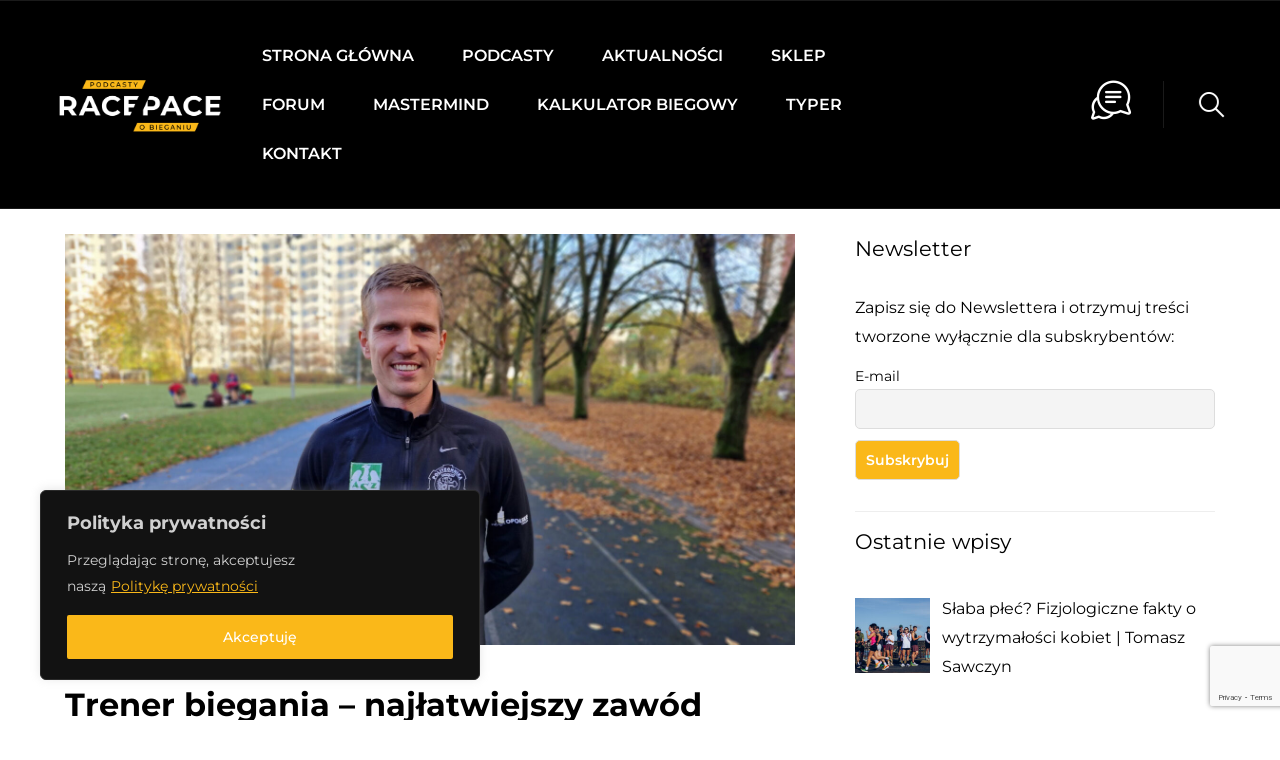

--- FILE ---
content_type: text/html; charset=UTF-8
request_url: https://racepace.pl/trener-biegania/
body_size: 49761
content:
<!DOCTYPE html>
<html dir="ltr" lang="pl-PL" prefix="og: https://ogp.me/ns#" >

<head>
    <meta http-equiv="Content-Type" content="text/html; charset=UTF-8" />
    <link rel="profile" href="//gmpg.org/xfn/11">
    <link rel="pingback" href="https://racepace.pl/xmlrpc.php">
    <meta http-equiv="X-UA-Compatible" content="IE=edge">
    <meta name="viewport" content="width=device-width, initial-scale=1, shrink-to-fit=no"/>
    <title>Trener biegania – najłatwiejszy zawód świata? | Szymon Dorożyński - Race Pace</title>

		<!-- All in One SEO 4.9.1.1 - aioseo.com -->
	<meta name="description" content="Trener biegania to zawód pełen sprzeczności. Z jednej strony wymaga on wiedzy i doświadczenia, które pozwoli w bezpieczny i skuteczny sposób zarządzać nie tylko formą, ale i zdrowiem podopiecznych. Z drugiej strony duża rynkowa konkurencja, liczba samozwańczych trenerów i legendy o liczbie biegaczy, których jednocześnie prowadzą, pozwalają przypuszczać, że również bardzo intratne zajęcie. W tym" />
	<meta name="robots" content="max-image-preview:large" />
	<meta name="author" content="Kuba Pawlak"/>
	<link rel="canonical" href="https://racepace.pl/trener-biegania/" />
	<meta name="generator" content="All in One SEO (AIOSEO) 4.9.1.1" />
		<meta property="og:locale" content="pl_PL" />
		<meta property="og:site_name" content="Race Pace - Podcasty o bieganiu" />
		<meta property="og:type" content="article" />
		<meta property="og:title" content="Trener biegania – najłatwiejszy zawód świata? | Szymon Dorożyński - Race Pace" />
		<meta property="og:description" content="Trener biegania to zawód pełen sprzeczności. Z jednej strony wymaga on wiedzy i doświadczenia, które pozwoli w bezpieczny i skuteczny sposób zarządzać nie tylko formą, ale i zdrowiem podopiecznych. Z drugiej strony duża rynkowa konkurencja, liczba samozwańczych trenerów i legendy o liczbie biegaczy, których jednocześnie prowadzą, pozwalają przypuszczać, że również bardzo intratne zajęcie. W tym" />
		<meta property="og:url" content="https://racepace.pl/trener-biegania/" />
		<meta property="og:image" content="https://racepace.pl/wp-content/uploads/2022/11/314453015_1078280789522835_9068685705682518958_n-scaled-3.jpg" />
		<meta property="og:image:secure_url" content="https://racepace.pl/wp-content/uploads/2022/11/314453015_1078280789522835_9068685705682518958_n-scaled-3.jpg" />
		<meta property="og:image:width" content="2560" />
		<meta property="og:image:height" content="1441" />
		<meta property="article:tag" content="podcasty" />
		<meta property="article:tag" content="bieganie" />
		<meta property="article:tag" content="sport" />
		<meta property="article:tag" content="trener" />
		<meta property="article:published_time" content="2022-11-07T07:10:00+00:00" />
		<meta property="article:modified_time" content="2025-01-18T12:56:12+00:00" />
		<meta property="article:publisher" content="https://www.facebook.com/RacePacePodcasty/" />
		<meta name="twitter:card" content="summary_large_image" />
		<meta name="twitter:site" content="@KubaPaw52305523" />
		<meta name="twitter:title" content="Trener biegania – najłatwiejszy zawód świata? | Szymon Dorożyński - Race Pace" />
		<meta name="twitter:description" content="Trener biegania to zawód pełen sprzeczności. Z jednej strony wymaga on wiedzy i doświadczenia, które pozwoli w bezpieczny i skuteczny sposób zarządzać nie tylko formą, ale i zdrowiem podopiecznych. Z drugiej strony duża rynkowa konkurencja, liczba samozwańczych trenerów i legendy o liczbie biegaczy, których jednocześnie prowadzą, pozwalają przypuszczać, że również bardzo intratne zajęcie. W tym" />
		<meta name="twitter:image" content="https://racepace.pl/wp-content/uploads/2022/11/314453015_1078280789522835_9068685705682518958_n-scaled-3.jpg" />
		<script type="application/ld+json" class="aioseo-schema">
			{"@context":"https:\/\/schema.org","@graph":[{"@type":"BlogPosting","@id":"https:\/\/racepace.pl\/trener-biegania\/#blogposting","name":"Trener biegania \u2013 naj\u0142atwiejszy zaw\u00f3d \u015bwiata? | Szymon Doro\u017cy\u0144ski - Race Pace","headline":"Trener biegania &#8211; naj\u0142atwiejszy zaw\u00f3d \u015bwiata? | Szymon Doro\u017cy\u0144ski","author":{"@id":"https:\/\/racepace.pl\/author\/kuba-pawlak\/#author"},"publisher":{"@id":"https:\/\/racepace.pl\/#organization"},"image":{"@type":"ImageObject","url":"https:\/\/racepace.pl\/wp-content\/uploads\/2022\/11\/314453015_1078280789522835_9068685705682518958_n-scaled-3.jpg","width":2560,"height":1441,"caption":"szymon doro\u017cy\u0144ski"},"datePublished":"2022-11-07T08:10:00+01:00","dateModified":"2025-01-18T12:56:12+01:00","inLanguage":"pl-PL","mainEntityOfPage":{"@id":"https:\/\/racepace.pl\/trener-biegania\/#webpage"},"isPartOf":{"@id":"https:\/\/racepace.pl\/trener-biegania\/#webpage"},"articleSection":"Podcasty, bieganie, sport, trener"},{"@type":"BreadcrumbList","@id":"https:\/\/racepace.pl\/trener-biegania\/#breadcrumblist","itemListElement":[{"@type":"ListItem","@id":"https:\/\/racepace.pl#listItem","position":1,"name":"Home","item":"https:\/\/racepace.pl","nextItem":{"@type":"ListItem","@id":"https:\/\/racepace.pl\/category\/podcasty\/#listItem","name":"Podcasty"}},{"@type":"ListItem","@id":"https:\/\/racepace.pl\/category\/podcasty\/#listItem","position":2,"name":"Podcasty","item":"https:\/\/racepace.pl\/category\/podcasty\/","nextItem":{"@type":"ListItem","@id":"https:\/\/racepace.pl\/trener-biegania\/#listItem","name":"Trener biegania &#8211; naj\u0142atwiejszy zaw\u00f3d \u015bwiata? | Szymon Doro\u017cy\u0144ski"},"previousItem":{"@type":"ListItem","@id":"https:\/\/racepace.pl#listItem","name":"Home"}},{"@type":"ListItem","@id":"https:\/\/racepace.pl\/trener-biegania\/#listItem","position":3,"name":"Trener biegania &#8211; naj\u0142atwiejszy zaw\u00f3d \u015bwiata? | Szymon Doro\u017cy\u0144ski","previousItem":{"@type":"ListItem","@id":"https:\/\/racepace.pl\/category\/podcasty\/#listItem","name":"Podcasty"}}]},{"@type":"Organization","@id":"https:\/\/racepace.pl\/#organization","name":"Race Pace","description":"Podcasty o bieganiu","url":"https:\/\/racepace.pl\/","sameAs":["https:\/\/www.instagram.com\/kubapawlak_fm\/","https:\/\/www.tiktok.com\/@race.pace.podcasty","https:\/\/www.youtube.com\/channel\/UC2tPnkJhzenUX1j1DghQpyQ"]},{"@type":"Person","@id":"https:\/\/racepace.pl\/author\/kuba-pawlak\/#author","url":"https:\/\/racepace.pl\/author\/kuba-pawlak\/","name":"Kuba Pawlak","image":{"@type":"ImageObject","@id":"https:\/\/racepace.pl\/trener-biegania\/#authorImage","url":"https:\/\/secure.gravatar.com\/avatar\/c993f6fc40e93d28be5de23b17b6c65325d43d452762c59558069b7f296e2fe5?s=96&r=g","width":96,"height":96,"caption":"Kuba Pawlak"}},{"@type":"WebPage","@id":"https:\/\/racepace.pl\/trener-biegania\/#webpage","url":"https:\/\/racepace.pl\/trener-biegania\/","name":"Trener biegania \u2013 naj\u0142atwiejszy zaw\u00f3d \u015bwiata? | Szymon Doro\u017cy\u0144ski - Race Pace","description":"Trener biegania to zaw\u00f3d pe\u0142en sprzeczno\u015bci. Z jednej strony wymaga on wiedzy i do\u015bwiadczenia, kt\u00f3re pozwoli w bezpieczny i skuteczny spos\u00f3b zarz\u0105dza\u0107 nie tylko form\u0105, ale i zdrowiem podopiecznych. Z drugiej strony du\u017ca rynkowa konkurencja, liczba samozwa\u0144czych trener\u00f3w i legendy o liczbie biegaczy, kt\u00f3rych jednocze\u015bnie prowadz\u0105, pozwalaj\u0105 przypuszcza\u0107, \u017ce r\u00f3wnie\u017c bardzo intratne zaj\u0119cie. W tym","inLanguage":"pl-PL","isPartOf":{"@id":"https:\/\/racepace.pl\/#website"},"breadcrumb":{"@id":"https:\/\/racepace.pl\/trener-biegania\/#breadcrumblist"},"author":{"@id":"https:\/\/racepace.pl\/author\/kuba-pawlak\/#author"},"creator":{"@id":"https:\/\/racepace.pl\/author\/kuba-pawlak\/#author"},"image":{"@type":"ImageObject","url":"https:\/\/racepace.pl\/wp-content\/uploads\/2022\/11\/314453015_1078280789522835_9068685705682518958_n-scaled-3.jpg","@id":"https:\/\/racepace.pl\/trener-biegania\/#mainImage","width":2560,"height":1441,"caption":"szymon doro\u017cy\u0144ski"},"primaryImageOfPage":{"@id":"https:\/\/racepace.pl\/trener-biegania\/#mainImage"},"datePublished":"2022-11-07T08:10:00+01:00","dateModified":"2025-01-18T12:56:12+01:00"},{"@type":"WebSite","@id":"https:\/\/racepace.pl\/#website","url":"https:\/\/racepace.pl\/","name":"Race Pace","description":"Podcasty o bieganiu","inLanguage":"pl-PL","publisher":{"@id":"https:\/\/racepace.pl\/#organization"}}]}
		</script>
		<!-- All in One SEO -->

<link rel='dns-prefetch' href='//cdnjs.cloudflare.com' />
<link rel='dns-prefetch' href='//fonts.googleapis.com' />
<link href='https://fonts.gstatic.com' crossorigin rel='preconnect' />
<link rel="alternate" type="application/rss+xml" title="Race Pace &raquo; Kanał z wpisami" href="https://racepace.pl/feed/" />
<link rel="alternate" title="oEmbed (JSON)" type="application/json+oembed" href="https://racepace.pl/wp-json/oembed/1.0/embed?url=https%3A%2F%2Fracepace.pl%2Ftrener-biegania%2F" />
<link rel="alternate" title="oEmbed (XML)" type="text/xml+oembed" href="https://racepace.pl/wp-json/oembed/1.0/embed?url=https%3A%2F%2Fracepace.pl%2Ftrener-biegania%2F&#038;format=xml" />
<style id='wp-img-auto-sizes-contain-inline-css' type='text/css'>img:is([sizes=auto i],[sizes^="auto," i]){contain-intrinsic-size:3000px 1500px}</style>
<style id="litespeed-ccss">ul{box-sizing:border-box}:root{--wp--preset--font-size--normal:16px;--wp--preset--font-size--huge:42px}:root{--wp--preset--aspect-ratio--square:1;--wp--preset--aspect-ratio--4-3:4/3;--wp--preset--aspect-ratio--3-4:3/4;--wp--preset--aspect-ratio--3-2:3/2;--wp--preset--aspect-ratio--2-3:2/3;--wp--preset--aspect-ratio--16-9:16/9;--wp--preset--aspect-ratio--9-16:9/16;--wp--preset--color--black:#000;--wp--preset--color--cyan-bluish-gray:#abb8c3;--wp--preset--color--white:#fff;--wp--preset--color--pale-pink:#f78da7;--wp--preset--color--vivid-red:#cf2e2e;--wp--preset--color--luminous-vivid-orange:#ff6900;--wp--preset--color--luminous-vivid-amber:#fcb900;--wp--preset--color--light-green-cyan:#7bdcb5;--wp--preset--color--vivid-green-cyan:#00d084;--wp--preset--color--pale-cyan-blue:#8ed1fc;--wp--preset--color--vivid-cyan-blue:#0693e3;--wp--preset--color--vivid-purple:#9b51e0;--wp--preset--gradient--vivid-cyan-blue-to-vivid-purple:linear-gradient(135deg,rgba(6,147,227,1) 0%,#9b51e0 100%);--wp--preset--gradient--light-green-cyan-to-vivid-green-cyan:linear-gradient(135deg,#7adcb4 0%,#00d082 100%);--wp--preset--gradient--luminous-vivid-amber-to-luminous-vivid-orange:linear-gradient(135deg,rgba(252,185,0,1) 0%,rgba(255,105,0,1) 100%);--wp--preset--gradient--luminous-vivid-orange-to-vivid-red:linear-gradient(135deg,rgba(255,105,0,1) 0%,#cf2e2e 100%);--wp--preset--gradient--very-light-gray-to-cyan-bluish-gray:linear-gradient(135deg,#eee 0%,#a9b8c3 100%);--wp--preset--gradient--cool-to-warm-spectrum:linear-gradient(135deg,#4aeadc 0%,#9778d1 20%,#cf2aba 40%,#ee2c82 60%,#fb6962 80%,#fef84c 100%);--wp--preset--gradient--blush-light-purple:linear-gradient(135deg,#ffceec 0%,#9896f0 100%);--wp--preset--gradient--blush-bordeaux:linear-gradient(135deg,#fecda5 0%,#fe2d2d 50%,#6b003e 100%);--wp--preset--gradient--luminous-dusk:linear-gradient(135deg,#ffcb70 0%,#c751c0 50%,#4158d0 100%);--wp--preset--gradient--pale-ocean:linear-gradient(135deg,#fff5cb 0%,#b6e3d4 50%,#33a7b5 100%);--wp--preset--gradient--electric-grass:linear-gradient(135deg,#caf880 0%,#71ce7e 100%);--wp--preset--gradient--midnight:linear-gradient(135deg,#020381 0%,#2874fc 100%);--wp--preset--font-size--small:13px;--wp--preset--font-size--medium:20px;--wp--preset--font-size--large:36px;--wp--preset--font-size--x-large:42px;--wp--preset--font-family--inter:"Inter",sans-serif;--wp--preset--font-family--cardo:Cardo;--wp--preset--spacing--20:.44rem;--wp--preset--spacing--30:.67rem;--wp--preset--spacing--40:1rem;--wp--preset--spacing--50:1.5rem;--wp--preset--spacing--60:2.25rem;--wp--preset--spacing--70:3.38rem;--wp--preset--spacing--80:5.06rem;--wp--preset--shadow--natural:6px 6px 9px rgba(0,0,0,.2);--wp--preset--shadow--deep:12px 12px 50px rgba(0,0,0,.4);--wp--preset--shadow--sharp:6px 6px 0px rgba(0,0,0,.2);--wp--preset--shadow--outlined:6px 6px 0px -3px rgba(255,255,255,1),6px 6px rgba(0,0,0,1);--wp--preset--shadow--crisp:6px 6px 0px rgba(0,0,0,1)}:host,:root{--fa-style-family-brands:"Font Awesome 6 Brands";--fa-font-brands:normal 400 1em/1 "Font Awesome 6 Brands"}:host,:root{--fa-font-regular:normal 400 1em/1 "Font Awesome 6 Free"}:host,:root{--fa-style-family-classic:"Font Awesome 6 Free";--fa-font-solid:normal 900 1em/1 "Font Awesome 6 Free"}.ovau-player-container{font-family:sans-serif;display:flex;height:auto;width:100%;max-width:100%;position:fixed;bottom:0;z-index:9999;font-size:16px;padding:0;visibility:visible;opacity:1;background-color:#000}.ovau-player-container.ova-player-hide{visibility:hidden;opacity:0}.ovau-player-container .ova-player-toggle{position:absolute;top:-40px;right:0;height:40px;padding:0;opacity:.5;line-height:30px;font-size:20px;padding:5px 10px;text-decoration:none;border:none;display:flex;align-items:center;justify-content:center;background-color:#000;color:#fff}.ovau-player-container .ova-player-toggle .ova-player-show-text{display:none}.ovau-player-container .ova-player-wrapper{font-family:sans-serif;display:flex;height:auto;width:100%!important;max-width:100%;font-size:16px;padding:0;background-color:#000}.ovau-player-container .ova-player-wrapper .ova-player-right{flex:0 0 65%;max-width:65%;height:100%;padding-right:40px}.ovau-player-container .ova-player-wrapper .ova-player-right .ova-player{display:flex;align-items:center;min-height:150px;padding:0}@media screen and (max-width:768px){.ovau-player-container .ova-player-wrapper .ova-player-right{flex:0 0 30%;max-width:30%;padding-right:0}}.ovau-player-container .ova-player-wrapper .ova-player-left{display:flex;flex-direction:column;flex:0 0 35%;max-width:35%;justify-content:center;padding:20px 20px 20px 40px;float:left;color:#fff}.ovau-player-container .ova-player-wrapper .ova-player-left .ova-player-title{font-size:20px;line-height:1.2;margin-bottom:8px;font-weight:600}.ovau-player-container .ova-player-wrapper .ova-player-left .ova-player-info{font-size:16px;line-height:1.2}@media screen and (max-width:768px){.ovau-player-container .ova-player-wrapper .ova-player-left{height:auto;flex:0 0 70%;max-width:70%;padding:20px 0 20px 30px}}[class*=" ovapf-"]{font-family:"audioplayer-font"!important;speak:none;font-style:normal;font-weight:400;font-variant:normal;text-transform:none;line-height:1;-webkit-font-smoothing:antialiased;-moz-osx-font-smoothing:grayscale}.ovapf-minimize:before{content:"꤅"}.ovapf-maximize:before{content:"꤆"}@media (max-width:500px){.ova-player{height:70px}}#ova-loading{position:absolute;display:none;top:0;left:0;right:0;bottom:0;background-color:rgba(115,114,114,.3019607843);z-index:3000}#ova-loading .ova-spinner{width:50px;height:50px;border-radius:50%;position:absolute;border:5px solid #eee;display:inline-block;left:50%;top:50%;transform:translate(-50%,-50%)}#ova-loading .ova-spinner:after,#ova-loading .ova-spinner:before{content:"";display:block;width:50px;height:50px;border-radius:50%}#ova-loading .ova-spinner:after{position:absolute;top:-5px;left:-5px;border:5px solid transparent;border-top-color:#928a8a;animation:ova_spin 1s linear infinite}@keyframes ova_spin{0%{transform:rotate(0deg)}100%{transform:rotate(360deg)}}.ovau-popup-video .ovau-modal-container{position:fixed;top:0;left:0;width:100vw;height:100vh;z-index:9999;display:-webkit-box;display:-ms-flexbox;display:flex;-webkit-box-pack:center;-ms-flex-pack:center;justify-content:center;-webkit-box-align:center;-ms-flex-align:center;align-items:center;-webkit-transform:translateY(-110%);transform:translateY(-110%)}.ovau-popup-video .ovau-modal-container .ovau-modal-overlay{position:absolute;top:0;left:0;right:0;bottom:0;background-color:var(--heading);opacity:.75;z-index:-1}.ovau-popup-video .ovau-modal-container .ovau-modal-content{position:relative;width:100%;max-width:900px;height:507px}.ovau-popup-video .ovau-modal-container .ovau-modal-content .ovau-modal-close{position:absolute;top:-20px;right:-20px;font-size:20px;color:#fff}@media screen and (max-width:991px){.ovau-popup-video .ovau-modal-container .ovau-modal-content{max-width:700px;height:394px}}@media screen and (max-width:755px){.ovau-popup-video .ovau-modal-container .ovau-modal-content{max-width:560px;height:315px}}@media screen and (max-width:600px){.ovau-popup-video .ovau-modal-container .ovau-modal-content{max-width:320px;height:180px}}.ova-player-wrapper-bg{background-color:#000}:root{--player-original-bg-color:#000}:root{--woocommerce:#720eec;--wc-green:#7ad03a;--wc-red:#a00;--wc-orange:#ffba00;--wc-blue:#2ea2cc;--wc-primary:#720eec;--wc-primary-text:#fcfbfe;--wc-secondary:#e9e6ed;--wc-secondary-text:#515151;--wc-highlight:#958e09;--wc-highligh-text:#fff;--wc-content-bg:#fff;--wc-subtext:#767676;--wc-form-border-color:rgba(32,7,7,.8);--wc-form-border-radius:4px;--wc-form-border-width:1px}@media only screen and (max-width:768px){:root{--woocommerce:#720eec;--wc-green:#7ad03a;--wc-red:#a00;--wc-orange:#ffba00;--wc-blue:#2ea2cc;--wc-primary:#720eec;--wc-primary-text:#fcfbfe;--wc-secondary:#e9e6ed;--wc-secondary-text:#515151;--wc-highlight:#958e09;--wc-highligh-text:#fff;--wc-content-bg:#fff;--wc-subtext:#767676;--wc-form-border-color:rgba(32,7,7,.8);--wc-form-border-radius:4px;--wc-form-border-width:1px}}:root{--woocommerce:#720eec;--wc-green:#7ad03a;--wc-red:#a00;--wc-orange:#ffba00;--wc-blue:#2ea2cc;--wc-primary:#720eec;--wc-primary-text:#fcfbfe;--wc-secondary:#e9e6ed;--wc-secondary-text:#515151;--wc-highlight:#958e09;--wc-highligh-text:#fff;--wc-content-bg:#fff;--wc-subtext:#767676;--wc-form-border-color:rgba(32,7,7,.8);--wc-form-border-radius:4px;--wc-form-border-width:1px}html{line-height:1.15;-webkit-text-size-adjust:100%}body{margin:0}h1{font-size:2em;margin:.67em 0}a{background-color:transparent}strong{font-weight:bolder}img{border-style:none}button,input{font-family:inherit;font-size:100%;line-height:1.15;margin:0}button,input{overflow:visible}button{text-transform:none}button,[type=submit]{-webkit-appearance:button}button::-moz-focus-inner,[type=submit]::-moz-focus-inner{border-style:none;padding:0}button:-moz-focusring,[type=submit]:-moz-focusring{outline:1px dotted ButtonText}[type=search]{-webkit-appearance:textfield;outline-offset:-2px}[type=search]::-webkit-search-decoration{-webkit-appearance:none}::-webkit-file-upload-button{-webkit-appearance:button;font:inherit}html{overflow-x:hidden}*,*:before,*:after{box-sizing:border-box}body{-webkit-font-smoothing:antialiased;-moz-osx-font-smoothing:grayscale;margin:0;padding:0;font-size:var(--font-size);line-height:var(--line-height);color:var(--text);font-family:var(--primary-font);letter-spacing:var(--letter-spacing)}@media (max-width:1024px){body{overflow-x:hidden}}h1,h4{color:var(--heading);font-family:var(--secondary-font);font-weight:700;clear:both;margin:1em 0 .5em}h1{font-size:2em;line-height:1.21}h4{font-size:1.3195em}a{text-decoration:none;color:var(--primary)}p{line-height:var(--line-height);margin:0 0 2em}body{background-color:#fff}body .row_site{margin:0 auto}body .container_site{padding-left:10px;padding-right:10px}body .ovamegamenu_container_default{width:var(--container-width)}body .row_site{max-width:var(--container-width)}@media (max-width:1023px){body .row_site{padding-left:10px;padding-right:10px}}body.layout_2r #main-content{float:left}body.layout_2r #sidebar{float:right}body #main-content{max-width:calc(var(--main-content) - 60px);width:100%;margin-bottom:60px}@media (max-width:1023px){body #main-content{max-width:100%}}body #sidebar{max-width:var(--width-sidebar);width:100%}@media (max-width:1023px){body #sidebar{max-width:100%}}body .wrap_footer{clear:both}body .inside-content{min-height:calc(100vh - 200px)}button.menu-toggle{text-align:left;position:relative;border:2px solid transparent;box-shadow:none;border-radius:4px;background-image:none;padding:.6180469716em .875em .6180469716em 2.617924em;font-size:.875em;max-width:120px;display:block;margin-left:auto;color:#fff;background-color:var(--primary)}@media (min-width:1024px){button.menu-toggle{display:none}}button.menu-toggle:before,button.menu-toggle:after,button.menu-toggle span:before{content:"";display:block;height:2px;width:14px;position:absolute;top:50%;left:1em;margin-top:-1px;border-radius:3px;background-color:#fff}button.menu-toggle:before{transform:translateY(-4px)}button.menu-toggle:after{transform:translateY(4px)}ul.menu li.current-menu-parent>a{color:var(--primary)}.main-navigation{position:relative}.main-navigation .menu{clear:both}.main-navigation ul{list-style:none}.main-navigation ul.menu{margin-left:0;margin-bottom:0}.main-navigation ul li{display:inline-block;position:relative;text-align:left}@media (max-width:1023px){.main-navigation ul li{display:block}}.main-navigation ul li.menu-item.current-menu-parent>a{color:var(--primary)}.main-navigation ul li a{color:var(--text);padding:.6180469716em;display:block}@media (max-width:1023px){.main-navigation .primary-navigation ul{max-height:0;overflow:hidden;margin:0;padding:0}}@media (min-width:1024px){.main-navigation ul li{display:inline-block;position:relative;text-align:left}.main-navigation ul.menu{max-height:none;overflow:visible;margin-top:0}.main-navigation ul.menu>li>a{padding:1em;font-size:14px;font-weight:600;text-transform:uppercase}.main-navigation ul.menu>li:last-child>a{padding-right:0}}article.post-wrap{margin-bottom:70px}article.post-wrap .post-title{margin:0 0 20px;padding:0;line-height:1.3em;font-weight:700;color:var(--heading);-webkit-hyphens:unset;-moz-hyphens:unset;-ms-hyphens:unset;hyphens:unset;word-break:break-word}article.post-wrap .post-media{margin-bottom:30px}article.post-wrap ul.post-meta{list-style-type:none;margin:0 0 25px;padding:0;display:inline-block}article.post-wrap ul.post-meta li{display:inline-block;margin:0 10px 0 0;color:var(--text)}article.post-wrap ul.post-meta li i{font-size:.8em;color:var(--primary);padding-right:3px}article.post-wrap ul.post-meta li a{color:var(--text)}.single article.post-wrap .post-title{-webkit-hyphens:unset;-moz-hyphens:unset;-ms-hyphens:unset;hyphens:unset;margin-bottom:20px;margin-top:0;word-break:break-word}.single article.post-wrap .post-content{margin-bottom:30px}.single article.post-wrap .post-content:before,.single article.post-wrap .post-content:after{clear:both;content:"";display:table}.sidebar .widget{display:block;margin-bottom:45px;padding-bottom:45px;border-bottom:1px solid #eee;float:left;width:100%}.sidebar .widget a{color:var(--text)}.sidebar .widget h4.widget-title{color:var(--heading);padding-bottom:15px;margin-bottom:15px;margin-top:0;position:relative}.sidebar .widget ul{list-style-type:none;margin:0;padding:0}.sidebar .widget ul li{padding:.5em 0}.sidebar .widget ul li:first-child{border-top:0}.sidebar .widget ul li:last-child{padding-bottom:0}button,input{color:var(--text);line-height:1.5em}button,input{font-size:100%;margin:0;vertical-align:baseline;*vertical-align:middle}input[type=email],input[type=search]{border-radius:5px;padding:12px 15px;border-color:#e0e0e0;background-color:#fff;color:var(--text);border-width:1px;border-style:solid;-webkit-appearance:none;box-sizing:border-box;font-weight:400;outline:0;font-size:1em}button,input[type=submit]{border:1px solid;border-radius:5px;padding:12px 25px;font-size:1em;border-color:var(--primary);background-color:var(--primary);color:#fff;font-weight:600}label{font-weight:400}input::-webkit-input-placeholder{opacity:.5}input:-ms-input-placeholder{opacity:.5}img{max-width:100%;height:auto}.brand_el .logo_desktop{display:block}@media (max-width:1023px){.brand_el .logo_desktop{display:none}}.brand_el .logo_mobile{display:none}@media (max-width:1023px){.brand_el .logo_mobile{display:block}}.brand_el .logo_sticky{display:none}.menu-canvas .menu-toggle{display:block;z-index:999;padding:0;width:25px;height:25px;border:none;background-color:transparent}.menu-canvas .menu-toggle:before,.menu-canvas .menu-toggle:after,.menu-canvas .menu-toggle span:before{width:25px;left:0;background-color:var(--primary)}.menu-canvas .menu-toggle:before{transform:translateY(-7px)}.menu-canvas .menu-toggle:after{transform:translateY(7px)}.menu-canvas .container-menu{overflow:hidden;overflow-y:auto;position:fixed;top:0;bottom:0;background-color:#222;color:#fff;width:290px;padding:30px;z-index:999;opacity:1}.menu-canvas .container-menu .close-menu{padding-top:0;color:#fff;font-size:1em;z-index:999;text-align:right}.menu-canvas .container-menu.dir_left{left:0;-webkit-transform:translate3d(-290px,0,0);transform:translate3d(-290px,0,0)}.menu-canvas .site-overlay{width:100%;height:100%;top:0;left:0;bottom:0;background-color:#000;opacity:0;visibility:hidden;position:fixed;z-index:998}.menu-canvas .menu{clear:both}.menu-canvas ul{list-style:none}.menu-canvas ul.menu{margin:0;padding:0}.menu-canvas ul li{display:inline-block;position:relative;text-align:left;display:block}.menu-canvas ul li a{color:#fff;padding:.6180469716em 0;display:block;border-bottom:1px solid #333}.ova-contact-info{display:flex;align-items:center;column-gap:12px}.ova-contact-info .icon{color:var(--text);font-size:16px}.ova-contact-info .icon svg{display:flex;width:16px;height:auto;fill:var(--text)}.ova-contact-info .icon svg path{fill:var(--text)}.ova-contact-info .icon i{display:flex}.ova-contact-info .contact .info{list-style-type:none;padding:0;margin:0}.ova-contact-info .contact .info .item{color:var(--text)}.ova-contact-info .contact .info .item a{color:var(--text);position:relative}.ova-contact-info .contact .info .item a:before{position:absolute;content:"";width:0;height:1px;left:0;bottom:0;background-color:var(--primary)}.ova_wrap_search_popup{position:relative;display:inline-flex;vertical-align:middle}.ova_wrap_search_popup i{color:var(--primary);background-color:#faeeed;padding:17.5px;border-radius:100px;font-size:25px;display:inline-flex;transform:rotateY(180deg)}.ova_wrap_search_popup .ova_search_popup{position:fixed;top:0;left:0;width:100vw;height:100vh;z-index:9999;display:-webkit-box;display:-ms-flexbox;display:flex;-webkit-box-pack:center;-ms-flex-pack:center;justify-content:center;-webkit-box-align:center;-ms-flex-align:center;align-items:center;-webkit-transform:translateY(-110%);transform:translateY(-110%)}.ova_wrap_search_popup .ova_search_popup .search-popup__overlay{position:absolute;top:0;left:0;right:0;bottom:0;background-color:var(--heading);opacity:.75;z-index:-1}.ova_wrap_search_popup .ova_search_popup .container{width:100%;max-width:500px}@media (max-width:600px){.ova_wrap_search_popup .ova_search_popup .container{max-width:300px}}.ova_wrap_search_popup .ova_search_popup .container .search-form{display:inline-flex;justify-content:center;width:100%}.ova_wrap_search_popup .ova_search_popup .container .search-form .search-field{width:100%;background-color:#fff;color:var(--heading);font-weight:500;font-size:16px;border:none;outline:none;height:66px;padding-left:30px;border-radius:10px 0 0 10px}.ova_wrap_search_popup .ova_search_popup .container .search-form .search-submit{display:flex;justify-content:center;align-items:center;border:unset;-webkit-border-radius:0;background-color:#faeeed;border-color:#faeeed;border-radius:0 10px 10px 0}.ova_wrap_search_popup .ova_search_popup .container .search-form .search-submit i{color:var(--primary);background-color:unset;padding:0;border-radius:unset}@media (max-width:1300px){.ova-hide-element-max-width{display:none!important}}.ova-element-column-gap-30px .elementor-widget-wrap{column-gap:30px}:root{--primary:#fab819;--text:#777;--heading:#000;--light:#e4e4e4;--primary-font:Montserrat;--font-size:16px;--line-height:1.86em;--letter-spacing:0px;--width-sidebar:360px;--main-content:calc(100% - 360px);--container-width:1170px;--boxed-offset:20px;--woo-layout:woo_layout_2l;--woo-width-sidebar:320px;--woo-main-content:calc(100% - 320px)}@media (min-width:1024px) and (max-width:1230px){body .row_site{max-width:100%;padding-left:30px;padding-right:30px}}[class^=ovaicon-]:before,[class*=" ovaicon-"]:before{font-family:ovaicon!important;font-style:normal;font-weight:400!important;font-variant:normal;text-transform:none;line-height:1;-webkit-font-smoothing:antialiased;-moz-osx-font-smoothing:grayscale}.ovaicon-cancel:before{content:"\f108"}.ovaicon-cancel-1:before{content:"\f110"}.ovaicon-calendar-1:before{content:"\f146"}.ovaicon-search:before{content:"\f150"}.ovaicon-chat-comment-oval-speech-bubble-with-text-lines:before{content:"\f154"}i[class*=" flaticon-"]:before{font-family:flaticon!important;font-style:normal;font-weight:400!important;font-variant:normal;text-transform:none;line-height:1;-webkit-font-smoothing:antialiased;-moz-osx-font-smoothing:grayscale}.flaticon-phone-call:before{content:"\f114"}div.tnp-subscription{display:block;margin:1em auto;max-width:500px;width:100%}.tnp-subscription div.tnp-field{margin-bottom:.7em;border:0;padding:0}.tnp-subscription label{display:block;color:inherit;font-weight:400;line-height:normal;padding:0;margin:0;margin-bottom:.25em;font-size:.9em}.tnp-subscription input[type=email],.tnp-subscription input[type=submit]{width:100%;padding:.7em;display:block;border:1px;color:#444;border-color:#ddd;background-color:#f4f4f4;background-image:none;text-shadow:none;font-size:1em;margin:0;line-height:normal;box-sizing:border-box}.tnp-subscription input.tnp-submit{background-color:#444;color:#fff;width:auto;height:auto;margin:0;display:inline-block}@media all and (max-width:480px){.tnp-subscription input[type=submit]{width:100%}}.tnp-widget{width:100%;display:block;box-sizing:border-box}.tnp-widget .tnp-field{margin-bottom:10px;border:0;padding:0}.tnp-widget label{display:block;color:inherit;font-size:14px}.tnp-widget input[type=email],.tnp-widget input[type=submit]{width:100%;padding:10px;display:block;border:1px solid #ddd;border-color:#ddd;background-color:#f4f4f4;background-image:none;text-shadow:none;color:#444;font-size:14px;line-height:normal;box-sizing:border-box;height:auto}.tnp-widget input.tnp-submit{background-color:#444;background-image:none;text-shadow:none;color:#fff;margin:0}.tnp-field input[type=submit]{position:inherit}h4{color:#fbfbfb;font-family:var(--secondary-font);font-weight:400;clear:both;margin:1em 0 .5em}.tnp-subscription input.tnp-submit{background-color:#fab819;color:#fff;width:auto;height:auto;margin:0;display:inline-block}.sidebar .widget{display:block;margin-bottom:15px;padding-bottom:15px;border-bottom:1px solid #eee;float:left;width:100%}:root{--font-base:Montserrat;--font-headings:Montserrat;--font-input:Montserrat}body,.post-content,.widget,.sidebar,#sidebar{font-family:"Montserrat"}h1,h4,.widget-title{font-family:"Montserrat"}button,input{font-family:"Montserrat"}.elementor-screen-only{height:1px;margin:-1px;overflow:hidden;padding:0;position:absolute;top:-10000em;width:1px;clip:rect(0,0,0,0);border:0}.elementor *,.elementor :after,.elementor :before{box-sizing:border-box}.elementor a{box-shadow:none;text-decoration:none}.elementor img{border:none;border-radius:0;box-shadow:none;height:auto;max-width:100%}.elementor .elementor-background-overlay{inset:0;position:absolute}.elementor-widget-wrap .elementor-element.elementor-widget__width-auto,.elementor-widget-wrap .elementor-element.elementor-widget__width-initial{max-width:100%}.elementor-element{--flex-direction:initial;--flex-wrap:initial;--justify-content:initial;--align-items:initial;--align-content:initial;--gap:initial;--flex-basis:initial;--flex-grow:initial;--flex-shrink:initial;--order:initial;--align-self:initial;align-self:var(--align-self);flex-basis:var(--flex-basis);flex-grow:var(--flex-grow);flex-shrink:var(--flex-shrink);order:var(--order)}.elementor-element:where(.e-con-full,.elementor-widget){align-content:var(--align-content);align-items:var(--align-items);flex-direction:var(--flex-direction);flex-wrap:var(--flex-wrap);gap:var(--row-gap) var(--column-gap);justify-content:var(--justify-content)}.elementor-align-left{text-align:left}.elementor-align-left .elementor-button{width:auto}@media (max-width:1024px){.elementor-tablet-align-left{text-align:left}.elementor-tablet-align-left .elementor-button{width:auto}}:root{--page-title-display:block}.elementor-section{position:relative}.elementor-section .elementor-container{display:flex;margin-left:auto;margin-right:auto;position:relative}@media (max-width:1024px){.elementor-section .elementor-container{flex-wrap:wrap}}.elementor-widget-wrap{align-content:flex-start;flex-wrap:wrap;position:relative;width:100%}.elementor:not(.elementor-bc-flex-widget) .elementor-widget-wrap{display:flex}.elementor-widget-wrap>.elementor-element{width:100%}.elementor-widget{position:relative}.elementor-widget:not(:last-child){margin-bottom:var(--kit-widget-spacing,20px)}.elementor-widget:not(:last-child).elementor-widget__width-auto,.elementor-widget:not(:last-child).elementor-widget__width-initial{margin-bottom:0}.elementor-column{display:flex;min-height:1px;position:relative}@media (min-width:768px){.elementor-column.elementor-col-33{width:33.333%}.elementor-column.elementor-col-50{width:50%}}@media (max-width:767px){.elementor-column{width:100%}}.elementor-grid{display:grid;grid-column-gap:var(--grid-column-gap);grid-row-gap:var(--grid-row-gap)}.elementor-grid .elementor-grid-item{min-width:0}.elementor-grid-0 .elementor-grid{display:inline-block;margin-bottom:calc(-1*var(--grid-row-gap));width:100%;word-spacing:var(--grid-column-gap)}.elementor-grid-0 .elementor-grid .elementor-grid-item{display:inline-block;margin-bottom:var(--grid-row-gap);word-break:break-word}@media (prefers-reduced-motion:no-preference){html{scroll-behavior:smooth}}.elementor-button{background-color:#69727d;border-radius:3px;color:#fff;display:inline-block;font-size:15px;line-height:1;padding:12px 24px;fill:#fff;text-align:center}.elementor-button:visited{color:#fff}.elementor-button-content-wrapper{display:flex;flex-direction:row;gap:5px;justify-content:center}.elementor-button-icon svg{height:auto;width:1em}.elementor-button-icon .e-font-icon-svg{height:1em}.elementor-button-text{display:inline-block}.elementor-button span{text-decoration:inherit}.elementor-icon{color:#69727d;display:inline-block;font-size:50px;line-height:1;text-align:center}.elementor-icon svg{display:block;height:1em;position:relative;width:1em}.elementor-icon svg:before{left:50%;position:absolute;transform:translateX(-50%)}.elementor-shape-circle .elementor-icon{border-radius:50%}@media (max-width:767px){.elementor .elementor-hidden-mobile{display:none}}@media (min-width:768px) and (max-width:1024px){.elementor .elementor-hidden-tablet{display:none}}@media (min-width:1025px) and (max-width:99999px){.elementor .elementor-hidden-desktop{display:none}}.elementor-42627 .elementor-element.elementor-element-11256c3:not(.elementor-motion-effects-element-type-background){background-color:#000}.elementor-42627 .elementor-element.elementor-element-11256c3{padding:10px 50px 10px 55px;z-index:1}.elementor-42627 .elementor-element.elementor-element-bef08b5.elementor-column.elementor-element[data-element_type="column"]>.elementor-widget-wrap.elementor-element-populated{align-content:center;align-items:center}.elementor-42627 .elementor-element.elementor-element-bef08b5.elementor-column>.elementor-widget-wrap{justify-content:flex-start}.elementor-42627 .elementor-element.elementor-element-66ea5bd{width:auto;max-width:auto}.elementor-42627 .elementor-element.elementor-element-66ea5bd .ova-contact-info .icon{font-size:14px;color:#fab819}.elementor-42627 .elementor-element.elementor-element-66ea5bd .ova-contact-info .contact .info .item{color:#a8a8a8}.elementor-42627 .elementor-element.elementor-element-66ea5bd .ova-contact-info .contact .info .item a{color:#a8a8a8}.elementor-42627 .elementor-element.elementor-element-66ea5bd .ova-contact-info .contact .info .item,.elementor-42627 .elementor-element.elementor-element-66ea5bd .ova-contact-info .contact .info .item a{font-size:14px;line-height:1.2em}.elementor-42627 .elementor-element.elementor-element-08e7d41{width:auto;max-width:auto}.elementor-42627 .elementor-element.elementor-element-08e7d41 .ova-contact-info .icon{font-size:14px;color:#fab819}.elementor-42627 .elementor-element.elementor-element-08e7d41 .ova-contact-info .icon svg{width:14px}.elementor-42627 .elementor-element.elementor-element-08e7d41 .ova-contact-info .icon svg,.elementor-42627 .elementor-element.elementor-element-08e7d41 .ova-contact-info .icon svg path{fill:#fab819}.elementor-42627 .elementor-element.elementor-element-08e7d41 .ova-contact-info .contact .info .item{color:#a8a8a8}.elementor-42627 .elementor-element.elementor-element-08e7d41 .ova-contact-info .contact .info .item a{color:#a8a8a8}.elementor-42627 .elementor-element.elementor-element-08e7d41 .ova-contact-info .contact .info .item,.elementor-42627 .elementor-element.elementor-element-08e7d41 .ova-contact-info .contact .info .item a{font-size:14px;line-height:1.2em}.elementor-42627 .elementor-element.elementor-element-78ae708.elementor-column.elementor-element[data-element_type="column"]>.elementor-widget-wrap.elementor-element-populated{align-content:center;align-items:center}.elementor-42627 .elementor-element.elementor-element-78ae708.elementor-column>.elementor-widget-wrap{justify-content:flex-end}.elementor-42627 .elementor-element.elementor-element-0115869{width:var(--container-widget-width,21.539%);max-width:21.539%;--container-widget-width:21.539%;--container-widget-flex-grow:0}.elementor-42627 .elementor-element.elementor-element-0115869.elementor-element{--flex-grow:0;--flex-shrink:0}.elementor-42627 .elementor-element.elementor-element-0115869>.elementor-widget-container{border-style:solid;border-width:0 1px 0 0;border-color:#a8a8a8;border-radius:0}.elementor-42627 .elementor-element.elementor-element-0115869 .ova-contact-info .icon{font-size:14px;color:#fab819;margin:0}.elementor-42627 .elementor-element.elementor-element-0115869 .ova-contact-info .icon svg{width:14px}.elementor-42627 .elementor-element.elementor-element-0115869 .ova-contact-info .icon svg,.elementor-42627 .elementor-element.elementor-element-0115869 .ova-contact-info .icon svg path{fill:#fab819}.elementor-42627 .elementor-element.elementor-element-0115869 .ova-contact-info .contact .info .item{color:#fab819}.elementor-42627 .elementor-element.elementor-element-0115869 .ova-contact-info .contact .info .item a{color:#fab819}.elementor-42627 .elementor-element.elementor-element-0115869 .ova-contact-info .contact .info .item,.elementor-42627 .elementor-element.elementor-element-0115869 .ova-contact-info .contact .info .item a{font-size:14px;line-height:1.2em}.elementor-42627 .elementor-element.elementor-element-e08e706{width:auto;max-width:auto}.elementor-42627 .elementor-element.elementor-element-e08e706 .ova-contact-info .contact .info .item{color:#a8a8a8}.elementor-42627 .elementor-element.elementor-element-e08e706 .ova-contact-info .contact .info .item a{color:#a8a8a8}.elementor-42627 .elementor-element.elementor-element-e08e706 .ova-contact-info .contact .info .item,.elementor-42627 .elementor-element.elementor-element-e08e706 .ova-contact-info .contact .info .item a{font-size:14px;line-height:1.2em}.elementor-42627 .elementor-element.elementor-element-60dee58{width:auto;max-width:auto}.elementor-42627 .elementor-element.elementor-element-60dee58>.elementor-widget-container{padding:0 30px;border-style:solid;border-width:0 1px;border-color:#8f8f8f}.elementor-42627 .elementor-element.elementor-element-60dee58 .ova-contact-info .contact .info .item{color:#a8a8a8}.elementor-42627 .elementor-element.elementor-element-60dee58 .ova-contact-info .contact .info .item a{color:#a8a8a8}.elementor-42627 .elementor-element.elementor-element-60dee58 .ova-contact-info .contact .info .item,.elementor-42627 .elementor-element.elementor-element-60dee58 .ova-contact-info .contact .info .item a{font-size:14px;line-height:1.2em}.elementor-42627 .elementor-element.elementor-element-e0dd14c{width:auto;max-width:auto}.elementor-42627 .elementor-element.elementor-element-e0dd14c .ova-contact-info .contact .info .item{color:#a8a8a8}.elementor-42627 .elementor-element.elementor-element-e0dd14c .ova-contact-info .contact .info .item a{color:#a8a8a8}.elementor-42627 .elementor-element.elementor-element-e0dd14c .ova-contact-info .contact .info .item,.elementor-42627 .elementor-element.elementor-element-e0dd14c .ova-contact-info .contact .info .item a{font-size:14px;line-height:1.2em}.elementor-42627 .elementor-element.elementor-element-7d000ff{--grid-template-columns:repeat(0,auto);width:auto;max-width:auto;--icon-size:14px;--grid-column-gap:5px;--grid-row-gap:0px}.elementor-42627 .elementor-element.elementor-element-7d000ff .elementor-social-icon{background-color:#02010100}.elementor-42627 .elementor-element.elementor-element-7d000ff .elementor-social-icon svg{fill:#fff}.elementor-42627 .elementor-element.elementor-element-f35cbfc:not(.elementor-motion-effects-element-type-background){background-color:#000}.elementor-42627 .elementor-element.elementor-element-f35cbfc>.elementor-background-overlay{background-color:#000;opacity:1}.elementor-42627 .elementor-element.elementor-element-f35cbfc{border-style:solid;border-width:1px 0;border-color:#FFFFFF1A;margin-top:0;margin-bottom:25px;padding:30px 40px 30px 50px;z-index:999}.elementor-42627 .elementor-element.elementor-element-cc0da66.elementor-column.elementor-element[data-element_type="column"]>.elementor-widget-wrap.elementor-element-populated{align-content:center;align-items:center}.elementor-42627 .elementor-element.elementor-element-cc0da66.elementor-column>.elementor-widget-wrap{justify-content:flex-start}.elementor-42627 .elementor-element.elementor-element-d02bd7d{width:auto;max-width:auto}.elementor-42627 .elementor-element.elementor-element-e7d2cbf.elementor-column.elementor-element[data-element_type="column"]>.elementor-widget-wrap.elementor-element-populated{align-content:center;align-items:center}.elementor-42627 .elementor-element.elementor-element-e7d2cbf.elementor-column>.elementor-widget-wrap{justify-content:center}.elementor-42627 .elementor-element.elementor-element-e7d2cbf>.elementor-element-populated{color:#fab819}.elementor-42627 .elementor-element.elementor-element-e7d2cbf .elementor-element-populated a{color:#fab819}.elementor-42627 .elementor-element.elementor-element-3402000{width:auto;max-width:auto}.elementor-42627 .elementor-element.elementor-element-3402000 ul li a{font-size:16px;line-height:1.2em;padding:15px 22px}.elementor-42627 .elementor-element.elementor-element-3402000 ul{padding:0}.elementor-42627 .elementor-element.elementor-element-3402000 ul.menu>li>a{color:#fff}.elementor-42627 .elementor-element.elementor-element-b31014c{width:auto;max-width:auto}.elementor-42627 .elementor-element.elementor-element-b31014c .menu-toggle:before{background-color:#fff}.elementor-42627 .elementor-element.elementor-element-b31014c .menu-toggle span:before{background-color:#fff}.elementor-42627 .elementor-element.elementor-element-b31014c .menu-toggle:after{background-color:#fff}.elementor-42627 .elementor-element.elementor-element-b31014c .container-menu{background-color:#07000008}.elementor-42627 .elementor-element.elementor-element-9675fc2.elementor-column.elementor-element[data-element_type="column"]>.elementor-widget-wrap.elementor-element-populated{align-content:center;align-items:center}.elementor-42627 .elementor-element.elementor-element-9675fc2.elementor-column>.elementor-widget-wrap{justify-content:flex-end}.elementor-42627 .elementor-element.elementor-element-925dc56{width:auto;max-width:auto}.elementor-42627 .elementor-element.elementor-element-925dc56>.elementor-widget-container{padding:0 0 0 24px;border-style:solid;border-width:0 0 0 1px;border-color:#FFFFFF1A}.elementor-42627 .elementor-element.elementor-element-925dc56 .ova_wrap_search_popup i{color:#fff;background-color:#02010100;padding:11px}.elementor-42627 .elementor-element.elementor-element-47edc88 .elementor-button{background-color:#fab819;font-size:12px;font-weight:700;text-transform:uppercase;line-height:16px;fill:#fff;color:#fff;border-radius:100px;padding:7px 7px 7px 15px}.elementor-42627 .elementor-element.elementor-element-47edc88{width:auto;max-width:auto;align-self:center}.elementor-42627 .elementor-element.elementor-element-47edc88>.elementor-widget-container{margin:0 0 0 24px}.elementor-42627 .elementor-element.elementor-element-47edc88 .elementor-button-content-wrapper{flex-direction:row-reverse}.elementor-42627 .elementor-element.elementor-element-47edc88 .elementor-button .elementor-button-content-wrapper{gap:20px}.elementor-42627 .elementor-element.elementor-element-47edc88 .elementor-button-icon svg{font-size:12px}.elementor-42627 .elementor-element.elementor-element-47edc88 .elementor-button-icon{display:flex}.elementor-42627 .elementor-element.elementor-element-47edc88 .elementor-button .elementor-button-icon svg{fill:#ff4f00}.elementor-42627 .elementor-element.elementor-element-47edc88 .elementor-button .elementor-button-icon{background-color:#fff;padding:11px;border-radius:100px}.elementor-42627 .elementor-element.elementor-element-47edc88 .elementor-button span{align-items:center}@media (min-width:768px){.elementor-42627 .elementor-element.elementor-element-cc0da66{width:16%}.elementor-42627 .elementor-element.elementor-element-e7d2cbf{width:61.556%}.elementor-42627 .elementor-element.elementor-element-9675fc2{width:22%}}@media (max-width:1024px) and (min-width:768px){.elementor-42627 .elementor-element.elementor-element-cc0da66{width:25%}.elementor-42627 .elementor-element.elementor-element-e7d2cbf{width:75%}.elementor-42627 .elementor-element.elementor-element-9675fc2{width:100%}}@media (max-width:1024px){.elementor-42627 .elementor-element.elementor-element-f35cbfc{padding:20px}.elementor-42627 .elementor-element.elementor-element-e7d2cbf.elementor-column.elementor-element[data-element_type="column"]>.elementor-widget-wrap.elementor-element-populated{align-content:center;align-items:center}.elementor-42627 .elementor-element.elementor-element-e7d2cbf.elementor-column>.elementor-widget-wrap{justify-content:flex-end}.elementor-42627 .elementor-element.elementor-element-9675fc2.elementor-column.elementor-element[data-element_type="column"]>.elementor-widget-wrap.elementor-element-populated{align-content:center;align-items:center}.elementor-42627 .elementor-element.elementor-element-9675fc2.elementor-column>.elementor-widget-wrap{justify-content:flex-end}.elementor-42627 .elementor-element.elementor-element-47edc88{width:100%;max-width:100%}}@media (max-width:767px){.elementor-42627 .elementor-element.elementor-element-cc0da66{width:60%}.elementor-42627 .elementor-element.elementor-element-e7d2cbf{width:40%}.elementor-42627 .elementor-element.elementor-element-9675fc2{width:100%}}.elementor-kit-41630{--e-global-color-primary:#6ec1e4;--e-global-color-secondary:#54595f;--e-global-color-text:#7a7a7a;--e-global-color-accent:#61ce70;--e-global-typography-primary-font-family:"Montserrat";--e-global-typography-primary-font-weight:600;--e-global-typography-secondary-font-family:"Montserrat";--e-global-typography-secondary-font-weight:400;--e-global-typography-text-font-family:"Montserrat";--e-global-typography-text-font-weight:400;--e-global-typography-accent-font-family:"Montserrat";--e-global-typography-accent-font-weight:500}.elementor-widget:not(:last-child){margin-block-end:20px}.elementor-element{--widgets-spacing:20px 20px;--widgets-spacing-row:20px;--widgets-spacing-column:20px}.elementor-widget-social-icons.elementor-grid-0 .elementor-widget-container{font-size:0;line-height:1}.elementor-widget-social-icons .elementor-grid{grid-column-gap:var(--grid-column-gap,5px);grid-row-gap:var(--grid-row-gap,5px);grid-template-columns:var(--grid-template-columns);justify-content:var(--justify-content,center);justify-items:var(--justify-content,center)}.elementor-icon.elementor-social-icon{font-size:var(--icon-size,25px);height:calc(var(--icon-size,25px) + 2*var(--icon-padding,.5em));line-height:var(--icon-size,25px);width:calc(var(--icon-size,25px) + 2*var(--icon-padding,.5em))}.elementor-social-icon{--e-social-icon-icon-color:#fff;align-items:center;background-color:#69727d;display:inline-flex;justify-content:center;text-align:center}.elementor-social-icon svg{fill:var(--e-social-icon-icon-color)}.elementor-social-icon:last-child{margin:0}.elementor-social-icon-facebook{background-color:#3b5998}.elementor-social-icon-instagram{background-color:#262626}.elementor-social-icon-x-twitter{background-color:#000}.elementor-social-icon-youtube{background-color:#cd201f}</style><script>!function(a){"use strict";var b=function(b,c,d){function e(a){return h.body?a():void setTimeout(function(){e(a)})}function f(){i.addEventListener&&i.removeEventListener("load",f),i.media=d||"all"}var g,h=a.document,i=h.createElement("link");if(c)g=c;else{var j=(h.body||h.getElementsByTagName("head")[0]).childNodes;g=j[j.length-1]}var k=h.styleSheets;i.rel="stylesheet",i.href=b,i.media="only x",e(function(){g.parentNode.insertBefore(i,c?g:g.nextSibling)});var l=function(a){for(var b=i.href,c=k.length;c--;)if(k[c].href===b)return a();setTimeout(function(){l(a)})};return i.addEventListener&&i.addEventListener("load",f),i.onloadcssdefined=l,l(f),i};"undefined"!=typeof exports?exports.loadCSS=b:a.loadCSS=b}("undefined"!=typeof global?global:this);!function(a){if(a.loadCSS){var b=loadCSS.relpreload={};if(b.support=function(){try{return a.document.createElement("link").relList.supports("preload")}catch(b){return!1}},b.poly=function(){for(var b=a.document.getElementsByTagName("link"),c=0;c<b.length;c++){var d=b[c];"preload"===d.rel&&"style"===d.getAttribute("as")&&(a.loadCSS(d.href,d,d.getAttribute("media")),d.rel=null)}},!b.support()){b.poly();var c=a.setInterval(b.poly,300);a.addEventListener&&a.addEventListener("load",function(){b.poly(),a.clearInterval(c)}),a.attachEvent&&a.attachEvent("onload",function(){a.clearInterval(c)})}}}(this);</script>
<style id='wp-emoji-styles-inline-css' type='text/css'>img.wp-smiley,img.emoji{display:inline!important;border:none!important;box-shadow:none!important;height:1em!important;width:1em!important;margin:0 0.07em!important;vertical-align:-0.1em!important;background:none!important;padding:0!important}</style>
<link data-optimized="1" data-asynced="1" as="style" onload="this.onload=null;this.rel='stylesheet'"  rel='preload' id='wp-block-library-css' href='https://racepace.pl/wp-content/litespeed/css/3a70e627b3d5102fda3be6dc7d030329.css?ver=71e6c' type='text/css' media='all' /><noscript><link data-optimized="1" rel='stylesheet' href='https://racepace.pl/wp-content/litespeed/css/3a70e627b3d5102fda3be6dc7d030329.css?ver=71e6c' type='text/css' media='all' /></noscript>
<style id='classic-theme-styles-inline-css' type='text/css'>
/*! This file is auto-generated */
.wp-block-button__link{color:#fff;background-color:#32373c;border-radius:9999px;box-shadow:none;text-decoration:none;padding:calc(.667em + 2px) calc(1.333em + 2px);font-size:1.125em}.wp-block-file__button{background:#32373c;color:#fff;text-decoration:none}</style>
<link data-optimized="1" data-asynced="1" as="style" onload="this.onload=null;this.rel='stylesheet'"  rel='preload' id='aioseo/css/src/vue/standalone/blocks/table-of-contents/global.scss-css' href='https://racepace.pl/wp-content/litespeed/css/e28167b39f6b481d8f3df45b6d69156c.css?ver=2695f' type='text/css' media='all' /><noscript><link data-optimized="1" rel='stylesheet' id='aioseo/css/src/vue/standalone/blocks/table-of-contents/global.scss-css' href='https://racepace.pl/wp-content/litespeed/css/e28167b39f6b481d8f3df45b6d69156c.css?ver=2695f' type='text/css' media='all' /></noscript>
<style id='boldblocks-youtube-block-style-inline-css' type='text/css'>
.wp-block-boldblocks-youtube-block .visually-hidden{clip:rect(0 0 0 0);-webkit-clip-path:inset(50%);clip-path:inset(50%);height:1px;overflow:hidden;position:absolute;white-space:nowrap;width:1px}.wp-block-boldblocks-youtube-block .yb-player{background-color:#000;background-position:50%;background-size:cover;contain:content;cursor:pointer;display:block;position:relative}.wp-block-boldblocks-youtube-block .yb-player:after{content:"";display:block;padding-bottom:var(--byeb--aspect-ratio,56.25%)}.wp-block-boldblocks-youtube-block .yb-player>iframe{border:0;height:100%;left:0;position:absolute;top:0;width:100%;z-index:1}.wp-block-boldblocks-youtube-block .yb-player.is-activated{cursor:unset}.wp-block-boldblocks-youtube-block .yb-player.is-activated>.yb-btn-play{display:none;opacity:0;pointer-events:none}.wp-block-boldblocks-youtube-block .yb-btn-play{all:unset;background-color:transparent;background-image:url("data:image/svg+xml;utf8,<svg xmlns=\"http://www.w3.org/2000/svg\" viewBox=\"0 0 68 48\"><path d=\"M66.52 7.74c-.78-2.93-2.49-5.41-5.42-6.19C55.79.13 34 0 34 0S12.21.13 6.9 1.55c-2.93.78-4.63 3.26-5.42 6.19C.06 13.05 0 24 0 24s.06 10.95 1.48 16.26c.78 2.93 2.49 5.41 5.42 6.19C12.21 47.87 34 48 34 48s21.79-.13 27.1-1.55c2.93-.78 4.64-3.26 5.42-6.19C67.94 34.95 68 24 68 24s-.06-10.95-1.48-16.26z\" fill=\"red\"/><path d=\"M45 24 27 14v20\" fill=\"white\"/></svg>");border:none;cursor:pointer;display:block;filter:grayscale(100%);height:48px;left:50%;margin:0;position:absolute;top:50%;transform:translate3d(-50%,-50%,0);transition:filter .1s cubic-bezier(0,0,.2,1);width:68px;z-index:1}.wp-block-boldblocks-youtube-block .yb-btn-play:focus,.wp-block-boldblocks-youtube-block .yb-player:hover>.yb-btn-play{filter:none}.wp-block-boldblocks-youtube-block figcaption{margin-bottom:1em;margin-top:.5em}

/*# sourceURL=https://racepace.pl/wp-content/plugins/better-youtube-embed-block/build/style-index.css */
</style>
<style id='restrict-content-pro-content-upgrade-redirect-style-inline-css' type='text/css'>.wp-block-restrict-content-pro-content-upgrade-redirect .wp-block-button__width-25{width:calc(25% - .5rem)}.wp-block-restrict-content-pro-content-upgrade-redirect .wp-block-button__width-25 .wp-block-button__link{width:100%}.wp-block-restrict-content-pro-content-upgrade-redirect .wp-block-button__width-50{width:calc(50% - .5rem)}.wp-block-restrict-content-pro-content-upgrade-redirect .wp-block-button__width-50 .wp-block-button__link{width:100%}.wp-block-restrict-content-pro-content-upgrade-redirect .wp-block-button__width-75{width:calc(75% - .5rem)}.wp-block-restrict-content-pro-content-upgrade-redirect .wp-block-button__width-75 .wp-block-button__link{width:100%}.wp-block-restrict-content-pro-content-upgrade-redirect .wp-block-button__width-100{margin-right:0;width:100%}.wp-block-restrict-content-pro-content-upgrade-redirect .wp-block-button__width-100 .wp-block-button__link{width:100%}</style>
<link data-optimized="1" data-asynced="1" as="style" onload="this.onload=null;this.rel='stylesheet'"  rel='preload' id='wp-components-css' href='https://racepace.pl/wp-content/litespeed/css/3f31d5eaf3208aa299bfe9a73cd2759a.css?ver=041ab' type='text/css' media='all' /><noscript><link data-optimized="1" rel='stylesheet' href='https://racepace.pl/wp-content/litespeed/css/3f31d5eaf3208aa299bfe9a73cd2759a.css?ver=041ab' type='text/css' media='all' /></noscript>
<link data-optimized="1" data-asynced="1" as="style" onload="this.onload=null;this.rel='stylesheet'"  rel='preload' id='wp-preferences-css' href='https://racepace.pl/wp-content/litespeed/css/87b5f801ad080a74f1cc389c91d5fbbf.css?ver=b5e82' type='text/css' media='all' /><noscript><link data-optimized="1" rel='stylesheet' href='https://racepace.pl/wp-content/litespeed/css/87b5f801ad080a74f1cc389c91d5fbbf.css?ver=b5e82' type='text/css' media='all' /></noscript>
<link data-optimized="1" data-asynced="1" as="style" onload="this.onload=null;this.rel='stylesheet'"  rel='preload' id='wp-block-editor-css' href='https://racepace.pl/wp-content/litespeed/css/ddb8acbcc016d5907089d871db352b28.css?ver=7cedb' type='text/css' media='all' /><noscript><link data-optimized="1" rel='stylesheet' href='https://racepace.pl/wp-content/litespeed/css/ddb8acbcc016d5907089d871db352b28.css?ver=7cedb' type='text/css' media='all' /></noscript>
<link data-optimized="1" data-asynced="1" as="style" onload="this.onload=null;this.rel='stylesheet'"  rel='preload' id='popup-maker-block-library-style-css' href='https://racepace.pl/wp-content/litespeed/css/e87a1bdee7e7a0305ae87200285ba835.css?ver=34b1c' type='text/css' media='all' /><noscript><link data-optimized="1" rel='stylesheet' href='https://racepace.pl/wp-content/litespeed/css/e87a1bdee7e7a0305ae87200285ba835.css?ver=34b1c' type='text/css' media='all' /></noscript>
<style id='global-styles-inline-css' type='text/css'>:root{--wp--preset--aspect-ratio--square:1;--wp--preset--aspect-ratio--4-3:4/3;--wp--preset--aspect-ratio--3-4:3/4;--wp--preset--aspect-ratio--3-2:3/2;--wp--preset--aspect-ratio--2-3:2/3;--wp--preset--aspect-ratio--16-9:16/9;--wp--preset--aspect-ratio--9-16:9/16;--wp--preset--color--black:#000000;--wp--preset--color--cyan-bluish-gray:#abb8c3;--wp--preset--color--white:#ffffff;--wp--preset--color--pale-pink:#f78da7;--wp--preset--color--vivid-red:#cf2e2e;--wp--preset--color--luminous-vivid-orange:#ff6900;--wp--preset--color--luminous-vivid-amber:#fcb900;--wp--preset--color--light-green-cyan:#7bdcb5;--wp--preset--color--vivid-green-cyan:#00d084;--wp--preset--color--pale-cyan-blue:#8ed1fc;--wp--preset--color--vivid-cyan-blue:#0693e3;--wp--preset--color--vivid-purple:#9b51e0;--wp--preset--gradient--vivid-cyan-blue-to-vivid-purple:linear-gradient(135deg,rgb(6,147,227) 0%,rgb(155,81,224) 100%);--wp--preset--gradient--light-green-cyan-to-vivid-green-cyan:linear-gradient(135deg,rgb(122,220,180) 0%,rgb(0,208,130) 100%);--wp--preset--gradient--luminous-vivid-amber-to-luminous-vivid-orange:linear-gradient(135deg,rgb(252,185,0) 0%,rgb(255,105,0) 100%);--wp--preset--gradient--luminous-vivid-orange-to-vivid-red:linear-gradient(135deg,rgb(255,105,0) 0%,rgb(207,46,46) 100%);--wp--preset--gradient--very-light-gray-to-cyan-bluish-gray:linear-gradient(135deg,rgb(238,238,238) 0%,rgb(169,184,195) 100%);--wp--preset--gradient--cool-to-warm-spectrum:linear-gradient(135deg,rgb(74,234,220) 0%,rgb(151,120,209) 20%,rgb(207,42,186) 40%,rgb(238,44,130) 60%,rgb(251,105,98) 80%,rgb(254,248,76) 100%);--wp--preset--gradient--blush-light-purple:linear-gradient(135deg,rgb(255,206,236) 0%,rgb(152,150,240) 100%);--wp--preset--gradient--blush-bordeaux:linear-gradient(135deg,rgb(254,205,165) 0%,rgb(254,45,45) 50%,rgb(107,0,62) 100%);--wp--preset--gradient--luminous-dusk:linear-gradient(135deg,rgb(255,203,112) 0%,rgb(199,81,192) 50%,rgb(65,88,208) 100%);--wp--preset--gradient--pale-ocean:linear-gradient(135deg,rgb(255,245,203) 0%,rgb(182,227,212) 50%,rgb(51,167,181) 100%);--wp--preset--gradient--electric-grass:linear-gradient(135deg,rgb(202,248,128) 0%,rgb(113,206,126) 100%);--wp--preset--gradient--midnight:linear-gradient(135deg,rgb(2,3,129) 0%,rgb(40,116,252) 100%);--wp--preset--font-size--small:13px;--wp--preset--font-size--medium:20px;--wp--preset--font-size--large:36px;--wp--preset--font-size--x-large:42px;--wp--preset--font-family--montserrat:Montserrat;--wp--preset--spacing--20:0.44rem;--wp--preset--spacing--30:0.67rem;--wp--preset--spacing--40:1rem;--wp--preset--spacing--50:1.5rem;--wp--preset--spacing--60:2.25rem;--wp--preset--spacing--70:3.38rem;--wp--preset--spacing--80:5.06rem;--wp--preset--shadow--natural:6px 6px 9px rgba(0, 0, 0, 0.2);--wp--preset--shadow--deep:12px 12px 50px rgba(0, 0, 0, 0.4);--wp--preset--shadow--sharp:6px 6px 0px rgba(0, 0, 0, 0.2);--wp--preset--shadow--outlined:6px 6px 0px -3px rgb(255, 255, 255), 6px 6px rgb(0, 0, 0);--wp--preset--shadow--crisp:6px 6px 0px rgb(0, 0, 0)}:where(.is-layout-flex){gap:.5em}:where(.is-layout-grid){gap:.5em}body .is-layout-flex{display:flex}.is-layout-flex{flex-wrap:wrap;align-items:center}.is-layout-flex>:is(*,div){margin:0}body .is-layout-grid{display:grid}.is-layout-grid>:is(*,div){margin:0}:where(.wp-block-columns.is-layout-flex){gap:2em}:where(.wp-block-columns.is-layout-grid){gap:2em}:where(.wp-block-post-template.is-layout-flex){gap:1.25em}:where(.wp-block-post-template.is-layout-grid){gap:1.25em}.has-black-color{color:var(--wp--preset--color--black)!important}.has-cyan-bluish-gray-color{color:var(--wp--preset--color--cyan-bluish-gray)!important}.has-white-color{color:var(--wp--preset--color--white)!important}.has-pale-pink-color{color:var(--wp--preset--color--pale-pink)!important}.has-vivid-red-color{color:var(--wp--preset--color--vivid-red)!important}.has-luminous-vivid-orange-color{color:var(--wp--preset--color--luminous-vivid-orange)!important}.has-luminous-vivid-amber-color{color:var(--wp--preset--color--luminous-vivid-amber)!important}.has-light-green-cyan-color{color:var(--wp--preset--color--light-green-cyan)!important}.has-vivid-green-cyan-color{color:var(--wp--preset--color--vivid-green-cyan)!important}.has-pale-cyan-blue-color{color:var(--wp--preset--color--pale-cyan-blue)!important}.has-vivid-cyan-blue-color{color:var(--wp--preset--color--vivid-cyan-blue)!important}.has-vivid-purple-color{color:var(--wp--preset--color--vivid-purple)!important}.has-black-background-color{background-color:var(--wp--preset--color--black)!important}.has-cyan-bluish-gray-background-color{background-color:var(--wp--preset--color--cyan-bluish-gray)!important}.has-white-background-color{background-color:var(--wp--preset--color--white)!important}.has-pale-pink-background-color{background-color:var(--wp--preset--color--pale-pink)!important}.has-vivid-red-background-color{background-color:var(--wp--preset--color--vivid-red)!important}.has-luminous-vivid-orange-background-color{background-color:var(--wp--preset--color--luminous-vivid-orange)!important}.has-luminous-vivid-amber-background-color{background-color:var(--wp--preset--color--luminous-vivid-amber)!important}.has-light-green-cyan-background-color{background-color:var(--wp--preset--color--light-green-cyan)!important}.has-vivid-green-cyan-background-color{background-color:var(--wp--preset--color--vivid-green-cyan)!important}.has-pale-cyan-blue-background-color{background-color:var(--wp--preset--color--pale-cyan-blue)!important}.has-vivid-cyan-blue-background-color{background-color:var(--wp--preset--color--vivid-cyan-blue)!important}.has-vivid-purple-background-color{background-color:var(--wp--preset--color--vivid-purple)!important}.has-black-border-color{border-color:var(--wp--preset--color--black)!important}.has-cyan-bluish-gray-border-color{border-color:var(--wp--preset--color--cyan-bluish-gray)!important}.has-white-border-color{border-color:var(--wp--preset--color--white)!important}.has-pale-pink-border-color{border-color:var(--wp--preset--color--pale-pink)!important}.has-vivid-red-border-color{border-color:var(--wp--preset--color--vivid-red)!important}.has-luminous-vivid-orange-border-color{border-color:var(--wp--preset--color--luminous-vivid-orange)!important}.has-luminous-vivid-amber-border-color{border-color:var(--wp--preset--color--luminous-vivid-amber)!important}.has-light-green-cyan-border-color{border-color:var(--wp--preset--color--light-green-cyan)!important}.has-vivid-green-cyan-border-color{border-color:var(--wp--preset--color--vivid-green-cyan)!important}.has-pale-cyan-blue-border-color{border-color:var(--wp--preset--color--pale-cyan-blue)!important}.has-vivid-cyan-blue-border-color{border-color:var(--wp--preset--color--vivid-cyan-blue)!important}.has-vivid-purple-border-color{border-color:var(--wp--preset--color--vivid-purple)!important}.has-vivid-cyan-blue-to-vivid-purple-gradient-background{background:var(--wp--preset--gradient--vivid-cyan-blue-to-vivid-purple)!important}.has-light-green-cyan-to-vivid-green-cyan-gradient-background{background:var(--wp--preset--gradient--light-green-cyan-to-vivid-green-cyan)!important}.has-luminous-vivid-amber-to-luminous-vivid-orange-gradient-background{background:var(--wp--preset--gradient--luminous-vivid-amber-to-luminous-vivid-orange)!important}.has-luminous-vivid-orange-to-vivid-red-gradient-background{background:var(--wp--preset--gradient--luminous-vivid-orange-to-vivid-red)!important}.has-very-light-gray-to-cyan-bluish-gray-gradient-background{background:var(--wp--preset--gradient--very-light-gray-to-cyan-bluish-gray)!important}.has-cool-to-warm-spectrum-gradient-background{background:var(--wp--preset--gradient--cool-to-warm-spectrum)!important}.has-blush-light-purple-gradient-background{background:var(--wp--preset--gradient--blush-light-purple)!important}.has-blush-bordeaux-gradient-background{background:var(--wp--preset--gradient--blush-bordeaux)!important}.has-luminous-dusk-gradient-background{background:var(--wp--preset--gradient--luminous-dusk)!important}.has-pale-ocean-gradient-background{background:var(--wp--preset--gradient--pale-ocean)!important}.has-electric-grass-gradient-background{background:var(--wp--preset--gradient--electric-grass)!important}.has-midnight-gradient-background{background:var(--wp--preset--gradient--midnight)!important}.has-small-font-size{font-size:var(--wp--preset--font-size--small)!important}.has-medium-font-size{font-size:var(--wp--preset--font-size--medium)!important}.has-large-font-size{font-size:var(--wp--preset--font-size--large)!important}.has-x-large-font-size{font-size:var(--wp--preset--font-size--x-large)!important}.has-montserrat-font-family{font-family:var(--wp--preset--font-family--montserrat)!important}:where(.wp-block-post-template.is-layout-flex){gap:1.25em}:where(.wp-block-post-template.is-layout-grid){gap:1.25em}:where(.wp-block-term-template.is-layout-flex){gap:1.25em}:where(.wp-block-term-template.is-layout-grid){gap:1.25em}:where(.wp-block-columns.is-layout-flex){gap:2em}:where(.wp-block-columns.is-layout-grid){gap:2em}:root :where(.wp-block-pullquote){font-size:1.5em;line-height:1.6}</style>
<link data-optimized="1" data-asynced="1" as="style" onload="this.onload=null;this.rel='stylesheet'"  rel='preload' id='af-fontawesome-css' href='https://racepace.pl/wp-content/litespeed/css/91ff5eedb59cdff8151087e2f2774347.css?ver=a4cc0' type='text/css' media='all' /><noscript><link data-optimized="1" rel='stylesheet' href='https://racepace.pl/wp-content/litespeed/css/91ff5eedb59cdff8151087e2f2774347.css?ver=a4cc0' type='text/css' media='all' /></noscript>
<link data-optimized="1" data-asynced="1" as="style" onload="this.onload=null;this.rel='stylesheet'"  rel='preload' id='af-fontawesome-compat-v4-css' href='https://racepace.pl/wp-content/litespeed/css/9e00cf9160b800a92afd2ebc0a4b6172.css?ver=8acad' type='text/css' media='all' /><noscript><link data-optimized="1" rel='stylesheet' href='https://racepace.pl/wp-content/litespeed/css/9e00cf9160b800a92afd2ebc0a4b6172.css?ver=8acad' type='text/css' media='all' /></noscript>
<link data-optimized="1" data-asynced="1" as="style" onload="this.onload=null;this.rel='stylesheet'"  rel='preload' id='af-widgets-css' href='https://racepace.pl/wp-content/litespeed/css/77480e35d35d14fbd521246e452152d3.css?ver=35795' type='text/css' media='all' /><noscript><link data-optimized="1" rel='stylesheet' href='https://racepace.pl/wp-content/litespeed/css/77480e35d35d14fbd521246e452152d3.css?ver=35795' type='text/css' media='all' /></noscript>
<link data-optimized="1" data-asynced="1" as="style" onload="this.onload=null;this.rel='stylesheet'"  rel='preload' id='contact-form-7-css' href='https://racepace.pl/wp-content/litespeed/css/8620c0e5a18c3c84ccc0701fb55ffade.css?ver=8b515' type='text/css' media='all' /><noscript><link data-optimized="1" rel='stylesheet' href='https://racepace.pl/wp-content/litespeed/css/8620c0e5a18c3c84ccc0701fb55ffade.css?ver=8b515' type='text/css' media='all' /></noscript>
<link data-optimized="1" data-asynced="1" as="style" onload="this.onload=null;this.rel='stylesheet'"  rel='preload' id='dashicons-css' href='https://racepace.pl/wp-content/litespeed/css/0333bd0fbd6deb45a864c9c81bde3055.css?ver=14cff' type='text/css' media='all' /><noscript><link data-optimized="1" rel='stylesheet' href='https://racepace.pl/wp-content/litespeed/css/0333bd0fbd6deb45a864c9c81bde3055.css?ver=14cff' type='text/css' media='all' /></noscript>
<link data-optimized="1" data-asynced="1" as="style" onload="this.onload=null;this.rel='stylesheet'"  rel='preload' id='ova-audio-css' href='https://racepace.pl/wp-content/litespeed/css/445b0c42c78c795a24c33117e6f7af60.css?ver=ca667' type='text/css' media='all' /><noscript><link data-optimized="1" rel='stylesheet' href='https://racepace.pl/wp-content/litespeed/css/445b0c42c78c795a24c33117e6f7af60.css?ver=ca667' type='text/css' media='all' /></noscript>
<style id='ova-audio-inline-css' type='text/css'>.ova-player-wrapper-bg,.ovamejs-volume-total{background-color:#000}.meks-ova-player-wrapper,.ova-player-wrapper a,.ovamejs-button>button{color:#FFF}.ovamejs-volume-button>.ovamejs-volume-slider,.mejs__speed-selector,.ovamejs-speed-selector,.ovamejs-playpause-button{background-color:#FFF}.ovamejs-volume-button:hover>button:before,.mejs__speed-selector,.ovamejs-speed-selector,.ovamejs-speed-button:hover button,.ovamejs-playpause-button button{color:#000}.ovamejs-time-current,.ovamejs-time-handle-content{background-color:#FFF}.ovamejs-time-handle-content{border-color:#FFF}:root{--player-original-bg-color:#000}</style>
<link data-optimized="1" data-asynced="1" as="style" onload="this.onload=null;this.rel='stylesheet'"  rel='preload' id='woocommerce-layout-css' href='https://racepace.pl/wp-content/litespeed/css/b7ab5e6a8c0d047888b60ac540dee49a.css?ver=0d992' type='text/css' media='all' /><noscript><link data-optimized="1" rel='stylesheet' href='https://racepace.pl/wp-content/litespeed/css/b7ab5e6a8c0d047888b60ac540dee49a.css?ver=0d992' type='text/css' media='all' /></noscript>
<link data-optimized="1" data-asynced="1" as="style" onload="this.onload=null;this.rel='stylesheet'"  rel='preload' id='woocommerce-smallscreen-css' href='https://racepace.pl/wp-content/litespeed/css/f9d012d20380defaef12cba2010d1bba.css?ver=b3565' type='text/css' media='only screen and (max-width: 768px)' /><noscript><link data-optimized="1" rel='stylesheet' href='https://racepace.pl/wp-content/litespeed/css/f9d012d20380defaef12cba2010d1bba.css?ver=b3565' type='text/css' media='only screen and (max-width: 768px)' /></noscript>
<link data-optimized="1" data-asynced="1" as="style" onload="this.onload=null;this.rel='stylesheet'"  rel='preload' id='woocommerce-general-css' href='https://racepace.pl/wp-content/litespeed/css/23646afeea8f8c1a9a2160efcfa8aef2.css?ver=e08a4' type='text/css' media='all' /><noscript><link data-optimized="1" rel='stylesheet' href='https://racepace.pl/wp-content/litespeed/css/23646afeea8f8c1a9a2160efcfa8aef2.css?ver=e08a4' type='text/css' media='all' /></noscript>
<style id='woocommerce-inline-inline-css' type='text/css'>.woocommerce form .form-row .required{visibility:visible}</style>
<link data-optimized="1" data-asynced="1" as="style" onload="this.onload=null;this.rel='stylesheet'"  rel='preload' id='rpc-styles-css' href='https://racepace.pl/wp-content/litespeed/css/14b8608eee79660016ce971fe4728ac9.css?ver=a98b6' type='text/css' media='all' /><noscript><link data-optimized="1" rel='stylesheet' href='https://racepace.pl/wp-content/litespeed/css/14b8608eee79660016ce971fe4728ac9.css?ver=a98b6' type='text/css' media='all' /></noscript>
<link data-optimized="1" data-asynced="1" as="style" onload="this.onload=null;this.rel='stylesheet'"  rel='preload' id='font-awesome-css' href='https://racepace.pl/wp-content/litespeed/css/55d57d94acb91cd7053d341dee22af78.css?ver=5b83b' type='text/css' media='all' /><noscript><link data-optimized="1" rel='stylesheet' href='https://racepace.pl/wp-content/litespeed/css/55d57d94acb91cd7053d341dee22af78.css?ver=5b83b' type='text/css' media='all' /></noscript>
<link data-optimized="1" data-asynced="1" as="style" onload="this.onload=null;this.rel='stylesheet'"  rel='preload' id='google-fonts-css' href='https://racepace.pl/wp-content/litespeed/css/27c9744316ddc4c924ccb0080e004e60.css?ver=04e60' type='text/css' media='all' /><noscript><link data-optimized="1" rel='stylesheet' href='https://racepace.pl/wp-content/litespeed/css/27c9744316ddc4c924ccb0080e004e60.css?ver=04e60' type='text/css' media='all' /></noscript>
<link data-optimized="1" data-asynced="1" as="style" onload="this.onload=null;this.rel='stylesheet'"  rel='preload' id='podover-style-css' href='https://racepace.pl/wp-content/litespeed/css/6b8887aba5c90bf7d818609c05a746fd.css?ver=ed384' type='text/css' media='all' /><noscript><link data-optimized="1" rel='stylesheet' href='https://racepace.pl/wp-content/litespeed/css/6b8887aba5c90bf7d818609c05a746fd.css?ver=ed384' type='text/css' media='all' /></noscript>
<style id='podover-style-inline-css' type='text/css'>:root{--primary:#fab819;--text:#777777;--heading:#000000;--light:#e4e4e4;--primary-font:Montserrat;--font-size:16px;--line-height:1.86em;--letter-spacing:0px;--width-sidebar:360px;--main-content:calc( 100% - 360px );--container-width:1170px;--boxed-offset:20px;--woo-layout:woo_layout_2l;--woo-width-sidebar:320px;--woo-main-content:calc( 100% - 320px )}@media (min-width:1024px) and (max-width:1230px){body .row_site,body .elementor-section.elementor-section-boxed>.elementor-container{max-width:100%;padding-left:30px;padding-right:30px}}</style>
<link data-optimized="1" data-asynced="1" as="style" onload="this.onload=null;this.rel='stylesheet'"  rel='preload' id='child-style-css' href='https://racepace.pl/wp-content/litespeed/css/9663208d022f8f8a99ad6dd043342391.css?ver=5fc00' type='text/css' media='all' /><noscript><link data-optimized="1" rel='stylesheet' href='https://racepace.pl/wp-content/litespeed/css/9663208d022f8f8a99ad6dd043342391.css?ver=5fc00' type='text/css' media='all' /></noscript>
<link data-optimized="1" data-asynced="1" as="style" onload="this.onload=null;this.rel='stylesheet'"  rel='preload' id='ova-google-fonts-css' href='https://racepace.pl/wp-content/litespeed/css/ea9af4cfe1e8a3b1ddf7250ce62a6cdf.css?ver=a6cdf' type='text/css' media='all' /><noscript><link data-optimized="1" rel='stylesheet' href='https://racepace.pl/wp-content/litespeed/css/ea9af4cfe1e8a3b1ddf7250ce62a6cdf.css?ver=a6cdf' type='text/css' media='all' /></noscript>
<link data-optimized="1" data-asynced="1" as="style" onload="this.onload=null;this.rel='stylesheet'"  rel='preload' id='carousel-css' href='https://racepace.pl/wp-content/litespeed/css/5de51e9bd75eb533abe22d27ef7c63c9.css?ver=c63c9' type='text/css' media='all' /><noscript><link data-optimized="1" rel='stylesheet' href='https://racepace.pl/wp-content/litespeed/css/5de51e9bd75eb533abe22d27ef7c63c9.css?ver=c63c9' type='text/css' media='all' /></noscript>
<link data-optimized="1" data-asynced="1" as="style" onload="this.onload=null;this.rel='stylesheet'"  rel='preload' id='ovaicon-css' href='https://racepace.pl/wp-content/litespeed/css/7310dff8fd71dd18ae9c26df98b3df1d.css?ver=3df1d' type='text/css' media='all' /><noscript><link data-optimized="1" rel='stylesheet' href='https://racepace.pl/wp-content/litespeed/css/7310dff8fd71dd18ae9c26df98b3df1d.css?ver=3df1d' type='text/css' media='all' /></noscript>
<link data-optimized="1" data-asynced="1" as="style" onload="this.onload=null;this.rel='stylesheet'"  rel='preload' id='flaticon-css' href='https://racepace.pl/wp-content/litespeed/css/fb3499a9464006f5e6918ff32659866d.css?ver=9866d' type='text/css' media='all' /><noscript><link data-optimized="1" rel='stylesheet' href='https://racepace.pl/wp-content/litespeed/css/fb3499a9464006f5e6918ff32659866d.css?ver=9866d' type='text/css' media='all' /></noscript>
<link data-optimized="1" data-asynced="1" as="style" onload="this.onload=null;this.rel='stylesheet'"  rel='preload' id='fontawesome-css' href='https://racepace.pl/wp-content/litespeed/css/9501d8a76ea1f7b752f85e13b7f5e306.css?ver=5e306' type='text/css' media='all' /><noscript><link data-optimized="1" rel='stylesheet' href='https://racepace.pl/wp-content/litespeed/css/9501d8a76ea1f7b752f85e13b7f5e306.css?ver=5e306' type='text/css' media='all' /></noscript>
<link data-optimized="1" data-asynced="1" as="style" onload="this.onload=null;this.rel='stylesheet'"  rel='preload' id='e-animation-ova-move-up-css' href='https://racepace.pl/wp-content/litespeed/css/d9cc38d6cc99c4da8e88bd01d61c45ee.css?ver=c45ee' type='text/css' media='all' /><noscript><link data-optimized="1" rel='stylesheet' href='https://racepace.pl/wp-content/litespeed/css/d9cc38d6cc99c4da8e88bd01d61c45ee.css?ver=c45ee' type='text/css' media='all' /></noscript>
<link data-optimized="1" data-asynced="1" as="style" onload="this.onload=null;this.rel='stylesheet'"  rel='preload' id='e-animation-ova-move-down-css' href='https://racepace.pl/wp-content/litespeed/css/d9cc38d6cc99c4da8e88bd01d61c45ee.css?ver=c45ee' type='text/css' media='all' /><noscript><link data-optimized="1" rel='stylesheet' href='https://racepace.pl/wp-content/litespeed/css/d9cc38d6cc99c4da8e88bd01d61c45ee.css?ver=c45ee' type='text/css' media='all' /></noscript>
<link data-optimized="1" data-asynced="1" as="style" onload="this.onload=null;this.rel='stylesheet'"  rel='preload' id='e-animation-ova-move-left-css' href='https://racepace.pl/wp-content/litespeed/css/d9cc38d6cc99c4da8e88bd01d61c45ee.css?ver=c45ee' type='text/css' media='all' /><noscript><link data-optimized="1" rel='stylesheet' href='https://racepace.pl/wp-content/litespeed/css/d9cc38d6cc99c4da8e88bd01d61c45ee.css?ver=c45ee' type='text/css' media='all' /></noscript>
<link data-optimized="1" data-asynced="1" as="style" onload="this.onload=null;this.rel='stylesheet'"  rel='preload' id='e-animation-ova-move-right-css' href='https://racepace.pl/wp-content/litespeed/css/d9cc38d6cc99c4da8e88bd01d61c45ee.css?ver=c45ee' type='text/css' media='all' /><noscript><link data-optimized="1" rel='stylesheet' href='https://racepace.pl/wp-content/litespeed/css/d9cc38d6cc99c4da8e88bd01d61c45ee.css?ver=c45ee' type='text/css' media='all' /></noscript>
<link data-optimized="1" data-asynced="1" as="style" onload="this.onload=null;this.rel='stylesheet'"  rel='preload' id='e-animation-ova-scale-up-css' href='https://racepace.pl/wp-content/litespeed/css/d9cc38d6cc99c4da8e88bd01d61c45ee.css?ver=c45ee' type='text/css' media='all' /><noscript><link data-optimized="1" rel='stylesheet' href='https://racepace.pl/wp-content/litespeed/css/d9cc38d6cc99c4da8e88bd01d61c45ee.css?ver=c45ee' type='text/css' media='all' /></noscript>
<link data-optimized="1" data-asynced="1" as="style" onload="this.onload=null;this.rel='stylesheet'"  rel='preload' id='e-animation-ova-flip-css' href='https://racepace.pl/wp-content/litespeed/css/d9cc38d6cc99c4da8e88bd01d61c45ee.css?ver=c45ee' type='text/css' media='all' /><noscript><link data-optimized="1" rel='stylesheet' href='https://racepace.pl/wp-content/litespeed/css/d9cc38d6cc99c4da8e88bd01d61c45ee.css?ver=c45ee' type='text/css' media='all' /></noscript>
<link data-optimized="1" data-asynced="1" as="style" onload="this.onload=null;this.rel='stylesheet'"  rel='preload' id='e-animation-ova-helix-css' href='https://racepace.pl/wp-content/litespeed/css/d9cc38d6cc99c4da8e88bd01d61c45ee.css?ver=c45ee' type='text/css' media='all' /><noscript><link data-optimized="1" rel='stylesheet' href='https://racepace.pl/wp-content/litespeed/css/d9cc38d6cc99c4da8e88bd01d61c45ee.css?ver=c45ee' type='text/css' media='all' /></noscript>
<link data-optimized="1" data-asynced="1" as="style" onload="this.onload=null;this.rel='stylesheet'"  rel='preload' id='e-animation-ova-popup-css' href='https://racepace.pl/wp-content/litespeed/css/d9cc38d6cc99c4da8e88bd01d61c45ee.css?ver=c45ee' type='text/css' media='all' /><noscript><link data-optimized="1" rel='stylesheet' href='https://racepace.pl/wp-content/litespeed/css/d9cc38d6cc99c4da8e88bd01d61c45ee.css?ver=c45ee' type='text/css' media='all' /></noscript>
<link data-optimized="1" data-asynced="1" as="style" onload="this.onload=null;this.rel='stylesheet'"  rel='preload' id='recent-posts-widget-with-thumbnails-public-style-css' href='https://racepace.pl/wp-content/litespeed/css/fa5cca4282186fadc9d0ab65016d4fe9.css?ver=6db71' type='text/css' media='all' /><noscript><link data-optimized="1" rel='stylesheet' href='https://racepace.pl/wp-content/litespeed/css/fa5cca4282186fadc9d0ab65016d4fe9.css?ver=6db71' type='text/css' media='all' /></noscript>
<link data-optimized="1" data-asynced="1" as="style" onload="this.onload=null;this.rel='stylesheet'"  rel='preload' id='newsletter-css' href='https://racepace.pl/wp-content/litespeed/css/9a4298c40f9c74007e4900546b81bf9b.css?ver=43925' type='text/css' media='all' /><noscript><link data-optimized="1" rel='stylesheet' href='https://racepace.pl/wp-content/litespeed/css/9a4298c40f9c74007e4900546b81bf9b.css?ver=43925' type='text/css' media='all' /></noscript>
<script data-optimized="1" type="text/javascript" id="cookie-law-info-js-extra">var _ckyConfig={"_ipData":[],"_assetsURL":"https://racepace.pl/wp-content/plugins/cookie-law-info/lite/frontend/images/","_publicURL":"https://racepace.pl","_expiry":"365","_categories":[{"name":"Necessary","slug":"necessary","isNecessary":!0,"ccpaDoNotSell":!0,"cookies":[],"active":!0,"defaultConsent":{"gdpr":!0,"ccpa":!0}},{"name":"Functional","slug":"functional","isNecessary":!1,"ccpaDoNotSell":!0,"cookies":[],"active":!0,"defaultConsent":{"gdpr":!1,"ccpa":!1}},{"name":"Analytics","slug":"analytics","isNecessary":!1,"ccpaDoNotSell":!0,"cookies":[],"active":!0,"defaultConsent":{"gdpr":!1,"ccpa":!1}},{"name":"Performance","slug":"performance","isNecessary":!1,"ccpaDoNotSell":!0,"cookies":[],"active":!0,"defaultConsent":{"gdpr":!1,"ccpa":!1}},{"name":"Advertisement","slug":"advertisement","isNecessary":!1,"ccpaDoNotSell":!0,"cookies":[],"active":!0,"defaultConsent":{"gdpr":!1,"ccpa":!1}}],"_activeLaw":"gdpr","_rootDomain":"","_block":"1","_showBanner":"1","_bannerConfig":{"settings":{"type":"box","preferenceCenterType":"popup","position":"bottom-left","applicableLaw":"gdpr"},"behaviours":{"reloadBannerOnAccept":!1,"loadAnalyticsByDefault":!1,"animations":{"onLoad":"animate","onHide":"sticky"}},"config":{"revisitConsent":{"status":!1,"tag":"revisit-consent","position":"bottom-left","meta":{"url":"#"},"styles":{"background-color":"#0056A7"},"elements":{"title":{"type":"text","tag":"revisit-consent-title","status":!0,"styles":{"color":"#0056a7"}}}},"preferenceCenter":{"toggle":{"status":!0,"tag":"detail-category-toggle","type":"toggle","states":{"active":{"styles":{"background-color":"#1863DC"}},"inactive":{"styles":{"background-color":"#D0D5D2"}}}}},"categoryPreview":{"status":!1,"toggle":{"status":!0,"tag":"detail-category-preview-toggle","type":"toggle","states":{"active":{"styles":{"background-color":"#1863DC"}},"inactive":{"styles":{"background-color":"#D0D5D2"}}}}},"videoPlaceholder":{"status":!0,"styles":{"background-color":"#000000","border-color":"#000000","color":"#ffffff"}},"readMore":{"status":!0,"tag":"readmore-button","type":"link","meta":{"noFollow":!0,"newTab":!0},"styles":{"color":"#FAB819","background-color":"transparent","border-color":"transparent"}},"showMore":{"status":!0,"tag":"show-desc-button","type":"button","styles":{"color":"#1863DC"}},"showLess":{"status":!0,"tag":"hide-desc-button","type":"button","styles":{"color":"#1863DC"}},"alwaysActive":{"status":!0,"tag":"always-active","styles":{"color":"#008000"}},"manualLinks":{"status":!0,"tag":"manual-links","type":"link","styles":{"color":"#1863DC"}},"auditTable":{"status":!1},"optOption":{"status":!0,"toggle":{"status":!0,"tag":"optout-option-toggle","type":"toggle","states":{"active":{"styles":{"background-color":"#1863DC"}},"inactive":{"styles":{"background-color":"#d0d5d2"}}}}}}},"_version":"3.3.8","_logConsent":"1","_tags":[{"tag":"accept-button","styles":{"color":"#FFFFFF","background-color":"#FAB819","border-color":"#FAB819"}},{"tag":"reject-button","styles":{"color":"#d0d0d0","background-color":"transparent","border-color":"#d0d0d0"}},{"tag":"settings-button","styles":{"color":"#d0d0d0","background-color":"transparent","border-color":"#d0d0d0"}},{"tag":"readmore-button","styles":{"color":"#FAB819","background-color":"transparent","border-color":"transparent"}},{"tag":"donotsell-button","styles":{"color":"#1863DC","background-color":"transparent","border-color":"transparent"}},{"tag":"show-desc-button","styles":{"color":"#1863DC"}},{"tag":"hide-desc-button","styles":{"color":"#1863DC"}},{"tag":"cky-always-active","styles":[]},{"tag":"cky-link","styles":[]},{"tag":"accept-button","styles":{"color":"#FFFFFF","background-color":"#FAB819","border-color":"#FAB819"}},{"tag":"revisit-consent","styles":{"background-color":"#0056A7"}}],"_shortCodes":[{"key":"cky_readmore","content":"\u003Ca href=\"https://new.racepace.pl/polityka-prywatnosci/\" class=\"cky-policy\" aria-label=\"Polityk\u0119 prywatno\u015bci\" target=\"_blank\" rel=\"noopener\" data-cky-tag=\"readmore-button\"\u003EPolityk\u0119 prywatno\u015bci\u003C/a\u003E","tag":"readmore-button","status":!0,"attributes":{"rel":"nofollow","target":"_blank"}},{"key":"cky_show_desc","content":"\u003Cbutton class=\"cky-show-desc-btn\" data-cky-tag=\"show-desc-button\" aria-label=\"Show more\"\u003EShow more\u003C/button\u003E","tag":"show-desc-button","status":!0,"attributes":[]},{"key":"cky_hide_desc","content":"\u003Cbutton class=\"cky-show-desc-btn\" data-cky-tag=\"hide-desc-button\" aria-label=\"Show less\"\u003EShow less\u003C/button\u003E","tag":"hide-desc-button","status":!0,"attributes":[]},{"key":"cky_optout_show_desc","content":"[cky_optout_show_desc]","tag":"optout-show-desc-button","status":!0,"attributes":[]},{"key":"cky_optout_hide_desc","content":"[cky_optout_hide_desc]","tag":"optout-hide-desc-button","status":!0,"attributes":[]},{"key":"cky_category_toggle_label","content":"[cky_{{status}}_category_label] [cky_preference_{{category_slug}}_title]","tag":"","status":!0,"attributes":[]},{"key":"cky_enable_category_label","content":"Enable","tag":"","status":!0,"attributes":[]},{"key":"cky_disable_category_label","content":"Disable","tag":"","status":!0,"attributes":[]},{"key":"cky_video_placeholder","content":"\u003Cdiv class=\"video-placeholder-normal\" data-cky-tag=\"video-placeholder\" id=\"[UNIQUEID]\"\u003E\u003Cp class=\"video-placeholder-text-normal\" data-cky-tag=\"placeholder-title\"\u003EPlease accept cookies to access this content\u003C/p\u003E\u003C/div\u003E","tag":"","status":!0,"attributes":[]},{"key":"cky_enable_optout_label","content":"Enable","tag":"","status":!0,"attributes":[]},{"key":"cky_disable_optout_label","content":"Disable","tag":"","status":!0,"attributes":[]},{"key":"cky_optout_toggle_label","content":"[cky_{{status}}_optout_label] [cky_optout_option_title]","tag":"","status":!0,"attributes":[]},{"key":"cky_optout_option_title","content":"Do Not Sell or Share My Personal Information","tag":"","status":!0,"attributes":[]},{"key":"cky_optout_close_label","content":"Close","tag":"","status":!0,"attributes":[]},{"key":"cky_preference_close_label","content":"Close","tag":"","status":!0,"attributes":[]}],"_rtl":"","_language":"en","_providersToBlock":[]};var _ckyStyles={"css":".cky-overlay{background: #000000; opacity: 0.4; position: fixed; top: 0; left: 0; width: 100%; height: 100%; z-index: 99999999;}.cky-hide{display: none;}.cky-btn-revisit-wrapper{display: flex; align-items: center; justify-content: center; background: #0056a7; width: 45px; height: 45px; border-radius: 50%; position: fixed; z-index: 999999; cursor: pointer;}.cky-revisit-bottom-left{bottom: 15px; left: 15px;}.cky-revisit-bottom-right{bottom: 15px; right: 15px;}.cky-btn-revisit-wrapper .cky-btn-revisit{display: flex; align-items: center; justify-content: center; background: none; border: none; cursor: pointer; position: relative; margin: 0; padding: 0;}.cky-btn-revisit-wrapper .cky-btn-revisit img{max-width: fit-content; margin: 0; height: 30px; width: 30px;}.cky-revisit-bottom-left:hover::before{content: attr(data-tooltip); position: absolute; background: #4e4b66; color: #ffffff; left: calc(100% + 7px); font-size: 12px; line-height: 16px; width: max-content; padding: 4px 8px; border-radius: 4px;}.cky-revisit-bottom-left:hover::after{position: absolute; content: \"\"; border: 5px solid transparent; left: calc(100% + 2px); border-left-width: 0; border-right-color: #4e4b66;}.cky-revisit-bottom-right:hover::before{content: attr(data-tooltip); position: absolute; background: #4e4b66; color: #ffffff; right: calc(100% + 7px); font-size: 12px; line-height: 16px; width: max-content; padding: 4px 8px; border-radius: 4px;}.cky-revisit-bottom-right:hover::after{position: absolute; content: \"\"; border: 5px solid transparent; right: calc(100% + 2px); border-right-width: 0; border-left-color: #4e4b66;}.cky-revisit-hide{display: none;}.cky-consent-container{position: fixed; width: 440px; box-sizing: border-box; z-index: 9999999; border-radius: 6px;}.cky-consent-container .cky-consent-bar{background: #ffffff; border: 1px solid; padding: 20px 26px; box-shadow: 0 -1px 10px 0 #acabab4d; border-radius: 6px;}.cky-box-bottom-left{bottom: 40px; left: 40px;}.cky-box-bottom-right{bottom: 40px; right: 40px;}.cky-box-top-left{top: 40px; left: 40px;}.cky-box-top-right{top: 40px; right: 40px;}.cky-custom-brand-logo-wrapper .cky-custom-brand-logo{width: 100px; height: auto; margin: 0 0 12px 0;}.cky-notice .cky-title{color: #212121; font-weight: 700; font-size: 18px; line-height: 24px; margin: 0 0 12px 0;}.cky-notice-des *,.cky-preference-content-wrapper *,.cky-accordion-header-des *,.cky-gpc-wrapper .cky-gpc-desc *{font-size: 14px;}.cky-notice-des{color: #212121; font-size: 14px; line-height: 24px; font-weight: 400;}.cky-notice-des img{height: 25px; width: 25px;}.cky-consent-bar .cky-notice-des p,.cky-gpc-wrapper .cky-gpc-desc p,.cky-preference-body-wrapper .cky-preference-content-wrapper p,.cky-accordion-header-wrapper .cky-accordion-header-des p,.cky-cookie-des-table li div:last-child p{color: inherit; margin-top: 0; overflow-wrap: break-word;}.cky-notice-des P:last-child,.cky-preference-content-wrapper p:last-child,.cky-cookie-des-table li div:last-child p:last-child,.cky-gpc-wrapper .cky-gpc-desc p:last-child{margin-bottom: 0;}.cky-notice-des a.cky-policy,.cky-notice-des button.cky-policy{font-size: 14px; color: #1863dc; white-space: nowrap; cursor: pointer; background: transparent; border: 1px solid; text-decoration: underline;}.cky-notice-des button.cky-policy{padding: 0;}.cky-notice-des a.cky-policy:focus-visible,.cky-notice-des button.cky-policy:focus-visible,.cky-preference-content-wrapper .cky-show-desc-btn:focus-visible,.cky-accordion-header .cky-accordion-btn:focus-visible,.cky-preference-header .cky-btn-close:focus-visible,.cky-switch input[type=\"checkbox\"]:focus-visible,.cky-footer-wrapper a:focus-visible,.cky-btn:focus-visible{outline: 2px solid #1863dc; outline-offset: 2px;}.cky-btn:focus:not(:focus-visible),.cky-accordion-header .cky-accordion-btn:focus:not(:focus-visible),.cky-preference-content-wrapper .cky-show-desc-btn:focus:not(:focus-visible),.cky-btn-revisit-wrapper .cky-btn-revisit:focus:not(:focus-visible),.cky-preference-header .cky-btn-close:focus:not(:focus-visible),.cky-consent-bar .cky-banner-btn-close:focus:not(:focus-visible){outline: 0;}button.cky-show-desc-btn:not(:hover):not(:active){color: #1863dc; background: transparent;}button.cky-accordion-btn:not(:hover):not(:active),button.cky-banner-btn-close:not(:hover):not(:active),button.cky-btn-revisit:not(:hover):not(:active),button.cky-btn-close:not(:hover):not(:active){background: transparent;}.cky-consent-bar button:hover,.cky-modal.cky-modal-open button:hover,.cky-consent-bar button:focus,.cky-modal.cky-modal-open button:focus{text-decoration: none;}.cky-notice-btn-wrapper{display: flex; justify-content: flex-start; align-items: center; flex-wrap: wrap; margin-top: 16px;}.cky-notice-btn-wrapper .cky-btn{text-shadow: none; box-shadow: none;}.cky-btn{flex: auto; max-width: 100%; font-size: 14px; font-family: inherit; line-height: 24px; padding: 8px; font-weight: 500; margin: 0 8px 0 0; border-radius: 2px; cursor: pointer; text-align: center; text-transform: none; min-height: 0;}.cky-btn:hover{opacity: 0.8;}.cky-btn-customize{color: #1863dc; background: transparent; border: 2px solid #1863dc;}.cky-btn-reject{color: #1863dc; background: transparent; border: 2px solid #1863dc;}.cky-btn-accept{background: #1863dc; color: #ffffff; border: 2px solid #1863dc;}.cky-btn:last-child{margin-right: 0;}@media (max-width: 576px){.cky-box-bottom-left{bottom: 0; left: 0;}.cky-box-bottom-right{bottom: 0; right: 0;}.cky-box-top-left{top: 0; left: 0;}.cky-box-top-right{top: 0; right: 0;}}@media (max-width: 440px){.cky-box-bottom-left, .cky-box-bottom-right, .cky-box-top-left, .cky-box-top-right{width: 100%; max-width: 100%;}.cky-consent-container .cky-consent-bar{padding: 20px 0;}.cky-custom-brand-logo-wrapper, .cky-notice .cky-title, .cky-notice-des, .cky-notice-btn-wrapper{padding: 0 24px;}.cky-notice-des{max-height: 40vh; overflow-y: scroll;}.cky-notice-btn-wrapper{flex-direction: column; margin-top: 0;}.cky-btn{width: 100%; margin: 10px 0 0 0;}.cky-notice-btn-wrapper .cky-btn-customize{order: 2;}.cky-notice-btn-wrapper .cky-btn-reject{order: 3;}.cky-notice-btn-wrapper .cky-btn-accept{order: 1; margin-top: 16px;}}@media (max-width: 352px){.cky-notice .cky-title{font-size: 16px;}.cky-notice-des *{font-size: 12px;}.cky-notice-des, .cky-btn{font-size: 12px;}}.cky-modal.cky-modal-open{display: flex; visibility: visible; -webkit-transform: translate(-50%, -50%); -moz-transform: translate(-50%, -50%); -ms-transform: translate(-50%, -50%); -o-transform: translate(-50%, -50%); transform: translate(-50%, -50%); top: 50%; left: 50%; transition: all 1s ease;}.cky-modal{box-shadow: 0 32px 68px rgba(0, 0, 0, 0.3); margin: 0 auto; position: fixed; max-width: 100%; background: #ffffff; top: 50%; box-sizing: border-box; border-radius: 6px; z-index: 999999999; color: #212121; -webkit-transform: translate(-50%, 100%); -moz-transform: translate(-50%, 100%); -ms-transform: translate(-50%, 100%); -o-transform: translate(-50%, 100%); transform: translate(-50%, 100%); visibility: hidden; transition: all 0s ease;}.cky-preference-center{max-height: 79vh; overflow: hidden; width: 845px; overflow: hidden; flex: 1 1 0; display: flex; flex-direction: column; border-radius: 6px;}.cky-preference-header{display: flex; align-items: center; justify-content: space-between; padding: 22px 24px; border-bottom: 1px solid;}.cky-preference-header .cky-preference-title{font-size: 18px; font-weight: 700; line-height: 24px;}.cky-preference-header .cky-btn-close{margin: 0; cursor: pointer; vertical-align: middle; padding: 0; background: none; border: none; width: auto; height: auto; min-height: 0; line-height: 0; text-shadow: none; box-shadow: none;}.cky-preference-header .cky-btn-close img{margin: 0; height: 10px; width: 10px;}.cky-preference-body-wrapper{padding: 0 24px; flex: 1; overflow: auto; box-sizing: border-box;}.cky-preference-content-wrapper,.cky-gpc-wrapper .cky-gpc-desc{font-size: 14px; line-height: 24px; font-weight: 400; padding: 12px 0;}.cky-preference-content-wrapper{border-bottom: 1px solid;}.cky-preference-content-wrapper img{height: 25px; width: 25px;}.cky-preference-content-wrapper .cky-show-desc-btn{font-size: 14px; font-family: inherit; color: #1863dc; text-decoration: none; line-height: 24px; padding: 0; margin: 0; white-space: nowrap; cursor: pointer; background: transparent; border-color: transparent; text-transform: none; min-height: 0; text-shadow: none; box-shadow: none;}.cky-accordion-wrapper{margin-bottom: 10px;}.cky-accordion{border-bottom: 1px solid;}.cky-accordion:last-child{border-bottom: none;}.cky-accordion .cky-accordion-item{display: flex; margin-top: 10px;}.cky-accordion .cky-accordion-body{display: none;}.cky-accordion.cky-accordion-active .cky-accordion-body{display: block; padding: 0 22px; margin-bottom: 16px;}.cky-accordion-header-wrapper{cursor: pointer; width: 100%;}.cky-accordion-item .cky-accordion-header{display: flex; justify-content: space-between; align-items: center;}.cky-accordion-header .cky-accordion-btn{font-size: 16px; font-family: inherit; color: #212121; line-height: 24px; background: none; border: none; font-weight: 700; padding: 0; margin: 0; cursor: pointer; text-transform: none; min-height: 0; text-shadow: none; box-shadow: none;}.cky-accordion-header .cky-always-active{color: #008000; font-weight: 600; line-height: 24px; font-size: 14px;}.cky-accordion-header-des{font-size: 14px; line-height: 24px; margin: 10px 0 16px 0;}.cky-accordion-chevron{margin-right: 22px; position: relative; cursor: pointer;}.cky-accordion-chevron-hide{display: none;}.cky-accordion .cky-accordion-chevron i::before{content: \"\"; position: absolute; border-right: 1.4px solid; border-bottom: 1.4px solid; border-color: inherit; height: 6px; width: 6px; -webkit-transform: rotate(-45deg); -moz-transform: rotate(-45deg); -ms-transform: rotate(-45deg); -o-transform: rotate(-45deg); transform: rotate(-45deg); transition: all 0.2s ease-in-out; top: 8px;}.cky-accordion.cky-accordion-active .cky-accordion-chevron i::before{-webkit-transform: rotate(45deg); -moz-transform: rotate(45deg); -ms-transform: rotate(45deg); -o-transform: rotate(45deg); transform: rotate(45deg);}.cky-audit-table{background: #f4f4f4; border-radius: 6px;}.cky-audit-table .cky-empty-cookies-text{color: inherit; font-size: 12px; line-height: 24px; margin: 0; padding: 10px;}.cky-audit-table .cky-cookie-des-table{font-size: 12px; line-height: 24px; font-weight: normal; padding: 15px 10px; border-bottom: 1px solid; border-bottom-color: inherit; margin: 0;}.cky-audit-table .cky-cookie-des-table:last-child{border-bottom: none;}.cky-audit-table .cky-cookie-des-table li{list-style-type: none; display: flex; padding: 3px 0;}.cky-audit-table .cky-cookie-des-table li:first-child{padding-top: 0;}.cky-cookie-des-table li div:first-child{width: 100px; font-weight: 600; word-break: break-word; word-wrap: break-word;}.cky-cookie-des-table li div:last-child{flex: 1; word-break: break-word; word-wrap: break-word; margin-left: 8px;}.cky-footer-shadow{display: block; width: 100%; height: 40px; background: linear-gradient(180deg, rgba(255, 255, 255, 0) 0%, #ffffff 100%); position: absolute; bottom: calc(100% - 1px);}.cky-footer-wrapper{position: relative;}.cky-prefrence-btn-wrapper{display: flex; flex-wrap: wrap; align-items: center; justify-content: center; padding: 22px 24px; border-top: 1px solid;}.cky-prefrence-btn-wrapper .cky-btn{flex: auto; max-width: 100%; text-shadow: none; box-shadow: none;}.cky-btn-preferences{color: #1863dc; background: transparent; border: 2px solid #1863dc;}.cky-preference-header,.cky-preference-body-wrapper,.cky-preference-content-wrapper,.cky-accordion-wrapper,.cky-accordion,.cky-accordion-wrapper,.cky-footer-wrapper,.cky-prefrence-btn-wrapper{border-color: inherit;}@media (max-width: 845px){.cky-modal{max-width: calc(100% - 16px);}}@media (max-width: 576px){.cky-modal{max-width: 100%;}.cky-preference-center{max-height: 100vh;}.cky-prefrence-btn-wrapper{flex-direction: column;}.cky-accordion.cky-accordion-active .cky-accordion-body{padding-right: 0;}.cky-prefrence-btn-wrapper .cky-btn{width: 100%; margin: 10px 0 0 0;}.cky-prefrence-btn-wrapper .cky-btn-reject{order: 3;}.cky-prefrence-btn-wrapper .cky-btn-accept{order: 1; margin-top: 0;}.cky-prefrence-btn-wrapper .cky-btn-preferences{order: 2;}}@media (max-width: 425px){.cky-accordion-chevron{margin-right: 15px;}.cky-notice-btn-wrapper{margin-top: 0;}.cky-accordion.cky-accordion-active .cky-accordion-body{padding: 0 15px;}}@media (max-width: 352px){.cky-preference-header .cky-preference-title{font-size: 16px;}.cky-preference-header{padding: 16px 24px;}.cky-preference-content-wrapper *, .cky-accordion-header-des *{font-size: 12px;}.cky-preference-content-wrapper, .cky-preference-content-wrapper .cky-show-more, .cky-accordion-header .cky-always-active, .cky-accordion-header-des, .cky-preference-content-wrapper .cky-show-desc-btn, .cky-notice-des a.cky-policy{font-size: 12px;}.cky-accordion-header .cky-accordion-btn{font-size: 14px;}}.cky-switch{display: flex;}.cky-switch input[type=\"checkbox\"]{position: relative; width: 44px; height: 24px; margin: 0; background: #d0d5d2; -webkit-appearance: none; border-radius: 50px; cursor: pointer; outline: 0; border: none; top: 0;}.cky-switch input[type=\"checkbox\"]:checked{background: #1863dc;}.cky-switch input[type=\"checkbox\"]:before{position: absolute; content: \"\"; height: 20px; width: 20px; left: 2px; bottom: 2px; border-radius: 50%; background-color: white; -webkit-transition: 0.4s; transition: 0.4s; margin: 0;}.cky-switch input[type=\"checkbox\"]:after{display: none;}.cky-switch input[type=\"checkbox\"]:checked:before{-webkit-transform: translateX(20px); -ms-transform: translateX(20px); transform: translateX(20px);}@media (max-width: 425px){.cky-switch input[type=\"checkbox\"]{width: 38px; height: 21px;}.cky-switch input[type=\"checkbox\"]:before{height: 17px; width: 17px;}.cky-switch input[type=\"checkbox\"]:checked:before{-webkit-transform: translateX(17px); -ms-transform: translateX(17px); transform: translateX(17px);}}.cky-consent-bar .cky-banner-btn-close{position: absolute; right: 9px; top: 5px; background: none; border: none; cursor: pointer; padding: 0; margin: 0; min-height: 0; line-height: 0; height: auto; width: auto; text-shadow: none; box-shadow: none;}.cky-consent-bar .cky-banner-btn-close img{height: 9px; width: 9px; margin: 0;}.cky-notice-group{font-size: 14px; line-height: 24px; font-weight: 400; color: #212121;}.cky-notice-btn-wrapper .cky-btn-do-not-sell{font-size: 14px; line-height: 24px; padding: 6px 0; margin: 0; font-weight: 500; background: none; border-radius: 2px; border: none; cursor: pointer; text-align: left; color: #1863dc; background: transparent; border-color: transparent; box-shadow: none; text-shadow: none;}.cky-consent-bar .cky-banner-btn-close:focus-visible,.cky-notice-btn-wrapper .cky-btn-do-not-sell:focus-visible,.cky-opt-out-btn-wrapper .cky-btn:focus-visible,.cky-opt-out-checkbox-wrapper input[type=\"checkbox\"].cky-opt-out-checkbox:focus-visible{outline: 2px solid #1863dc; outline-offset: 2px;}@media (max-width: 440px){.cky-consent-container{width: 100%;}}@media (max-width: 352px){.cky-notice-des a.cky-policy, .cky-notice-btn-wrapper .cky-btn-do-not-sell{font-size: 12px;}}.cky-opt-out-wrapper{padding: 12px 0;}.cky-opt-out-wrapper .cky-opt-out-checkbox-wrapper{display: flex; align-items: center;}.cky-opt-out-checkbox-wrapper .cky-opt-out-checkbox-label{font-size: 16px; font-weight: 700; line-height: 24px; margin: 0 0 0 12px; cursor: pointer;}.cky-opt-out-checkbox-wrapper input[type=\"checkbox\"].cky-opt-out-checkbox{background-color: #ffffff; border: 1px solid black; width: 20px; height: 18.5px; margin: 0; -webkit-appearance: none; position: relative; display: flex; align-items: center; justify-content: center; border-radius: 2px; cursor: pointer;}.cky-opt-out-checkbox-wrapper input[type=\"checkbox\"].cky-opt-out-checkbox:checked{background-color: #1863dc; border: none;}.cky-opt-out-checkbox-wrapper input[type=\"checkbox\"].cky-opt-out-checkbox:checked::after{left: 6px; bottom: 4px; width: 7px; height: 13px; border: solid #ffffff; border-width: 0 3px 3px 0; border-radius: 2px; -webkit-transform: rotate(45deg); -ms-transform: rotate(45deg); transform: rotate(45deg); content: \"\"; position: absolute; box-sizing: border-box;}.cky-opt-out-checkbox-wrapper.cky-disabled .cky-opt-out-checkbox-label,.cky-opt-out-checkbox-wrapper.cky-disabled input[type=\"checkbox\"].cky-opt-out-checkbox{cursor: no-drop;}.cky-gpc-wrapper{margin: 0 0 0 32px;}.cky-footer-wrapper .cky-opt-out-btn-wrapper{display: flex; flex-wrap: wrap; align-items: center; justify-content: center; padding: 22px 24px;}.cky-opt-out-btn-wrapper .cky-btn{flex: auto; max-width: 100%; text-shadow: none; box-shadow: none;}.cky-opt-out-btn-wrapper .cky-btn-cancel{border: 1px solid #dedfe0; background: transparent; color: #858585;}.cky-opt-out-btn-wrapper .cky-btn-confirm{background: #1863dc; color: #ffffff; border: 1px solid #1863dc;}@media (max-width: 352px){.cky-opt-out-checkbox-wrapper .cky-opt-out-checkbox-label{font-size: 14px;}.cky-gpc-wrapper .cky-gpc-desc, .cky-gpc-wrapper .cky-gpc-desc *{font-size: 12px;}.cky-opt-out-checkbox-wrapper input[type=\"checkbox\"].cky-opt-out-checkbox{width: 16px; height: 16px;}.cky-opt-out-checkbox-wrapper input[type=\"checkbox\"].cky-opt-out-checkbox:checked::after{left: 5px; bottom: 4px; width: 3px; height: 9px;}.cky-gpc-wrapper{margin: 0 0 0 28px;}}.video-placeholder-youtube{background-size: 100% 100%; background-position: center; background-repeat: no-repeat; background-color: #b2b0b059; position: relative; display: flex; align-items: center; justify-content: center; max-width: 100%;}.video-placeholder-text-youtube{text-align: center; align-items: center; padding: 10px 16px; background-color: #000000cc; color: #ffffff; border: 1px solid; border-radius: 2px; cursor: pointer;}.video-placeholder-normal{background-image: url(\"/wp-content/plugins/cookie-law-info/lite/frontend/images/placeholder.svg\"); background-size: 80px; background-position: center; background-repeat: no-repeat; background-color: #b2b0b059; position: relative; display: flex; align-items: flex-end; justify-content: center; max-width: 100%;}.video-placeholder-text-normal{align-items: center; padding: 10px 16px; text-align: center; border: 1px solid; border-radius: 2px; cursor: pointer;}.cky-rtl{direction: rtl; text-align: right;}.cky-rtl .cky-banner-btn-close{left: 9px; right: auto;}.cky-rtl .cky-notice-btn-wrapper .cky-btn:last-child{margin-right: 8px;}.cky-rtl .cky-notice-btn-wrapper .cky-btn:first-child{margin-right: 0;}.cky-rtl .cky-notice-btn-wrapper{margin-left: 0; margin-right: 15px;}.cky-rtl .cky-prefrence-btn-wrapper .cky-btn{margin-right: 8px;}.cky-rtl .cky-prefrence-btn-wrapper .cky-btn:first-child{margin-right: 0;}.cky-rtl .cky-accordion .cky-accordion-chevron i::before{border: none; border-left: 1.4px solid; border-top: 1.4px solid; left: 12px;}.cky-rtl .cky-accordion.cky-accordion-active .cky-accordion-chevron i::before{-webkit-transform: rotate(-135deg); -moz-transform: rotate(-135deg); -ms-transform: rotate(-135deg); -o-transform: rotate(-135deg); transform: rotate(-135deg);}@media (max-width: 768px){.cky-rtl .cky-notice-btn-wrapper{margin-right: 0;}}@media (max-width: 576px){.cky-rtl .cky-notice-btn-wrapper .cky-btn:last-child{margin-right: 0;}.cky-rtl .cky-prefrence-btn-wrapper .cky-btn{margin-right: 0;}.cky-rtl .cky-accordion.cky-accordion-active .cky-accordion-body{padding: 0 22px 0 0;}}@media (max-width: 425px){.cky-rtl .cky-accordion.cky-accordion-active .cky-accordion-body{padding: 0 15px 0 0;}}.cky-rtl .cky-opt-out-btn-wrapper .cky-btn{margin-right: 12px;}.cky-rtl .cky-opt-out-btn-wrapper .cky-btn:first-child{margin-right: 0;}.cky-rtl .cky-opt-out-checkbox-wrapper .cky-opt-out-checkbox-label{margin: 0 12px 0 0;}"}</script>
<script data-optimized="1" type="text/javascript" src="https://racepace.pl/wp-content/litespeed/js/64edb4a6ef0fe7f63bc3cbe730a02bd2.js?ver=edf06" id="cookie-law-info-js"></script>
<script type="text/javascript" src="https://racepace.pl/wp-includes/js/jquery/jquery.min.js?ver=3.7.1" id="jquery-core-js"></script>
<script data-optimized="1" type="text/javascript" src="https://racepace.pl/wp-content/litespeed/js/616ac2a88b4ead8dd12534314b2f1421.js?ver=a3223" id="jquery-migrate-js"></script>
<script data-optimized="1" type="text/javascript" src="https://racepace.pl/wp-content/litespeed/js/fc43c8fec1021c1c5852c07ca66b810d.js?ver=7c30f" id="wc-jquery-blockui-js" defer="defer" data-wp-strategy="defer"></script>
<script data-optimized="1" type="text/javascript" id="wc-add-to-cart-js-extra">var wc_add_to_cart_params={"ajax_url":"/wp-admin/admin-ajax.php","wc_ajax_url":"/?wc-ajax=%%endpoint%%","i18n_view_cart":"Zobacz koszyk","cart_url":"https://racepace.pl/koszyk/","is_cart":"","cart_redirect_after_add":"no"}</script>
<script data-optimized="1" type="text/javascript" src="https://racepace.pl/wp-content/litespeed/js/e3e466586ced7c08c482ff785808afc1.js?ver=fbd11" id="wc-add-to-cart-js" defer="defer" data-wp-strategy="defer"></script>
<script data-optimized="1" type="text/javascript" src="https://racepace.pl/wp-content/litespeed/js/41b38abe2aa98cbf3980d8ec934342e2.js?ver=d0ecd" id="wc-js-cookie-js" defer="defer" data-wp-strategy="defer"></script>
<script data-optimized="1" type="text/javascript" id="woocommerce-js-extra">var woocommerce_params={"ajax_url":"/wp-admin/admin-ajax.php","wc_ajax_url":"/?wc-ajax=%%endpoint%%","i18n_password_show":"Poka\u017c has\u0142o","i18n_password_hide":"Ukryj has\u0142o"}</script>
<script data-optimized="1" type="text/javascript" src="https://racepace.pl/wp-content/litespeed/js/25a138a72d9229310f6909fa9dd47e28.js?ver=f85a2" id="woocommerce-js" defer="defer" data-wp-strategy="defer"></script>
<link rel="https://api.w.org/" href="https://racepace.pl/wp-json/" /><link rel="alternate" title="JSON" type="application/json" href="https://racepace.pl/wp-json/wp/v2/posts/42431" /><link rel="EditURI" type="application/rsd+xml" title="RSD" href="https://racepace.pl/xmlrpc.php?rsd" />
<link rel='shortlink' href='https://racepace.pl/?p=42431' />
<style id="cky-style-inline">[data-cky-tag]{visibility:hidden}</style>	<noscript><style>.woocommerce-product-gallery{ opacity: 1 !important; }</style></noscript>
	<meta name="generator" content="Elementor 3.33.4; features: e_font_icon_svg, additional_custom_breakpoints; settings: css_print_method-internal, google_font-enabled, font_display-swap">
			<style>.e-con.e-parent:nth-of-type(n+4):not(.e-lazyloaded):not(.e-no-lazyload),.e-con.e-parent:nth-of-type(n+4):not(.e-lazyloaded):not(.e-no-lazyload) *{background-image:none!important}@media screen and (max-height:1024px){.e-con.e-parent:nth-of-type(n+3):not(.e-lazyloaded):not(.e-no-lazyload),.e-con.e-parent:nth-of-type(n+3):not(.e-lazyloaded):not(.e-no-lazyload) *{background-image:none!important}}@media screen and (max-height:640px){.e-con.e-parent:nth-of-type(n+2):not(.e-lazyloaded):not(.e-no-lazyload),.e-con.e-parent:nth-of-type(n+2):not(.e-lazyloaded):not(.e-no-lazyload) *{background-image:none!important}}</style>
			<link rel="icon" href="https://racepace.pl/wp-content/uploads/2025/01/fav_racepace-150x150.png" sizes="32x32" />
<link rel="icon" href="https://racepace.pl/wp-content/uploads/2025/01/fav_racepace-300x300.png" sizes="192x192" />
<link rel="apple-touch-icon" href="https://racepace.pl/wp-content/uploads/2025/01/fav_racepace-300x300.png" />
<meta name="msapplication-TileImage" content="https://racepace.pl/wp-content/uploads/2025/01/fav_racepace-300x300.png" />
<style>.easypack_show_geowidget{background:#fab819!important}</style>		<style type="text/css" id="wp-custom-css">.woocommerce div.product .summary form.cart table.variations tr td .reset_variations{font-size:15px;line-height:1.2;color:#fff;margin-top:10px;display:inline-block}h4{color:#fbfbfb;font-family:var(--secondary-font);font-weight:400;clear:both;margin:1em 0 .5em 0}.elementor-79 .elementor-element.elementor-element-f35cbfc{padding:0 20px 20px 20px}.tnp-subscription input.tnp-submit,.tnp-profile input.tnp-submit,.tnp-unsubscribe button.tnp-submit,.tnp-reactivate button.tnp-submit{background-color:#fab819;color:#fff;width:auto;height:auto;margin:0;display:inline-block}.sidebar .widget{display:block;margin-bottom:15px;padding-bottom:15px;border-bottom:1px solid #eee;float:left;width:100%}.tnp-subscription-minimal input.tnp-submit{width:29%;box-sizing:border-box;display:inline-block;padding:10px;border:1px;border-color:#ddd;background-color:#fab819;background-image:none;text-shadow:none;color:#fff;font-size:14px;line-height:20px;border-radius:0;margin:0}#bbpress-forums ul.bbp-forums,#bbpress-forums ul.bbp-lead-topic,#bbpress-forums ul.bbp-replies,#bbpress-forums ul.bbp-search-results,#bbpress-forums ul.bbp-topics{font-size:14px;overflow:hidden;border:1px solid #eee;margin-bottom:20px;clear:both}#af-wrapper .button-normal:hover,#af-wrapper #profile-navigation a.active{background-color:#000000!important}body{-webkit-font-smoothing:antialiased;-moz-osx-font-smoothing:grayscale;margin:0;padding:0;font-size:var(--font-size);line-height:var(--line-height);color:#000;font-family:var(--primary-font);letter-spacing:var(--letter-spacing)}button,input[type=button],input[type=reset],input[type=submit]{border:1px solid;border-radius:5px;padding:12px 25px;font-size:1em;border-color:var(--primary);background-color:var(--primary);color:#000;cursor:pointer;font-weight:600;transition:all 0.3s linear;-moz-transition:all 0.3s linear;-webkit-transition:all 0.3s linear;-o-transition:all 0.3s linear}.header{background-color:#FAB819;color:#fff;padding:1rem 0;box-shadow:0 2px 4px rgb(0 0 0 / .1)}.footer{background-color:#FAB819;color:#fff;padding:2rem 0;text-align:center;margin-top:3rem}:root{--primary:#fab819;--text:#000000;--heading:#000000;--light:#e4e4e4;--primary-font:Montserrat;--font-size:16px;--line-height:1.86em;--letter-spacing:0px;--width-sidebar:360px;--main-content:calc( 100% - 360px );--container-width:1170px;--boxed-offset:20px;--woo-layout:woo_layout_2l;--woo-width-sidebar:320px;--woo-main-content:calc( 100% - 320px )}#af-wrapper a:not(a.button):not(a.highlight-admin):not(a.highlight-moderator),#af-wrapper .forum-post-menu a,#af-wrapper #bottom-navigation{color:#000000!important;font-weight:700}#af-wrapper{font-family:Verdana,Tahoma,sans-serif;font-size:13px;color:#000;line-height:1.65;text-shadow:none}</style>
			<!-- Fonts Plugin CSS - https://fontsplugin.com/ -->
	<style>@font-face{font-family:'Montserrat';font-style:italic;font-weight:100;font-display:swap;src:url(https://fonts.gstatic.com/s/montserrat/v31/JTUQjIg1_i6t8kCHKm459WxRxC7m0dJ9pQOik20.woff2) format('woff2');unicode-range:U+0460-052F,U+1C80-1C8A,U+20B4,U+2DE0-2DFF,U+A640-A69F,U+FE2E-FE2F}@font-face{font-family:'Montserrat';font-style:italic;font-weight:100;font-display:swap;src:url(https://fonts.gstatic.com/s/montserrat/v31/JTUQjIg1_i6t8kCHKm459WxRzS7m0dJ9pQOik20.woff2) format('woff2');unicode-range:U+0301,U+0400-045F,U+0490-0491,U+04B0-04B1,U+2116}@font-face{font-family:'Montserrat';font-style:italic;font-weight:100;font-display:swap;src:url(https://fonts.gstatic.com/s/montserrat/v31/JTUQjIg1_i6t8kCHKm459WxRxi7m0dJ9pQOik20.woff2) format('woff2');unicode-range:U+0102-0103,U+0110-0111,U+0128-0129,U+0168-0169,U+01A0-01A1,U+01AF-01B0,U+0300-0301,U+0303-0304,U+0308-0309,U+0323,U+0329,U+1EA0-1EF9,U+20AB}@font-face{font-family:'Montserrat';font-style:italic;font-weight:100;font-display:swap;src:url(https://fonts.gstatic.com/s/montserrat/v31/JTUQjIg1_i6t8kCHKm459WxRxy7m0dJ9pQOik20.woff2) format('woff2');unicode-range:U+0100-02BA,U+02BD-02C5,U+02C7-02CC,U+02CE-02D7,U+02DD-02FF,U+0304,U+0308,U+0329,U+1D00-1DBF,U+1E00-1E9F,U+1EF2-1EFF,U+2020,U+20A0-20AB,U+20AD-20C0,U+2113,U+2C60-2C7F,U+A720-A7FF}@font-face{font-family:'Montserrat';font-style:italic;font-weight:100;font-display:swap;src:url(https://fonts.gstatic.com/s/montserrat/v31/JTUQjIg1_i6t8kCHKm459WxRyS7m0dJ9pQOi.woff2) format('woff2');unicode-range:U+0000-00FF,U+0131,U+0152-0153,U+02BB-02BC,U+02C6,U+02DA,U+02DC,U+0304,U+0308,U+0329,U+2000-206F,U+20AC,U+2122,U+2191,U+2193,U+2212,U+2215,U+FEFF,U+FFFD}@font-face{font-family:'Montserrat';font-style:italic;font-weight:200;font-display:swap;src:url(https://fonts.gstatic.com/s/montserrat/v31/JTUQjIg1_i6t8kCHKm459WxRxC7m0dJ9pQOik20.woff2) format('woff2');unicode-range:U+0460-052F,U+1C80-1C8A,U+20B4,U+2DE0-2DFF,U+A640-A69F,U+FE2E-FE2F}@font-face{font-family:'Montserrat';font-style:italic;font-weight:200;font-display:swap;src:url(https://fonts.gstatic.com/s/montserrat/v31/JTUQjIg1_i6t8kCHKm459WxRzS7m0dJ9pQOik20.woff2) format('woff2');unicode-range:U+0301,U+0400-045F,U+0490-0491,U+04B0-04B1,U+2116}@font-face{font-family:'Montserrat';font-style:italic;font-weight:200;font-display:swap;src:url(https://fonts.gstatic.com/s/montserrat/v31/JTUQjIg1_i6t8kCHKm459WxRxi7m0dJ9pQOik20.woff2) format('woff2');unicode-range:U+0102-0103,U+0110-0111,U+0128-0129,U+0168-0169,U+01A0-01A1,U+01AF-01B0,U+0300-0301,U+0303-0304,U+0308-0309,U+0323,U+0329,U+1EA0-1EF9,U+20AB}@font-face{font-family:'Montserrat';font-style:italic;font-weight:200;font-display:swap;src:url(https://fonts.gstatic.com/s/montserrat/v31/JTUQjIg1_i6t8kCHKm459WxRxy7m0dJ9pQOik20.woff2) format('woff2');unicode-range:U+0100-02BA,U+02BD-02C5,U+02C7-02CC,U+02CE-02D7,U+02DD-02FF,U+0304,U+0308,U+0329,U+1D00-1DBF,U+1E00-1E9F,U+1EF2-1EFF,U+2020,U+20A0-20AB,U+20AD-20C0,U+2113,U+2C60-2C7F,U+A720-A7FF}@font-face{font-family:'Montserrat';font-style:italic;font-weight:200;font-display:swap;src:url(https://fonts.gstatic.com/s/montserrat/v31/JTUQjIg1_i6t8kCHKm459WxRyS7m0dJ9pQOi.woff2) format('woff2');unicode-range:U+0000-00FF,U+0131,U+0152-0153,U+02BB-02BC,U+02C6,U+02DA,U+02DC,U+0304,U+0308,U+0329,U+2000-206F,U+20AC,U+2122,U+2191,U+2193,U+2212,U+2215,U+FEFF,U+FFFD}@font-face{font-family:'Montserrat';font-style:italic;font-weight:300;font-display:swap;src:url(https://fonts.gstatic.com/s/montserrat/v31/JTUQjIg1_i6t8kCHKm459WxRxC7m0dJ9pQOik20.woff2) format('woff2');unicode-range:U+0460-052F,U+1C80-1C8A,U+20B4,U+2DE0-2DFF,U+A640-A69F,U+FE2E-FE2F}@font-face{font-family:'Montserrat';font-style:italic;font-weight:300;font-display:swap;src:url(https://fonts.gstatic.com/s/montserrat/v31/JTUQjIg1_i6t8kCHKm459WxRzS7m0dJ9pQOik20.woff2) format('woff2');unicode-range:U+0301,U+0400-045F,U+0490-0491,U+04B0-04B1,U+2116}@font-face{font-family:'Montserrat';font-style:italic;font-weight:300;font-display:swap;src:url(https://fonts.gstatic.com/s/montserrat/v31/JTUQjIg1_i6t8kCHKm459WxRxi7m0dJ9pQOik20.woff2) format('woff2');unicode-range:U+0102-0103,U+0110-0111,U+0128-0129,U+0168-0169,U+01A0-01A1,U+01AF-01B0,U+0300-0301,U+0303-0304,U+0308-0309,U+0323,U+0329,U+1EA0-1EF9,U+20AB}@font-face{font-family:'Montserrat';font-style:italic;font-weight:300;font-display:swap;src:url(https://fonts.gstatic.com/s/montserrat/v31/JTUQjIg1_i6t8kCHKm459WxRxy7m0dJ9pQOik20.woff2) format('woff2');unicode-range:U+0100-02BA,U+02BD-02C5,U+02C7-02CC,U+02CE-02D7,U+02DD-02FF,U+0304,U+0308,U+0329,U+1D00-1DBF,U+1E00-1E9F,U+1EF2-1EFF,U+2020,U+20A0-20AB,U+20AD-20C0,U+2113,U+2C60-2C7F,U+A720-A7FF}@font-face{font-family:'Montserrat';font-style:italic;font-weight:300;font-display:swap;src:url(https://fonts.gstatic.com/s/montserrat/v31/JTUQjIg1_i6t8kCHKm459WxRyS7m0dJ9pQOi.woff2) format('woff2');unicode-range:U+0000-00FF,U+0131,U+0152-0153,U+02BB-02BC,U+02C6,U+02DA,U+02DC,U+0304,U+0308,U+0329,U+2000-206F,U+20AC,U+2122,U+2191,U+2193,U+2212,U+2215,U+FEFF,U+FFFD}@font-face{font-family:'Montserrat';font-style:italic;font-weight:400;font-display:swap;src:url(https://fonts.gstatic.com/s/montserrat/v31/JTUQjIg1_i6t8kCHKm459WxRxC7m0dJ9pQOik20.woff2) format('woff2');unicode-range:U+0460-052F,U+1C80-1C8A,U+20B4,U+2DE0-2DFF,U+A640-A69F,U+FE2E-FE2F}@font-face{font-family:'Montserrat';font-style:italic;font-weight:400;font-display:swap;src:url(https://fonts.gstatic.com/s/montserrat/v31/JTUQjIg1_i6t8kCHKm459WxRzS7m0dJ9pQOik20.woff2) format('woff2');unicode-range:U+0301,U+0400-045F,U+0490-0491,U+04B0-04B1,U+2116}@font-face{font-family:'Montserrat';font-style:italic;font-weight:400;font-display:swap;src:url(https://fonts.gstatic.com/s/montserrat/v31/JTUQjIg1_i6t8kCHKm459WxRxi7m0dJ9pQOik20.woff2) format('woff2');unicode-range:U+0102-0103,U+0110-0111,U+0128-0129,U+0168-0169,U+01A0-01A1,U+01AF-01B0,U+0300-0301,U+0303-0304,U+0308-0309,U+0323,U+0329,U+1EA0-1EF9,U+20AB}@font-face{font-family:'Montserrat';font-style:italic;font-weight:400;font-display:swap;src:url(https://fonts.gstatic.com/s/montserrat/v31/JTUQjIg1_i6t8kCHKm459WxRxy7m0dJ9pQOik20.woff2) format('woff2');unicode-range:U+0100-02BA,U+02BD-02C5,U+02C7-02CC,U+02CE-02D7,U+02DD-02FF,U+0304,U+0308,U+0329,U+1D00-1DBF,U+1E00-1E9F,U+1EF2-1EFF,U+2020,U+20A0-20AB,U+20AD-20C0,U+2113,U+2C60-2C7F,U+A720-A7FF}@font-face{font-family:'Montserrat';font-style:italic;font-weight:400;font-display:swap;src:url(https://fonts.gstatic.com/s/montserrat/v31/JTUQjIg1_i6t8kCHKm459WxRyS7m0dJ9pQOi.woff2) format('woff2');unicode-range:U+0000-00FF,U+0131,U+0152-0153,U+02BB-02BC,U+02C6,U+02DA,U+02DC,U+0304,U+0308,U+0329,U+2000-206F,U+20AC,U+2122,U+2191,U+2193,U+2212,U+2215,U+FEFF,U+FFFD}@font-face{font-family:'Montserrat';font-style:italic;font-weight:500;font-display:swap;src:url(https://fonts.gstatic.com/s/montserrat/v31/JTUQjIg1_i6t8kCHKm459WxRxC7m0dJ9pQOik20.woff2) format('woff2');unicode-range:U+0460-052F,U+1C80-1C8A,U+20B4,U+2DE0-2DFF,U+A640-A69F,U+FE2E-FE2F}@font-face{font-family:'Montserrat';font-style:italic;font-weight:500;font-display:swap;src:url(https://fonts.gstatic.com/s/montserrat/v31/JTUQjIg1_i6t8kCHKm459WxRzS7m0dJ9pQOik20.woff2) format('woff2');unicode-range:U+0301,U+0400-045F,U+0490-0491,U+04B0-04B1,U+2116}@font-face{font-family:'Montserrat';font-style:italic;font-weight:500;font-display:swap;src:url(https://fonts.gstatic.com/s/montserrat/v31/JTUQjIg1_i6t8kCHKm459WxRxi7m0dJ9pQOik20.woff2) format('woff2');unicode-range:U+0102-0103,U+0110-0111,U+0128-0129,U+0168-0169,U+01A0-01A1,U+01AF-01B0,U+0300-0301,U+0303-0304,U+0308-0309,U+0323,U+0329,U+1EA0-1EF9,U+20AB}@font-face{font-family:'Montserrat';font-style:italic;font-weight:500;font-display:swap;src:url(https://fonts.gstatic.com/s/montserrat/v31/JTUQjIg1_i6t8kCHKm459WxRxy7m0dJ9pQOik20.woff2) format('woff2');unicode-range:U+0100-02BA,U+02BD-02C5,U+02C7-02CC,U+02CE-02D7,U+02DD-02FF,U+0304,U+0308,U+0329,U+1D00-1DBF,U+1E00-1E9F,U+1EF2-1EFF,U+2020,U+20A0-20AB,U+20AD-20C0,U+2113,U+2C60-2C7F,U+A720-A7FF}@font-face{font-family:'Montserrat';font-style:italic;font-weight:500;font-display:swap;src:url(https://fonts.gstatic.com/s/montserrat/v31/JTUQjIg1_i6t8kCHKm459WxRyS7m0dJ9pQOi.woff2) format('woff2');unicode-range:U+0000-00FF,U+0131,U+0152-0153,U+02BB-02BC,U+02C6,U+02DA,U+02DC,U+0304,U+0308,U+0329,U+2000-206F,U+20AC,U+2122,U+2191,U+2193,U+2212,U+2215,U+FEFF,U+FFFD}@font-face{font-family:'Montserrat';font-style:italic;font-weight:600;font-display:swap;src:url(https://fonts.gstatic.com/s/montserrat/v31/JTUQjIg1_i6t8kCHKm459WxRxC7m0dJ9pQOik20.woff2) format('woff2');unicode-range:U+0460-052F,U+1C80-1C8A,U+20B4,U+2DE0-2DFF,U+A640-A69F,U+FE2E-FE2F}@font-face{font-family:'Montserrat';font-style:italic;font-weight:600;font-display:swap;src:url(https://fonts.gstatic.com/s/montserrat/v31/JTUQjIg1_i6t8kCHKm459WxRzS7m0dJ9pQOik20.woff2) format('woff2');unicode-range:U+0301,U+0400-045F,U+0490-0491,U+04B0-04B1,U+2116}@font-face{font-family:'Montserrat';font-style:italic;font-weight:600;font-display:swap;src:url(https://fonts.gstatic.com/s/montserrat/v31/JTUQjIg1_i6t8kCHKm459WxRxi7m0dJ9pQOik20.woff2) format('woff2');unicode-range:U+0102-0103,U+0110-0111,U+0128-0129,U+0168-0169,U+01A0-01A1,U+01AF-01B0,U+0300-0301,U+0303-0304,U+0308-0309,U+0323,U+0329,U+1EA0-1EF9,U+20AB}@font-face{font-family:'Montserrat';font-style:italic;font-weight:600;font-display:swap;src:url(https://fonts.gstatic.com/s/montserrat/v31/JTUQjIg1_i6t8kCHKm459WxRxy7m0dJ9pQOik20.woff2) format('woff2');unicode-range:U+0100-02BA,U+02BD-02C5,U+02C7-02CC,U+02CE-02D7,U+02DD-02FF,U+0304,U+0308,U+0329,U+1D00-1DBF,U+1E00-1E9F,U+1EF2-1EFF,U+2020,U+20A0-20AB,U+20AD-20C0,U+2113,U+2C60-2C7F,U+A720-A7FF}@font-face{font-family:'Montserrat';font-style:italic;font-weight:600;font-display:swap;src:url(https://fonts.gstatic.com/s/montserrat/v31/JTUQjIg1_i6t8kCHKm459WxRyS7m0dJ9pQOi.woff2) format('woff2');unicode-range:U+0000-00FF,U+0131,U+0152-0153,U+02BB-02BC,U+02C6,U+02DA,U+02DC,U+0304,U+0308,U+0329,U+2000-206F,U+20AC,U+2122,U+2191,U+2193,U+2212,U+2215,U+FEFF,U+FFFD}@font-face{font-family:'Montserrat';font-style:italic;font-weight:700;font-display:swap;src:url(https://fonts.gstatic.com/s/montserrat/v31/JTUQjIg1_i6t8kCHKm459WxRxC7m0dJ9pQOik20.woff2) format('woff2');unicode-range:U+0460-052F,U+1C80-1C8A,U+20B4,U+2DE0-2DFF,U+A640-A69F,U+FE2E-FE2F}@font-face{font-family:'Montserrat';font-style:italic;font-weight:700;font-display:swap;src:url(https://fonts.gstatic.com/s/montserrat/v31/JTUQjIg1_i6t8kCHKm459WxRzS7m0dJ9pQOik20.woff2) format('woff2');unicode-range:U+0301,U+0400-045F,U+0490-0491,U+04B0-04B1,U+2116}@font-face{font-family:'Montserrat';font-style:italic;font-weight:700;font-display:swap;src:url(https://fonts.gstatic.com/s/montserrat/v31/JTUQjIg1_i6t8kCHKm459WxRxi7m0dJ9pQOik20.woff2) format('woff2');unicode-range:U+0102-0103,U+0110-0111,U+0128-0129,U+0168-0169,U+01A0-01A1,U+01AF-01B0,U+0300-0301,U+0303-0304,U+0308-0309,U+0323,U+0329,U+1EA0-1EF9,U+20AB}@font-face{font-family:'Montserrat';font-style:italic;font-weight:700;font-display:swap;src:url(https://fonts.gstatic.com/s/montserrat/v31/JTUQjIg1_i6t8kCHKm459WxRxy7m0dJ9pQOik20.woff2) format('woff2');unicode-range:U+0100-02BA,U+02BD-02C5,U+02C7-02CC,U+02CE-02D7,U+02DD-02FF,U+0304,U+0308,U+0329,U+1D00-1DBF,U+1E00-1E9F,U+1EF2-1EFF,U+2020,U+20A0-20AB,U+20AD-20C0,U+2113,U+2C60-2C7F,U+A720-A7FF}@font-face{font-family:'Montserrat';font-style:italic;font-weight:700;font-display:swap;src:url(https://fonts.gstatic.com/s/montserrat/v31/JTUQjIg1_i6t8kCHKm459WxRyS7m0dJ9pQOi.woff2) format('woff2');unicode-range:U+0000-00FF,U+0131,U+0152-0153,U+02BB-02BC,U+02C6,U+02DA,U+02DC,U+0304,U+0308,U+0329,U+2000-206F,U+20AC,U+2122,U+2191,U+2193,U+2212,U+2215,U+FEFF,U+FFFD}@font-face{font-family:'Montserrat';font-style:italic;font-weight:800;font-display:swap;src:url(https://fonts.gstatic.com/s/montserrat/v31/JTUQjIg1_i6t8kCHKm459WxRxC7m0dJ9pQOik20.woff2) format('woff2');unicode-range:U+0460-052F,U+1C80-1C8A,U+20B4,U+2DE0-2DFF,U+A640-A69F,U+FE2E-FE2F}@font-face{font-family:'Montserrat';font-style:italic;font-weight:800;font-display:swap;src:url(https://fonts.gstatic.com/s/montserrat/v31/JTUQjIg1_i6t8kCHKm459WxRzS7m0dJ9pQOik20.woff2) format('woff2');unicode-range:U+0301,U+0400-045F,U+0490-0491,U+04B0-04B1,U+2116}@font-face{font-family:'Montserrat';font-style:italic;font-weight:800;font-display:swap;src:url(https://fonts.gstatic.com/s/montserrat/v31/JTUQjIg1_i6t8kCHKm459WxRxi7m0dJ9pQOik20.woff2) format('woff2');unicode-range:U+0102-0103,U+0110-0111,U+0128-0129,U+0168-0169,U+01A0-01A1,U+01AF-01B0,U+0300-0301,U+0303-0304,U+0308-0309,U+0323,U+0329,U+1EA0-1EF9,U+20AB}@font-face{font-family:'Montserrat';font-style:italic;font-weight:800;font-display:swap;src:url(https://fonts.gstatic.com/s/montserrat/v31/JTUQjIg1_i6t8kCHKm459WxRxy7m0dJ9pQOik20.woff2) format('woff2');unicode-range:U+0100-02BA,U+02BD-02C5,U+02C7-02CC,U+02CE-02D7,U+02DD-02FF,U+0304,U+0308,U+0329,U+1D00-1DBF,U+1E00-1E9F,U+1EF2-1EFF,U+2020,U+20A0-20AB,U+20AD-20C0,U+2113,U+2C60-2C7F,U+A720-A7FF}@font-face{font-family:'Montserrat';font-style:italic;font-weight:800;font-display:swap;src:url(https://fonts.gstatic.com/s/montserrat/v31/JTUQjIg1_i6t8kCHKm459WxRyS7m0dJ9pQOi.woff2) format('woff2');unicode-range:U+0000-00FF,U+0131,U+0152-0153,U+02BB-02BC,U+02C6,U+02DA,U+02DC,U+0304,U+0308,U+0329,U+2000-206F,U+20AC,U+2122,U+2191,U+2193,U+2212,U+2215,U+FEFF,U+FFFD}@font-face{font-family:'Montserrat';font-style:italic;font-weight:900;font-display:swap;src:url(https://fonts.gstatic.com/s/montserrat/v31/JTUQjIg1_i6t8kCHKm459WxRxC7m0dJ9pQOik20.woff2) format('woff2');unicode-range:U+0460-052F,U+1C80-1C8A,U+20B4,U+2DE0-2DFF,U+A640-A69F,U+FE2E-FE2F}@font-face{font-family:'Montserrat';font-style:italic;font-weight:900;font-display:swap;src:url(https://fonts.gstatic.com/s/montserrat/v31/JTUQjIg1_i6t8kCHKm459WxRzS7m0dJ9pQOik20.woff2) format('woff2');unicode-range:U+0301,U+0400-045F,U+0490-0491,U+04B0-04B1,U+2116}@font-face{font-family:'Montserrat';font-style:italic;font-weight:900;font-display:swap;src:url(https://fonts.gstatic.com/s/montserrat/v31/JTUQjIg1_i6t8kCHKm459WxRxi7m0dJ9pQOik20.woff2) format('woff2');unicode-range:U+0102-0103,U+0110-0111,U+0128-0129,U+0168-0169,U+01A0-01A1,U+01AF-01B0,U+0300-0301,U+0303-0304,U+0308-0309,U+0323,U+0329,U+1EA0-1EF9,U+20AB}@font-face{font-family:'Montserrat';font-style:italic;font-weight:900;font-display:swap;src:url(https://fonts.gstatic.com/s/montserrat/v31/JTUQjIg1_i6t8kCHKm459WxRxy7m0dJ9pQOik20.woff2) format('woff2');unicode-range:U+0100-02BA,U+02BD-02C5,U+02C7-02CC,U+02CE-02D7,U+02DD-02FF,U+0304,U+0308,U+0329,U+1D00-1DBF,U+1E00-1E9F,U+1EF2-1EFF,U+2020,U+20A0-20AB,U+20AD-20C0,U+2113,U+2C60-2C7F,U+A720-A7FF}@font-face{font-family:'Montserrat';font-style:italic;font-weight:900;font-display:swap;src:url(https://fonts.gstatic.com/s/montserrat/v31/JTUQjIg1_i6t8kCHKm459WxRyS7m0dJ9pQOi.woff2) format('woff2');unicode-range:U+0000-00FF,U+0131,U+0152-0153,U+02BB-02BC,U+02C6,U+02DA,U+02DC,U+0304,U+0308,U+0329,U+2000-206F,U+20AC,U+2122,U+2191,U+2193,U+2212,U+2215,U+FEFF,U+FFFD}@font-face{font-family:'Montserrat';font-style:normal;font-weight:100;font-display:swap;src:url(https://fonts.gstatic.com/s/montserrat/v31/JTUSjIg1_i6t8kCHKm459WRhyyTn89ddpROi.woff2) format('woff2');unicode-range:U+0460-052F,U+1C80-1C8A,U+20B4,U+2DE0-2DFF,U+A640-A69F,U+FE2E-FE2F}@font-face{font-family:'Montserrat';font-style:normal;font-weight:100;font-display:swap;src:url(https://fonts.gstatic.com/s/montserrat/v31/JTUSjIg1_i6t8kCHKm459W1hyyTn89ddpROi.woff2) format('woff2');unicode-range:U+0301,U+0400-045F,U+0490-0491,U+04B0-04B1,U+2116}@font-face{font-family:'Montserrat';font-style:normal;font-weight:100;font-display:swap;src:url(https://fonts.gstatic.com/s/montserrat/v31/JTUSjIg1_i6t8kCHKm459WZhyyTn89ddpROi.woff2) format('woff2');unicode-range:U+0102-0103,U+0110-0111,U+0128-0129,U+0168-0169,U+01A0-01A1,U+01AF-01B0,U+0300-0301,U+0303-0304,U+0308-0309,U+0323,U+0329,U+1EA0-1EF9,U+20AB}@font-face{font-family:'Montserrat';font-style:normal;font-weight:100;font-display:swap;src:url(https://fonts.gstatic.com/s/montserrat/v31/JTUSjIg1_i6t8kCHKm459WdhyyTn89ddpROi.woff2) format('woff2');unicode-range:U+0100-02BA,U+02BD-02C5,U+02C7-02CC,U+02CE-02D7,U+02DD-02FF,U+0304,U+0308,U+0329,U+1D00-1DBF,U+1E00-1E9F,U+1EF2-1EFF,U+2020,U+20A0-20AB,U+20AD-20C0,U+2113,U+2C60-2C7F,U+A720-A7FF}@font-face{font-family:'Montserrat';font-style:normal;font-weight:100;font-display:swap;src:url(https://fonts.gstatic.com/s/montserrat/v31/JTUSjIg1_i6t8kCHKm459WlhyyTn89ddpQ.woff2) format('woff2');unicode-range:U+0000-00FF,U+0131,U+0152-0153,U+02BB-02BC,U+02C6,U+02DA,U+02DC,U+0304,U+0308,U+0329,U+2000-206F,U+20AC,U+2122,U+2191,U+2193,U+2212,U+2215,U+FEFF,U+FFFD}@font-face{font-family:'Montserrat';font-style:normal;font-weight:200;font-display:swap;src:url(https://fonts.gstatic.com/s/montserrat/v31/JTUSjIg1_i6t8kCHKm459WRhyyTn89ddpROi.woff2) format('woff2');unicode-range:U+0460-052F,U+1C80-1C8A,U+20B4,U+2DE0-2DFF,U+A640-A69F,U+FE2E-FE2F}@font-face{font-family:'Montserrat';font-style:normal;font-weight:200;font-display:swap;src:url(https://fonts.gstatic.com/s/montserrat/v31/JTUSjIg1_i6t8kCHKm459W1hyyTn89ddpROi.woff2) format('woff2');unicode-range:U+0301,U+0400-045F,U+0490-0491,U+04B0-04B1,U+2116}@font-face{font-family:'Montserrat';font-style:normal;font-weight:200;font-display:swap;src:url(https://fonts.gstatic.com/s/montserrat/v31/JTUSjIg1_i6t8kCHKm459WZhyyTn89ddpROi.woff2) format('woff2');unicode-range:U+0102-0103,U+0110-0111,U+0128-0129,U+0168-0169,U+01A0-01A1,U+01AF-01B0,U+0300-0301,U+0303-0304,U+0308-0309,U+0323,U+0329,U+1EA0-1EF9,U+20AB}@font-face{font-family:'Montserrat';font-style:normal;font-weight:200;font-display:swap;src:url(https://fonts.gstatic.com/s/montserrat/v31/JTUSjIg1_i6t8kCHKm459WdhyyTn89ddpROi.woff2) format('woff2');unicode-range:U+0100-02BA,U+02BD-02C5,U+02C7-02CC,U+02CE-02D7,U+02DD-02FF,U+0304,U+0308,U+0329,U+1D00-1DBF,U+1E00-1E9F,U+1EF2-1EFF,U+2020,U+20A0-20AB,U+20AD-20C0,U+2113,U+2C60-2C7F,U+A720-A7FF}@font-face{font-family:'Montserrat';font-style:normal;font-weight:200;font-display:swap;src:url(https://fonts.gstatic.com/s/montserrat/v31/JTUSjIg1_i6t8kCHKm459WlhyyTn89ddpQ.woff2) format('woff2');unicode-range:U+0000-00FF,U+0131,U+0152-0153,U+02BB-02BC,U+02C6,U+02DA,U+02DC,U+0304,U+0308,U+0329,U+2000-206F,U+20AC,U+2122,U+2191,U+2193,U+2212,U+2215,U+FEFF,U+FFFD}@font-face{font-family:'Montserrat';font-style:normal;font-weight:300;font-display:swap;src:url(https://fonts.gstatic.com/s/montserrat/v31/JTUSjIg1_i6t8kCHKm459WRhyyTn89ddpROi.woff2) format('woff2');unicode-range:U+0460-052F,U+1C80-1C8A,U+20B4,U+2DE0-2DFF,U+A640-A69F,U+FE2E-FE2F}@font-face{font-family:'Montserrat';font-style:normal;font-weight:300;font-display:swap;src:url(https://fonts.gstatic.com/s/montserrat/v31/JTUSjIg1_i6t8kCHKm459W1hyyTn89ddpROi.woff2) format('woff2');unicode-range:U+0301,U+0400-045F,U+0490-0491,U+04B0-04B1,U+2116}@font-face{font-family:'Montserrat';font-style:normal;font-weight:300;font-display:swap;src:url(https://fonts.gstatic.com/s/montserrat/v31/JTUSjIg1_i6t8kCHKm459WZhyyTn89ddpROi.woff2) format('woff2');unicode-range:U+0102-0103,U+0110-0111,U+0128-0129,U+0168-0169,U+01A0-01A1,U+01AF-01B0,U+0300-0301,U+0303-0304,U+0308-0309,U+0323,U+0329,U+1EA0-1EF9,U+20AB}@font-face{font-family:'Montserrat';font-style:normal;font-weight:300;font-display:swap;src:url(https://fonts.gstatic.com/s/montserrat/v31/JTUSjIg1_i6t8kCHKm459WdhyyTn89ddpROi.woff2) format('woff2');unicode-range:U+0100-02BA,U+02BD-02C5,U+02C7-02CC,U+02CE-02D7,U+02DD-02FF,U+0304,U+0308,U+0329,U+1D00-1DBF,U+1E00-1E9F,U+1EF2-1EFF,U+2020,U+20A0-20AB,U+20AD-20C0,U+2113,U+2C60-2C7F,U+A720-A7FF}@font-face{font-family:'Montserrat';font-style:normal;font-weight:300;font-display:swap;src:url(https://fonts.gstatic.com/s/montserrat/v31/JTUSjIg1_i6t8kCHKm459WlhyyTn89ddpQ.woff2) format('woff2');unicode-range:U+0000-00FF,U+0131,U+0152-0153,U+02BB-02BC,U+02C6,U+02DA,U+02DC,U+0304,U+0308,U+0329,U+2000-206F,U+20AC,U+2122,U+2191,U+2193,U+2212,U+2215,U+FEFF,U+FFFD}@font-face{font-family:'Montserrat';font-style:normal;font-weight:400;font-display:swap;src:url(https://fonts.gstatic.com/s/montserrat/v31/JTUSjIg1_i6t8kCHKm459WRhyyTn89ddpROi.woff2) format('woff2');unicode-range:U+0460-052F,U+1C80-1C8A,U+20B4,U+2DE0-2DFF,U+A640-A69F,U+FE2E-FE2F}@font-face{font-family:'Montserrat';font-style:normal;font-weight:400;font-display:swap;src:url(https://fonts.gstatic.com/s/montserrat/v31/JTUSjIg1_i6t8kCHKm459W1hyyTn89ddpROi.woff2) format('woff2');unicode-range:U+0301,U+0400-045F,U+0490-0491,U+04B0-04B1,U+2116}@font-face{font-family:'Montserrat';font-style:normal;font-weight:400;font-display:swap;src:url(https://fonts.gstatic.com/s/montserrat/v31/JTUSjIg1_i6t8kCHKm459WZhyyTn89ddpROi.woff2) format('woff2');unicode-range:U+0102-0103,U+0110-0111,U+0128-0129,U+0168-0169,U+01A0-01A1,U+01AF-01B0,U+0300-0301,U+0303-0304,U+0308-0309,U+0323,U+0329,U+1EA0-1EF9,U+20AB}@font-face{font-family:'Montserrat';font-style:normal;font-weight:400;font-display:swap;src:url(https://fonts.gstatic.com/s/montserrat/v31/JTUSjIg1_i6t8kCHKm459WdhyyTn89ddpROi.woff2) format('woff2');unicode-range:U+0100-02BA,U+02BD-02C5,U+02C7-02CC,U+02CE-02D7,U+02DD-02FF,U+0304,U+0308,U+0329,U+1D00-1DBF,U+1E00-1E9F,U+1EF2-1EFF,U+2020,U+20A0-20AB,U+20AD-20C0,U+2113,U+2C60-2C7F,U+A720-A7FF}@font-face{font-family:'Montserrat';font-style:normal;font-weight:400;font-display:swap;src:url(https://fonts.gstatic.com/s/montserrat/v31/JTUSjIg1_i6t8kCHKm459WlhyyTn89ddpQ.woff2) format('woff2');unicode-range:U+0000-00FF,U+0131,U+0152-0153,U+02BB-02BC,U+02C6,U+02DA,U+02DC,U+0304,U+0308,U+0329,U+2000-206F,U+20AC,U+2122,U+2191,U+2193,U+2212,U+2215,U+FEFF,U+FFFD}@font-face{font-family:'Montserrat';font-style:normal;font-weight:500;font-display:swap;src:url(https://fonts.gstatic.com/s/montserrat/v31/JTUSjIg1_i6t8kCHKm459WRhyyTn89ddpROi.woff2) format('woff2');unicode-range:U+0460-052F,U+1C80-1C8A,U+20B4,U+2DE0-2DFF,U+A640-A69F,U+FE2E-FE2F}@font-face{font-family:'Montserrat';font-style:normal;font-weight:500;font-display:swap;src:url(https://fonts.gstatic.com/s/montserrat/v31/JTUSjIg1_i6t8kCHKm459W1hyyTn89ddpROi.woff2) format('woff2');unicode-range:U+0301,U+0400-045F,U+0490-0491,U+04B0-04B1,U+2116}@font-face{font-family:'Montserrat';font-style:normal;font-weight:500;font-display:swap;src:url(https://fonts.gstatic.com/s/montserrat/v31/JTUSjIg1_i6t8kCHKm459WZhyyTn89ddpROi.woff2) format('woff2');unicode-range:U+0102-0103,U+0110-0111,U+0128-0129,U+0168-0169,U+01A0-01A1,U+01AF-01B0,U+0300-0301,U+0303-0304,U+0308-0309,U+0323,U+0329,U+1EA0-1EF9,U+20AB}@font-face{font-family:'Montserrat';font-style:normal;font-weight:500;font-display:swap;src:url(https://fonts.gstatic.com/s/montserrat/v31/JTUSjIg1_i6t8kCHKm459WdhyyTn89ddpROi.woff2) format('woff2');unicode-range:U+0100-02BA,U+02BD-02C5,U+02C7-02CC,U+02CE-02D7,U+02DD-02FF,U+0304,U+0308,U+0329,U+1D00-1DBF,U+1E00-1E9F,U+1EF2-1EFF,U+2020,U+20A0-20AB,U+20AD-20C0,U+2113,U+2C60-2C7F,U+A720-A7FF}@font-face{font-family:'Montserrat';font-style:normal;font-weight:500;font-display:swap;src:url(https://fonts.gstatic.com/s/montserrat/v31/JTUSjIg1_i6t8kCHKm459WlhyyTn89ddpQ.woff2) format('woff2');unicode-range:U+0000-00FF,U+0131,U+0152-0153,U+02BB-02BC,U+02C6,U+02DA,U+02DC,U+0304,U+0308,U+0329,U+2000-206F,U+20AC,U+2122,U+2191,U+2193,U+2212,U+2215,U+FEFF,U+FFFD}@font-face{font-family:'Montserrat';font-style:normal;font-weight:600;font-display:swap;src:url(https://fonts.gstatic.com/s/montserrat/v31/JTUSjIg1_i6t8kCHKm459WRhyyTn89ddpROi.woff2) format('woff2');unicode-range:U+0460-052F,U+1C80-1C8A,U+20B4,U+2DE0-2DFF,U+A640-A69F,U+FE2E-FE2F}@font-face{font-family:'Montserrat';font-style:normal;font-weight:600;font-display:swap;src:url(https://fonts.gstatic.com/s/montserrat/v31/JTUSjIg1_i6t8kCHKm459W1hyyTn89ddpROi.woff2) format('woff2');unicode-range:U+0301,U+0400-045F,U+0490-0491,U+04B0-04B1,U+2116}@font-face{font-family:'Montserrat';font-style:normal;font-weight:600;font-display:swap;src:url(https://fonts.gstatic.com/s/montserrat/v31/JTUSjIg1_i6t8kCHKm459WZhyyTn89ddpROi.woff2) format('woff2');unicode-range:U+0102-0103,U+0110-0111,U+0128-0129,U+0168-0169,U+01A0-01A1,U+01AF-01B0,U+0300-0301,U+0303-0304,U+0308-0309,U+0323,U+0329,U+1EA0-1EF9,U+20AB}@font-face{font-family:'Montserrat';font-style:normal;font-weight:600;font-display:swap;src:url(https://fonts.gstatic.com/s/montserrat/v31/JTUSjIg1_i6t8kCHKm459WdhyyTn89ddpROi.woff2) format('woff2');unicode-range:U+0100-02BA,U+02BD-02C5,U+02C7-02CC,U+02CE-02D7,U+02DD-02FF,U+0304,U+0308,U+0329,U+1D00-1DBF,U+1E00-1E9F,U+1EF2-1EFF,U+2020,U+20A0-20AB,U+20AD-20C0,U+2113,U+2C60-2C7F,U+A720-A7FF}@font-face{font-family:'Montserrat';font-style:normal;font-weight:600;font-display:swap;src:url(https://fonts.gstatic.com/s/montserrat/v31/JTUSjIg1_i6t8kCHKm459WlhyyTn89ddpQ.woff2) format('woff2');unicode-range:U+0000-00FF,U+0131,U+0152-0153,U+02BB-02BC,U+02C6,U+02DA,U+02DC,U+0304,U+0308,U+0329,U+2000-206F,U+20AC,U+2122,U+2191,U+2193,U+2212,U+2215,U+FEFF,U+FFFD}@font-face{font-family:'Montserrat';font-style:normal;font-weight:700;font-display:swap;src:url(https://fonts.gstatic.com/s/montserrat/v31/JTUSjIg1_i6t8kCHKm459WRhyyTn89ddpROi.woff2) format('woff2');unicode-range:U+0460-052F,U+1C80-1C8A,U+20B4,U+2DE0-2DFF,U+A640-A69F,U+FE2E-FE2F}@font-face{font-family:'Montserrat';font-style:normal;font-weight:700;font-display:swap;src:url(https://fonts.gstatic.com/s/montserrat/v31/JTUSjIg1_i6t8kCHKm459W1hyyTn89ddpROi.woff2) format('woff2');unicode-range:U+0301,U+0400-045F,U+0490-0491,U+04B0-04B1,U+2116}@font-face{font-family:'Montserrat';font-style:normal;font-weight:700;font-display:swap;src:url(https://fonts.gstatic.com/s/montserrat/v31/JTUSjIg1_i6t8kCHKm459WZhyyTn89ddpROi.woff2) format('woff2');unicode-range:U+0102-0103,U+0110-0111,U+0128-0129,U+0168-0169,U+01A0-01A1,U+01AF-01B0,U+0300-0301,U+0303-0304,U+0308-0309,U+0323,U+0329,U+1EA0-1EF9,U+20AB}@font-face{font-family:'Montserrat';font-style:normal;font-weight:700;font-display:swap;src:url(https://fonts.gstatic.com/s/montserrat/v31/JTUSjIg1_i6t8kCHKm459WdhyyTn89ddpROi.woff2) format('woff2');unicode-range:U+0100-02BA,U+02BD-02C5,U+02C7-02CC,U+02CE-02D7,U+02DD-02FF,U+0304,U+0308,U+0329,U+1D00-1DBF,U+1E00-1E9F,U+1EF2-1EFF,U+2020,U+20A0-20AB,U+20AD-20C0,U+2113,U+2C60-2C7F,U+A720-A7FF}@font-face{font-family:'Montserrat';font-style:normal;font-weight:700;font-display:swap;src:url(https://fonts.gstatic.com/s/montserrat/v31/JTUSjIg1_i6t8kCHKm459WlhyyTn89ddpQ.woff2) format('woff2');unicode-range:U+0000-00FF,U+0131,U+0152-0153,U+02BB-02BC,U+02C6,U+02DA,U+02DC,U+0304,U+0308,U+0329,U+2000-206F,U+20AC,U+2122,U+2191,U+2193,U+2212,U+2215,U+FEFF,U+FFFD}@font-face{font-family:'Montserrat';font-style:normal;font-weight:800;font-display:swap;src:url(https://fonts.gstatic.com/s/montserrat/v31/JTUSjIg1_i6t8kCHKm459WRhyyTn89ddpROi.woff2) format('woff2');unicode-range:U+0460-052F,U+1C80-1C8A,U+20B4,U+2DE0-2DFF,U+A640-A69F,U+FE2E-FE2F}@font-face{font-family:'Montserrat';font-style:normal;font-weight:800;font-display:swap;src:url(https://fonts.gstatic.com/s/montserrat/v31/JTUSjIg1_i6t8kCHKm459W1hyyTn89ddpROi.woff2) format('woff2');unicode-range:U+0301,U+0400-045F,U+0490-0491,U+04B0-04B1,U+2116}@font-face{font-family:'Montserrat';font-style:normal;font-weight:800;font-display:swap;src:url(https://fonts.gstatic.com/s/montserrat/v31/JTUSjIg1_i6t8kCHKm459WZhyyTn89ddpROi.woff2) format('woff2');unicode-range:U+0102-0103,U+0110-0111,U+0128-0129,U+0168-0169,U+01A0-01A1,U+01AF-01B0,U+0300-0301,U+0303-0304,U+0308-0309,U+0323,U+0329,U+1EA0-1EF9,U+20AB}@font-face{font-family:'Montserrat';font-style:normal;font-weight:800;font-display:swap;src:url(https://fonts.gstatic.com/s/montserrat/v31/JTUSjIg1_i6t8kCHKm459WdhyyTn89ddpROi.woff2) format('woff2');unicode-range:U+0100-02BA,U+02BD-02C5,U+02C7-02CC,U+02CE-02D7,U+02DD-02FF,U+0304,U+0308,U+0329,U+1D00-1DBF,U+1E00-1E9F,U+1EF2-1EFF,U+2020,U+20A0-20AB,U+20AD-20C0,U+2113,U+2C60-2C7F,U+A720-A7FF}@font-face{font-family:'Montserrat';font-style:normal;font-weight:800;font-display:swap;src:url(https://fonts.gstatic.com/s/montserrat/v31/JTUSjIg1_i6t8kCHKm459WlhyyTn89ddpQ.woff2) format('woff2');unicode-range:U+0000-00FF,U+0131,U+0152-0153,U+02BB-02BC,U+02C6,U+02DA,U+02DC,U+0304,U+0308,U+0329,U+2000-206F,U+20AC,U+2122,U+2191,U+2193,U+2212,U+2215,U+FEFF,U+FFFD}@font-face{font-family:'Montserrat';font-style:normal;font-weight:900;font-display:swap;src:url(https://fonts.gstatic.com/s/montserrat/v31/JTUSjIg1_i6t8kCHKm459WRhyyTn89ddpROi.woff2) format('woff2');unicode-range:U+0460-052F,U+1C80-1C8A,U+20B4,U+2DE0-2DFF,U+A640-A69F,U+FE2E-FE2F}@font-face{font-family:'Montserrat';font-style:normal;font-weight:900;font-display:swap;src:url(https://fonts.gstatic.com/s/montserrat/v31/JTUSjIg1_i6t8kCHKm459W1hyyTn89ddpROi.woff2) format('woff2');unicode-range:U+0301,U+0400-045F,U+0490-0491,U+04B0-04B1,U+2116}@font-face{font-family:'Montserrat';font-style:normal;font-weight:900;font-display:swap;src:url(https://fonts.gstatic.com/s/montserrat/v31/JTUSjIg1_i6t8kCHKm459WZhyyTn89ddpROi.woff2) format('woff2');unicode-range:U+0102-0103,U+0110-0111,U+0128-0129,U+0168-0169,U+01A0-01A1,U+01AF-01B0,U+0300-0301,U+0303-0304,U+0308-0309,U+0323,U+0329,U+1EA0-1EF9,U+20AB}@font-face{font-family:'Montserrat';font-style:normal;font-weight:900;font-display:swap;src:url(https://fonts.gstatic.com/s/montserrat/v31/JTUSjIg1_i6t8kCHKm459WdhyyTn89ddpROi.woff2) format('woff2');unicode-range:U+0100-02BA,U+02BD-02C5,U+02C7-02CC,U+02CE-02D7,U+02DD-02FF,U+0304,U+0308,U+0329,U+1D00-1DBF,U+1E00-1E9F,U+1EF2-1EFF,U+2020,U+20A0-20AB,U+20AD-20C0,U+2113,U+2C60-2C7F,U+A720-A7FF}@font-face{font-family:'Montserrat';font-style:normal;font-weight:900;font-display:swap;src:url(https://fonts.gstatic.com/s/montserrat/v31/JTUSjIg1_i6t8kCHKm459WlhyyTn89ddpQ.woff2) format('woff2');unicode-range:U+0000-00FF,U+0131,U+0152-0153,U+02BB-02BC,U+02C6,U+02DA,U+02DC,U+0304,U+0308,U+0329,U+2000-206F,U+20AC,U+2122,U+2191,U+2193,U+2212,U+2215,U+FEFF,U+FFFD}:root{--font-base:Montserrat;--font-headings:Montserrat;--font-input:Montserrat}body,#content,.entry-content,.post-content,.page-content,.post-excerpt,.entry-summary,.entry-excerpt,.widget-area,.widget,.sidebar,#sidebar,footer,.footer,#footer,.site-footer{font-family:"Montserrat"}#site-title,.site-title,#site-title a,.site-title a,.entry-title,.entry-title a,h1,h2,h3,h4,h5,h6,.widget-title,.elementor-heading-title{font-family:"Montserrat"}button,.button,input,select,textarea,.wp-block-button,.wp-block-button__link{font-family:"Montserrat"}</style>
	<!-- Fonts Plugin CSS -->
	</head>

<body class="wp-singular post-template-default single single-post postid-42431 single-format-standard wp-custom-logo wp-embed-responsive wp-theme-podover wp-child-theme-podover-child theme-podover woocommerce-no-js bm-messages-light has-post-thumbnail layout_2r woo_layout_2l elementor-default elementor-kit-41630" >
	
    <div class="ovamegamenu_container_default"></div>
	<div class="wrap-fullwidth"><div class="inside-content">

	
		<div data-elementor-type="wp-post" data-elementor-id="42627" class="elementor elementor-42627">
						<section class="elementor-section elementor-top-section elementor-element elementor-element-11256c3 elementor-section-full_width ova-hide-element-max-width elementor-section-height-default elementor-section-height-default" data-id="11256c3" data-element_type="section" data-settings="{&quot;background_background&quot;:&quot;classic&quot;}">
						<div class="elementor-container elementor-column-gap-no">
					<div class="elementor-column elementor-col-50 elementor-top-column elementor-element elementor-element-bef08b5 ova-element-column-gap-30px" data-id="bef08b5" data-element_type="column">
			<div class="elementor-widget-wrap elementor-element-populated">
						<div class="elementor-element elementor-element-66ea5bd elementor-widget__width-auto elementor-widget elementor-widget-podover_elementor_contact_info" data-id="66ea5bd" data-element_type="widget" data-widget_type="podover_elementor_contact_info.default">
				<div class="elementor-widget-container">
								<div class="ova-contact-info">
				
									<div class="icon">
						<i aria-hidden="true" class="flaticon flaticon-phone-call"></i>					</div>	
								

				<div class="contact">
					
					
					<ul class="info">
						
								<li class="item">

																					<a href="tel:+48510214183 ">
													+(48) 510 214 183												</a>
																			</li>
							
											</ul>

				</div>

			</div>

						</div>
				</div>
				<div class="elementor-element elementor-element-08e7d41 elementor-widget__width-auto elementor-widget elementor-widget-podover_elementor_contact_info" data-id="08e7d41" data-element_type="widget" data-widget_type="podover_elementor_contact_info.default">
				<div class="elementor-widget-container">
								<div class="ova-contact-info">
				
									<div class="icon">
						<svg aria-hidden="true" class="e-font-icon-svg e-far-envelope" viewBox="0 0 512 512" xmlns="http://www.w3.org/2000/svg"><path d="M464 64H48C21.49 64 0 85.49 0 112v288c0 26.51 21.49 48 48 48h416c26.51 0 48-21.49 48-48V112c0-26.51-21.49-48-48-48zm0 48v40.805c-22.422 18.259-58.168 46.651-134.587 106.49-16.841 13.247-50.201 45.072-73.413 44.701-23.208.375-56.579-31.459-73.413-44.701C106.18 199.465 70.425 171.067 48 152.805V112h416zM48 400V214.398c22.914 18.251 55.409 43.862 104.938 82.646 21.857 17.205 60.134 55.186 103.062 54.955 42.717.231 80.509-37.199 103.053-54.947 49.528-38.783 82.032-64.401 104.947-82.653V400H48z"></path></svg>					</div>	
								

				<div class="contact">
					
					
					<ul class="info">
						
								<li class="item">

																					<a href="mailto:kuba@racepace.pl ">
													kuba@racepace.pl												</a>
																			</li>
							
											</ul>

				</div>

			</div>

						</div>
				</div>
					</div>
		</div>
				<div class="elementor-column elementor-col-50 elementor-top-column elementor-element elementor-element-78ae708 ova-element-column-gap-30px" data-id="78ae708" data-element_type="column">
			<div class="elementor-widget-wrap elementor-element-populated">
						<div class="elementor-element elementor-element-e08e706 elementor-widget__width-auto elementor-widget elementor-widget-podover_elementor_contact_info" data-id="e08e706" data-element_type="widget" data-widget_type="podover_elementor_contact_info.default">
				<div class="elementor-widget-container">
								<div class="ova-contact-info">
				
								

				<div class="contact">
					
					
					<ul class="info">
						
								<li class="item">

									<a href="https://patronite.pl/racepace" target="_blank">Patronite</a>								</li>
							
											</ul>

				</div>

			</div>

						</div>
				</div>
				<div class="elementor-element elementor-element-60dee58 elementor-widget__width-auto elementor-widget elementor-widget-podover_elementor_contact_info" data-id="60dee58" data-element_type="widget" data-widget_type="podover_elementor_contact_info.default">
				<div class="elementor-widget-container">
								<div class="ova-contact-info">
				
								

				<div class="contact">
					
					
					<ul class="info">
						
								<li class="item">

									<a href="https://racepace.pl/redakcja/">Redakcja</a>								</li>
							
											</ul>

				</div>

			</div>

						</div>
				</div>
				<div class="elementor-element elementor-element-e0dd14c elementor-widget__width-auto elementor-widget elementor-widget-podover_elementor_contact_info" data-id="e0dd14c" data-element_type="widget" data-widget_type="podover_elementor_contact_info.default">
				<div class="elementor-widget-container">
								<div class="ova-contact-info">
				
								

				<div class="contact">
					
					
					<ul class="info">
						
								<li class="item">

									<a href="https://racepace.pl/wspolpraca/">Współpraca</a>								</li>
							
											</ul>

				</div>

			</div>

						</div>
				</div>
				<div class="elementor-element elementor-element-7d000ff elementor-shape-circle elementor-widget__width-auto elementor-grid-0 elementor-widget elementor-widget-social-icons" data-id="7d000ff" data-element_type="widget" data-widget_type="social-icons.default">
				<div class="elementor-widget-container">
							<div class="elementor-social-icons-wrapper elementor-grid" role="list">
							<span class="elementor-grid-item" role="listitem">
					<a class="elementor-icon elementor-social-icon elementor-social-icon-instagram elementor-repeater-item-329f676" href="https://www.instagram.com/kubapawlak_fm/" target="_blank">
						<span class="elementor-screen-only">Instagram</span>
						<svg aria-hidden="true" class="e-font-icon-svg e-fab-instagram" viewBox="0 0 448 512" xmlns="http://www.w3.org/2000/svg"><path d="M224.1 141c-63.6 0-114.9 51.3-114.9 114.9s51.3 114.9 114.9 114.9S339 319.5 339 255.9 287.7 141 224.1 141zm0 189.6c-41.1 0-74.7-33.5-74.7-74.7s33.5-74.7 74.7-74.7 74.7 33.5 74.7 74.7-33.6 74.7-74.7 74.7zm146.4-194.3c0 14.9-12 26.8-26.8 26.8-14.9 0-26.8-12-26.8-26.8s12-26.8 26.8-26.8 26.8 12 26.8 26.8zm76.1 27.2c-1.7-35.9-9.9-67.7-36.2-93.9-26.2-26.2-58-34.4-93.9-36.2-37-2.1-147.9-2.1-184.9 0-35.8 1.7-67.6 9.9-93.9 36.1s-34.4 58-36.2 93.9c-2.1 37-2.1 147.9 0 184.9 1.7 35.9 9.9 67.7 36.2 93.9s58 34.4 93.9 36.2c37 2.1 147.9 2.1 184.9 0 35.9-1.7 67.7-9.9 93.9-36.2 26.2-26.2 34.4-58 36.2-93.9 2.1-37 2.1-147.8 0-184.8zM398.8 388c-7.8 19.6-22.9 34.7-42.6 42.6-29.5 11.7-99.5 9-132.1 9s-102.7 2.6-132.1-9c-19.6-7.8-34.7-22.9-42.6-42.6-11.7-29.5-9-99.5-9-132.1s-2.6-102.7 9-132.1c7.8-19.6 22.9-34.7 42.6-42.6 29.5-11.7 99.5-9 132.1-9s102.7-2.6 132.1 9c19.6 7.8 34.7 22.9 42.6 42.6 11.7 29.5 9 99.5 9 132.1s2.7 102.7-9 132.1z"></path></svg>					</a>
				</span>
							<span class="elementor-grid-item" role="listitem">
					<a class="elementor-icon elementor-social-icon elementor-social-icon-facebook elementor-repeater-item-331a40b" href="https://www.facebook.com/RacePacePodcasty/" target="_blank">
						<span class="elementor-screen-only">Facebook</span>
						<svg aria-hidden="true" class="e-font-icon-svg e-fab-facebook" viewBox="0 0 512 512" xmlns="http://www.w3.org/2000/svg"><path d="M504 256C504 119 393 8 256 8S8 119 8 256c0 123.78 90.69 226.38 209.25 245V327.69h-63V256h63v-54.64c0-62.15 37-96.48 93.67-96.48 27.14 0 55.52 4.84 55.52 4.84v61h-31.28c-30.8 0-40.41 19.12-40.41 38.73V256h68.78l-11 71.69h-57.78V501C413.31 482.38 504 379.78 504 256z"></path></svg>					</a>
				</span>
							<span class="elementor-grid-item" role="listitem">
					<a class="elementor-icon elementor-social-icon elementor-social-icon-tiktok elementor-repeater-item-7f2e82c" href="https://www.tiktok.com/@race.pace.podcasty" target="_blank">
						<span class="elementor-screen-only">Tiktok</span>
						<svg aria-hidden="true" class="e-font-icon-svg e-fab-tiktok" viewBox="0 0 448 512" xmlns="http://www.w3.org/2000/svg"><path d="M448,209.91a210.06,210.06,0,0,1-122.77-39.25V349.38A162.55,162.55,0,1,1,185,188.31V278.2a74.62,74.62,0,1,0,52.23,71.18V0l88,0a121.18,121.18,0,0,0,1.86,22.17h0A122.18,122.18,0,0,0,381,102.39a121.43,121.43,0,0,0,67,20.14Z"></path></svg>					</a>
				</span>
							<span class="elementor-grid-item" role="listitem">
					<a class="elementor-icon elementor-social-icon elementor-social-icon-x-twitter elementor-repeater-item-7ae5aa1" href="https://x.com/KubaPaw52305523" target="_blank">
						<span class="elementor-screen-only">X-twitter</span>
						<svg aria-hidden="true" class="e-font-icon-svg e-fab-x-twitter" viewBox="0 0 512 512" xmlns="http://www.w3.org/2000/svg"><path d="M389.2 48h70.6L305.6 224.2 487 464H345L233.7 318.6 106.5 464H35.8L200.7 275.5 26.8 48H172.4L272.9 180.9 389.2 48zM364.4 421.8h39.1L151.1 88h-42L364.4 421.8z"></path></svg>					</a>
				</span>
							<span class="elementor-grid-item" role="listitem">
					<a class="elementor-icon elementor-social-icon elementor-social-icon-youtube elementor-repeater-item-20e9e07" href="https://www.youtube.com/channel/UC2tPnkJhzenUX1j1DghQpyQ" target="_blank">
						<span class="elementor-screen-only">Youtube</span>
						<svg aria-hidden="true" class="e-font-icon-svg e-fab-youtube" viewBox="0 0 576 512" xmlns="http://www.w3.org/2000/svg"><path d="M549.655 124.083c-6.281-23.65-24.787-42.276-48.284-48.597C458.781 64 288 64 288 64S117.22 64 74.629 75.486c-23.497 6.322-42.003 24.947-48.284 48.597-11.412 42.867-11.412 132.305-11.412 132.305s0 89.438 11.412 132.305c6.281 23.65 24.787 41.5 48.284 47.821C117.22 448 288 448 288 448s170.78 0 213.371-11.486c23.497-6.321 42.003-24.171 48.284-47.821 11.412-42.867 11.412-132.305 11.412-132.305s0-89.438-11.412-132.305zm-317.51 213.508V175.185l142.739 81.205-142.739 81.201z"></path></svg>					</a>
				</span>
					</div>
						</div>
				</div>
					</div>
		</div>
					</div>
		</section>
				<section class="elementor-section elementor-top-section elementor-element elementor-element-f35cbfc elementor-section-full_width header_sticky mobile_sticky sticky_bg_dark elementor-section-height-default elementor-section-height-default" data-id="f35cbfc" data-element_type="section" data-settings="{&quot;background_background&quot;:&quot;classic&quot;,&quot;animation&quot;:&quot;none&quot;}">
							<div class="elementor-background-overlay"></div>
							<div class="elementor-container elementor-column-gap-no">
					<div class="elementor-column elementor-col-33 elementor-top-column elementor-element elementor-element-cc0da66" data-id="cc0da66" data-element_type="column">
			<div class="elementor-widget-wrap elementor-element-populated">
						<div class="elementor-element elementor-element-d02bd7d elementor-widget__width-auto elementor-widget elementor-widget-ova_logo" data-id="d02bd7d" data-element_type="widget" data-widget_type="ova_logo.default">
				<div class="elementor-widget-container">
					
		<div class="brand_el">

											<a href="https://racepace.pl/ "   >
			
				<img src="https://racepace.pl/wp-content/uploads/2022/05/RACE-PACE_logotyp-11-kopia.png" 
					alt="Race Pace" 
					class="logo_desktop" 
					style="width:180px ; height:auto" 
				/>

				<img src="https://racepace.pl/wp-content/uploads/2022/05/RACE-PACE_logotyp-11-kopia.png" 
					alt="Race Pace" 
					class="logo_mobile" 
					style="width:180px ;  height:auto" 
				/>

				<img src="https://racepace.pl/wp-content/uploads/2022/05/RACE-PACE_logotyp-11-kopia.png" 
					alt="Race Pace" 
					class="logo_sticky" 
					style="width:180px ; height:auto" 
				/>

							</a>
			
		</div>

						</div>
				</div>
					</div>
		</div>
				<div class="elementor-column elementor-col-33 elementor-top-column elementor-element elementor-element-e7d2cbf" data-id="e7d2cbf" data-element_type="column" data-settings="{&quot;background_background&quot;:&quot;classic&quot;}">
			<div class="elementor-widget-wrap elementor-element-populated">
						<div class="elementor-element elementor-element-3402000 elementor-view-primary-menu elementor-widget__width-auto elementor-hidden-tablet elementor-hidden-mobile elementor-widget elementor-widget-podover_elementor_menu_nav" data-id="3402000" data-element_type="widget" data-widget_type="podover_elementor_menu_nav.default">
				<div class="elementor-widget-container">
					
		<nav class="main-navigation">
            <button class="menu-toggle" aria-label="menu toggle">
            	<span>
            		Menu            	</span>
            </button>
			<div class="primary-navigation"><ul id="menu-primary-menu" class="menu"><li id="menu-item-47" class="menu-item menu-item-type-post_type menu-item-object-page menu-item-home menu-item-47"><a href="https://racepace.pl/">Strona główna</a></li>
<li id="menu-item-42616" class="menu-item menu-item-type-taxonomy menu-item-object-category current-post-ancestor current-menu-parent current-post-parent menu-item-42616"><a href="https://racepace.pl/category/podcasty/">Podcasty</a></li>
<li id="menu-item-42697" class="menu-item menu-item-type-taxonomy menu-item-object-category menu-item-42697"><a href="https://racepace.pl/category/aktualnosci/">Aktualności</a></li>
<li id="menu-item-42606" class="menu-item menu-item-type-post_type menu-item-object-page menu-item-42606"><a href="https://racepace.pl/sklep/">Sklep</a></li>
<li id="menu-item-43938" class="menu-item menu-item-type-custom menu-item-object-custom menu-item-43938"><a href="https://racepace.pl/forum">Forum</a></li>
<li id="menu-item-45501" class="menu-item menu-item-type-custom menu-item-object-custom menu-item-45501"><a href="https://racepace.pl/mastermind/">Mastermind</a></li>
<li id="menu-item-45355" class="menu-item menu-item-type-custom menu-item-object-custom menu-item-45355"><a href="https://racepace.pl/kalkulator-biegowy/">Kalkulator biegowy</a></li>
<li id="menu-item-45499" class="menu-item menu-item-type-custom menu-item-object-custom menu-item-45499"><a href="https://racepace.pl/typer/public/">Typer</a></li>
<li id="menu-item-42" class="menu-item menu-item-type-post_type menu-item-object-page menu-item-42"><a href="https://racepace.pl/kontakt/">Kontakt</a></li>
</ul></div>        </nav>
		

					</div>
				</div>
				<div class="elementor-element elementor-element-b31014c elementor-view-mobile-menu elementor-widget__width-auto elementor-hidden-desktop elementor-widget elementor-widget-podover_elementor_menu_canvas" data-id="b31014c" data-element_type="widget" data-widget_type="podover_elementor_menu_canvas.default">
				<div class="elementor-widget-container">
					
		<nav class="menu-canvas">
            <button class="menu-toggle">
            	<span></span>
            </button>
            <nav class="container-menu dir_left" >
	            <div class="close-menu">
	            	<i class="ovaicon-cancel"></i>
	            </div>
				<div class="primary-navigation"><ul id="menu-mobile-menu" class="menu"><li id="menu-item-43083" class="menu-item menu-item-type-post_type menu-item-object-page menu-item-home menu-item-43083"><a href="https://racepace.pl/">Strona główna</a></li>
<li id="menu-item-43087" class="menu-item menu-item-type-taxonomy menu-item-object-category current-post-ancestor current-menu-parent current-post-parent menu-item-43087"><a href="https://racepace.pl/category/podcasty/">Podcasty</a></li>
<li id="menu-item-43088" class="menu-item menu-item-type-taxonomy menu-item-object-category menu-item-43088"><a href="https://racepace.pl/category/aktualnosci/">Aktualności</a></li>
<li id="menu-item-43086" class="menu-item menu-item-type-post_type menu-item-object-page menu-item-43086"><a href="https://racepace.pl/sklep/">Sklep</a></li>
<li id="menu-item-43085" class="menu-item menu-item-type-post_type menu-item-object-page menu-item-43085"><a href="https://racepace.pl/redakcja/">Redakcja</a></li>
<li id="menu-item-43166" class="menu-item menu-item-type-post_type menu-item-object-page menu-item-43166"><a href="https://racepace.pl/wspolpraca/">Współpraca</a></li>
<li id="menu-item-45356" class="menu-item menu-item-type-custom menu-item-object-custom menu-item-45356"><a href="https://racepace.pl/kalkulator-biegowy/">Kalkulator biegowy</a></li>
<li id="menu-item-45498" class="menu-item menu-item-type-custom menu-item-object-custom menu-item-45498"><a href="https://racepace.pl/typer/public/">Typer</a></li>
<li id="menu-item-43936" class="menu-item menu-item-type-custom menu-item-object-custom menu-item-43936"><a href="https://racepace.pl/mastermind">Strefa Mastermind</a></li>
<li id="menu-item-43937" class="menu-item menu-item-type-custom menu-item-object-custom menu-item-43937"><a href="https://racepace.pl/forum">FORUM</a></li>
<li id="menu-item-43089" class="menu-item menu-item-type-post_type menu-item-object-page menu-item-43089"><a href="https://racepace.pl/kontakt/">Kontakt</a></li>
</ul></div>			</nav>
			<div class="site-overlay"></div>
        </nav>
		

					</div>
				</div>
					</div>
		</div>
				<div class="elementor-column elementor-col-33 elementor-top-column elementor-element elementor-element-9675fc2 elementor-hidden-tablet elementor-hidden-mobile" data-id="9675fc2" data-element_type="column">
			<div class="elementor-widget-wrap elementor-element-populated">
						<div class="elementor-element elementor-element-5ff5144 elementor-widget__width-auto elementor-view-default elementor-widget elementor-widget-icon" data-id="5ff5144" data-element_type="widget" data-widget_type="icon.default">
				<div class="elementor-widget-container">
							<div class="elementor-icon-wrapper">
			<a class="elementor-icon" href="https://racepace.pl/wiadomosci-prywatne-forum/">
			<i aria-hidden="true" class="ovaicon ovaicon-conversation"></i>			</a>
		</div>
						</div>
				</div>
				<div class="elementor-element elementor-element-a8c236f elementor-widget__width-initial elementor-widget elementor-widget-shortcode" data-id="a8c236f" data-element_type="widget" data-widget_type="shortcode.default">
				<div class="elementor-widget-container">
							<div class="elementor-shortcode"></div>
						</div>
				</div>
				<div class="elementor-element elementor-element-925dc56 elementor-widget__width-auto elementor-widget elementor-widget-podover_elementor_search_popup" data-id="925dc56" data-element_type="widget" data-widget_type="podover_elementor_search_popup.default">
				<div class="elementor-widget-container">
							
			<div class="ova_wrap_search_popup">
				<i class="ovaicon ovaicon-search"></i>
				<div class="ova_search_popup">
					<div class="search-popup__overlay"></div>
					<div class="container">
						<form role="search" method="get" class="search-form" action="https://racepace.pl/">
						        <input type="search" class="search-field" placeholder="Szukaj..." value="" name="s" title="Search for:" />
				   			 	<button type="submit" class="search-submit">
				   			 		<i class="ovaicon ovaicon-search"></i>
				   			 	</button>
						</form>									
					</div>
				</div>
			</div>
		
		 	
						</div>
				</div>
				<div class="elementor-element elementor-element-47edc88 elementor-align-left elementor-widget__width-auto elementor-tablet-align-left elementor-widget-tablet__width-inherit ova-hide-element-max-width elementor-widget elementor-widget-button" data-id="47edc88" data-element_type="widget" data-widget_type="button.default">
				<div class="elementor-widget-container">
									<div class="elementor-button-wrapper">
					<a class="elementor-button elementor-button-link elementor-size-sm" href="https://patronite.pl/racepace">
						<span class="elementor-button-content-wrapper">
						<span class="elementor-button-icon">
				<svg aria-hidden="true" class="e-font-icon-svg e-fas-heart" viewBox="0 0 512 512" xmlns="http://www.w3.org/2000/svg"><path d="M462.3 62.6C407.5 15.9 326 24.3 275.7 76.2L256 96.5l-19.7-20.3C186.1 24.3 104.5 15.9 49.7 62.6c-62.8 53.6-66.1 149.8-9.9 207.9l193.5 199.8c12.5 12.9 32.8 12.9 45.3 0l193.5-199.8c56.3-58.1 53-154.3-9.8-207.9z"></path></svg>			</span>
									<span class="elementor-button-text">WESPRZYJ NAS</span>
					</span>
					</a>
				</div>
								</div>
				</div>
					</div>
		</div>
					</div>
		</section>
				</div>
		<div class="row_site">
	<div class="container_site">
		<div id="main-content" class="main">

			
<article id="post-42431" class="post-wrap  post-42431 post type-post status-publish format-standard has-post-thumbnail hentry category-podcasty tag-bieganie tag-sport tag-trener"  >
		
			
			<div class="post-media">
				<img fetchpriority="high" width="2560" height="1441" src="https://racepace.pl/wp-content/uploads/2022/11/314453015_1078280789522835_9068685705682518958_n-scaled-3.jpg" class="img-responsive wp-post-image" alt="szymon dorożyński" decoding="async" srcset="https://racepace.pl/wp-content/uploads/2022/11/314453015_1078280789522835_9068685705682518958_n-scaled-3.jpg 2560w, https://racepace.pl/wp-content/uploads/2022/11/314453015_1078280789522835_9068685705682518958_n-scaled-3-300x169.jpg 300w, https://racepace.pl/wp-content/uploads/2022/11/314453015_1078280789522835_9068685705682518958_n-scaled-3-1024x576.jpg 1024w, https://racepace.pl/wp-content/uploads/2022/11/314453015_1078280789522835_9068685705682518958_n-scaled-3-768x432.jpg 768w, https://racepace.pl/wp-content/uploads/2022/11/314453015_1078280789522835_9068685705682518958_n-scaled-3-1536x865.jpg 1536w, https://racepace.pl/wp-content/uploads/2022/11/314453015_1078280789522835_9068685705682518958_n-scaled-3-2048x1153.jpg 2048w, https://racepace.pl/wp-content/uploads/2022/11/314453015_1078280789522835_9068685705682518958_n-scaled-3-400x225.jpg 400w, https://racepace.pl/wp-content/uploads/2022/11/314453015_1078280789522835_9068685705682518958_n-scaled-3-600x338.jpg 600w" sizes="(max-width: 2560px) 100vw, 2560px" />			</div>
		
		
					<h1 class="post-title">
		  Trener biegania &#8211; najłatwiejszy zawód świata? | Szymon Dorożyński		</h1>
	
		

		<div class="post-meta">
			 
 	 		<ul class="post-meta">
 	 		
 			 		<li class="date">
	 			<i class="ovaicon-calendar-1"></i>
			    7 listopada, 2022	 		</li>
 		
 		
 		 		
 			 		<li class="comment">
	 			<i class="ovaicon-chat-comment-oval-speech-bubble-with-text-lines"></i>
	            <span>Comment off</span>	 		</li>
 		
 		
 		</ul>
 	
	
    
		</div>

					<div class="post-content">
				
<p></p>



<p><strong>Trener biegania to zawód pełen sprzeczności. Z jednej strony wymaga on wiedzy i doświadczenia, które pozwoli w bezpieczny i skuteczny sposób zarządzać nie tylko formą, ale i zdrowiem podopiecznych. Z drugiej strony duża rynkowa konkurencja, liczba samozwańczych trenerów i legendy o liczbie biegaczy, których jednocześnie prowadzą, pozwalają przypuszczać, że również bardzo intratne zajęcie.</strong></p>



<p></p>



<p>W tym odcinku o rynku trenerskim w Polsce porozmawiałem z Szymonem Dorożyńskim. To bardzo ciekawy zawodnik, medalista mistrzostw Polski między innymi złoty na uliczną piątkę z 2019, ale również trener, który na dodatek jest zawodowym żołnierzem.</p>



<p></p>



<p>Z podcastu dowiesz się:</p>



<p></p>



<ul class="wp-block-list">
<li>jak wysokie są stawki za usługę trenerską?</li>



<li>ilu podopiecznych mają trenerzy biegaczy?</li>



<li>jacy zawodnicy stanowią największe wyzwanie dla rzetelnego trenera?</li>



<li>jaki wpływ na życie Szymona miała sytuacja, gdy nauczyciel nazwał go &#8222;grubasem&#8221;?</li>



<li>kto i dlaczego ostrzegał go przed Henrykiem Szostem?</li>
</ul>



<p></p>



<p></p>



<hr class="wp-block-separator has-alpha-channel-opacity"/>



<p></p>



<p class="has-text-align-center has-text-color" style="color:#0083bf;font-size:28px"><strong>Partnerem odcinka jest HOKA</strong></p>



<h2 class="wp-block-heading">Spotify</h2>



<iframe style="border-radius:12px" src="https://open.spotify.com/embed/episode/3P0cBoAjW38CX7tzilEoh2?utm_source=generator" width="100%" height="352" frameborder="0" allowfullscreen="" allow="autoplay; clipboard-write; encrypted-media; fullscreen; picture-in-picture" loading="lazy"></iframe>



<h2 class="wp-block-heading">YouTube</h2>



<iframe width="336" height="189" src="https://www.youtube.com/embed/mNuwf0_Dbxc" title="YouTube video player" frameborder="0" allow="accelerometer; autoplay; clipboard-write; encrypted-media; gyroscope; picture-in-picture" allowfullscreen=""></iframe>



<h2 class="wp-block-heading">Apple Podcast</h2>



<iframe src="https://embed.podcasts.apple.com/us/podcast/trener-biegania-naj%C5%82atwiejszy-zaw%C3%B3d-%C5%9Bwiata-szymon-doro%C5%BCy%C5%84ski/id1636462160?i=1000585307304&amp;itsct=podcast_box_player&amp;itscg=30200&amp;ls=1&amp;theme=auto" height="175px" frameborder="0" sandbox="allow-forms allow-popups allow-same-origin allow-scripts allow-top-navigation-by-user-activation" allow="autoplay *; encrypted-media *; clipboard-write" style="width: 100%; max-width: 660px; overflow: hidden; border-radius: 10px; background: transparent;"></iframe>



<hr class="wp-block-separator has-text-color has-alpha-channel-opacity has-background is-style-wide" style="background-color:#ffca26;color:#ffca26"/>
			</div>
		
		<div class="post-tags-and-share">
            				<div class="post-tags">
					
    
        <a href="https://racepace.pl/tag/bieganie/" rel="tag">bieganie</a><a href="https://racepace.pl/tag/sport/" rel="tag">sport</a><a href="https://racepace.pl/tag/trener/" rel="tag">trener</a>    

<div class="clearboth"></div>


				</div>
			
					        <ul class="share-social-icons clearfix">
                
                        <li>
                            <a class="share-ico ico-facebook" target="_blank" href="http://www.facebook.com/sharer.php?u=https://racepace.pl/trener-biegania/">
                                <i class="fab fa-facebook"></i>
                            </a>
                        </li>
                        <li>
                            <a class="share-ico ico-twitter" target="_blank" href="https://twitter.com/share?url=https://racepace.pl/trener-biegania/&amp;text=Trener+biegania+%26%238211%3B+naj%C5%82atwiejszy+zaw%C3%B3d+%C5%9Bwiata%3F+%7C+Szymon+Doro%C5%BCy%C5%84ski&amp;hashtags=simplesharebuttons">
                                <i class="fab fa-twitter"></i>
                            </a></li>
                         <li>
                            <a class="share-ico ico-pinterest" target="_blank" href="https://pinterest.com/pin/create/button/?url=https://racepace.pl/trener-biegania/" title="Trener biegania &#8211; najłatwiejszy zawód świata? | Szymon Dorożyński">
                                <i class="fab fa-pinterest"></i>
                            </a>
                        </li>                                   
                        
                        
                    </ul>	        		</div>
        
        		
</article>


			
		</div>
		
        <aside id="sidebar" class="sidebar">
            <div id="newsletterwidget-3" class="widget widget_newsletterwidget"><h4 class="widget-title">Newsletter</h4>Zapisz się do Newslettera i otrzymuj treści tworzone wyłącznie dla subskrybentów:<div class="tnp tnp-subscription tnp-widget">
<form method="post" action="https://racepace.pl/wp-admin/admin-ajax.php?action=tnp&amp;na=s">
<input type="hidden" name="nr" value="widget">
<input type="hidden" name="nlang" value="">
<div class="tnp-field tnp-field-email"><label for="tnp-1">E-mail</label>
<input class="tnp-email" type="email" name="ne" id="tnp-1" value="" placeholder="" required></div>
<div class="tnp-field tnp-field-button" style="text-align: left"><input class="tnp-submit" type="submit" value="Subskrybuj" style="">
</div>
</form>
</div>
</div><div id="recent-posts-widget-with-thumbnails-3" class="widget recent-posts-widget-with-thumbnails">
<div id="rpwwt-recent-posts-widget-with-thumbnails-3" class="rpwwt-widget">
<h4 class="widget-title">Ostatnie wpisy</h4>
	<ul>
		<li><a href="https://racepace.pl/slaba-plec-fizjologiczne-fakty-o-wytrzymalosci-kobiet-tomasz-sawczyn/" target="_blank"><img width="75" height="75" src="https://racepace.pl/wp-content/uploads/2025/06/Maraton-Warszawski-2025_2048px_07-150x150.jpg" class="attachment-75x75 size-75x75 wp-post-image" alt="" decoding="async" /><span class="rpwwt-post-title">Słaba płeć? Fizjologiczne fakty o wytrzymałości kobiet | Tomasz Sawczyn</span></a></li>
		<li><a href="https://racepace.pl/trening-plyometryczny-u-nastoletnich-biegaczy-grzegorz-soczomski-2/" target="_blank"><img width="75" height="75" src="https://racepace.pl/wp-content/uploads/2026/01/pexels-dimkidama-6796964-150x150.jpg" class="attachment-75x75 size-75x75 wp-post-image" alt="" decoding="async" /><span class="rpwwt-post-title">Trening plyometryczny u nastoletnich biegaczy | Grzegorz Soczomski</span></a></li>
		<li><a href="https://racepace.pl/webinar-11-starty-kontrolne-w-treningu-biegowym-mikolaj-raczynski-2/" target="_blank"><img width="75" height="75" src="https://racepace.pl/wp-content/uploads/2025/10/miki-foto-150x150.jpg" class="attachment-75x75 size-75x75 wp-post-image" alt="" decoding="async" /><span class="rpwwt-post-title">Webinar #11 – Starty kontrolne w treningu biegowym | Mikołaj Raczyński</span></a></li>
		<li><a href="https://racepace.pl/sesja-foto-eli-glinki-galeria/" target="_blank"><img width="75" height="75" src="https://racepace.pl/wp-content/uploads/2025/12/ela_ar-39-150x150.jpg" class="attachment-75x75 size-75x75 wp-post-image" alt="" decoding="async" /><span class="rpwwt-post-title">Sesja foto Eli Glinki | Galeria</span></a></li>
		<li><a href="https://racepace.pl/emil-zatopek-jak-wygrac-maraton-nie-wiedzac-jak-go-biec/" target="_blank"><img width="75" height="75" src="https://racepace.pl/wp-content/uploads/2025/12/Uomala-Vilho_Museovirasto-150x150.jpg" class="attachment-75x75 size-75x75 wp-post-image" alt="" decoding="async" /><span class="rpwwt-post-title">Emil Zatopek &#8211; jak wygrać maraton, nie wiedząc, jak go biec?</span></a></li>
	</ul>
</div><!-- .rpwwt-widget -->
</div><div id="categories-3" class="widget widget_categories"><h4 class="widget-title">Kategorie</h4>
			<ul>
					<li class="cat-item cat-item-2"><a href="https://racepace.pl/category/aktualnosci/">Aktualności</a> (122)
</li>
	<li class="cat-item cat-item-312"><a href="https://racepace.pl/category/mastermind/">Mastermind</a> (50)
</li>
	<li class="cat-item cat-item-4"><a href="https://racepace.pl/category/podcasty/">Podcasty</a> (156)
</li>
	<li class="cat-item cat-item-411"><a href="https://racepace.pl/category/webinary/">Webinary</a> (21)
</li>
			</ul>

			</div><div id="woocommerce_products-3" class="widget woocommerce widget_products"><h4 class="widget-title">Produkty w sklepie</h4><ul class="product_list_widget"><li>
	
	<a href="https://racepace.pl/produkt/koszulka-runners-work-damska/">
		<img width="400" height="267" src="https://racepace.pl/wp-content/uploads/2023/08/RacePace_2048px_02-1-400x267.jpg" class="attachment-woocommerce_thumbnail size-woocommerce_thumbnail" alt="Koszulka „Runner’s work…” – Damska" decoding="async" srcset="https://racepace.pl/wp-content/uploads/2023/08/RacePace_2048px_02-1-400x267.jpg 400w, https://racepace.pl/wp-content/uploads/2023/08/RacePace_2048px_02-1-300x200.jpg 300w, https://racepace.pl/wp-content/uploads/2023/08/RacePace_2048px_02-1-1024x683.jpg 1024w, https://racepace.pl/wp-content/uploads/2023/08/RacePace_2048px_02-1-768x512.jpg 768w, https://racepace.pl/wp-content/uploads/2023/08/RacePace_2048px_02-1-1536x1024.jpg 1536w, https://racepace.pl/wp-content/uploads/2023/08/RacePace_2048px_02-1-600x400.jpg 600w, https://racepace.pl/wp-content/uploads/2023/08/RacePace_2048px_02-1.jpg 2048w" sizes="(max-width: 400px) 100vw, 400px" />		<span class="product-title">Koszulka „Runner’s work…” – Damska</span>
	</a>

				
	<span class="woocommerce-Price-amount amount"><bdi>169,00&nbsp;<span class="woocommerce-Price-currencySymbol">&#122;&#322;</span></bdi></span>
	</li>
<li>
	
	<a href="https://racepace.pl/produkt/koszulka-runners-work-meska/">
		<img width="400" height="267" src="https://racepace.pl/wp-content/uploads/2024/09/RacePace_2048px_08-1-400x267.jpg" class="attachment-woocommerce_thumbnail size-woocommerce_thumbnail" alt="Koszulka „Runner’s work…” – Męska" decoding="async" srcset="https://racepace.pl/wp-content/uploads/2024/09/RacePace_2048px_08-1-400x267.jpg 400w, https://racepace.pl/wp-content/uploads/2024/09/RacePace_2048px_08-1-300x200.jpg 300w, https://racepace.pl/wp-content/uploads/2024/09/RacePace_2048px_08-1-1024x683.jpg 1024w, https://racepace.pl/wp-content/uploads/2024/09/RacePace_2048px_08-1-768x512.jpg 768w, https://racepace.pl/wp-content/uploads/2024/09/RacePace_2048px_08-1-1536x1024.jpg 1536w, https://racepace.pl/wp-content/uploads/2024/09/RacePace_2048px_08-1-600x400.jpg 600w, https://racepace.pl/wp-content/uploads/2024/09/RacePace_2048px_08-1.jpg 2048w" sizes="(max-width: 400px) 100vw, 400px" />		<span class="product-title">Koszulka „Runner’s work…” – Męska</span>
	</a>

				
	<span class="woocommerce-Price-amount amount"><bdi>169,00&nbsp;<span class="woocommerce-Price-currencySymbol">&#122;&#322;</span></bdi></span>
	</li>
</ul></div><div id="tag_cloud-1" class="widget widget_tag_cloud"><h4 class="widget-title">Tagi</h4><div class="tagcloud"><a href="https://racepace.pl/tag/10km/" class="tag-cloud-link tag-link-392 tag-link-position-1" style="font-size: 8pt;" aria-label="10km (3 elementy)">10km</a>
<a href="https://racepace.pl/tag/andrzej-witek/" class="tag-cloud-link tag-link-13 tag-link-position-2" style="font-size: 10.625pt;" aria-label="andrzej witek (7 elementów)">andrzej witek</a>
<a href="https://racepace.pl/tag/bieganie/" class="tag-cloud-link tag-link-20 tag-link-position-3" style="font-size: 22pt;" aria-label="bieganie (158 elementów)">bieganie</a>
<a href="https://racepace.pl/tag/biegi-gorskie/" class="tag-cloud-link tag-link-21 tag-link-position-4" style="font-size: 15.9625pt;" aria-label="biegi górskie (31 elementów)">biegi górskie</a>
<a href="https://racepace.pl/tag/biegi-uliczne/" class="tag-cloud-link tag-link-22 tag-link-position-5" style="font-size: 12.8125pt;" aria-label="biegi uliczne (13 elementów)">biegi uliczne</a>
<a href="https://racepace.pl/tag/dawid-malina/" class="tag-cloud-link tag-link-38 tag-link-position-6" style="font-size: 9.575pt;" aria-label="dawid malina (5 elementów)">dawid malina</a>
<a href="https://racepace.pl/tag/dieta/" class="tag-cloud-link tag-link-40 tag-link-position-7" style="font-size: 13.25pt;" aria-label="dieta (15 elementów)">dieta</a>
<a href="https://racepace.pl/tag/ela-glinka/" class="tag-cloud-link tag-link-340 tag-link-position-8" style="font-size: 10.625pt;" aria-label="ela glinka (7 elementów)">ela glinka</a>
<a href="https://racepace.pl/tag/fizjologia/" class="tag-cloud-link tag-link-326 tag-link-position-9" style="font-size: 10.625pt;" aria-label="fizjologia (7 elementów)">fizjologia</a>
<a href="https://racepace.pl/tag/fizjoterapia/" class="tag-cloud-link tag-link-47 tag-link-position-10" style="font-size: 8.875pt;" aria-label="fizjoterapia (4 elementy)">fizjoterapia</a>
<a href="https://racepace.pl/tag/grzegorz-soczomski/" class="tag-cloud-link tag-link-54 tag-link-position-11" style="font-size: 15pt;" aria-label="grzegorz soczomski (24 elementy)">grzegorz soczomski</a>
<a href="https://racepace.pl/tag/heat-training/" class="tag-cloud-link tag-link-385 tag-link-position-12" style="font-size: 8pt;" aria-label="heat training (3 elementy)">heat training</a>
<a href="https://racepace.pl/tag/interwal/" class="tag-cloud-link tag-link-63 tag-link-position-13" style="font-size: 8.875pt;" aria-label="interwał (4 elementy)">interwał</a>
<a href="https://racepace.pl/tag/jacek-tyczynski/" class="tag-cloud-link tag-link-65 tag-link-position-14" style="font-size: 14.125pt;" aria-label="jacek tyczyński (19 elementów)">jacek tyczyński</a>
<a href="https://racepace.pl/tag/kamil-lesniak/" class="tag-cloud-link tag-link-69 tag-link-position-15" style="font-size: 10.625pt;" aria-label="kamil leśniak (7 elementów)">kamil leśniak</a>
<a href="https://racepace.pl/tag/kontuzja/" class="tag-cloud-link tag-link-80 tag-link-position-16" style="font-size: 9.575pt;" aria-label="kontuzja (5 elementów)">kontuzja</a>
<a href="https://racepace.pl/tag/kontuzje/" class="tag-cloud-link tag-link-81 tag-link-position-17" style="font-size: 10.1875pt;" aria-label="kontuzje (6 elementów)">kontuzje</a>
<a href="https://racepace.pl/tag/kuba-pawlak/" class="tag-cloud-link tag-link-85 tag-link-position-18" style="font-size: 11.5pt;" aria-label="kuba pawlak (9 elementów)">kuba pawlak</a>
<a href="https://racepace.pl/tag/lekkoatletyka/" class="tag-cloud-link tag-link-89 tag-link-position-19" style="font-size: 13.95pt;" aria-label="lekkoatletyka (18 elementów)">lekkoatletyka</a>
<a href="https://racepace.pl/tag/maraton/" class="tag-cloud-link tag-link-94 tag-link-position-20" style="font-size: 16.6625pt;" aria-label="Maraton (38 elementów)">Maraton</a>
<a href="https://racepace.pl/tag/marcin-lewandowski/" class="tag-cloud-link tag-link-96 tag-link-position-21" style="font-size: 8pt;" aria-label="marcin lewandowski (3 elementy)">marcin lewandowski</a>
<a href="https://racepace.pl/tag/marcin-nagorek/" class="tag-cloud-link tag-link-97 tag-link-position-22" style="font-size: 11.0625pt;" aria-label="Marcin Nagórek (8 elementów)">Marcin Nagórek</a>
<a href="https://racepace.pl/tag/martyna-mlynarczyk/" class="tag-cloud-link tag-link-100 tag-link-position-23" style="font-size: 10.1875pt;" aria-label="martyna młynarczyk (6 elementów)">martyna młynarczyk</a>
<a href="https://racepace.pl/tag/mastermind/" class="tag-cloud-link tag-link-321 tag-link-position-24" style="font-size: 14.475pt;" aria-label="mastermind (21 elementów)">mastermind</a>
<a href="https://racepace.pl/tag/mateusz-kaczor/" class="tag-cloud-link tag-link-103 tag-link-position-25" style="font-size: 8pt;" aria-label="mateusz kaczor (3 elementy)">mateusz kaczor</a>
<a href="https://racepace.pl/tag/michal-plecha/" class="tag-cloud-link tag-link-338 tag-link-position-26" style="font-size: 11.0625pt;" aria-label="michał płecha (8 elementów)">michał płecha</a>
<a href="https://racepace.pl/tag/mikolaj-raczynski/" class="tag-cloud-link tag-link-333 tag-link-position-27" style="font-size: 15.4375pt;" aria-label="mikołaj raczyński (27 elementów)">mikołaj raczyński</a>
<a href="https://racepace.pl/tag/plyometria/" class="tag-cloud-link tag-link-359 tag-link-position-28" style="font-size: 10.1875pt;" aria-label="plyometria (6 elementów)">plyometria</a>
<a href="https://racepace.pl/tag/podcast/" class="tag-cloud-link tag-link-126 tag-link-position-29" style="font-size: 15pt;" aria-label="podcast (24 elementy)">podcast</a>
<a href="https://racepace.pl/tag/race-pace/" class="tag-cloud-link tag-link-138 tag-link-position-30" style="font-size: 8pt;" aria-label="race pace (3 elementy)">race pace</a>
<a href="https://racepace.pl/tag/regeneracja/" class="tag-cloud-link tag-link-142 tag-link-position-31" style="font-size: 9.575pt;" aria-label="regeneracja (5 elementów)">regeneracja</a>
<a href="https://racepace.pl/tag/rehabilitacja/" class="tag-cloud-link tag-link-335 tag-link-position-32" style="font-size: 10.1875pt;" aria-label="rehabilitacja (6 elementów)">rehabilitacja</a>
<a href="https://racepace.pl/tag/sport/" class="tag-cloud-link tag-link-153 tag-link-position-33" style="font-size: 17.0125pt;" aria-label="sport (42 elementy)">sport</a>
<a href="https://racepace.pl/tag/sprzet/" class="tag-cloud-link tag-link-156 tag-link-position-34" style="font-size: 8pt;" aria-label="sprzęt (3 elementy)">sprzęt</a>
<a href="https://racepace.pl/tag/suplementacja/" class="tag-cloud-link tag-link-328 tag-link-position-35" style="font-size: 10.1875pt;" aria-label="suplementacja (6 elementów)">suplementacja</a>
<a href="https://racepace.pl/tag/technika/" class="tag-cloud-link tag-link-164 tag-link-position-36" style="font-size: 8pt;" aria-label="technika (3 elementy)">technika</a>
<a href="https://racepace.pl/tag/tomasz-sawczyn/" class="tag-cloud-link tag-link-168 tag-link-position-37" style="font-size: 10.1875pt;" aria-label="tomasz sawczyn (6 elementów)">tomasz sawczyn</a>
<a href="https://racepace.pl/tag/trail/" class="tag-cloud-link tag-link-171 tag-link-position-38" style="font-size: 14.825pt;" aria-label="trail (23 elementy)">trail</a>
<a href="https://racepace.pl/tag/trener/" class="tag-cloud-link tag-link-174 tag-link-position-39" style="font-size: 8pt;" aria-label="trener (3 elementy)">trener</a>
<a href="https://racepace.pl/tag/trening/" class="tag-cloud-link tag-link-177 tag-link-position-40" style="font-size: 21.2125pt;" aria-label="trening (127 elementów)">trening</a>
<a href="https://racepace.pl/tag/triathlon/" class="tag-cloud-link tag-link-180 tag-link-position-41" style="font-size: 14.125pt;" aria-label="triathlon (19 elementów)">triathlon</a>
<a href="https://racepace.pl/tag/ultra/" class="tag-cloud-link tag-link-181 tag-link-position-42" style="font-size: 13.25pt;" aria-label="ultra (15 elementów)">ultra</a>
<a href="https://racepace.pl/tag/utmb/" class="tag-cloud-link tag-link-183 tag-link-position-43" style="font-size: 10.625pt;" aria-label="utmb (7 elementów)">utmb</a>
<a href="https://racepace.pl/tag/webinar/" class="tag-cloud-link tag-link-337 tag-link-position-44" style="font-size: 12.8125pt;" aria-label="webinar (13 elementów)">webinar</a>
<a href="https://racepace.pl/tag/zdrowie/" class="tag-cloud-link tag-link-196 tag-link-position-45" style="font-size: 11.0625pt;" aria-label="zdrowie (8 elementów)">zdrowie</a></div>
</div>        </aside>
	</div>
</div>

			</div> <!-- /Inside Content -->
			<div class="wrap_footer">
						<div data-elementor-type="wp-post" data-elementor-id="449" class="elementor elementor-449">
						<section class="elementor-section elementor-top-section elementor-element elementor-element-a79c5b4 elementor-section-content-middle elementor-section-boxed elementor-section-height-default elementor-section-height-default" data-id="a79c5b4" data-element_type="section" data-settings="{&quot;background_background&quot;:&quot;classic&quot;}">
							<div class="elementor-background-overlay"></div>
							<div class="elementor-container elementor-column-gap-default">
					<div class="elementor-column elementor-col-25 elementor-top-column elementor-element elementor-element-74993ba" data-id="74993ba" data-element_type="column">
			<div class="elementor-widget-wrap elementor-element-populated">
						<div class="elementor-element elementor-element-2a3d598 elementor-widget elementor-widget-image" data-id="2a3d598" data-element_type="widget" data-widget_type="image.default">
				<div class="elementor-widget-container">
															<img width="800" height="292" src="https://racepace.pl/wp-content/uploads/2022/05/RACE-PACE_logotyp-11-kopia.png" class="attachment-large size-large wp-image-41915" alt="" srcset="https://racepace.pl/wp-content/uploads/2022/05/RACE-PACE_logotyp-11-kopia.png 972w, https://racepace.pl/wp-content/uploads/2022/05/RACE-PACE_logotyp-11-kopia-300x110.png 300w, https://racepace.pl/wp-content/uploads/2022/05/RACE-PACE_logotyp-11-kopia-768x280.png 768w, https://racepace.pl/wp-content/uploads/2022/05/RACE-PACE_logotyp-11-kopia-400x146.png 400w, https://racepace.pl/wp-content/uploads/2022/05/RACE-PACE_logotyp-11-kopia-600x219.png 600w" sizes="(max-width: 800px) 100vw, 800px" />															</div>
				</div>
				<div class="elementor-element elementor-element-cc82f3e elementor-widget elementor-widget-text-editor" data-id="cc82f3e" data-element_type="widget" data-widget_type="text-editor.default">
				<div class="elementor-widget-container">
									<p>Posłuchaj i trenuj świadomie !</p>								</div>
				</div>
					</div>
		</div>
				<div class="elementor-column elementor-col-25 elementor-top-column elementor-element elementor-element-b21f4ec" data-id="b21f4ec" data-element_type="column">
			<div class="elementor-widget-wrap elementor-element-populated">
						<div class="elementor-element elementor-element-9fac3b6 elementor-position-right elementor-widget__width-auto elementor-mobile-position-right elementor-view-default elementor-widget elementor-widget-icon-box" data-id="9fac3b6" data-element_type="widget" data-widget_type="icon-box.default">
				<div class="elementor-widget-container">
							<div class="elementor-icon-box-wrapper">

						<div class="elementor-icon-box-icon">
				<span  class="elementor-icon">
				<i aria-hidden="true" class="flaticon flaticon-pulse"></i>				</span>
			</div>
			
						<div class="elementor-icon-box-content">

									<h3 class="elementor-icon-box-title">
						<span  >
							Linki						</span>
					</h3>
				
				
			</div>
			
		</div>
						</div>
				</div>
				<div class="elementor-element elementor-element-db0753c elementor-widget elementor-widget-podover_elementor_menu_footer" data-id="db0753c" data-element_type="widget" data-widget_type="podover_elementor_menu_footer.default">
				<div class="elementor-widget-container">
					
		<div class="ova-menu-footer">
			<div class="menu-footer-explore-container"><ul id="menu-footer-explore" class="menu"><li id="menu-item-43934" class="menu-item menu-item-type-post_type menu-item-object-page menu-item-43934"><a href="https://racepace.pl/czym-jest-mastermind/">Czym jest Mastermind ?</a></li>
<li id="menu-item-42700" class="menu-item menu-item-type-post_type menu-item-object-page menu-item-privacy-policy menu-item-42700"><a rel="privacy-policy" href="https://racepace.pl/polityka-prywatnosci/">Polityka prywatności</a></li>
<li id="menu-item-42699" class="menu-item menu-item-type-post_type menu-item-object-page menu-item-42699"><a href="https://racepace.pl/moje-konto/">Moje konto</a></li>
<li id="menu-item-42698" class="menu-item menu-item-type-post_type menu-item-object-page menu-item-42698"><a href="https://racepace.pl/sklep/">Sklep</a></li>
<li id="menu-item-209" class="menu-item menu-item-type-post_type menu-item-object-page menu-item-209"><a href="https://racepace.pl/kontakt/">Kontakt</a></li>
</ul></div>		</div>

						</div>
				</div>
					</div>
		</div>
				<div class="elementor-column elementor-col-25 elementor-top-column elementor-element elementor-element-1e0bbab" data-id="1e0bbab" data-element_type="column">
			<div class="elementor-widget-wrap elementor-element-populated">
						<div class="elementor-element elementor-element-2f1e07b elementor-position-right elementor-widget__width-auto elementor-mobile-position-right elementor-view-default elementor-widget elementor-widget-icon-box" data-id="2f1e07b" data-element_type="widget" data-widget_type="icon-box.default">
				<div class="elementor-widget-container">
							<div class="elementor-icon-box-wrapper">

						<div class="elementor-icon-box-icon">
				<span  class="elementor-icon">
				<i aria-hidden="true" class="flaticon flaticon-pulse"></i>				</span>
			</div>
			
						<div class="elementor-icon-box-content">

									<h3 class="elementor-icon-box-title">
						<span  >
							Kontakt						</span>
					</h3>
				
				
			</div>
			
		</div>
						</div>
				</div>
				<div class="elementor-element elementor-element-e7115f4 elementor-widget elementor-widget-podover_elementor_contact_info" data-id="e7115f4" data-element_type="widget" data-widget_type="podover_elementor_contact_info.default">
				<div class="elementor-widget-container">
								<div class="ova-contact-info">
				
									<div class="icon">
						<i aria-hidden="true" class="flaticon flaticon-phone-call"></i>					</div>	
								

				<div class="contact">
					
					
					<ul class="info">
						
								<li class="item">

																					<a href="tel:+48510214183 ">
													+(48) 510 214 183												</a>
																			</li>
							
											</ul>

				</div>

			</div>

						</div>
				</div>
				<div class="elementor-element elementor-element-12bd51d elementor-widget elementor-widget-podover_elementor_contact_info" data-id="12bd51d" data-element_type="widget" data-widget_type="podover_elementor_contact_info.default">
				<div class="elementor-widget-container">
								<div class="ova-contact-info">
				
									<div class="icon">
						<svg aria-hidden="true" class="e-font-icon-svg e-fas-envelope" viewBox="0 0 512 512" xmlns="http://www.w3.org/2000/svg"><path d="M502.3 190.8c3.9-3.1 9.7-.2 9.7 4.7V400c0 26.5-21.5 48-48 48H48c-26.5 0-48-21.5-48-48V195.6c0-5 5.7-7.8 9.7-4.7 22.4 17.4 52.1 39.5 154.1 113.6 21.1 15.4 56.7 47.8 92.2 47.6 35.7.3 72-32.8 92.3-47.6 102-74.1 131.6-96.3 154-113.7zM256 320c23.2.4 56.6-29.2 73.4-41.4 132.7-96.3 142.8-104.7 173.4-128.7 5.8-4.5 9.2-11.5 9.2-18.9v-19c0-26.5-21.5-48-48-48H48C21.5 64 0 85.5 0 112v19c0 7.4 3.4 14.3 9.2 18.9 30.6 23.9 40.7 32.4 173.4 128.7 16.8 12.2 50.2 41.8 73.4 41.4z"></path></svg>					</div>	
								

				<div class="contact">
					
					
					<ul class="info">
						
								<li class="item">

																					<a href="mailto:kuba@racepace.pl ">
													kuba@racepace.pl												</a>
																			</li>
							
						
								<li class="item">

																	</li>
							
											</ul>

				</div>

			</div>

						</div>
				</div>
				<div class="elementor-element elementor-element-24b2b25 elementor-shape-circle e-grid-align-mobile-center elementor-grid-0 elementor-widget elementor-widget-social-icons" data-id="24b2b25" data-element_type="widget" data-widget_type="social-icons.default">
				<div class="elementor-widget-container">
							<div class="elementor-social-icons-wrapper elementor-grid" role="list">
							<span class="elementor-grid-item" role="listitem">
					<a class="elementor-icon elementor-social-icon elementor-social-icon-instagram elementor-animation-shrink elementor-repeater-item-bb8417a" href="https://www.instagram.com/kubapawlak_fm/" target="_blank">
						<span class="elementor-screen-only">Instagram</span>
						<svg aria-hidden="true" class="e-font-icon-svg e-fab-instagram" viewBox="0 0 448 512" xmlns="http://www.w3.org/2000/svg"><path d="M224.1 141c-63.6 0-114.9 51.3-114.9 114.9s51.3 114.9 114.9 114.9S339 319.5 339 255.9 287.7 141 224.1 141zm0 189.6c-41.1 0-74.7-33.5-74.7-74.7s33.5-74.7 74.7-74.7 74.7 33.5 74.7 74.7-33.6 74.7-74.7 74.7zm146.4-194.3c0 14.9-12 26.8-26.8 26.8-14.9 0-26.8-12-26.8-26.8s12-26.8 26.8-26.8 26.8 12 26.8 26.8zm76.1 27.2c-1.7-35.9-9.9-67.7-36.2-93.9-26.2-26.2-58-34.4-93.9-36.2-37-2.1-147.9-2.1-184.9 0-35.8 1.7-67.6 9.9-93.9 36.1s-34.4 58-36.2 93.9c-2.1 37-2.1 147.9 0 184.9 1.7 35.9 9.9 67.7 36.2 93.9s58 34.4 93.9 36.2c37 2.1 147.9 2.1 184.9 0 35.9-1.7 67.7-9.9 93.9-36.2 26.2-26.2 34.4-58 36.2-93.9 2.1-37 2.1-147.8 0-184.8zM398.8 388c-7.8 19.6-22.9 34.7-42.6 42.6-29.5 11.7-99.5 9-132.1 9s-102.7 2.6-132.1-9c-19.6-7.8-34.7-22.9-42.6-42.6-11.7-29.5-9-99.5-9-132.1s-2.6-102.7 9-132.1c7.8-19.6 22.9-34.7 42.6-42.6 29.5-11.7 99.5-9 132.1-9s102.7-2.6 132.1 9c19.6 7.8 34.7 22.9 42.6 42.6 11.7 29.5 9 99.5 9 132.1s2.7 102.7-9 132.1z"></path></svg>					</a>
				</span>
							<span class="elementor-grid-item" role="listitem">
					<a class="elementor-icon elementor-social-icon elementor-social-icon-facebook elementor-animation-shrink elementor-repeater-item-8fcf47d" href="https://www.facebook.com/RacePacePodcasty/" target="_blank">
						<span class="elementor-screen-only">Facebook</span>
						<svg aria-hidden="true" class="e-font-icon-svg e-fab-facebook" viewBox="0 0 512 512" xmlns="http://www.w3.org/2000/svg"><path d="M504 256C504 119 393 8 256 8S8 119 8 256c0 123.78 90.69 226.38 209.25 245V327.69h-63V256h63v-54.64c0-62.15 37-96.48 93.67-96.48 27.14 0 55.52 4.84 55.52 4.84v61h-31.28c-30.8 0-40.41 19.12-40.41 38.73V256h68.78l-11 71.69h-57.78V501C413.31 482.38 504 379.78 504 256z"></path></svg>					</a>
				</span>
							<span class="elementor-grid-item" role="listitem">
					<a class="elementor-icon elementor-social-icon elementor-social-icon-tiktok elementor-animation-shrink elementor-repeater-item-f8edcf1" href="https://www.tiktok.com/@race.pace.podcasty" target="_blank">
						<span class="elementor-screen-only">Tiktok</span>
						<svg aria-hidden="true" class="e-font-icon-svg e-fab-tiktok" viewBox="0 0 448 512" xmlns="http://www.w3.org/2000/svg"><path d="M448,209.91a210.06,210.06,0,0,1-122.77-39.25V349.38A162.55,162.55,0,1,1,185,188.31V278.2a74.62,74.62,0,1,0,52.23,71.18V0l88,0a121.18,121.18,0,0,0,1.86,22.17h0A122.18,122.18,0,0,0,381,102.39a121.43,121.43,0,0,0,67,20.14Z"></path></svg>					</a>
				</span>
							<span class="elementor-grid-item" role="listitem">
					<a class="elementor-icon elementor-social-icon elementor-social-icon-x-twitter elementor-animation-shrink elementor-repeater-item-2f0134d" href="https://x.com/KubaPaw52305523" target="_blank">
						<span class="elementor-screen-only">X-twitter</span>
						<svg aria-hidden="true" class="e-font-icon-svg e-fab-x-twitter" viewBox="0 0 512 512" xmlns="http://www.w3.org/2000/svg"><path d="M389.2 48h70.6L305.6 224.2 487 464H345L233.7 318.6 106.5 464H35.8L200.7 275.5 26.8 48H172.4L272.9 180.9 389.2 48zM364.4 421.8h39.1L151.1 88h-42L364.4 421.8z"></path></svg>					</a>
				</span>
							<span class="elementor-grid-item" role="listitem">
					<a class="elementor-icon elementor-social-icon elementor-social-icon-youtube elementor-animation-shrink elementor-repeater-item-cee246a" href="https://www.youtube.com/channel/UC2tPnkJhzenUX1j1DghQpyQ" target="_blank">
						<span class="elementor-screen-only">Youtube</span>
						<svg aria-hidden="true" class="e-font-icon-svg e-fab-youtube" viewBox="0 0 576 512" xmlns="http://www.w3.org/2000/svg"><path d="M549.655 124.083c-6.281-23.65-24.787-42.276-48.284-48.597C458.781 64 288 64 288 64S117.22 64 74.629 75.486c-23.497 6.322-42.003 24.947-48.284 48.597-11.412 42.867-11.412 132.305-11.412 132.305s0 89.438 11.412 132.305c6.281 23.65 24.787 41.5 48.284 47.821C117.22 448 288 448 288 448s170.78 0 213.371-11.486c23.497-6.321 42.003-24.171 48.284-47.821 11.412-42.867 11.412-132.305 11.412-132.305s0-89.438-11.412-132.305zm-317.51 213.508V175.185l142.739 81.205-142.739 81.201z"></path></svg>					</a>
				</span>
					</div>
						</div>
				</div>
					</div>
		</div>
				<div class="elementor-column elementor-col-25 elementor-top-column elementor-element elementor-element-1809dff" data-id="1809dff" data-element_type="column">
			<div class="elementor-widget-wrap elementor-element-populated">
						<div class="elementor-element elementor-element-72e3370 elementor-position-right elementor-widget__width-auto elementor-mobile-position-right elementor-view-default elementor-widget elementor-widget-icon-box" data-id="72e3370" data-element_type="widget" data-widget_type="icon-box.default">
				<div class="elementor-widget-container">
							<div class="elementor-icon-box-wrapper">

						<div class="elementor-icon-box-icon">
				<span  class="elementor-icon">
				<i aria-hidden="true" class="flaticon flaticon-pulse"></i>				</span>
			</div>
			
						<div class="elementor-icon-box-content">

									<h3 class="elementor-icon-box-title">
						<span  >
							Newsletter						</span>
					</h3>
				
				
			</div>
			
		</div>
						</div>
				</div>
				<div class="elementor-element elementor-element-847a189 elementor-widget__width-initial elementor-widget-tablet__width-initial elementor-widget elementor-widget-shortcode" data-id="847a189" data-element_type="widget" data-widget_type="shortcode.default">
				<div class="elementor-widget-container">
							<div class="elementor-shortcode"><form method="post" action="https://racepace.pl/wp-admin/admin-ajax.php?action=tnp&amp;na=s" class="tnp-subscription" style="">
<input type="hidden" name="nlang" value="">

    <div class="tnp-field tnp-field-email"><input class="tnp-email" type="email" name="ne" id="tnp-3" value="" placeholder="Adres e-mail" required></div>

<div class="tnp-field tnp-field-button" style="text-align: left"><input class="tnp-submit" type="submit" value="Zapisz się!" style="">
</div>
</form></div>
						</div>
				</div>
					</div>
		</div>
					</div>
		</section>
				<section class="elementor-section elementor-top-section elementor-element elementor-element-be9df2c elementor-section-full_width elementor-section-content-middle elementor-section-height-default elementor-section-height-default" data-id="be9df2c" data-element_type="section" data-settings="{&quot;background_background&quot;:&quot;classic&quot;}">
						<div class="elementor-container elementor-column-gap-no">
					<div class="elementor-column elementor-col-100 elementor-top-column elementor-element elementor-element-83d46af" data-id="83d46af" data-element_type="column">
			<div class="elementor-widget-wrap elementor-element-populated">
						<div class="elementor-element elementor-element-6aae9d0 elementor-widget__width-initial elementor-widget-mobile__width-initial elementor-widget elementor-widget-text-editor" data-id="6aae9d0" data-element_type="widget" data-widget_type="text-editor.default">
				<div class="elementor-widget-container">
									<p>RacePace.pl 2025 © Wykonanie strony:<br /> <a href="https://quick-services.pl/"><strong>Quick Service</strong></a> &amp; <br /><strong><a href="https://silesiarunner.pl/">Trener biegania &#8211; SilesiaRunner.pl </a> </strong></p>								</div>
				</div>
					</div>
		</div>
					</div>
		</section>
				</div>
					</div>
			
		</div> <!-- Ova Wrapper -->	
		<script type="speculationrules">
{"prefetch":[{"source":"document","where":{"and":[{"href_matches":"/*"},{"not":{"href_matches":["/wp-*.php","/wp-admin/*","/wp-content/uploads/*","/wp-content/*","/wp-content/plugins/*","/wp-content/themes/podover-child/*","/wp-content/themes/podover/*","/*\\?(.+)"]}},{"not":{"selector_matches":"a[rel~=\"nofollow\"]"}},{"not":{"selector_matches":".no-prefetch, .no-prefetch a"}}]},"eagerness":"conservative"}]}
</script>
<script id="ckyBannerTemplate" type="text/template"><div class="cky-overlay cky-hide"></div><div class="cky-consent-container cky-hide" tabindex="0"> <div class="cky-consent-bar" data-cky-tag="notice" style="background-color:#121212;border-color:#2a2a2a">  <div class="cky-notice"> <p class="cky-title" role="heading" aria-level="1" data-cky-tag="title" style="color:#d0d0d0">Polityka prywatności</p><div class="cky-notice-group"> <div class="cky-notice-des" data-cky-tag="description" style="color:#d0d0d0"> <p>Przeglądając stronę, akceptujesz naszą</p> </div><div class="cky-notice-btn-wrapper" data-cky-tag="notice-buttons">   <button class="cky-btn cky-btn-accept" aria-label="Akceptuję" data-cky-tag="accept-button" style="color:#FFFFFF;background-color:#FAB819;border-color:#FAB819">Akceptuję</button>  </div></div></div></div></div><div class="cky-modal" tabindex="0"> <div class="cky-preference-center" data-cky-tag="detail" style="color:#d0d0d0;background-color:#121212;border-color:#2a2a2a"> <div class="cky-preference-header"> <span class="cky-preference-title" role="heading" aria-level="1" data-cky-tag="detail-title" style="color:#d0d0d0">Customise Consent Preferences</span> <button class="cky-btn-close" aria-label="[cky_preference_close_label]" data-cky-tag="detail-close"> <img src="https://racepace.pl/wp-content/plugins/cookie-law-info/lite/frontend/images/close.svg" alt="Close"> </button> </div><div class="cky-preference-body-wrapper"> <div class="cky-preference-content-wrapper" data-cky-tag="detail-description" style="color:#d0d0d0"> <p>We use cookies to help you navigate efficiently and perform certain functions. You will find detailed information about all cookies under each consent category below.</p><p>The cookies that are categorised as "Necessary" are stored on your browser as they are essential for enabling the basic functionalities of the site. </p><p>We also use third-party cookies that help us analyse how you use this website, store your preferences, and provide the content and advertisements that are relevant to you. These cookies will only be stored in your browser with your prior consent.</p><p>You can choose to enable or disable some or all of these cookies but disabling some of them may affect your browsing experience.</p> </div><div class="cky-accordion-wrapper" data-cky-tag="detail-categories"> <div class="cky-accordion" id="ckyDetailCategorynecessary"> <div class="cky-accordion-item"> <div class="cky-accordion-chevron"><i class="cky-chevron-right"></i></div> <div class="cky-accordion-header-wrapper"> <div class="cky-accordion-header"><button class="cky-accordion-btn" aria-label="Necessary" data-cky-tag="detail-category-title" style="color:#d0d0d0">Necessary</button><span class="cky-always-active">Always Active</span> <div class="cky-switch" data-cky-tag="detail-category-toggle"><input type="checkbox" id="ckySwitchnecessary"></div> </div> <div class="cky-accordion-header-des" data-cky-tag="detail-category-description" style="color:#d0d0d0"> <p>Necessary cookies are required to enable the basic features of this site, such as providing secure log-in or adjusting your consent preferences. These cookies do not store any personally identifiable data.</p></div> </div> </div> <div class="cky-accordion-body">  </div> </div><div class="cky-accordion" id="ckyDetailCategoryfunctional"> <div class="cky-accordion-item"> <div class="cky-accordion-chevron"><i class="cky-chevron-right"></i></div> <div class="cky-accordion-header-wrapper"> <div class="cky-accordion-header"><button class="cky-accordion-btn" aria-label="Functional" data-cky-tag="detail-category-title" style="color:#d0d0d0">Functional</button><span class="cky-always-active">Always Active</span> <div class="cky-switch" data-cky-tag="detail-category-toggle"><input type="checkbox" id="ckySwitchfunctional"></div> </div> <div class="cky-accordion-header-des" data-cky-tag="detail-category-description" style="color:#d0d0d0"> <p>Functional cookies help perform certain functionalities like sharing the content of the website on social media platforms, collecting feedback, and other third-party features.</p></div> </div> </div> <div class="cky-accordion-body">  </div> </div><div class="cky-accordion" id="ckyDetailCategoryanalytics"> <div class="cky-accordion-item"> <div class="cky-accordion-chevron"><i class="cky-chevron-right"></i></div> <div class="cky-accordion-header-wrapper"> <div class="cky-accordion-header"><button class="cky-accordion-btn" aria-label="Analytics" data-cky-tag="detail-category-title" style="color:#d0d0d0">Analytics</button><span class="cky-always-active">Always Active</span> <div class="cky-switch" data-cky-tag="detail-category-toggle"><input type="checkbox" id="ckySwitchanalytics"></div> </div> <div class="cky-accordion-header-des" data-cky-tag="detail-category-description" style="color:#d0d0d0"> <p>Analytical cookies are used to understand how visitors interact with the website. These cookies help provide information on metrics such as the number of visitors, bounce rate, traffic source, etc.</p></div> </div> </div> <div class="cky-accordion-body">  </div> </div><div class="cky-accordion" id="ckyDetailCategoryperformance"> <div class="cky-accordion-item"> <div class="cky-accordion-chevron"><i class="cky-chevron-right"></i></div> <div class="cky-accordion-header-wrapper"> <div class="cky-accordion-header"><button class="cky-accordion-btn" aria-label="Performance" data-cky-tag="detail-category-title" style="color:#d0d0d0">Performance</button><span class="cky-always-active">Always Active</span> <div class="cky-switch" data-cky-tag="detail-category-toggle"><input type="checkbox" id="ckySwitchperformance"></div> </div> <div class="cky-accordion-header-des" data-cky-tag="detail-category-description" style="color:#d0d0d0"> <p>Performance cookies are used to understand and analyse the key performance indexes of the website which helps in delivering a better user experience for the visitors.</p></div> </div> </div> <div class="cky-accordion-body">  </div> </div><div class="cky-accordion" id="ckyDetailCategoryadvertisement"> <div class="cky-accordion-item"> <div class="cky-accordion-chevron"><i class="cky-chevron-right"></i></div> <div class="cky-accordion-header-wrapper"> <div class="cky-accordion-header"><button class="cky-accordion-btn" aria-label="Advertisement" data-cky-tag="detail-category-title" style="color:#d0d0d0">Advertisement</button><span class="cky-always-active">Always Active</span> <div class="cky-switch" data-cky-tag="detail-category-toggle"><input type="checkbox" id="ckySwitchadvertisement"></div> </div> <div class="cky-accordion-header-des" data-cky-tag="detail-category-description" style="color:#d0d0d0"> <p>Advertisement cookies are used to provide visitors with customised advertisements based on the pages you visited previously and to analyse the effectiveness of the ad campaigns.</p></div> </div> </div> <div class="cky-accordion-body">  </div> </div> </div></div><div class="cky-footer-wrapper"> <span class="cky-footer-shadow"></span> <div class="cky-prefrence-btn-wrapper" data-cky-tag="detail-buttons">  <button class="cky-btn cky-btn-preferences" aria-label="Save My Preferences" data-cky-tag="detail-save-button" style="color:#d0d0d0;background-color:transparent;border-color:#d0d0d0"> Save My Preferences </button> <button class="cky-btn cky-btn-accept" aria-label="Akceptuję" data-cky-tag="detail-accept-button" style="color:#FFFFFF;background-color:#FAB819;border-color:#FAB819"> Akceptuję </button> </div></div></div></div></script><div class="ovau-player-container ova-player-hide">
    <a class="ova-player-toggle" href="javascript:void(0);">
        <span class="ova-player-collapse-text"><i class="ovapf ovapf-minimize"></i></span>
        <span class="ova-player-show-text"><i class="ovapf ovapf-maximize"></i></span>
    </a>
    <div class="ova-player-wrapper ova-player-wrapper-bg">
        <div class="ova-player-left">
            <div class="ova-player-title">Title</div>
            <div class="ova-player-info">
                <span class="ova-player-host"></span>
                <span class="ova-player-episode"></span>
                <span class="separator">.</span>
                <span class="ova-player-categories"></span> 
            </div>
        </div>
        <div class="ova-player-right">
            <div id="ova-player" class="ova-player"></div>
        </div>
        <div id="ova-loading">
            <div class="ova-spinner"></div>
        </div>
    </div>
</div><div id="ovau-popup-video" class="ovau-popup-video">
        <div class="ovau-modal-container">
            <div class="ovau-modal-overlay"></div>
            <div class="ovau-modal-content">
                <div class="ovau-modal-close">
                    <i aria-hidden="true" class="ovaicon ovaicon-cancel-1"></i>
                </div>
                <div class="video-content"></div>
            </div>
        </div>
    </div><!-- YouTube Feed JS -->
<script data-optimized="1" type="text/javascript"></script>
			<script>const lazyloadRunObserver=()=>{const lazyloadBackgrounds=document.querySelectorAll(`.e-con.e-parent:not(.e-lazyloaded)`);const lazyloadBackgroundObserver=new IntersectionObserver((entries)=>{entries.forEach((entry)=>{if(entry.isIntersecting){let lazyloadBackground=entry.target;if(lazyloadBackground){lazyloadBackground.classList.add('e-lazyloaded')}
lazyloadBackgroundObserver.unobserve(entry.target)}})},{rootMargin:'200px 0px 200px 0px'});lazyloadBackgrounds.forEach((lazyloadBackground)=>{lazyloadBackgroundObserver.observe(lazyloadBackground)})};const events=['DOMContentLoaded','elementor/lazyload/observe',];events.forEach((event)=>{document.addEventListener(event,lazyloadRunObserver)})</script>
				<script data-optimized="1" type='text/javascript'>(function(){var c=document.body.className;c=c.replace(/woocommerce-no-js/,'woocommerce-js');document.body.className=c})()</script>
	<link data-optimized="1" data-asynced="1" as="style" onload="this.onload=null;this.rel='stylesheet'"  rel='preload' id='wc-blocks-style-css' href='https://racepace.pl/wp-content/litespeed/css/127ee8a92fd9cf83120ece3ad0dc014e.css?ver=02b4f' type='text/css' media='all' /><noscript><link data-optimized="1" rel='stylesheet' href='https://racepace.pl/wp-content/litespeed/css/127ee8a92fd9cf83120ece3ad0dc014e.css?ver=02b4f' type='text/css' media='all' /></noscript>
<link data-optimized="1" data-asynced="1" as="style" onload="this.onload=null;this.rel='stylesheet'"  rel='preload' id='elementor-frontend-css' href='https://racepace.pl/wp-content/litespeed/css/7a8a7cd43c8f11cdce29fb97c1ac6481.css?ver=720e1' type='text/css' media='all' /><noscript><link data-optimized="1" rel='stylesheet' href='https://racepace.pl/wp-content/litespeed/css/7a8a7cd43c8f11cdce29fb97c1ac6481.css?ver=720e1' type='text/css' media='all' /></noscript>
<style id='elementor-frontend-inline-css' type='text/css'>.elementor-42627 .elementor-element.elementor-element-11256c3:not(.elementor-motion-effects-element-type-background),.elementor-42627 .elementor-element.elementor-element-11256c3>.elementor-motion-effects-container>.elementor-motion-effects-layer{background-color:#000}.elementor-42627 .elementor-element.elementor-element-11256c3{transition:background 0.3s,border 0.3s,border-radius 0.3s,box-shadow 0.3s;padding:10px 50px 10px 55px;z-index:1}.elementor-42627 .elementor-element.elementor-element-11256c3>.elementor-background-overlay{transition:background 0.3s,border-radius 0.3s,opacity 0.3s}.elementor-bc-flex-widget .elementor-42627 .elementor-element.elementor-element-bef08b5.elementor-column .elementor-widget-wrap{align-items:center}.elementor-42627 .elementor-element.elementor-element-bef08b5.elementor-column.elementor-element[data-element_type="column"]>.elementor-widget-wrap.elementor-element-populated{align-content:center;align-items:center}.elementor-42627 .elementor-element.elementor-element-bef08b5.elementor-column>.elementor-widget-wrap{justify-content:flex-start}.elementor-42627 .elementor-element.elementor-element-66ea5bd{width:auto;max-width:auto}.elementor-42627 .elementor-element.elementor-element-66ea5bd .ova-contact-info .icon{font-size:14px;color:#FAB819}.elementor-42627 .elementor-element.elementor-element-66ea5bd .ova-contact-info .icon svg{width:14px}.elementor-42627 .elementor-element.elementor-element-66ea5bd .ova-contact-info .icon svg,.elementor-42627 .elementor-element.elementor-element-66ea5bd .ova-contact-info .icon svg path{fill:#FAB819}.elementor-42627 .elementor-element.elementor-element-66ea5bd .ova-contact-info .contact .info .item{color:#A8A8A8}.elementor-42627 .elementor-element.elementor-element-66ea5bd .ova-contact-info .contact .info .item a{color:#A8A8A8}.elementor-42627 .elementor-element.elementor-element-66ea5bd .ova-contact-info .contact .info .item a:hover{color:#FAB819}.elementor-42627 .elementor-element.elementor-element-66ea5bd .ova-contact-info .contact .info .item,.elementor-42627 .elementor-element.elementor-element-66ea5bd .ova-contact-info .contact .info .item a{font-size:14px;line-height:1.2em}.elementor-42627 .elementor-element.elementor-element-08e7d41{width:auto;max-width:auto}.elementor-42627 .elementor-element.elementor-element-08e7d41 .ova-contact-info .icon{font-size:14px;color:#FAB819}.elementor-42627 .elementor-element.elementor-element-08e7d41 .ova-contact-info .icon svg{width:14px}.elementor-42627 .elementor-element.elementor-element-08e7d41 .ova-contact-info .icon svg,.elementor-42627 .elementor-element.elementor-element-08e7d41 .ova-contact-info .icon svg path{fill:#FAB819}.elementor-42627 .elementor-element.elementor-element-08e7d41 .ova-contact-info .contact .info .item{color:#A8A8A8}.elementor-42627 .elementor-element.elementor-element-08e7d41 .ova-contact-info .contact .info .item a{color:#A8A8A8}.elementor-42627 .elementor-element.elementor-element-08e7d41 .ova-contact-info .contact .info .item a:hover{color:#FAB819}.elementor-42627 .elementor-element.elementor-element-08e7d41 .ova-contact-info .contact .info .item,.elementor-42627 .elementor-element.elementor-element-08e7d41 .ova-contact-info .contact .info .item a{font-size:14px;line-height:1.2em}.elementor-bc-flex-widget .elementor-42627 .elementor-element.elementor-element-78ae708.elementor-column .elementor-widget-wrap{align-items:center}.elementor-42627 .elementor-element.elementor-element-78ae708.elementor-column.elementor-element[data-element_type="column"]>.elementor-widget-wrap.elementor-element-populated{align-content:center;align-items:center}.elementor-42627 .elementor-element.elementor-element-78ae708.elementor-column>.elementor-widget-wrap{justify-content:flex-end}.elementor-42627 .elementor-element.elementor-element-e08e706{width:auto;max-width:auto}.elementor-42627 .elementor-element.elementor-element-e08e706 .ova-contact-info .icon{font-size:14px;margin:0 0 0 0}.elementor-42627 .elementor-element.elementor-element-e08e706 .ova-contact-info .icon svg{width:14px}.elementor-42627 .elementor-element.elementor-element-e08e706 .ova-contact-info .contact .info .item{color:#A8A8A8}.elementor-42627 .elementor-element.elementor-element-e08e706 .ova-contact-info .contact .info .item a{color:#A8A8A8}.elementor-42627 .elementor-element.elementor-element-e08e706 .ova-contact-info .contact .info .item a:hover{color:#FAB819}.elementor-42627 .elementor-element.elementor-element-e08e706 .ova-contact-info .contact .info .item,.elementor-42627 .elementor-element.elementor-element-e08e706 .ova-contact-info .contact .info .item a{font-size:14px;line-height:1.2em}.elementor-42627 .elementor-element.elementor-element-60dee58{width:auto;max-width:auto}.elementor-42627 .elementor-element.elementor-element-60dee58>.elementor-widget-container{padding:0 30px 0 30px;border-style:solid;border-width:0 1px 0 1px;border-color:#8F8F8F}.elementor-42627 .elementor-element.elementor-element-60dee58 .ova-contact-info .icon{font-size:14px;margin:0 10px 0 0}.elementor-42627 .elementor-element.elementor-element-60dee58 .ova-contact-info .icon svg{width:14px}.elementor-42627 .elementor-element.elementor-element-60dee58 .ova-contact-info .contact .info .item{color:#A8A8A8}.elementor-42627 .elementor-element.elementor-element-60dee58 .ova-contact-info .contact .info .item a{color:#A8A8A8}.elementor-42627 .elementor-element.elementor-element-60dee58 .ova-contact-info .contact .info .item a:hover{color:#FAB819}.elementor-42627 .elementor-element.elementor-element-60dee58 .ova-contact-info .contact .info .item,.elementor-42627 .elementor-element.elementor-element-60dee58 .ova-contact-info .contact .info .item a{font-size:14px;line-height:1.2em}.elementor-42627 .elementor-element.elementor-element-e0dd14c{width:auto;max-width:auto}.elementor-42627 .elementor-element.elementor-element-e0dd14c .ova-contact-info .icon{font-size:14px;margin:0 0 0 0}.elementor-42627 .elementor-element.elementor-element-e0dd14c .ova-contact-info .icon svg{width:14px}.elementor-42627 .elementor-element.elementor-element-e0dd14c .ova-contact-info .contact .info .item{color:#A8A8A8}.elementor-42627 .elementor-element.elementor-element-e0dd14c .ova-contact-info .contact .info .item a{color:#A8A8A8}.elementor-42627 .elementor-element.elementor-element-e0dd14c .ova-contact-info .contact .info .item a:hover{color:#FAB819}.elementor-42627 .elementor-element.elementor-element-e0dd14c .ova-contact-info .contact .info .item,.elementor-42627 .elementor-element.elementor-element-e0dd14c .ova-contact-info .contact .info .item a{font-size:14px;line-height:1.2em}.elementor-42627 .elementor-element.elementor-element-7d000ff{--grid-template-columns:repeat(0, auto);width:auto;max-width:auto;--icon-size:14px;--grid-column-gap:5px;--grid-row-gap:0px}.elementor-42627 .elementor-element.elementor-element-7d000ff .elementor-social-icon{background-color:#fff0}.elementor-42627 .elementor-element.elementor-element-7d000ff .elementor-social-icon i{color:#FFF}.elementor-42627 .elementor-element.elementor-element-7d000ff .elementor-social-icon svg{fill:#FFF}.elementor-42627 .elementor-element.elementor-element-7d000ff .elementor-social-icon:hover{background-color:#fff0}.elementor-42627 .elementor-element.elementor-element-7d000ff .elementor-social-icon:hover i{color:#FF4F00}.elementor-42627 .elementor-element.elementor-element-7d000ff .elementor-social-icon:hover svg{fill:#FF4F00}.elementor-42627 .elementor-element.elementor-element-f35cbfc:not(.elementor-motion-effects-element-type-background),.elementor-42627 .elementor-element.elementor-element-f35cbfc>.elementor-motion-effects-container>.elementor-motion-effects-layer{background-color:#000}.elementor-42627 .elementor-element.elementor-element-f35cbfc>.elementor-background-overlay{background-color:#000;opacity:1;transition:background 0.3s,border-radius 0.3s,opacity 0.3s}.elementor-42627 .elementor-element.elementor-element-f35cbfc:hover>.elementor-background-overlay{filter:brightness(100%) contrast(100%) saturate(100%) blur(0) hue-rotate(0deg)}.elementor-42627 .elementor-element.elementor-element-f35cbfc{border-style:solid;border-width:1px 0 1px 0;border-color:#FFFFFF1A;transition:background 0.3s,border 0.3s,border-radius 0.3s,box-shadow 0.3s;margin-top:0;margin-bottom:25px;padding:30px 40px 30px 50px;z-index:999}.elementor-bc-flex-widget .elementor-42627 .elementor-element.elementor-element-cc0da66.elementor-column .elementor-widget-wrap{align-items:center}.elementor-42627 .elementor-element.elementor-element-cc0da66.elementor-column.elementor-element[data-element_type="column"]>.elementor-widget-wrap.elementor-element-populated{align-content:center;align-items:center}.elementor-42627 .elementor-element.elementor-element-cc0da66.elementor-column>.elementor-widget-wrap{justify-content:flex-start}.elementor-42627 .elementor-element.elementor-element-d02bd7d{width:auto;max-width:auto}.elementor-bc-flex-widget .elementor-42627 .elementor-element.elementor-element-e7d2cbf.elementor-column .elementor-widget-wrap{align-items:center}.elementor-42627 .elementor-element.elementor-element-e7d2cbf.elementor-column.elementor-element[data-element_type="column"]>.elementor-widget-wrap.elementor-element-populated{align-content:center;align-items:center}.elementor-42627 .elementor-element.elementor-element-e7d2cbf.elementor-column>.elementor-widget-wrap{justify-content:center}.elementor-42627 .elementor-element.elementor-element-e7d2cbf>.elementor-element-populated{transition:background 0.3s,border 0.3s,border-radius 0.3s,box-shadow 0.3s;color:#FAB819}.elementor-42627 .elementor-element.elementor-element-e7d2cbf>.elementor-element-populated>.elementor-background-overlay{transition:background 0.3s,border-radius 0.3s,opacity 0.3s}.elementor-42627 .elementor-element.elementor-element-e7d2cbf .elementor-element-populated .elementor-heading-title{color:#FAB819}.elementor-42627 .elementor-element.elementor-element-e7d2cbf .elementor-element-populated a{color:#FAB819}.elementor-42627 .elementor-element.elementor-element-e7d2cbf .elementor-element-populated a:hover{color:#FAB819}.elementor-42627 .elementor-element.elementor-element-3402000{width:auto;max-width:auto}.elementor-42627 .elementor-element.elementor-element-3402000 ul li a{font-size:16px;line-height:1.2em;padding:15px 22px 15px 22px}.elementor-42627 .elementor-element.elementor-element-3402000 ul{padding:0 0 0 0}.elementor-42627 .elementor-element.elementor-element-3402000 ul.menu>li>a{color:#FFF}.elementor-42627 .elementor-element.elementor-element-3402000 ul.menu>li>a:hover{color:#FAB819}.elementor-42627 .elementor-element.elementor-element-3402000 ul.menu>li.current-menu-item>a{color:#FF4F00}.elementor-42627 .elementor-element.elementor-element-b31014c{width:auto;max-width:auto}.elementor-42627 .elementor-element.elementor-element-b31014c .menu-toggle:before{background-color:#FFF}.elementor-42627 .elementor-element.elementor-element-b31014c .menu-toggle span:before{background-color:#FFF}.elementor-42627 .elementor-element.elementor-element-b31014c .menu-toggle:after{background-color:#FFF}.elementor-42627 .elementor-element.elementor-element-b31014c .container-menu{background-color:#07000008}.elementor-42627 .elementor-element.elementor-element-b31014c ul li a:hover{color:#FF4F00}.elementor-bc-flex-widget .elementor-42627 .elementor-element.elementor-element-9675fc2.elementor-column .elementor-widget-wrap{align-items:center}.elementor-42627 .elementor-element.elementor-element-9675fc2.elementor-column.elementor-element[data-element_type="column"]>.elementor-widget-wrap.elementor-element-populated{align-content:center;align-items:center}.elementor-42627 .elementor-element.elementor-element-9675fc2.elementor-column>.elementor-widget-wrap{justify-content:flex-end}.elementor-42627 .elementor-element.elementor-element-5ff5144{width:auto;max-width:auto}.elementor-42627 .elementor-element.elementor-element-5ff5144.elementor-element{--align-self:flex-start;--flex-grow:0;--flex-shrink:1}.elementor-42627 .elementor-element.elementor-element-5ff5144 .elementor-icon-wrapper{text-align:center}.elementor-42627 .elementor-element.elementor-element-5ff5144.elementor-view-stacked .elementor-icon{background-color:#FFF}.elementor-42627 .elementor-element.elementor-element-5ff5144.elementor-view-framed .elementor-icon,.elementor-42627 .elementor-element.elementor-element-5ff5144.elementor-view-default .elementor-icon{color:#FFF;border-color:#FFF}.elementor-42627 .elementor-element.elementor-element-5ff5144.elementor-view-framed .elementor-icon,.elementor-42627 .elementor-element.elementor-element-5ff5144.elementor-view-default .elementor-icon svg{fill:#FFF}.elementor-42627 .elementor-element.elementor-element-5ff5144.elementor-view-stacked .elementor-icon:hover{background-color:#FAB819}.elementor-42627 .elementor-element.elementor-element-5ff5144.elementor-view-framed .elementor-icon:hover,.elementor-42627 .elementor-element.elementor-element-5ff5144.elementor-view-default .elementor-icon:hover{color:#FAB819;border-color:#FAB819}.elementor-42627 .elementor-element.elementor-element-5ff5144.elementor-view-framed .elementor-icon:hover,.elementor-42627 .elementor-element.elementor-element-5ff5144.elementor-view-default .elementor-icon:hover svg{fill:#FAB819}.elementor-42627 .elementor-element.elementor-element-5ff5144 .elementor-icon{font-size:40px}.elementor-42627 .elementor-element.elementor-element-5ff5144 .elementor-icon svg{height:40px}.elementor-42627 .elementor-element.elementor-element-5ff5144 .elementor-icon i,.elementor-42627 .elementor-element.elementor-element-5ff5144 .elementor-icon svg{transform:rotate(0deg)}.elementor-42627 .elementor-element.elementor-element-a8c236f{width:var(--container-widget-width,9.688%);max-width:9.688%;--container-widget-width:9.688%;--container-widget-flex-grow:0}.elementor-42627 .elementor-element.elementor-element-a8c236f>.elementor-widget-container{margin:0 0 0 0;padding:0 0 0 0;border-radius:0 1px 0 0}.elementor-42627 .elementor-element.elementor-element-a8c236f.elementor-element{--align-self:flex-start;--flex-grow:0;--flex-shrink:0}.elementor-42627 .elementor-element.elementor-element-925dc56{width:auto;max-width:auto}.elementor-42627 .elementor-element.elementor-element-925dc56>.elementor-widget-container{padding:0 0 0 24px;border-style:solid;border-width:0 0 0 1px;border-color:#FFFFFF1A}.elementor-42627 .elementor-element.elementor-element-925dc56 .ova_wrap_search_popup i{color:#FFF;background-color:#fff0;padding:11px 11px 11px 11px}.elementor-42627 .elementor-element.elementor-element-925dc56 .ova_wrap_search_popup i:hover{background-color:#FAB819}.elementor-42627 .elementor-element.elementor-element-47edc88 .elementor-button{background-color:#FAB819;font-size:12px;font-weight:700;text-transform:uppercase;line-height:16px;fill:#FFF;color:#FFF;border-radius:100px 100px 100px 100px;padding:07px 07px 07px 15px}.elementor-42627 .elementor-element.elementor-element-47edc88 .elementor-button:hover,.elementor-42627 .elementor-element.elementor-element-47edc88 .elementor-button:focus{background-color:#000}.elementor-42627 .elementor-element.elementor-element-47edc88{width:auto;max-width:auto;align-self:center}.elementor-42627 .elementor-element.elementor-element-47edc88>.elementor-widget-container{margin:0 0 0 24px}.elementor-42627 .elementor-element.elementor-element-47edc88 .elementor-button-content-wrapper{flex-direction:row-reverse}.elementor-42627 .elementor-element.elementor-element-47edc88 .elementor-button .elementor-button-content-wrapper{gap:20px}.elementor-42627 .elementor-element.elementor-element-47edc88 .elementor-button-icon i{font-size:12px}.elementor-42627 .elementor-element.elementor-element-47edc88 .elementor-button-icon svg{font-size:12px}.elementor-42627 .elementor-element.elementor-element-47edc88 .elementor-button-icon{display:flex}.elementor-42627 .elementor-element.elementor-element-47edc88 .elementor-button .elementor-button-icon i{color:#FF4F00}.elementor-42627 .elementor-element.elementor-element-47edc88 .elementor-button .elementor-button-icon svg{fill:#FF4F00}.elementor-42627 .elementor-element.elementor-element-47edc88 .elementor-button .elementor-button-icon{background-color:#FFF;padding:11px 11px 11px 11px;border-radius:100px 100px 100px 100px}.elementor-42627 .elementor-element.elementor-element-47edc88 .elementor-button span{align-items:center}@media(min-width:768px){.elementor-42627 .elementor-element.elementor-element-cc0da66{width:16%}.elementor-42627 .elementor-element.elementor-element-e7d2cbf{width:55.746%}.elementor-42627 .elementor-element.elementor-element-9675fc2{width:27.81%}}@media(max-width:1024px) and (min-width:768px){.elementor-42627 .elementor-element.elementor-element-cc0da66{width:25%}.elementor-42627 .elementor-element.elementor-element-e7d2cbf{width:75%}.elementor-42627 .elementor-element.elementor-element-9675fc2{width:100%}}@media(max-width:1024px){.elementor-42627 .elementor-element.elementor-element-f35cbfc{padding:20px 20px 20px 20px}.elementor-bc-flex-widget .elementor-42627 .elementor-element.elementor-element-e7d2cbf.elementor-column .elementor-widget-wrap{align-items:center}.elementor-42627 .elementor-element.elementor-element-e7d2cbf.elementor-column.elementor-element[data-element_type="column"]>.elementor-widget-wrap.elementor-element-populated{align-content:center;align-items:center}.elementor-42627 .elementor-element.elementor-element-e7d2cbf.elementor-column>.elementor-widget-wrap{justify-content:flex-end}.elementor-bc-flex-widget .elementor-42627 .elementor-element.elementor-element-9675fc2.elementor-column .elementor-widget-wrap{align-items:center}.elementor-42627 .elementor-element.elementor-element-9675fc2.elementor-column.elementor-element[data-element_type="column"]>.elementor-widget-wrap.elementor-element-populated{align-content:center;align-items:center}.elementor-42627 .elementor-element.elementor-element-9675fc2.elementor-column>.elementor-widget-wrap{justify-content:flex-end}.elementor-42627 .elementor-element.elementor-element-47edc88{width:100%;max-width:100%}}@media(max-width:767px){.elementor-42627 .elementor-element.elementor-element-cc0da66{width:60%}.elementor-42627 .elementor-element.elementor-element-e7d2cbf{width:40%}.elementor-42627 .elementor-element.elementor-element-9675fc2{width:100%}}.elementor-449 .elementor-element.elementor-element-a79c5b4>.elementor-container>.elementor-column>.elementor-widget-wrap{align-content:center;align-items:center}.elementor-449 .elementor-element.elementor-element-a79c5b4:not(.elementor-motion-effects-element-type-background),.elementor-449 .elementor-element.elementor-element-a79c5b4>.elementor-motion-effects-container>.elementor-motion-effects-layer{background-color:#000;background-image:url(https://racepace.pl/wp-content/uploads/2022/05/circles_.png);background-position:center left;background-repeat:no-repeat;background-size:auto}.elementor-449 .elementor-element.elementor-element-a79c5b4>.elementor-background-overlay{background-image:url(https://racepace.pl/wp-content/uploads/2022/05/mic.png);background-position:95% 0;background-repeat:no-repeat;background-size:auto;transition:background 0.3s,border-radius 0.3s,opacity 0.3s}.elementor-449 .elementor-element.elementor-element-a79c5b4{border-style:solid;border-width:0 0 1px 0;border-color:#1A1A1A;transition:background 0.3s,border 0.3s,border-radius 0.3s,box-shadow 0.3s;padding:105px 0 105px 0}.elementor-449 .elementor-element.elementor-element-cc82f3e>.elementor-widget-container{margin:0 0 10px 0}.elementor-449 .elementor-element.elementor-element-cc82f3e{font-size:20px;line-height:1.7em;color:#FFF}.elementor-bc-flex-widget .elementor-449 .elementor-element.elementor-element-b21f4ec.elementor-column .elementor-widget-wrap{align-items:flex-start}.elementor-449 .elementor-element.elementor-element-b21f4ec.elementor-column.elementor-element[data-element_type="column"]>.elementor-widget-wrap.elementor-element-populated{align-content:flex-start;align-items:flex-start}.elementor-449 .elementor-element.elementor-element-b21f4ec.elementor-column>.elementor-widget-wrap{justify-content:flex-start}.elementor-449 .elementor-element.elementor-element-b21f4ec>.elementor-element-populated{margin:0 0 0 35px;--e-column-margin-right:0px;--e-column-margin-left:35px}.elementor-449 .elementor-element.elementor-element-9fac3b6{width:auto;max-width:auto;align-self:center;--icon-box-icon-margin:10px}.elementor-449 .elementor-element.elementor-element-9fac3b6>.elementor-widget-container{margin:0 0 29px 0}.elementor-449 .elementor-element.elementor-element-9fac3b6 .elementor-icon-box-wrapper{align-items:center;text-align:left}.elementor-449 .elementor-element.elementor-element-9fac3b6.elementor-view-stacked .elementor-icon{background-color:#FAB819}.elementor-449 .elementor-element.elementor-element-9fac3b6.elementor-view-framed .elementor-icon,.elementor-449 .elementor-element.elementor-element-9fac3b6.elementor-view-default .elementor-icon{fill:#FAB819;color:#FAB819;border-color:#FAB819}.elementor-449 .elementor-element.elementor-element-9fac3b6 .elementor-icon{font-size:25px}.elementor-449 .elementor-element.elementor-element-9fac3b6 .elementor-icon-box-title,.elementor-449 .elementor-element.elementor-element-9fac3b6 .elementor-icon-box-title a{font-size:20px;font-weight:700;line-height:1.2em}.elementor-449 .elementor-element.elementor-element-9fac3b6 .elementor-icon-box-title{color:#FFF}.elementor-449 .elementor-element.elementor-element-9fac3b6 .elementor-icon-box-wrapper .elementor-icon-box-content .elementor-icon-box-title{margin:0 0 0 0}.elementor-bc-flex-widget .elementor-449 .elementor-element.elementor-element-1e0bbab.elementor-column .elementor-widget-wrap{align-items:flex-start}.elementor-449 .elementor-element.elementor-element-1e0bbab.elementor-column.elementor-element[data-element_type="column"]>.elementor-widget-wrap.elementor-element-populated{align-content:flex-start;align-items:flex-start}.elementor-449 .elementor-element.elementor-element-1e0bbab.elementor-column>.elementor-widget-wrap{justify-content:flex-start}.elementor-449 .elementor-element.elementor-element-1e0bbab>.elementor-element-populated{margin:0 0 0 20px;--e-column-margin-right:0px;--e-column-margin-left:20px}.elementor-449 .elementor-element.elementor-element-2f1e07b{width:auto;max-width:auto;align-self:center;--icon-box-icon-margin:10px}.elementor-449 .elementor-element.elementor-element-2f1e07b>.elementor-widget-container{margin:0 0 29px 0}.elementor-449 .elementor-element.elementor-element-2f1e07b .elementor-icon-box-wrapper{align-items:center;text-align:left}.elementor-449 .elementor-element.elementor-element-2f1e07b.elementor-view-stacked .elementor-icon{background-color:#FAB819}.elementor-449 .elementor-element.elementor-element-2f1e07b.elementor-view-framed .elementor-icon,.elementor-449 .elementor-element.elementor-element-2f1e07b.elementor-view-default .elementor-icon{fill:#FAB819;color:#FAB819;border-color:#FAB819}.elementor-449 .elementor-element.elementor-element-2f1e07b .elementor-icon{font-size:25px}.elementor-449 .elementor-element.elementor-element-2f1e07b .elementor-icon-box-title,.elementor-449 .elementor-element.elementor-element-2f1e07b .elementor-icon-box-title a{font-size:20px;font-weight:700;line-height:1.2em}.elementor-449 .elementor-element.elementor-element-2f1e07b .elementor-icon-box-title{color:#FFF}.elementor-449 .elementor-element.elementor-element-2f1e07b .elementor-icon-box-wrapper .elementor-icon-box-content .elementor-icon-box-title{margin:0 0 0 0}.elementor-449 .elementor-element.elementor-element-e7115f4 .ova-contact-info .icon{font-size:16px;color:#858585;margin:0 0 0 0}.elementor-449 .elementor-element.elementor-element-e7115f4 .ova-contact-info .icon svg{width:16px}.elementor-449 .elementor-element.elementor-element-e7115f4 .ova-contact-info .icon svg,.elementor-449 .elementor-element.elementor-element-e7115f4 .ova-contact-info .icon svg path{fill:#858585}.elementor-449 .elementor-element.elementor-element-e7115f4 .ova-contact-info .contact .info .item{color:#858585}.elementor-449 .elementor-element.elementor-element-e7115f4 .ova-contact-info .contact .info .item a{color:#858585}.elementor-449 .elementor-element.elementor-element-e7115f4 .ova-contact-info .contact .info .item,.elementor-449 .elementor-element.elementor-element-e7115f4 .ova-contact-info .contact .info .item a{font-size:16px;line-height:2.125em}.elementor-449 .elementor-element.elementor-element-12bd51d>.elementor-widget-container{margin:-16px 0 0 0}.elementor-449 .elementor-element.elementor-element-12bd51d .ova-contact-info .icon{font-size:16px;color:#858585;margin:0 0 0 0}.elementor-449 .elementor-element.elementor-element-12bd51d .ova-contact-info .icon svg{width:16px}.elementor-449 .elementor-element.elementor-element-12bd51d .ova-contact-info .icon svg,.elementor-449 .elementor-element.elementor-element-12bd51d .ova-contact-info .icon svg path{fill:#858585}.elementor-449 .elementor-element.elementor-element-12bd51d .ova-contact-info .contact .info .item{color:#858585}.elementor-449 .elementor-element.elementor-element-12bd51d .ova-contact-info .contact .info .item a{color:#858585}.elementor-449 .elementor-element.elementor-element-12bd51d .ova-contact-info .contact .info .item a:hover{color:#FF4F00}.elementor-449 .elementor-element.elementor-element-12bd51d .ova-contact-info .contact .info .item,.elementor-449 .elementor-element.elementor-element-12bd51d .ova-contact-info .contact .info .item a{font-size:16px;line-height:2.125em}.elementor-449 .elementor-element.elementor-element-24b2b25{--grid-template-columns:repeat(0, auto);--icon-size:14px;--grid-column-gap:10px;--grid-row-gap:0px}.elementor-449 .elementor-element.elementor-element-24b2b25 .elementor-social-icon{background-color:#1E1E1E;--icon-padding:1em}.elementor-449 .elementor-element.elementor-element-24b2b25 .elementor-social-icon i{color:#FFF}.elementor-449 .elementor-element.elementor-element-24b2b25 .elementor-social-icon svg{fill:#FFF}.elementor-449 .elementor-element.elementor-element-24b2b25 .elementor-social-icon:hover i{color:#FF4F00}.elementor-449 .elementor-element.elementor-element-24b2b25 .elementor-social-icon:hover svg{fill:#FF4F00}.elementor-449 .elementor-element.elementor-element-24b2b25 .elementor-icon.elementor-social-icon{display:inline-flex}.elementor-bc-flex-widget .elementor-449 .elementor-element.elementor-element-1809dff.elementor-column .elementor-widget-wrap{align-items:flex-start}.elementor-449 .elementor-element.elementor-element-1809dff.elementor-column.elementor-element[data-element_type="column"]>.elementor-widget-wrap.elementor-element-populated{align-content:flex-start;align-items:flex-start}.elementor-449 .elementor-element.elementor-element-1809dff.elementor-column>.elementor-widget-wrap{justify-content:flex-start}.elementor-449 .elementor-element.elementor-element-1809dff>.elementor-element-populated{margin:0 0 0 20px;--e-column-margin-right:0px;--e-column-margin-left:20px}.elementor-449 .elementor-element.elementor-element-72e3370{width:auto;max-width:auto;align-self:center;--icon-box-icon-margin:10px}.elementor-449 .elementor-element.elementor-element-72e3370>.elementor-widget-container{margin:0 0 29px 0}.elementor-449 .elementor-element.elementor-element-72e3370 .elementor-icon-box-wrapper{align-items:center;text-align:left}.elementor-449 .elementor-element.elementor-element-72e3370.elementor-view-stacked .elementor-icon{background-color:#FAB819}.elementor-449 .elementor-element.elementor-element-72e3370.elementor-view-framed .elementor-icon,.elementor-449 .elementor-element.elementor-element-72e3370.elementor-view-default .elementor-icon{fill:#FAB819;color:#FAB819;border-color:#FAB819}.elementor-449 .elementor-element.elementor-element-72e3370 .elementor-icon{font-size:25px}.elementor-449 .elementor-element.elementor-element-72e3370 .elementor-icon-box-title,.elementor-449 .elementor-element.elementor-element-72e3370 .elementor-icon-box-title a{font-size:20px;font-weight:700;line-height:1.2em}.elementor-449 .elementor-element.elementor-element-72e3370 .elementor-icon-box-title{color:#FFF}.elementor-449 .elementor-element.elementor-element-72e3370 .elementor-icon-box-wrapper .elementor-icon-box-content .elementor-icon-box-title{margin:0 0 0 0}.elementor-449 .elementor-element.elementor-element-847a189{width:var(--container-widget-width,128.813%);max-width:128.813%;--container-widget-width:128.813%;--container-widget-flex-grow:0}.elementor-449 .elementor-element.elementor-element-847a189.elementor-element{--align-self:center;--flex-grow:0;--flex-shrink:1}.elementor-449 .elementor-element.elementor-element-be9df2c>.elementor-container>.elementor-column>.elementor-widget-wrap{align-content:center;align-items:center}.elementor-449 .elementor-element.elementor-element-be9df2c:not(.elementor-motion-effects-element-type-background),.elementor-449 .elementor-element.elementor-element-be9df2c>.elementor-motion-effects-container>.elementor-motion-effects-layer{background-color:#000}.elementor-449 .elementor-element.elementor-element-be9df2c{transition:background 0.3s,border 0.3s,border-radius 0.3s,box-shadow 0.3s;padding:25px 0 024px 0}.elementor-449 .elementor-element.elementor-element-be9df2c>.elementor-background-overlay{transition:background 0.3s,border-radius 0.3s,opacity 0.3s}.elementor-bc-flex-widget .elementor-449 .elementor-element.elementor-element-83d46af.elementor-column .elementor-widget-wrap{align-items:center}.elementor-449 .elementor-element.elementor-element-83d46af.elementor-column.elementor-element[data-element_type="column"]>.elementor-widget-wrap.elementor-element-populated{align-content:center;align-items:center}.elementor-449 .elementor-element.elementor-element-83d46af.elementor-column>.elementor-widget-wrap{justify-content:center}.elementor-449 .elementor-element.elementor-element-6aae9d0{width:var(--container-widget-width,56.041%);max-width:56.041%;--container-widget-width:56.041%;--container-widget-flex-grow:0;text-align:center;color:#8F8F8F}.elementor-449 .elementor-element.elementor-element-6aae9d0.elementor-element{--flex-grow:0;--flex-shrink:0}@media(max-width:1024px) and (min-width:768px){.elementor-449 .elementor-element.elementor-element-74993ba{width:50%}.elementor-449 .elementor-element.elementor-element-b21f4ec{width:50%}.elementor-449 .elementor-element.elementor-element-1e0bbab{width:50%}.elementor-449 .elementor-element.elementor-element-1809dff{width:50%}}@media(max-width:1024px){.elementor-449 .elementor-element.elementor-element-a79c5b4:not(.elementor-motion-effects-element-type-background),.elementor-449 .elementor-element.elementor-element-a79c5b4>.elementor-motion-effects-container>.elementor-motion-effects-layer{background-position:top left}.elementor-449 .elementor-element.elementor-element-a79c5b4>.elementor-background-overlay{background-position:bottom right}.elementor-449 .elementor-element.elementor-element-a79c5b4{padding:60px 0 60px 0}.elementor-449 .elementor-element.elementor-element-b21f4ec.elementor-column>.elementor-widget-wrap{justify-content:flex-start}.elementor-449 .elementor-element.elementor-element-1e0bbab>.elementor-element-populated{margin:0 0 0 35px;--e-column-margin-right:0px;--e-column-margin-left:35px}.elementor-449 .elementor-element.elementor-element-1809dff>.elementor-element-populated{margin:0 0 0 35px;--e-column-margin-right:0px;--e-column-margin-left:35px}.elementor-449 .elementor-element.elementor-element-847a189{width:var(--container-widget-width,319px);max-width:319px;--container-widget-width:319px;--container-widget-flex-grow:0}.elementor-449 .elementor-element.elementor-element-be9df2c{padding:25px 20px 24px 20px}}@media(max-width:767px){.elementor-449 .elementor-element.elementor-element-a79c5b4:not(.elementor-motion-effects-element-type-background),.elementor-449 .elementor-element.elementor-element-a79c5b4>.elementor-motion-effects-container>.elementor-motion-effects-layer{background-position:top center}.elementor-449 .elementor-element.elementor-element-a79c5b4>.elementor-background-overlay{background-position:bottom center}.elementor-449 .elementor-element.elementor-element-74993ba>.elementor-element-populated{margin:0 0 0 0;--e-column-margin-right:0px;--e-column-margin-left:0px;padding:0 10px 50px 10px}.elementor-449 .elementor-element.elementor-element-cc82f3e>.elementor-widget-container{margin:0 0 0 0}.elementor-bc-flex-widget .elementor-449 .elementor-element.elementor-element-b21f4ec.elementor-column .elementor-widget-wrap{align-items:center}.elementor-449 .elementor-element.elementor-element-b21f4ec.elementor-column.elementor-element[data-element_type="column"]>.elementor-widget-wrap.elementor-element-populated{align-content:center;align-items:center}.elementor-449 .elementor-element.elementor-element-b21f4ec.elementor-column>.elementor-widget-wrap{justify-content:center}.elementor-449 .elementor-element.elementor-element-b21f4ec>.elementor-element-populated{margin:0 0 30px 0;--e-column-margin-right:0px;--e-column-margin-left:0px}.elementor-449 .elementor-element.elementor-element-9fac3b6>.elementor-widget-container{margin:0 0 10px 0}.elementor-449 .elementor-element.elementor-element-db0753c.elementor-element{--align-self:center}.elementor-449 .elementor-element.elementor-element-1e0bbab.elementor-column>.elementor-widget-wrap{justify-content:center}.elementor-449 .elementor-element.elementor-element-1e0bbab>.elementor-element-populated{margin:0 0 0 0;--e-column-margin-right:0px;--e-column-margin-left:0px}.elementor-449 .elementor-element.elementor-element-2f1e07b>.elementor-widget-container{margin:0 0 10px 0}.elementor-449 .elementor-element.elementor-element-2f1e07b .elementor-icon-box-wrapper{text-align:center}.elementor-449 .elementor-element.elementor-element-24b2b25 .elementor-widget-container{text-align:center}.elementor-449 .elementor-element.elementor-element-1809dff.elementor-column>.elementor-widget-wrap{justify-content:center}.elementor-449 .elementor-element.elementor-element-1809dff>.elementor-element-populated{margin:0 0 0 0;--e-column-margin-right:0px;--e-column-margin-left:0px}.elementor-449 .elementor-element.elementor-element-72e3370>.elementor-widget-container{margin:0 0 10px 0}.elementor-449 .elementor-element.elementor-element-72e3370 .elementor-icon-box-wrapper{text-align:center}.elementor-449 .elementor-element.elementor-element-847a189.elementor-element{--align-self:center}.elementor-449 .elementor-element.elementor-element-be9df2c{padding:-1px -1px -1px -1px}.elementor-449 .elementor-element.elementor-element-83d46af{width:100%}.elementor-449 .elementor-element.elementor-element-83d46af.elementor-column>.elementor-widget-wrap{justify-content:center}.elementor-449 .elementor-element.elementor-element-83d46af>.elementor-widget-wrap>.elementor-widget:not(.elementor-widget__width-auto):not(.elementor-widget__width-initial):not(:last-child):not(.elementor-absolute){margin-bottom:0}.elementor-449 .elementor-element.elementor-element-6aae9d0{width:var(--container-widget-width,337px);max-width:337px;--container-widget-width:337px;--container-widget-flex-grow:0;text-align:center}.elementor-449 .elementor-element.elementor-element-6aae9d0 p{margin-block-end:0}}.elementor-kit-41630{--e-global-color-primary:#6EC1E4;--e-global-color-secondary:#54595F;--e-global-color-text:#7A7A7A;--e-global-color-accent:#61CE70;--e-global-typography-primary-font-family:"Montserrat";--e-global-typography-primary-font-weight:600;--e-global-typography-secondary-font-family:"Montserrat";--e-global-typography-secondary-font-weight:400;--e-global-typography-text-font-family:"Montserrat";--e-global-typography-text-font-weight:400;--e-global-typography-accent-font-family:"Montserrat";--e-global-typography-accent-font-weight:500}.elementor-section.elementor-section-boxed>.elementor-container{max-width:1140px}.e-con{--container-max-width:1140px}.elementor-widget:not(:last-child){margin-block-end:20px}.elementor-element{--widgets-spacing:20px 20px;--widgets-spacing-row:20px;--widgets-spacing-column:20px}{}h1.entry-title{display:var(--page-title-display)}@media(max-width:1024px){.elementor-section.elementor-section-boxed>.elementor-container{max-width:1024px}.e-con{--container-max-width:1024px}}@media(max-width:767px){.elementor-section.elementor-section-boxed>.elementor-container{max-width:767px}.e-con{--container-max-width:767px}}</style>
<link data-optimized="1" data-asynced="1" as="style" onload="this.onload=null;this.rel='stylesheet'"  rel='preload' id='widget-social-icons-css' href='https://racepace.pl/wp-content/litespeed/css/1e210019a6075cca2190285e362dbeb4.css?ver=ce543' type='text/css' media='all' /><noscript><link data-optimized="1" rel='stylesheet' href='https://racepace.pl/wp-content/litespeed/css/1e210019a6075cca2190285e362dbeb4.css?ver=ce543' type='text/css' media='all' /></noscript>
<link data-optimized="1" data-asynced="1" as="style" onload="this.onload=null;this.rel='stylesheet'"  rel='preload' id='e-apple-webkit-css' href='https://racepace.pl/wp-content/litespeed/css/56156abfda6b9d97fa5349f92c183ac4.css?ver=7bd5e' type='text/css' media='all' /><noscript><link data-optimized="1" rel='stylesheet' href='https://racepace.pl/wp-content/litespeed/css/56156abfda6b9d97fa5349f92c183ac4.css?ver=7bd5e' type='text/css' media='all' /></noscript>
<link data-optimized="1" data-asynced="1" as="style" onload="this.onload=null;this.rel='stylesheet'"  rel='preload' id='widget-icon-box-css' href='https://racepace.pl/wp-content/litespeed/css/a7773cbbdbbc14a4bd6837191975e097.css?ver=d626f' type='text/css' media='all' /><noscript><link data-optimized="1" rel='stylesheet' href='https://racepace.pl/wp-content/litespeed/css/a7773cbbdbbc14a4bd6837191975e097.css?ver=d626f' type='text/css' media='all' /></noscript>
<link data-optimized="1" data-asynced="1" as="style" onload="this.onload=null;this.rel='stylesheet'"  rel='preload' id='e-animation-shrink-css' href='https://racepace.pl/wp-content/litespeed/css/6140dddb1a0475a9461d5fcacd3abd6f.css?ver=90466' type='text/css' media='all' /><noscript><link data-optimized="1" rel='stylesheet' href='https://racepace.pl/wp-content/litespeed/css/6140dddb1a0475a9461d5fcacd3abd6f.css?ver=90466' type='text/css' media='all' /></noscript>
<link data-optimized="1" data-asynced="1" as="style" onload="this.onload=null;this.rel='stylesheet'"  rel='preload' id='font-awesome-5-all-css' href='https://racepace.pl/wp-content/litespeed/css/941ab405b34991eb97e7dc92509931ab.css?ver=a6c18' type='text/css' media='all' /><noscript><link data-optimized="1" rel='stylesheet' href='https://racepace.pl/wp-content/litespeed/css/941ab405b34991eb97e7dc92509931ab.css?ver=a6c18' type='text/css' media='all' /></noscript>
<link data-optimized="1" data-asynced="1" as="style" onload="this.onload=null;this.rel='stylesheet'"  rel='preload' id='font-awesome-4-shim-css' href='https://racepace.pl/wp-content/litespeed/css/d710fdc301b4d4761a4866351194a683.css?ver=67363' type='text/css' media='all' /><noscript><link data-optimized="1" rel='stylesheet' href='https://racepace.pl/wp-content/litespeed/css/d710fdc301b4d4761a4866351194a683.css?ver=67363' type='text/css' media='all' /></noscript>
<link data-optimized="1" data-asynced="1" as="style" onload="this.onload=null;this.rel='stylesheet'"  rel='preload' id='elementor-gf-local-montserrat-css' href='https://racepace.pl/wp-content/litespeed/css/a0f9f253c79ac074167f47bb70821c06.css?ver=2563c' type='text/css' media='all' /><noscript><link data-optimized="1" rel='stylesheet' href='https://racepace.pl/wp-content/litespeed/css/a0f9f253c79ac074167f47bb70821c06.css?ver=2563c' type='text/css' media='all' /></noscript>
<script type="module"  src="https://racepace.pl/wp-content/plugins/all-in-one-seo-pack/dist/Lite/assets/table-of-contents.95d0dfce.js?ver=4.9.1.1" id="aioseo/js/src/vue/standalone/blocks/table-of-contents/frontend.js-js"></script>
<script data-optimized="1" type="text/javascript" src="https://racepace.pl/wp-content/litespeed/js/a5d78e96d65f1a16087b74782fa271c1.js?ver=351df" id="wp-hooks-js"></script>
<script data-optimized="1" type="text/javascript" src="https://racepace.pl/wp-content/litespeed/js/b02efc43b8c4a458428ad80470637244.js?ver=3110c" id="wp-i18n-js"></script>
<script data-optimized="1" type="text/javascript" id="wp-i18n-js-after">wp.i18n.setLocaleData({'text direction\u0004ltr':['ltr']})</script>
<script data-optimized="1" type="text/javascript" src="https://racepace.pl/wp-content/litespeed/js/488e383b757fad2d7ab8ea6e078d5e91.js?ver=b2f26" id="swv-js"></script>
<script data-optimized="1" type="text/javascript" id="contact-form-7-js-translations">(function(domain,translations){var localeData=translations.locale_data[domain]||translations.locale_data.messages;localeData[""].domain=domain;wp.i18n.setLocaleData(localeData,domain)})("contact-form-7",{"translation-revision-date":"2025-10-29 10:26:34+0000","generator":"GlotPress\/4.0.3","domain":"messages","locale_data":{"messages":{"":{"domain":"messages","plural-forms":"nplurals=3; plural=(n == 1) ? 0 : ((n % 10 >= 2 && n % 10 <= 4 && (n % 100 < 12 || n % 100 > 14)) ? 1 : 2);","lang":"pl"},"This contact form is placed in the wrong place.":["Ten formularz kontaktowy zosta\u0142 umieszczony w niew\u0142a\u015bciwym miejscu."],"Error:":["B\u0142\u0105d:"]}},"comment":{"reference":"includes\/js\/index.js"}})</script>
<script data-optimized="1" type="text/javascript" id="contact-form-7-js-before">var wpcf7={"api":{"root":"https:\/\/racepace.pl\/wp-json\/","namespace":"contact-form-7\/v1"},"cached":1}</script>
<script data-optimized="1" type="text/javascript" src="https://racepace.pl/wp-content/litespeed/js/425001e89a89386cbf6dc0140dadf1fe.js?ver=0f0a0" id="contact-form-7-js"></script>
<script data-optimized="1" type="text/javascript" src="https://racepace.pl/wp-content/litespeed/js/70d74286e9e0c29c23c2e51328e6e4f6.js?ver=6e4f6" id="ova-player-js"></script>
<script data-optimized="1" type="text/javascript" src="https://racepace.pl/wp-content/litespeed/js/7792f8e147e1ffc7d5e141692aae1333.js?ver=e1333" id="ova-player-skip-back-js"></script>
<script data-optimized="1" type="text/javascript" src="https://racepace.pl/wp-content/litespeed/js/8abd24219fdd042367cf7e0cf262c6ea.js?ver=2c6ea" id="ova-player-jump-forward-js"></script>
<script data-optimized="1" type="text/javascript" src="https://racepace.pl/wp-content/litespeed/js/559d6fa9afa98a2a58fefb9dd5d0d276.js?ver=0d276" id="ova-player-speed-js"></script>
<script data-optimized="1" type="text/javascript" id="ova-audio-js-extra">var ovau_ajax_object={"ajax_url":"https://racepace.pl/wp-admin/admin-ajax.php","ajax_nonce":"e63b756d18"}</script>
<script data-optimized="1" type="text/javascript" src="https://racepace.pl/wp-content/litespeed/js/7c11a3e08489b60834afd9534c45af1c.js?ver=5af1c" id="ova-audio-js"></script>
<script data-optimized="1" type="text/javascript" id="rpc-calculators-js-extra">var rpcAjax={"ajaxurl":"https://racepace.pl/wp-admin/admin-ajax.php","nonce":"a6b6f9b81c"}</script>
<script data-optimized="1" type="text/javascript" src="https://racepace.pl/wp-content/litespeed/js/eeca63db46795d067c417c5bb8f02730.js?ver=b3a3f" id="rpc-calculators-js"></script>
<script data-optimized="1" type="text/javascript" src="https://racepace.pl/wp-content/litespeed/js/43ef597b5e280f27805379c1d56dfdba.js?ver=dfdba" id="jspdf-js"></script>
<script data-optimized="1" type="text/javascript" src="https://racepace.pl/wp-content/litespeed/js/fee042df80e659452df9fe025af4c240.js?ver=4c240" id="jspdf-autotable-js"></script>
<script data-optimized="1" type="text/javascript" src="https://racepace.pl/wp-content/litespeed/js/68fc490817dcefe84525fc02b8373bc2.js?ver=73bc2" id="carousel-js"></script>
<script data-optimized="1" type="text/javascript" src="https://racepace.pl/wp-content/litespeed/js/9046816b5cd0447b7355660338f24c5f.js?ver=e25e8" id="imagesloaded-js"></script>
<script data-optimized="1" type="text/javascript" src="https://racepace.pl/wp-content/litespeed/js/ea65ed0efb72afd1a5e013d12da45778.js?ver=7a594" id="masonry-js"></script>
<script data-optimized="1" type="text/javascript" id="podover-script-js-extra">var ScrollUpText={"value":"Go to top"}</script>
<script data-optimized="1" type="text/javascript" src="https://racepace.pl/wp-content/litespeed/js/fb4faeeed95244bbd0d5a71ef779923f.js?ver=9923f" id="podover-script-js"></script>
<script data-optimized="1" type="text/javascript" src="https://racepace.pl/wp-content/litespeed/js/cefe9bcc38964790edaae9727f9e33dc.js?ver=e33dc" id="podover-woo-js"></script>
<script data-optimized="1" type="text/javascript" id="newsletter-js-extra">var newsletter_data={"action_url":"https://racepace.pl/wp-admin/admin-ajax.php"}</script>
<script data-optimized="1" type="text/javascript" src="https://racepace.pl/wp-content/litespeed/js/47fa831340ccdbabda52c7c4a175d42f.js?ver=fe134" id="newsletter-js"></script>
<script data-optimized="1" type="text/javascript" src="https://racepace.pl/wp-content/litespeed/js/3c5a6dd89b03acc573a893fdd0af3488.js?ver=3209e" id="sourcebuster-js-js"></script>
<script data-optimized="1" type="text/javascript" id="wc-order-attribution-js-extra">var wc_order_attribution={"params":{"lifetime":1.0e-5,"session":30,"base64":!1,"ajaxurl":"https://racepace.pl/wp-admin/admin-ajax.php","prefix":"wc_order_attribution_","allowTracking":!0},"fields":{"source_type":"current.typ","referrer":"current_add.rf","utm_campaign":"current.cmp","utm_source":"current.src","utm_medium":"current.mdm","utm_content":"current.cnt","utm_id":"current.id","utm_term":"current.trm","utm_source_platform":"current.plt","utm_creative_format":"current.fmt","utm_marketing_tactic":"current.tct","session_entry":"current_add.ep","session_start_time":"current_add.fd","session_pages":"session.pgs","session_count":"udata.vst","user_agent":"udata.uag"}}</script>
<script data-optimized="1" type="text/javascript" src="https://racepace.pl/wp-content/litespeed/js/274d82bc235daefd358f6cfa78822d5e.js?ver=c6953" id="wc-order-attribution-js"></script>
<script type="text/javascript" src="https://www.google.com/recaptcha/api.js?render=6LdtOpUnAAAAAF6XQyhKEtmuov3q0iW-EwhrySQW&amp;ver=3.0" id="google-recaptcha-js"></script>
<script data-optimized="1" type="text/javascript" src="https://racepace.pl/wp-content/litespeed/js/02c6916af52616212641928883ce5f75.js?ver=6ff87" id="wp-polyfill-js"></script>
<script data-optimized="1" type="text/javascript" id="wpcf7-recaptcha-js-before">var wpcf7_recaptcha={"sitekey":"6LdtOpUnAAAAAF6XQyhKEtmuov3q0iW-EwhrySQW","actions":{"homepage":"homepage","contactform":"contactform"}}</script>
<script data-optimized="1" type="text/javascript" src="https://racepace.pl/wp-content/litespeed/js/6ee879061a8df564f1a4ea5f30c58c3b.js?ver=58c3b" id="wpcf7-recaptcha-js"></script>
<script data-optimized="1" type="text/javascript" src="https://racepace.pl/wp-content/litespeed/js/9b5256faac7ea5f261e4cacf0f9b741c.js?ver=c2729" id="podover-elementor-menu-canvas-js"></script>
<script data-optimized="1" type="text/javascript" src="https://racepace.pl/wp-content/litespeed/js/d7801a3d9db6bd6a987e8a1dada0dfee.js?ver=8d726" id="podover-elementor-search-popup-js"></script>
<script data-optimized="1" type="text/javascript" src="https://racepace.pl/wp-content/litespeed/js/93236e6b3176c019016ec5e76def3305.js?ver=ee0e3" id="elementor-webpack-runtime-js"></script>
<script data-optimized="1" type="text/javascript" src="https://racepace.pl/wp-content/litespeed/js/43f7e8b5c45d1c52abfe143f091dbcc9.js?ver=7fecc" id="elementor-frontend-modules-js"></script>
<script data-optimized="1" type="text/javascript" src="https://racepace.pl/wp-content/litespeed/js/8a5ad4d0ce0f057ca4b3fe56b71e4f2c.js?ver=c115c" id="jquery-ui-core-js"></script>
<script data-optimized="1" type="text/javascript" id="elementor-frontend-js-before">var elementorFrontendConfig={"environmentMode":{"edit":!1,"wpPreview":!1,"isScriptDebug":!1},"i18n":{"shareOnFacebook":"Udost\u0119pnij na Facebooku","shareOnTwitter":"Udost\u0119pnij na X","pinIt":"Przypnij","download":"Pobierz","downloadImage":"Pobierz obrazek","fullscreen":"Tryb pe\u0142noekranowy","zoom":"Powi\u0119ksz","share":"Udost\u0119pnij","playVideo":"Odtw\u00f3rz film","previous":"Poprzednie","next":"Nast\u0119pne","close":"Zamknij","a11yCarouselPrevSlideMessage":"Poprzedni slajd","a11yCarouselNextSlideMessage":"Nast\u0119pny slajd","a11yCarouselFirstSlideMessage":"To jest pierwszy slajd","a11yCarouselLastSlideMessage":"To jest ostatni slajd","a11yCarouselPaginationBulletMessage":"Id\u017a do slajdu"},"is_rtl":!1,"breakpoints":{"xs":0,"sm":480,"md":768,"lg":1025,"xl":1440,"xxl":1600},"responsive":{"breakpoints":{"mobile":{"label":"Mobilny pionowy","value":767,"default_value":767,"direction":"max","is_enabled":!0},"mobile_extra":{"label":"Mobilny poziomy","value":880,"default_value":880,"direction":"max","is_enabled":!1},"tablet":{"label":"Pionowy tablet","value":1024,"default_value":1024,"direction":"max","is_enabled":!0},"tablet_extra":{"label":"Poziomy tablet","value":1200,"default_value":1200,"direction":"max","is_enabled":!1},"laptop":{"label":"Laptop","value":1366,"default_value":1366,"direction":"max","is_enabled":!1},"widescreen":{"label":"Szeroki ekran","value":2400,"default_value":2400,"direction":"min","is_enabled":!1}},"hasCustomBreakpoints":!1},"version":"3.33.4","is_static":!1,"experimentalFeatures":{"e_font_icon_svg":!0,"additional_custom_breakpoints":!0,"container":!0,"nested-elements":!0,"home_screen":!0,"global_classes_should_enforce_capabilities":!0,"e_variables":!0,"cloud-library":!0,"e_opt_in_v4_page":!0,"import-export-customization":!0},"urls":{"assets":"https:\/\/racepace.pl\/wp-content\/plugins\/elementor\/assets\/","ajaxurl":"https:\/\/racepace.pl\/wp-admin\/admin-ajax.php","uploadUrl":"https:\/\/racepace.pl\/wp-content\/uploads"},"nonces":{"floatingButtonsClickTracking":"9cce791f2b"},"swiperClass":"swiper","settings":{"page":[],"editorPreferences":[]},"kit":{"active_breakpoints":["viewport_mobile","viewport_tablet"],"global_image_lightbox":"yes","lightbox_enable_counter":"yes","lightbox_enable_fullscreen":"yes","lightbox_enable_zoom":"yes","lightbox_enable_share":"yes","lightbox_title_src":"title","lightbox_description_src":"description"},"post":{"id":42431,"title":"Trener%20biegania%20%E2%80%93%20naj%C5%82atwiejszy%20zaw%C3%B3d%20%C5%9Bwiata%3F%20%7C%20Szymon%20Doro%C5%BCy%C5%84ski%20-%20Race%20Pace","excerpt":"","featuredImage":"https:\/\/racepace.pl\/wp-content\/uploads\/2022\/11\/314453015_1078280789522835_9068685705682518958_n-scaled-3-1024x576.jpg"}}</script>
<script data-optimized="1" type="text/javascript" src="https://racepace.pl/wp-content/litespeed/js/c0fca038dbf26e92477a8713293ea3e8.js?ver=1c7f6" id="elementor-frontend-js"></script>
<script data-optimized="1" type="text/javascript" src="https://racepace.pl/wp-content/litespeed/js/3b2390d97fea713764388a4bfd0c95c0.js?ver=f7cd1" id="font-awesome-4-shim-js"></script>
<script id="wp-emoji-settings" type="application/json">
{"baseUrl":"https://s.w.org/images/core/emoji/17.0.2/72x72/","ext":".png","svgUrl":"https://s.w.org/images/core/emoji/17.0.2/svg/","svgExt":".svg","source":{"concatemoji":"https://racepace.pl/wp-includes/js/wp-emoji-release.min.js?ver=6.9"}}
</script>
<script type="module">
/* <![CDATA[ */
/*! This file is auto-generated */
const a=JSON.parse(document.getElementById("wp-emoji-settings").textContent),o=(window._wpemojiSettings=a,"wpEmojiSettingsSupports"),s=["flag","emoji"];function i(e){try{var t={supportTests:e,timestamp:(new Date).valueOf()};sessionStorage.setItem(o,JSON.stringify(t))}catch(e){}}function c(e,t,n){e.clearRect(0,0,e.canvas.width,e.canvas.height),e.fillText(t,0,0);t=new Uint32Array(e.getImageData(0,0,e.canvas.width,e.canvas.height).data);e.clearRect(0,0,e.canvas.width,e.canvas.height),e.fillText(n,0,0);const a=new Uint32Array(e.getImageData(0,0,e.canvas.width,e.canvas.height).data);return t.every((e,t)=>e===a[t])}function p(e,t){e.clearRect(0,0,e.canvas.width,e.canvas.height),e.fillText(t,0,0);var n=e.getImageData(16,16,1,1);for(let e=0;e<n.data.length;e++)if(0!==n.data[e])return!1;return!0}function u(e,t,n,a){switch(t){case"flag":return n(e,"\ud83c\udff3\ufe0f\u200d\u26a7\ufe0f","\ud83c\udff3\ufe0f\u200b\u26a7\ufe0f")?!1:!n(e,"\ud83c\udde8\ud83c\uddf6","\ud83c\udde8\u200b\ud83c\uddf6")&&!n(e,"\ud83c\udff4\udb40\udc67\udb40\udc62\udb40\udc65\udb40\udc6e\udb40\udc67\udb40\udc7f","\ud83c\udff4\u200b\udb40\udc67\u200b\udb40\udc62\u200b\udb40\udc65\u200b\udb40\udc6e\u200b\udb40\udc67\u200b\udb40\udc7f");case"emoji":return!a(e,"\ud83e\u1fac8")}return!1}function f(e,t,n,a){let r;const o=(r="undefined"!=typeof WorkerGlobalScope&&self instanceof WorkerGlobalScope?new OffscreenCanvas(300,150):document.createElement("canvas")).getContext("2d",{willReadFrequently:!0}),s=(o.textBaseline="top",o.font="600 32px Arial",{});return e.forEach(e=>{s[e]=t(o,e,n,a)}),s}function r(e){var t=document.createElement("script");t.src=e,t.defer=!0,document.head.appendChild(t)}a.supports={everything:!0,everythingExceptFlag:!0},new Promise(t=>{let n=function(){try{var e=JSON.parse(sessionStorage.getItem(o));if("object"==typeof e&&"number"==typeof e.timestamp&&(new Date).valueOf()<e.timestamp+604800&&"object"==typeof e.supportTests)return e.supportTests}catch(e){}return null}();if(!n){if("undefined"!=typeof Worker&&"undefined"!=typeof OffscreenCanvas&&"undefined"!=typeof URL&&URL.createObjectURL&&"undefined"!=typeof Blob)try{var e="postMessage("+f.toString()+"("+[JSON.stringify(s),u.toString(),c.toString(),p.toString()].join(",")+"));",a=new Blob([e],{type:"text/javascript"});const r=new Worker(URL.createObjectURL(a),{name:"wpTestEmojiSupports"});return void(r.onmessage=e=>{i(n=e.data),r.terminate(),t(n)})}catch(e){}i(n=f(s,u,c,p))}t(n)}).then(e=>{for(const n in e)a.supports[n]=e[n],a.supports.everything=a.supports.everything&&a.supports[n],"flag"!==n&&(a.supports.everythingExceptFlag=a.supports.everythingExceptFlag&&a.supports[n]);var t;a.supports.everythingExceptFlag=a.supports.everythingExceptFlag&&!a.supports.flag,a.supports.everything||((t=a.source||{}).concatemoji?r(t.concatemoji):t.wpemoji&&t.twemoji&&(r(t.twemoji),r(t.wpemoji)))});
//# sourceURL=https://racepace.pl/wp-includes/js/wp-emoji-loader.min.js
/* ]]> */
</script>
	</body>	
<script type="speculationrules">
{"prefetch":[{"source":"document","where":{"and":[{"href_matches":"/*"},{"not":{"href_matches":["/wp-*.php","/wp-admin/*","/wp-content/uploads/*","/wp-content/*","/wp-content/plugins/*","/wp-content/themes/podover-child/*","/wp-content/themes/podover/*","/*\\?(.+)"]}},{"not":{"selector_matches":"a[rel~=\"nofollow\"]"}},{"not":{"selector_matches":".no-prefetch, .no-prefetch a"}}]},"eagerness":"conservative"}]}
</script>
<script id="ckyBannerTemplate" type="text/template"><div class="cky-overlay cky-hide"></div><div class="cky-consent-container cky-hide" tabindex="0"> <div class="cky-consent-bar" data-cky-tag="notice" style="background-color:#121212;border-color:#2a2a2a">  <div class="cky-notice"> <p class="cky-title" role="heading" aria-level="1" data-cky-tag="title" style="color:#d0d0d0">Polityka prywatności</p><div class="cky-notice-group"> <div class="cky-notice-des" data-cky-tag="description" style="color:#d0d0d0"> <p>Przeglądając stronę, akceptujesz naszą</p> </div><div class="cky-notice-btn-wrapper" data-cky-tag="notice-buttons">   <button class="cky-btn cky-btn-accept" aria-label="Akceptuję" data-cky-tag="accept-button" style="color:#FFFFFF;background-color:#FAB819;border-color:#FAB819">Akceptuję</button>  </div></div></div></div></div><div class="cky-modal" tabindex="0"> <div class="cky-preference-center" data-cky-tag="detail" style="color:#d0d0d0;background-color:#121212;border-color:#2a2a2a"> <div class="cky-preference-header"> <span class="cky-preference-title" role="heading" aria-level="1" data-cky-tag="detail-title" style="color:#d0d0d0">Customise Consent Preferences</span> <button class="cky-btn-close" aria-label="[cky_preference_close_label]" data-cky-tag="detail-close"> <img src="https://racepace.pl/wp-content/plugins/cookie-law-info/lite/frontend/images/close.svg" alt="Close"> </button> </div><div class="cky-preference-body-wrapper"> <div class="cky-preference-content-wrapper" data-cky-tag="detail-description" style="color:#d0d0d0"> <p>We use cookies to help you navigate efficiently and perform certain functions. You will find detailed information about all cookies under each consent category below.</p><p>The cookies that are categorised as "Necessary" are stored on your browser as they are essential for enabling the basic functionalities of the site. </p><p>We also use third-party cookies that help us analyse how you use this website, store your preferences, and provide the content and advertisements that are relevant to you. These cookies will only be stored in your browser with your prior consent.</p><p>You can choose to enable or disable some or all of these cookies but disabling some of them may affect your browsing experience.</p> </div><div class="cky-accordion-wrapper" data-cky-tag="detail-categories"> <div class="cky-accordion" id="ckyDetailCategorynecessary"> <div class="cky-accordion-item"> <div class="cky-accordion-chevron"><i class="cky-chevron-right"></i></div> <div class="cky-accordion-header-wrapper"> <div class="cky-accordion-header"><button class="cky-accordion-btn" aria-label="Necessary" data-cky-tag="detail-category-title" style="color:#d0d0d0">Necessary</button><span class="cky-always-active">Always Active</span> <div class="cky-switch" data-cky-tag="detail-category-toggle"><input type="checkbox" id="ckySwitchnecessary"></div> </div> <div class="cky-accordion-header-des" data-cky-tag="detail-category-description" style="color:#d0d0d0"> <p>Necessary cookies are required to enable the basic features of this site, such as providing secure log-in or adjusting your consent preferences. These cookies do not store any personally identifiable data.</p></div> </div> </div> <div class="cky-accordion-body">  </div> </div><div class="cky-accordion" id="ckyDetailCategoryfunctional"> <div class="cky-accordion-item"> <div class="cky-accordion-chevron"><i class="cky-chevron-right"></i></div> <div class="cky-accordion-header-wrapper"> <div class="cky-accordion-header"><button class="cky-accordion-btn" aria-label="Functional" data-cky-tag="detail-category-title" style="color:#d0d0d0">Functional</button><span class="cky-always-active">Always Active</span> <div class="cky-switch" data-cky-tag="detail-category-toggle"><input type="checkbox" id="ckySwitchfunctional"></div> </div> <div class="cky-accordion-header-des" data-cky-tag="detail-category-description" style="color:#d0d0d0"> <p>Functional cookies help perform certain functionalities like sharing the content of the website on social media platforms, collecting feedback, and other third-party features.</p></div> </div> </div> <div class="cky-accordion-body">  </div> </div><div class="cky-accordion" id="ckyDetailCategoryanalytics"> <div class="cky-accordion-item"> <div class="cky-accordion-chevron"><i class="cky-chevron-right"></i></div> <div class="cky-accordion-header-wrapper"> <div class="cky-accordion-header"><button class="cky-accordion-btn" aria-label="Analytics" data-cky-tag="detail-category-title" style="color:#d0d0d0">Analytics</button><span class="cky-always-active">Always Active</span> <div class="cky-switch" data-cky-tag="detail-category-toggle"><input type="checkbox" id="ckySwitchanalytics"></div> </div> <div class="cky-accordion-header-des" data-cky-tag="detail-category-description" style="color:#d0d0d0"> <p>Analytical cookies are used to understand how visitors interact with the website. These cookies help provide information on metrics such as the number of visitors, bounce rate, traffic source, etc.</p></div> </div> </div> <div class="cky-accordion-body">  </div> </div><div class="cky-accordion" id="ckyDetailCategoryperformance"> <div class="cky-accordion-item"> <div class="cky-accordion-chevron"><i class="cky-chevron-right"></i></div> <div class="cky-accordion-header-wrapper"> <div class="cky-accordion-header"><button class="cky-accordion-btn" aria-label="Performance" data-cky-tag="detail-category-title" style="color:#d0d0d0">Performance</button><span class="cky-always-active">Always Active</span> <div class="cky-switch" data-cky-tag="detail-category-toggle"><input type="checkbox" id="ckySwitchperformance"></div> </div> <div class="cky-accordion-header-des" data-cky-tag="detail-category-description" style="color:#d0d0d0"> <p>Performance cookies are used to understand and analyse the key performance indexes of the website which helps in delivering a better user experience for the visitors.</p></div> </div> </div> <div class="cky-accordion-body">  </div> </div><div class="cky-accordion" id="ckyDetailCategoryadvertisement"> <div class="cky-accordion-item"> <div class="cky-accordion-chevron"><i class="cky-chevron-right"></i></div> <div class="cky-accordion-header-wrapper"> <div class="cky-accordion-header"><button class="cky-accordion-btn" aria-label="Advertisement" data-cky-tag="detail-category-title" style="color:#d0d0d0">Advertisement</button><span class="cky-always-active">Always Active</span> <div class="cky-switch" data-cky-tag="detail-category-toggle"><input type="checkbox" id="ckySwitchadvertisement"></div> </div> <div class="cky-accordion-header-des" data-cky-tag="detail-category-description" style="color:#d0d0d0"> <p>Advertisement cookies are used to provide visitors with customised advertisements based on the pages you visited previously and to analyse the effectiveness of the ad campaigns.</p></div> </div> </div> <div class="cky-accordion-body">  </div> </div> </div></div><div class="cky-footer-wrapper"> <span class="cky-footer-shadow"></span> <div class="cky-prefrence-btn-wrapper" data-cky-tag="detail-buttons">  <button class="cky-btn cky-btn-preferences" aria-label="Save My Preferences" data-cky-tag="detail-save-button" style="color:#d0d0d0;background-color:transparent;border-color:#d0d0d0"> Save My Preferences </button> <button class="cky-btn cky-btn-accept" aria-label="Akceptuję" data-cky-tag="detail-accept-button" style="color:#FFFFFF;background-color:#FAB819;border-color:#FAB819"> Akceptuję </button> </div></div></div></div></script><!-- YouTube Feed JS -->
<script data-optimized="1" type="text/javascript"></script>
			<script>const lazyloadRunObserver=()=>{const lazyloadBackgrounds=document.querySelectorAll(`.e-con.e-parent:not(.e-lazyloaded)`);const lazyloadBackgroundObserver=new IntersectionObserver((entries)=>{entries.forEach((entry)=>{if(entry.isIntersecting){let lazyloadBackground=entry.target;if(lazyloadBackground){lazyloadBackground.classList.add('e-lazyloaded')}
lazyloadBackgroundObserver.unobserve(entry.target)}})},{rootMargin:'200px 0px 200px 0px'});lazyloadBackgrounds.forEach((lazyloadBackground)=>{lazyloadBackgroundObserver.observe(lazyloadBackground)})};const events=['DOMContentLoaded','elementor/lazyload/observe',];events.forEach((event)=>{document.addEventListener(event,lazyloadRunObserver)})</script>
				<script data-optimized="1" type='text/javascript'>(function(){var c=document.body.className;c=c.replace(/woocommerce-no-js/,'woocommerce-js');document.body.className=c})()</script>
	<script id="wp-emoji-settings" type="application/json">
{"baseUrl":"https://s.w.org/images/core/emoji/17.0.2/72x72/","ext":".png","svgUrl":"https://s.w.org/images/core/emoji/17.0.2/svg/","svgExt":".svg","source":{"concatemoji":"https://racepace.pl/wp-includes/js/wp-emoji-release.min.js?ver=6.9"}}
</script>
<script type="module">
/* <![CDATA[ */
/*! This file is auto-generated */
const a=JSON.parse(document.getElementById("wp-emoji-settings").textContent),o=(window._wpemojiSettings=a,"wpEmojiSettingsSupports"),s=["flag","emoji"];function i(e){try{var t={supportTests:e,timestamp:(new Date).valueOf()};sessionStorage.setItem(o,JSON.stringify(t))}catch(e){}}function c(e,t,n){e.clearRect(0,0,e.canvas.width,e.canvas.height),e.fillText(t,0,0);t=new Uint32Array(e.getImageData(0,0,e.canvas.width,e.canvas.height).data);e.clearRect(0,0,e.canvas.width,e.canvas.height),e.fillText(n,0,0);const a=new Uint32Array(e.getImageData(0,0,e.canvas.width,e.canvas.height).data);return t.every((e,t)=>e===a[t])}function p(e,t){e.clearRect(0,0,e.canvas.width,e.canvas.height),e.fillText(t,0,0);var n=e.getImageData(16,16,1,1);for(let e=0;e<n.data.length;e++)if(0!==n.data[e])return!1;return!0}function u(e,t,n,a){switch(t){case"flag":return n(e,"\ud83c\udff3\ufe0f\u200d\u26a7\ufe0f","\ud83c\udff3\ufe0f\u200b\u26a7\ufe0f")?!1:!n(e,"\ud83c\udde8\ud83c\uddf6","\ud83c\udde8\u200b\ud83c\uddf6")&&!n(e,"\ud83c\udff4\udb40\udc67\udb40\udc62\udb40\udc65\udb40\udc6e\udb40\udc67\udb40\udc7f","\ud83c\udff4\u200b\udb40\udc67\u200b\udb40\udc62\u200b\udb40\udc65\u200b\udb40\udc6e\u200b\udb40\udc67\u200b\udb40\udc7f");case"emoji":return!a(e,"\ud83e\u1fac8")}return!1}function f(e,t,n,a){let r;const o=(r="undefined"!=typeof WorkerGlobalScope&&self instanceof WorkerGlobalScope?new OffscreenCanvas(300,150):document.createElement("canvas")).getContext("2d",{willReadFrequently:!0}),s=(o.textBaseline="top",o.font="600 32px Arial",{});return e.forEach(e=>{s[e]=t(o,e,n,a)}),s}function r(e){var t=document.createElement("script");t.src=e,t.defer=!0,document.head.appendChild(t)}a.supports={everything:!0,everythingExceptFlag:!0},new Promise(t=>{let n=function(){try{var e=JSON.parse(sessionStorage.getItem(o));if("object"==typeof e&&"number"==typeof e.timestamp&&(new Date).valueOf()<e.timestamp+604800&&"object"==typeof e.supportTests)return e.supportTests}catch(e){}return null}();if(!n){if("undefined"!=typeof Worker&&"undefined"!=typeof OffscreenCanvas&&"undefined"!=typeof URL&&URL.createObjectURL&&"undefined"!=typeof Blob)try{var e="postMessage("+f.toString()+"("+[JSON.stringify(s),u.toString(),c.toString(),p.toString()].join(",")+"));",a=new Blob([e],{type:"text/javascript"});const r=new Worker(URL.createObjectURL(a),{name:"wpTestEmojiSupports"});return void(r.onmessage=e=>{i(n=e.data),r.terminate(),t(n)})}catch(e){}i(n=f(s,u,c,p))}t(n)}).then(e=>{for(const n in e)a.supports[n]=e[n],a.supports.everything=a.supports.everything&&a.supports[n],"flag"!==n&&(a.supports.everythingExceptFlag=a.supports.everythingExceptFlag&&a.supports[n]);var t;a.supports.everythingExceptFlag=a.supports.everythingExceptFlag&&!a.supports.flag,a.supports.everything||((t=a.source||{}).concatemoji?r(t.concatemoji):t.wpemoji&&t.twemoji&&(r(t.twemoji),r(t.wpemoji)))});
//# sourceURL=https://racepace.pl/wp-includes/js/wp-emoji-loader.min.js
/* ]]> */
</script>
<!-- /body -->
</html>

<!-- Page cached by LiteSpeed Cache 7.6.2 on 2026-01-09 15:58:19 -->
<!-- QUIC.cloud CCSS loaded ✅ /ccss/26e2097d004df86c40d32fda876aa2a1.css -->

--- FILE ---
content_type: text/html; charset=utf-8
request_url: https://www.google.com/recaptcha/api2/anchor?ar=1&k=6LdtOpUnAAAAAF6XQyhKEtmuov3q0iW-EwhrySQW&co=aHR0cHM6Ly9yYWNlcGFjZS5wbDo0NDM.&hl=en&v=9TiwnJFHeuIw_s0wSd3fiKfN&size=invisible&anchor-ms=20000&execute-ms=30000&cb=7dph8upbbkjq
body_size: 48256
content:
<!DOCTYPE HTML><html dir="ltr" lang="en"><head><meta http-equiv="Content-Type" content="text/html; charset=UTF-8">
<meta http-equiv="X-UA-Compatible" content="IE=edge">
<title>reCAPTCHA</title>
<style type="text/css">
/* cyrillic-ext */
@font-face {
  font-family: 'Roboto';
  font-style: normal;
  font-weight: 400;
  font-stretch: 100%;
  src: url(//fonts.gstatic.com/s/roboto/v48/KFO7CnqEu92Fr1ME7kSn66aGLdTylUAMa3GUBHMdazTgWw.woff2) format('woff2');
  unicode-range: U+0460-052F, U+1C80-1C8A, U+20B4, U+2DE0-2DFF, U+A640-A69F, U+FE2E-FE2F;
}
/* cyrillic */
@font-face {
  font-family: 'Roboto';
  font-style: normal;
  font-weight: 400;
  font-stretch: 100%;
  src: url(//fonts.gstatic.com/s/roboto/v48/KFO7CnqEu92Fr1ME7kSn66aGLdTylUAMa3iUBHMdazTgWw.woff2) format('woff2');
  unicode-range: U+0301, U+0400-045F, U+0490-0491, U+04B0-04B1, U+2116;
}
/* greek-ext */
@font-face {
  font-family: 'Roboto';
  font-style: normal;
  font-weight: 400;
  font-stretch: 100%;
  src: url(//fonts.gstatic.com/s/roboto/v48/KFO7CnqEu92Fr1ME7kSn66aGLdTylUAMa3CUBHMdazTgWw.woff2) format('woff2');
  unicode-range: U+1F00-1FFF;
}
/* greek */
@font-face {
  font-family: 'Roboto';
  font-style: normal;
  font-weight: 400;
  font-stretch: 100%;
  src: url(//fonts.gstatic.com/s/roboto/v48/KFO7CnqEu92Fr1ME7kSn66aGLdTylUAMa3-UBHMdazTgWw.woff2) format('woff2');
  unicode-range: U+0370-0377, U+037A-037F, U+0384-038A, U+038C, U+038E-03A1, U+03A3-03FF;
}
/* math */
@font-face {
  font-family: 'Roboto';
  font-style: normal;
  font-weight: 400;
  font-stretch: 100%;
  src: url(//fonts.gstatic.com/s/roboto/v48/KFO7CnqEu92Fr1ME7kSn66aGLdTylUAMawCUBHMdazTgWw.woff2) format('woff2');
  unicode-range: U+0302-0303, U+0305, U+0307-0308, U+0310, U+0312, U+0315, U+031A, U+0326-0327, U+032C, U+032F-0330, U+0332-0333, U+0338, U+033A, U+0346, U+034D, U+0391-03A1, U+03A3-03A9, U+03B1-03C9, U+03D1, U+03D5-03D6, U+03F0-03F1, U+03F4-03F5, U+2016-2017, U+2034-2038, U+203C, U+2040, U+2043, U+2047, U+2050, U+2057, U+205F, U+2070-2071, U+2074-208E, U+2090-209C, U+20D0-20DC, U+20E1, U+20E5-20EF, U+2100-2112, U+2114-2115, U+2117-2121, U+2123-214F, U+2190, U+2192, U+2194-21AE, U+21B0-21E5, U+21F1-21F2, U+21F4-2211, U+2213-2214, U+2216-22FF, U+2308-230B, U+2310, U+2319, U+231C-2321, U+2336-237A, U+237C, U+2395, U+239B-23B7, U+23D0, U+23DC-23E1, U+2474-2475, U+25AF, U+25B3, U+25B7, U+25BD, U+25C1, U+25CA, U+25CC, U+25FB, U+266D-266F, U+27C0-27FF, U+2900-2AFF, U+2B0E-2B11, U+2B30-2B4C, U+2BFE, U+3030, U+FF5B, U+FF5D, U+1D400-1D7FF, U+1EE00-1EEFF;
}
/* symbols */
@font-face {
  font-family: 'Roboto';
  font-style: normal;
  font-weight: 400;
  font-stretch: 100%;
  src: url(//fonts.gstatic.com/s/roboto/v48/KFO7CnqEu92Fr1ME7kSn66aGLdTylUAMaxKUBHMdazTgWw.woff2) format('woff2');
  unicode-range: U+0001-000C, U+000E-001F, U+007F-009F, U+20DD-20E0, U+20E2-20E4, U+2150-218F, U+2190, U+2192, U+2194-2199, U+21AF, U+21E6-21F0, U+21F3, U+2218-2219, U+2299, U+22C4-22C6, U+2300-243F, U+2440-244A, U+2460-24FF, U+25A0-27BF, U+2800-28FF, U+2921-2922, U+2981, U+29BF, U+29EB, U+2B00-2BFF, U+4DC0-4DFF, U+FFF9-FFFB, U+10140-1018E, U+10190-1019C, U+101A0, U+101D0-101FD, U+102E0-102FB, U+10E60-10E7E, U+1D2C0-1D2D3, U+1D2E0-1D37F, U+1F000-1F0FF, U+1F100-1F1AD, U+1F1E6-1F1FF, U+1F30D-1F30F, U+1F315, U+1F31C, U+1F31E, U+1F320-1F32C, U+1F336, U+1F378, U+1F37D, U+1F382, U+1F393-1F39F, U+1F3A7-1F3A8, U+1F3AC-1F3AF, U+1F3C2, U+1F3C4-1F3C6, U+1F3CA-1F3CE, U+1F3D4-1F3E0, U+1F3ED, U+1F3F1-1F3F3, U+1F3F5-1F3F7, U+1F408, U+1F415, U+1F41F, U+1F426, U+1F43F, U+1F441-1F442, U+1F444, U+1F446-1F449, U+1F44C-1F44E, U+1F453, U+1F46A, U+1F47D, U+1F4A3, U+1F4B0, U+1F4B3, U+1F4B9, U+1F4BB, U+1F4BF, U+1F4C8-1F4CB, U+1F4D6, U+1F4DA, U+1F4DF, U+1F4E3-1F4E6, U+1F4EA-1F4ED, U+1F4F7, U+1F4F9-1F4FB, U+1F4FD-1F4FE, U+1F503, U+1F507-1F50B, U+1F50D, U+1F512-1F513, U+1F53E-1F54A, U+1F54F-1F5FA, U+1F610, U+1F650-1F67F, U+1F687, U+1F68D, U+1F691, U+1F694, U+1F698, U+1F6AD, U+1F6B2, U+1F6B9-1F6BA, U+1F6BC, U+1F6C6-1F6CF, U+1F6D3-1F6D7, U+1F6E0-1F6EA, U+1F6F0-1F6F3, U+1F6F7-1F6FC, U+1F700-1F7FF, U+1F800-1F80B, U+1F810-1F847, U+1F850-1F859, U+1F860-1F887, U+1F890-1F8AD, U+1F8B0-1F8BB, U+1F8C0-1F8C1, U+1F900-1F90B, U+1F93B, U+1F946, U+1F984, U+1F996, U+1F9E9, U+1FA00-1FA6F, U+1FA70-1FA7C, U+1FA80-1FA89, U+1FA8F-1FAC6, U+1FACE-1FADC, U+1FADF-1FAE9, U+1FAF0-1FAF8, U+1FB00-1FBFF;
}
/* vietnamese */
@font-face {
  font-family: 'Roboto';
  font-style: normal;
  font-weight: 400;
  font-stretch: 100%;
  src: url(//fonts.gstatic.com/s/roboto/v48/KFO7CnqEu92Fr1ME7kSn66aGLdTylUAMa3OUBHMdazTgWw.woff2) format('woff2');
  unicode-range: U+0102-0103, U+0110-0111, U+0128-0129, U+0168-0169, U+01A0-01A1, U+01AF-01B0, U+0300-0301, U+0303-0304, U+0308-0309, U+0323, U+0329, U+1EA0-1EF9, U+20AB;
}
/* latin-ext */
@font-face {
  font-family: 'Roboto';
  font-style: normal;
  font-weight: 400;
  font-stretch: 100%;
  src: url(//fonts.gstatic.com/s/roboto/v48/KFO7CnqEu92Fr1ME7kSn66aGLdTylUAMa3KUBHMdazTgWw.woff2) format('woff2');
  unicode-range: U+0100-02BA, U+02BD-02C5, U+02C7-02CC, U+02CE-02D7, U+02DD-02FF, U+0304, U+0308, U+0329, U+1D00-1DBF, U+1E00-1E9F, U+1EF2-1EFF, U+2020, U+20A0-20AB, U+20AD-20C0, U+2113, U+2C60-2C7F, U+A720-A7FF;
}
/* latin */
@font-face {
  font-family: 'Roboto';
  font-style: normal;
  font-weight: 400;
  font-stretch: 100%;
  src: url(//fonts.gstatic.com/s/roboto/v48/KFO7CnqEu92Fr1ME7kSn66aGLdTylUAMa3yUBHMdazQ.woff2) format('woff2');
  unicode-range: U+0000-00FF, U+0131, U+0152-0153, U+02BB-02BC, U+02C6, U+02DA, U+02DC, U+0304, U+0308, U+0329, U+2000-206F, U+20AC, U+2122, U+2191, U+2193, U+2212, U+2215, U+FEFF, U+FFFD;
}
/* cyrillic-ext */
@font-face {
  font-family: 'Roboto';
  font-style: normal;
  font-weight: 500;
  font-stretch: 100%;
  src: url(//fonts.gstatic.com/s/roboto/v48/KFO7CnqEu92Fr1ME7kSn66aGLdTylUAMa3GUBHMdazTgWw.woff2) format('woff2');
  unicode-range: U+0460-052F, U+1C80-1C8A, U+20B4, U+2DE0-2DFF, U+A640-A69F, U+FE2E-FE2F;
}
/* cyrillic */
@font-face {
  font-family: 'Roboto';
  font-style: normal;
  font-weight: 500;
  font-stretch: 100%;
  src: url(//fonts.gstatic.com/s/roboto/v48/KFO7CnqEu92Fr1ME7kSn66aGLdTylUAMa3iUBHMdazTgWw.woff2) format('woff2');
  unicode-range: U+0301, U+0400-045F, U+0490-0491, U+04B0-04B1, U+2116;
}
/* greek-ext */
@font-face {
  font-family: 'Roboto';
  font-style: normal;
  font-weight: 500;
  font-stretch: 100%;
  src: url(//fonts.gstatic.com/s/roboto/v48/KFO7CnqEu92Fr1ME7kSn66aGLdTylUAMa3CUBHMdazTgWw.woff2) format('woff2');
  unicode-range: U+1F00-1FFF;
}
/* greek */
@font-face {
  font-family: 'Roboto';
  font-style: normal;
  font-weight: 500;
  font-stretch: 100%;
  src: url(//fonts.gstatic.com/s/roboto/v48/KFO7CnqEu92Fr1ME7kSn66aGLdTylUAMa3-UBHMdazTgWw.woff2) format('woff2');
  unicode-range: U+0370-0377, U+037A-037F, U+0384-038A, U+038C, U+038E-03A1, U+03A3-03FF;
}
/* math */
@font-face {
  font-family: 'Roboto';
  font-style: normal;
  font-weight: 500;
  font-stretch: 100%;
  src: url(//fonts.gstatic.com/s/roboto/v48/KFO7CnqEu92Fr1ME7kSn66aGLdTylUAMawCUBHMdazTgWw.woff2) format('woff2');
  unicode-range: U+0302-0303, U+0305, U+0307-0308, U+0310, U+0312, U+0315, U+031A, U+0326-0327, U+032C, U+032F-0330, U+0332-0333, U+0338, U+033A, U+0346, U+034D, U+0391-03A1, U+03A3-03A9, U+03B1-03C9, U+03D1, U+03D5-03D6, U+03F0-03F1, U+03F4-03F5, U+2016-2017, U+2034-2038, U+203C, U+2040, U+2043, U+2047, U+2050, U+2057, U+205F, U+2070-2071, U+2074-208E, U+2090-209C, U+20D0-20DC, U+20E1, U+20E5-20EF, U+2100-2112, U+2114-2115, U+2117-2121, U+2123-214F, U+2190, U+2192, U+2194-21AE, U+21B0-21E5, U+21F1-21F2, U+21F4-2211, U+2213-2214, U+2216-22FF, U+2308-230B, U+2310, U+2319, U+231C-2321, U+2336-237A, U+237C, U+2395, U+239B-23B7, U+23D0, U+23DC-23E1, U+2474-2475, U+25AF, U+25B3, U+25B7, U+25BD, U+25C1, U+25CA, U+25CC, U+25FB, U+266D-266F, U+27C0-27FF, U+2900-2AFF, U+2B0E-2B11, U+2B30-2B4C, U+2BFE, U+3030, U+FF5B, U+FF5D, U+1D400-1D7FF, U+1EE00-1EEFF;
}
/* symbols */
@font-face {
  font-family: 'Roboto';
  font-style: normal;
  font-weight: 500;
  font-stretch: 100%;
  src: url(//fonts.gstatic.com/s/roboto/v48/KFO7CnqEu92Fr1ME7kSn66aGLdTylUAMaxKUBHMdazTgWw.woff2) format('woff2');
  unicode-range: U+0001-000C, U+000E-001F, U+007F-009F, U+20DD-20E0, U+20E2-20E4, U+2150-218F, U+2190, U+2192, U+2194-2199, U+21AF, U+21E6-21F0, U+21F3, U+2218-2219, U+2299, U+22C4-22C6, U+2300-243F, U+2440-244A, U+2460-24FF, U+25A0-27BF, U+2800-28FF, U+2921-2922, U+2981, U+29BF, U+29EB, U+2B00-2BFF, U+4DC0-4DFF, U+FFF9-FFFB, U+10140-1018E, U+10190-1019C, U+101A0, U+101D0-101FD, U+102E0-102FB, U+10E60-10E7E, U+1D2C0-1D2D3, U+1D2E0-1D37F, U+1F000-1F0FF, U+1F100-1F1AD, U+1F1E6-1F1FF, U+1F30D-1F30F, U+1F315, U+1F31C, U+1F31E, U+1F320-1F32C, U+1F336, U+1F378, U+1F37D, U+1F382, U+1F393-1F39F, U+1F3A7-1F3A8, U+1F3AC-1F3AF, U+1F3C2, U+1F3C4-1F3C6, U+1F3CA-1F3CE, U+1F3D4-1F3E0, U+1F3ED, U+1F3F1-1F3F3, U+1F3F5-1F3F7, U+1F408, U+1F415, U+1F41F, U+1F426, U+1F43F, U+1F441-1F442, U+1F444, U+1F446-1F449, U+1F44C-1F44E, U+1F453, U+1F46A, U+1F47D, U+1F4A3, U+1F4B0, U+1F4B3, U+1F4B9, U+1F4BB, U+1F4BF, U+1F4C8-1F4CB, U+1F4D6, U+1F4DA, U+1F4DF, U+1F4E3-1F4E6, U+1F4EA-1F4ED, U+1F4F7, U+1F4F9-1F4FB, U+1F4FD-1F4FE, U+1F503, U+1F507-1F50B, U+1F50D, U+1F512-1F513, U+1F53E-1F54A, U+1F54F-1F5FA, U+1F610, U+1F650-1F67F, U+1F687, U+1F68D, U+1F691, U+1F694, U+1F698, U+1F6AD, U+1F6B2, U+1F6B9-1F6BA, U+1F6BC, U+1F6C6-1F6CF, U+1F6D3-1F6D7, U+1F6E0-1F6EA, U+1F6F0-1F6F3, U+1F6F7-1F6FC, U+1F700-1F7FF, U+1F800-1F80B, U+1F810-1F847, U+1F850-1F859, U+1F860-1F887, U+1F890-1F8AD, U+1F8B0-1F8BB, U+1F8C0-1F8C1, U+1F900-1F90B, U+1F93B, U+1F946, U+1F984, U+1F996, U+1F9E9, U+1FA00-1FA6F, U+1FA70-1FA7C, U+1FA80-1FA89, U+1FA8F-1FAC6, U+1FACE-1FADC, U+1FADF-1FAE9, U+1FAF0-1FAF8, U+1FB00-1FBFF;
}
/* vietnamese */
@font-face {
  font-family: 'Roboto';
  font-style: normal;
  font-weight: 500;
  font-stretch: 100%;
  src: url(//fonts.gstatic.com/s/roboto/v48/KFO7CnqEu92Fr1ME7kSn66aGLdTylUAMa3OUBHMdazTgWw.woff2) format('woff2');
  unicode-range: U+0102-0103, U+0110-0111, U+0128-0129, U+0168-0169, U+01A0-01A1, U+01AF-01B0, U+0300-0301, U+0303-0304, U+0308-0309, U+0323, U+0329, U+1EA0-1EF9, U+20AB;
}
/* latin-ext */
@font-face {
  font-family: 'Roboto';
  font-style: normal;
  font-weight: 500;
  font-stretch: 100%;
  src: url(//fonts.gstatic.com/s/roboto/v48/KFO7CnqEu92Fr1ME7kSn66aGLdTylUAMa3KUBHMdazTgWw.woff2) format('woff2');
  unicode-range: U+0100-02BA, U+02BD-02C5, U+02C7-02CC, U+02CE-02D7, U+02DD-02FF, U+0304, U+0308, U+0329, U+1D00-1DBF, U+1E00-1E9F, U+1EF2-1EFF, U+2020, U+20A0-20AB, U+20AD-20C0, U+2113, U+2C60-2C7F, U+A720-A7FF;
}
/* latin */
@font-face {
  font-family: 'Roboto';
  font-style: normal;
  font-weight: 500;
  font-stretch: 100%;
  src: url(//fonts.gstatic.com/s/roboto/v48/KFO7CnqEu92Fr1ME7kSn66aGLdTylUAMa3yUBHMdazQ.woff2) format('woff2');
  unicode-range: U+0000-00FF, U+0131, U+0152-0153, U+02BB-02BC, U+02C6, U+02DA, U+02DC, U+0304, U+0308, U+0329, U+2000-206F, U+20AC, U+2122, U+2191, U+2193, U+2212, U+2215, U+FEFF, U+FFFD;
}
/* cyrillic-ext */
@font-face {
  font-family: 'Roboto';
  font-style: normal;
  font-weight: 900;
  font-stretch: 100%;
  src: url(//fonts.gstatic.com/s/roboto/v48/KFO7CnqEu92Fr1ME7kSn66aGLdTylUAMa3GUBHMdazTgWw.woff2) format('woff2');
  unicode-range: U+0460-052F, U+1C80-1C8A, U+20B4, U+2DE0-2DFF, U+A640-A69F, U+FE2E-FE2F;
}
/* cyrillic */
@font-face {
  font-family: 'Roboto';
  font-style: normal;
  font-weight: 900;
  font-stretch: 100%;
  src: url(//fonts.gstatic.com/s/roboto/v48/KFO7CnqEu92Fr1ME7kSn66aGLdTylUAMa3iUBHMdazTgWw.woff2) format('woff2');
  unicode-range: U+0301, U+0400-045F, U+0490-0491, U+04B0-04B1, U+2116;
}
/* greek-ext */
@font-face {
  font-family: 'Roboto';
  font-style: normal;
  font-weight: 900;
  font-stretch: 100%;
  src: url(//fonts.gstatic.com/s/roboto/v48/KFO7CnqEu92Fr1ME7kSn66aGLdTylUAMa3CUBHMdazTgWw.woff2) format('woff2');
  unicode-range: U+1F00-1FFF;
}
/* greek */
@font-face {
  font-family: 'Roboto';
  font-style: normal;
  font-weight: 900;
  font-stretch: 100%;
  src: url(//fonts.gstatic.com/s/roboto/v48/KFO7CnqEu92Fr1ME7kSn66aGLdTylUAMa3-UBHMdazTgWw.woff2) format('woff2');
  unicode-range: U+0370-0377, U+037A-037F, U+0384-038A, U+038C, U+038E-03A1, U+03A3-03FF;
}
/* math */
@font-face {
  font-family: 'Roboto';
  font-style: normal;
  font-weight: 900;
  font-stretch: 100%;
  src: url(//fonts.gstatic.com/s/roboto/v48/KFO7CnqEu92Fr1ME7kSn66aGLdTylUAMawCUBHMdazTgWw.woff2) format('woff2');
  unicode-range: U+0302-0303, U+0305, U+0307-0308, U+0310, U+0312, U+0315, U+031A, U+0326-0327, U+032C, U+032F-0330, U+0332-0333, U+0338, U+033A, U+0346, U+034D, U+0391-03A1, U+03A3-03A9, U+03B1-03C9, U+03D1, U+03D5-03D6, U+03F0-03F1, U+03F4-03F5, U+2016-2017, U+2034-2038, U+203C, U+2040, U+2043, U+2047, U+2050, U+2057, U+205F, U+2070-2071, U+2074-208E, U+2090-209C, U+20D0-20DC, U+20E1, U+20E5-20EF, U+2100-2112, U+2114-2115, U+2117-2121, U+2123-214F, U+2190, U+2192, U+2194-21AE, U+21B0-21E5, U+21F1-21F2, U+21F4-2211, U+2213-2214, U+2216-22FF, U+2308-230B, U+2310, U+2319, U+231C-2321, U+2336-237A, U+237C, U+2395, U+239B-23B7, U+23D0, U+23DC-23E1, U+2474-2475, U+25AF, U+25B3, U+25B7, U+25BD, U+25C1, U+25CA, U+25CC, U+25FB, U+266D-266F, U+27C0-27FF, U+2900-2AFF, U+2B0E-2B11, U+2B30-2B4C, U+2BFE, U+3030, U+FF5B, U+FF5D, U+1D400-1D7FF, U+1EE00-1EEFF;
}
/* symbols */
@font-face {
  font-family: 'Roboto';
  font-style: normal;
  font-weight: 900;
  font-stretch: 100%;
  src: url(//fonts.gstatic.com/s/roboto/v48/KFO7CnqEu92Fr1ME7kSn66aGLdTylUAMaxKUBHMdazTgWw.woff2) format('woff2');
  unicode-range: U+0001-000C, U+000E-001F, U+007F-009F, U+20DD-20E0, U+20E2-20E4, U+2150-218F, U+2190, U+2192, U+2194-2199, U+21AF, U+21E6-21F0, U+21F3, U+2218-2219, U+2299, U+22C4-22C6, U+2300-243F, U+2440-244A, U+2460-24FF, U+25A0-27BF, U+2800-28FF, U+2921-2922, U+2981, U+29BF, U+29EB, U+2B00-2BFF, U+4DC0-4DFF, U+FFF9-FFFB, U+10140-1018E, U+10190-1019C, U+101A0, U+101D0-101FD, U+102E0-102FB, U+10E60-10E7E, U+1D2C0-1D2D3, U+1D2E0-1D37F, U+1F000-1F0FF, U+1F100-1F1AD, U+1F1E6-1F1FF, U+1F30D-1F30F, U+1F315, U+1F31C, U+1F31E, U+1F320-1F32C, U+1F336, U+1F378, U+1F37D, U+1F382, U+1F393-1F39F, U+1F3A7-1F3A8, U+1F3AC-1F3AF, U+1F3C2, U+1F3C4-1F3C6, U+1F3CA-1F3CE, U+1F3D4-1F3E0, U+1F3ED, U+1F3F1-1F3F3, U+1F3F5-1F3F7, U+1F408, U+1F415, U+1F41F, U+1F426, U+1F43F, U+1F441-1F442, U+1F444, U+1F446-1F449, U+1F44C-1F44E, U+1F453, U+1F46A, U+1F47D, U+1F4A3, U+1F4B0, U+1F4B3, U+1F4B9, U+1F4BB, U+1F4BF, U+1F4C8-1F4CB, U+1F4D6, U+1F4DA, U+1F4DF, U+1F4E3-1F4E6, U+1F4EA-1F4ED, U+1F4F7, U+1F4F9-1F4FB, U+1F4FD-1F4FE, U+1F503, U+1F507-1F50B, U+1F50D, U+1F512-1F513, U+1F53E-1F54A, U+1F54F-1F5FA, U+1F610, U+1F650-1F67F, U+1F687, U+1F68D, U+1F691, U+1F694, U+1F698, U+1F6AD, U+1F6B2, U+1F6B9-1F6BA, U+1F6BC, U+1F6C6-1F6CF, U+1F6D3-1F6D7, U+1F6E0-1F6EA, U+1F6F0-1F6F3, U+1F6F7-1F6FC, U+1F700-1F7FF, U+1F800-1F80B, U+1F810-1F847, U+1F850-1F859, U+1F860-1F887, U+1F890-1F8AD, U+1F8B0-1F8BB, U+1F8C0-1F8C1, U+1F900-1F90B, U+1F93B, U+1F946, U+1F984, U+1F996, U+1F9E9, U+1FA00-1FA6F, U+1FA70-1FA7C, U+1FA80-1FA89, U+1FA8F-1FAC6, U+1FACE-1FADC, U+1FADF-1FAE9, U+1FAF0-1FAF8, U+1FB00-1FBFF;
}
/* vietnamese */
@font-face {
  font-family: 'Roboto';
  font-style: normal;
  font-weight: 900;
  font-stretch: 100%;
  src: url(//fonts.gstatic.com/s/roboto/v48/KFO7CnqEu92Fr1ME7kSn66aGLdTylUAMa3OUBHMdazTgWw.woff2) format('woff2');
  unicode-range: U+0102-0103, U+0110-0111, U+0128-0129, U+0168-0169, U+01A0-01A1, U+01AF-01B0, U+0300-0301, U+0303-0304, U+0308-0309, U+0323, U+0329, U+1EA0-1EF9, U+20AB;
}
/* latin-ext */
@font-face {
  font-family: 'Roboto';
  font-style: normal;
  font-weight: 900;
  font-stretch: 100%;
  src: url(//fonts.gstatic.com/s/roboto/v48/KFO7CnqEu92Fr1ME7kSn66aGLdTylUAMa3KUBHMdazTgWw.woff2) format('woff2');
  unicode-range: U+0100-02BA, U+02BD-02C5, U+02C7-02CC, U+02CE-02D7, U+02DD-02FF, U+0304, U+0308, U+0329, U+1D00-1DBF, U+1E00-1E9F, U+1EF2-1EFF, U+2020, U+20A0-20AB, U+20AD-20C0, U+2113, U+2C60-2C7F, U+A720-A7FF;
}
/* latin */
@font-face {
  font-family: 'Roboto';
  font-style: normal;
  font-weight: 900;
  font-stretch: 100%;
  src: url(//fonts.gstatic.com/s/roboto/v48/KFO7CnqEu92Fr1ME7kSn66aGLdTylUAMa3yUBHMdazQ.woff2) format('woff2');
  unicode-range: U+0000-00FF, U+0131, U+0152-0153, U+02BB-02BC, U+02C6, U+02DA, U+02DC, U+0304, U+0308, U+0329, U+2000-206F, U+20AC, U+2122, U+2191, U+2193, U+2212, U+2215, U+FEFF, U+FFFD;
}

</style>
<link rel="stylesheet" type="text/css" href="https://www.gstatic.com/recaptcha/releases/9TiwnJFHeuIw_s0wSd3fiKfN/styles__ltr.css">
<script nonce="oRLFR0U8TH0beTvE_dD1wQ" type="text/javascript">window['__recaptcha_api'] = 'https://www.google.com/recaptcha/api2/';</script>
<script type="text/javascript" src="https://www.gstatic.com/recaptcha/releases/9TiwnJFHeuIw_s0wSd3fiKfN/recaptcha__en.js" nonce="oRLFR0U8TH0beTvE_dD1wQ">
      
    </script></head>
<body><div id="rc-anchor-alert" class="rc-anchor-alert"></div>
<input type="hidden" id="recaptcha-token" value="[base64]">
<script type="text/javascript" nonce="oRLFR0U8TH0beTvE_dD1wQ">
      recaptcha.anchor.Main.init("[\x22ainput\x22,[\x22bgdata\x22,\x22\x22,\[base64]/[base64]/[base64]/[base64]/[base64]/[base64]/KGcoTywyNTMsTy5PKSxVRyhPLEMpKTpnKE8sMjUzLEMpLE8pKSxsKSksTykpfSxieT1mdW5jdGlvbihDLE8sdSxsKXtmb3IobD0odT1SKEMpLDApO08+MDtPLS0pbD1sPDw4fFooQyk7ZyhDLHUsbCl9LFVHPWZ1bmN0aW9uKEMsTyl7Qy5pLmxlbmd0aD4xMDQ/[base64]/[base64]/[base64]/[base64]/[base64]/[base64]/[base64]\\u003d\x22,\[base64]\\u003d\x22,\x22w7TDvsOEwpxJAhQ3wqDDgsOBQ2HDncOZSMOiwpU0UMOnQ1NZRgzDm8K7ccKOwqfCkMOrYG/CgR3DhWnCpwZIX8OABsOBwozDj8O5wpVewqpKTHhuFMOuwo0RJsObSwPCp8K+bkLDrzcHVFdONVzCm8K0wpQvBwzCicKCQkTDjg/[base64]/wpvCl8O/FEvCocKvw7Mow5xew7keIMKkw4Ntw4N/OSnDux7CjMKVw6Utw7oCw53Cj8KrNcKbXyPDqMOCFsOKGXrCmsKCNBDDtlxkfRPDnivDu1k9UcOFGcKywpnDssK0asKOwro7w5Y6UmEowoshw5DCg8ORYsKLw6w4wrY9N8K3wqXCjcOJwrcSHcK8w6Rmwp3CsWjCtsO5w7zCscK/[base64]/DkETDpsKJS8Okw6YmdsOdQcO5w7xiw5kkwovCicK/[base64]/[base64]/CksKmXsKJwpkHw5tfc0oVAcO9w6/CmcORQ8K4JMO6w5nCkz81w4TCssKWEMK/DD7DvkMCwqzDicKqwrXDq8Knw7p9E8ONw7QtCMKIP2YwworDgw0KZnYuIgvDl1PDpyNwYSrChsOMw49eRsKdHjJiw6NTeMOBwoF2w6vCti4+RsOHwol3asKQwow+bzxUw4cSwqw0wpPDmcKKw5PDmHtQw6I5w6bDvggOS8O7wqxSU8K7LULCmB/Dhnw6QsKfXX7CkyZ7HsKyNMK6w5/CkyzDuUsxwok8w4Z6w4VSw7PDtMOzw6/[base64]/wozDucKbPcK4Vwp8emjDn8OXFMOXLlIvw5RTw7bDthAkwo/ClcK4wokCwplzakVqIhJUw5l2wp/CgSYFB8KUwqnCkBZNf1vDoisMUsOVT8KKLBXDtsKFwoYKccOWfQF4wrJgwpXDpMKJVh/DnxTDiMKzCD4rw4jCjMKBwojCsMOgwqHCgkk9wrbCpxjCqMOMOn9ZW3o7wqnCiMOMw6rCnsKdw4MTeRlheV4GwpHCs2XDrErCisOVw7nDvsKDZVjDkk/[base64]/[base64]/[base64]/DinLCjmnDsFked8OpYATDv8KcV8OGwrBtwrLCrgPCtcKIw4Bgw7ZkwojCuU5CSMKyAnsFwo5ww5JDwr7CnDB3XcKdw50QwqrDlcOZwobCkRMrUnPDi8OLw5kkwrHChTQ4WsOxWMKaw7cNwq0fQzbDj8OfwoTDmTttw5HClG4dw4vDqxAtwoDDuBpfwptJJ2/CuErDmcODw5LCgsKewodVw7LCr8K4e2fDlsKicsOlwrR4wr4Lw5zCnTUHwqNAwqDCoyBGw6rDk8KqwrxBGn3DrSFfwpXCrgPDiifCq8OBFsOCaMKBwr3DosK0wq/ClcOZfsK2wr/[base64]/DlVA3w67CsClmwrTDlERbKV5uRcKew4c/[base64]/F8OBZ8Oaw6kewpxkw6HDlhAkw6AXwpbDjwvCo8KcwrDDvcOEJMOSw4xUwoFJN0dHHsKlw4kewpbCvcOXwrfCu0/DscOiGAwGVMK5NzlafCRgVQPDmmYMw4XCoUsARsKsAMOPw5/CsXnCo1QUwqIZZcORAQlgwpBjQFDDssOywpNvw5BAJgXDk2JVQcKrw5M/IMOdMhTCksK9woDDsXnDrMOBwpdiw6pjQsOrRcOPw5bDk8KdeRLCj8O0w4nDlMOEPn7DtkzDly0Cw6Ezw7HDm8OnZXXDvAvCm8OTMSXCmMObwqZzDsOHwosEwpodQBJ/VMKTdEHCvMO5w6llw5nCucK4w7IjKj3Dt1jClj1pw6MZwqodNwJ7w7ptejzDsVwIw4LDrMK3VFJ4wqN8wo0GwovDqQLCoBLCicKCw5XDocK8DSEfa8KXwpnCmTLDpwALO8O0N8K0w5AsIMOrwpfCt8KCwrbDrMKrMhdEZT/Ds1zCvsO4wrnCly8Gw4fDk8OLK1/DncKMAMOcZsOIwoPDqz7ClSRicVPDtmkawrHCgyx9cMKYFsKhSlXDgVvCkFwUTcOiAcOsworCllAsw53Ck8Okw5hpYiXDu2QqMxfDjzIYw53Dpl7CrnTCszVywqArwrDCkkp8HBAmWcKiYW4AT8OYwq8Lw70dw4cVw5gvNRPDpDt7OMOMXsKkw4/[base64]/Cn8KmTHTCt0DDq3x4IMKqw5M/w7vCn8KLEStmBHQOGMO6w7LDgMOJwoDDj1ZJw5dURy/CusONBX7DqMOjwodPKsOcwp7ClQYGc8KwH0nDkALCg8KUfm1Ww5FOZ3PDkihUwobChyrCqGx2wo95w5XDlFkOVMOBAsOpw5YMwooNw5ApwqXDisKewrHCmT/DhcOWWwnDsMOKKMK0bkbDrBAsw4k2IsKZw7nDhMOsw7J9woBVwpAPYj7DtDrDuSIlw7TDrsOlQMOJIH4Qwp4/wr3CssKTwp/ChMK6w4HCnsKXwoJSw6wxHzUFwpUATcODw6TDmQB9MDgAV8Obwq3DocOzBVvCsmXDqwtuNsKkw4HDvsKEwpnCgnsWwoXDtcOyKsO7w7A8IALDh8K7QiNEw6vDrDfCojoTwp04NEZAF1fDsknDmMKqKC/[base64]/[base64]/O8OdwqTCkcOCwqTDrcKidcO5wpNEw5tYYcO0w6nCi8Ocw7TDtsKnw7bCtRJhwrzCknsJKiLCriPCiF4XwrnDj8OtX8KNwp7DiMKIw402XlfDkyTCvsKqwqXCoBcZw7o/TsO0w57CrMKBwpzCl8KBfcKAAMOhw5zCkcK3wpTCpFzDtEs9w5PCvC7CjUt1w6jCvghGwo/DhkZZw4DCjnvCokTDhcKQCMOSMMK+d8KZw5IwwrvDrljCr8KswqAJw4EdDyoPwrtxM3FVw4ojwohUw5xtw4HCgcODa8Odwq7DuMKILcKiC1xzIMOXCEnCqmrDiirCi8KqA8OoG8O9wpYLw5nCuU/CocOpwqDDnsOvfHVtwrEcwpzDscKnw50KPm9jccOebCjCucKjZHTDnMK7U8KWe3rDsRY7YsK7w7rCnC7Dl8OKd3pBwp0YwodDw6RxWnMpwodIwpzDlGFQKcOfRsKqw5hgb2NkCmbCg0Avw5rDlz7DmcOLNRrDnMOMI8K/w4rDk8OAXsOLNcO2MUfCtsOVDC1fw4ULZsKtIMOZwojDvgUScXTDhhEpw6lXwpQLRi0zBcK8ScKfwokow79zw49aTMOUwpN/w5ExW8KJGMOAwrEPw4/[base64]/[base64]/CgSzDq1zCgsObw7/DvFAVwowNwqHDmsOaeMKcecOSJyIBCHofccKUwogHw7cFeW5qTcOKNiEOOC/DlThkUcOUATgbK8KgAl7CmU3CpH8aw6V6w5jCp8K9w7BLwp3DjjoyCgR6w5XCl8OBw6/Dom3DuibDusOCwoJpw4vDgwpkwqbCgj3Do8KUw5/DkkEywrcow7piw5fDn1jDrGvDkEfDocKoKhPDisKMwoLDrH4VwrkGGsKCwpJ/IsKCWsO0w7/CsMOQNCPDisKMw55qw5pzw5zDiAJ4eF/DlcO3w7fCvjVgTcOqwqPCqsKcIhfDh8Oow6F8TcOqw4UvEMKyw5sWNMKxEzPCmMKqYMOtckzDh0tewrknbUXCncKIwqXDi8Otw5DDjcOmeGofwpnDlsK5wrEeZlzDoMOITkzClsOYakLDv8Odw4csQMKcbMOOwrUlRH3DqsKrw7LDng/[base64]/[base64]/Dl1vDj8K5wpbCtyhNw5TDlMK6LcONd8OfwrDDjm9nwqHCnSTDrcOmwrHClcKCKsKyLwQvw5bCt3pRwrUmwq5XF3dFcyHDvsOAwoJ0Yih7w6DCuA/DuiLDoRw2FmVKMSpUwqo3wpXCuMO4w57CicKldMKmw4IhwpRcwo89wq/[base64]/DmDrDh0LCpHwPVi3ChzbDjS1xP1V7Z8OZbcOZw6pPJXfCiwBeBcKeISB8wocqw6/CpcK+H8OjwqnCtMKuwqB0w4xeZsKaC1nCrsOKC8OWwofDsQfCm8KmwrUSVcKoSDPCjcOyK19EEcOgw4rCrRvDpcO4Al8KwrXDj0TClMOQwqrDhMOPXwPClMK2wq7CpCjDplQZwrnCrMKHwqBhw5gyw6/DvcO+w6PDtwTChcKxwqDCjHR3w6k6w7krw6zCqcKHYsOPw7kSDsOqZ8KqahnCvMKCwok+wqTCkznCiGk0dg3Dijg2wpLDiDMKaCzClyXCuMOPZcKOwpERakLDmcKpLXsJw6zCu8OowoTDp8KfIcOew4JnLhXDqsOIYn9hw6zCpm7DlsKYwqnDiD/DgivChsO2FE5tNsOJwrIDBmnDqMKqwqt8CX/Cr8KpY8KOAF8tEcK/agU4EcK7bMKHIHUDY8KPw5LDl8KcGsKVaA4BwqXDjjsWw4LChi3DhMK+w7s4En/CkMKGacK6PsOhQsKqAwxvw50lw4rCrnvCmMODFVTCi8KgwpfChsKGK8KlUXYVPMKjw5LDki4GRUktwofDl8OqIMOvKVtmNMOzwqzCgcK6w7Mawo/Di8K3FHDDrXhpIB4nZ8KTw7Fjwq/CvX/DqsKVVMOHWMOoGwsgwooaVSZuA1pRwpUDw4TDvMKYJMKKwqTDhmDCmMO8J8KNwoh3w79ewpMobB9pWD/Cowd0ZcO3wrd8UG/[base64]/DszjCrChJwr7DpMKnbcOiw6hCw47CjMKDInI3OcONw6fCtcKnMMKLaSLCi3Y7d8Kbw5LCkSYfw7E1w6MjZEzDl8KEbBPDukZRd8OMw5ola0/CvgnDh8K6w5HDixLCqsKMw6FFwqLDiiZBBXMnEHxVw7c1w4HCvxjCsyTDuV1lw7d7GWwEZ0LDm8Oxa8Oxw6EQPz5/Ty7Dt8Kra3phc28tbcOZS8KDACJmBB/CqcOEVcO9PFhIYQlSfSsawrbDjgdDDcKtwoDCty3CuCRxw60kw7Q/MkcMw6bCqUDCuRTDmcKvw7lQw4QuUMOyw5sJwoPCmMKDO2vDmMOdCMKNacK8w4jDh8O4w4rDhRPDsCsHJRzClj1YWH7CpMOiw4oiwqbChMKUwrjDuiI8wpsrLWbDiTEGwr7DjSLDqV1+wpzDin/[base64]/DkX4nwpnDk8KPXMK0woFoK8OrY8OPMcOWbcKMw5vDlH/CtcKROMKfBDnCigXDiE0Wwodiwp7DlXzCvnvCnMKRUMORMTvDvcOfCcOOVcOeGy3Cm8OtwpbCrEFzLcObCsKsw4PDnSTCi8OkwpLClcOHa8Khw4nCoMOJw67DsQ0pHsK2ecOXAAMYGMOjR3vDqj3DkcOaf8KURsKowobCjsK7fHDClMK+w67CjgNZw7/ClXI/[base64]/CpAFEw5RKw6TChsO7w6nDtMKgJ0k+woRxwpV2IsKLPGLCvA/CuSVBw4DCvcKBH8KeYmxTwoBKwr/ChxYWd0IBJygOwrfCgcKIPsO1wq7Cj8KZfy4PFhsaPUbDvQ7DosODVnbCisOvHcKoU8Ohw4g8w7wywqrCrFgnAMODwqwlcMOtw4bCl8KNQcKyV0nCt8O/MgzChcK4A8O1w4nDjU3DisOLw4TDgxnCtibCnn/CtRwSwrI2w7g7asO/[base64]/wpR0I8O4PS9uwrHCtF/Ci8OywqTCsMOmwoNWEinCqF8Mw6zCtsOpwqkDwq8swqzDvk7DqUXCncO6ccK8wowxPT1cXsK8VsKvbiFhVlZwQsOhMcOJacOKw7t4Cg5xwpjDtsO2UcOSQ8OfwpHCsMOiw4fCk1LDtHUBacO8TcKhP8KjKcOaA8Oaw6I4wrl3wrDDn8OuQgtNf8KhworCvnbDlkR/PMOtFz4aOGDDgW8qMEXDjn/[base64]/DucOlMQDDmFAHwppdOcKXwpFvw5BGRcKLNMOmFyAmNREsw4c1w4jDsC7DnXs3w5rCgcOKZg8ldcKnwrvClH58w4AdOsOaw5bCm8K9wqDCmmvCqntuV0lVWcK/[base64]/[base64]/[base64]/[base64]/CucKrw6wXwqLCh8K6w5DCvyRKwpbDkClJJMOONAZjwp/[base64]/CicK3wrXCi3fDssOvw6LCv1TDlsKUwrLDpMOgw4NAPz1lE8OEwpQbwppXLsOIIWhqWcKpWErDo8KCcsKWw67CtHjCrSF6bl1Rwp3DkSExU3vCusKGD3jDtcOtwo0pGSzCiGTDo8Kjw6dFw4DDlcOoPDTDv8OfwqQ/[base64]/dl53KibCi8KHwoNfw5DCrAlpw75/b8KGwpXDr8KzNMKYwoPDjMKnw40yw5ZZGV8lwqk7OSvClULCgMO2MA7Dk1HCqT8ZB8Oewq3Du2ZPwqnCnMKyD01pw7XDgMO7fcKHB3bDkg/CsAsQwod/SR/[base64]/DsiPCg8KIc8KmwqdNw4bDj8OPeQ3DtHzDnjHCkwzDpMOER8Oga8Ogal/DvcKBw6rChsOPS8KXw7rDtcOUTsKSH8K7EcOMw54BeMOgQcOXw4zDjMOGwrI0wpMYwoMKw6ZCw6rDlsKlwovCgMKuSn5yNiYRdm5Pw5gNw4nDnsKww7PChGTDsMOWZGtmwpZPFhR4w4EAFRTDuADDsic+woxqw5ANwpl1w400wqPDkSxVcMOswrPDsgx+w6/CrzbDlsK1XcKcw5fDqMKfwobCjcO1w6/[base64]/[base64]/KyrDjsK4wrU7R8OSckBKw6FSTkYiwpjDkMKew7LClishwqpPdg4zwoV+w7/Cpj1twrVNJ8KFwo/[base64]/[base64]/DsA3Ct8Kow6Y0w4LDq8OWe8O6SsK4Y8KSc8OEwokieMOFCUk+ZcKWw7XDvcOuwrXCuMKWw5bCh8OaEWpnLFfCtsOyF14XdAYxBT1Zw7DCjsK1AgbCl8OPME/CtHFQwo8ww6nCqcO/w5tfGsKxwqERAUbCqcOMwpQDGTjDqUJfw4zCi8Obw4nCsRTDl1vDi8OEwqQwwrZ4QAAuwrfDozfCqMOvw7tDw6nCv8KyZMOJwrEIwoBzwr3DvVvDgMOUKlTDlMOIwojDtcO/QsKAw4tDwpgiaWATMjF5MW/DoW9nwqsGw5bDiMKqw6/Dl8O5C8OAwo4UcMKgX8Olwp/CjmI9ATbCm2HDtkTDm8Kcw73DoMOlw4pmw4w0JkbCrQjDpV7CtDnCrMOKwp9gT8KTwqdeOsKqHMOTWcOXw5fCh8OjwpwVwrIUw4HDiQ9swpYlwqPDnDRbXsOjXMOzw5bDv8OhcD4XwqjDqhhgPTVCP2vDk8KtV8OgQHM0fMOHdMKbwrLDrcOow4/[base64]/Co8K1w7pkWsK8FzAxH07Dkkozw6Z3DwDDn2zDiMOrw7kxwpNQw6ZgPsOBwrhBE8KiwqwKKycTwr7DvsOfOMOvQSYlwqFHR8Kfw698YktiwoHDrsOEw7QJU1/CpMOTNsO1wrvCocOSw4nCiTjDtcOlXAvCqWPCuDfCniVSKMOywoPCuxLDonInZyTDiDYPw5XDmcOjKXQDw61uw4xpwrTCvsKKw64twrNxwqvCl8KdfsO5dcKRYsOvwrrCvcKBwoMQY8OvZUB7w6LCq8KgcQZmB304QkJOwqfCr1MBQzYAUz/Dhx7DlFDCvjMLw7bDqDIOw4zChBjCpcOGw55DS1INDMK2ek/[base64]/B2x7PVkww40+RcOxYMO6TwXDhsORalDDjVzChcKgZcOPNVcMZcKmw55HecOHXQ3DmcOzEMKsw7F0woEVKnjDiMOcYMKgbUXCucK9w7MLw5ROw6fDmMOvw79WYVtyYMOxw60/H8OrwpoZwqh+wrhpH8KIcHjCpMOeBMKBeMKjOhDCjcKUwp/[base64]/[base64]/[base64]/[base64]/DkcKHwr7DlTJXw5RCAwTCgA1tcMKKw6LDgUAYw4JcPhXDl8KDb0UhNScdw63CpcKyUwTDjXciwp4hw6LCtsOMQ8KLNcKJw6FLw4lNN8Kjwr/[base64]/Dk8OYwrjCnEzCmQNVwpUbwoVFFm3CkcOHwrvDksKwWMOwJA/Cq8KLfhAKwocZfijCjCTCsUdOGsO8WgfCsXbCvcKiwqvCtMKhL2YdwrrDksKIwqIXwr0Ww6vDi0vCocKyw4I/w7hSw6xkwqhjPsKzNHfDuMO5w7DDs8OFPMKzwqTDoGgKKMOfcm3Dg1Rkf8KpC8Ohw7R0R3N9wqUcwqjCtsOublHDs8KsNsOTJcOGwoPDmQlUWcKvw6p/EGvCsTbCgDTDucOEw5QJHUrCnsKRwr/DtA1nRMOww4/Ci8KjZmXDrsOlwpAjR19Fw5ZLwrLDrcODbsOTw4rCrsO0woEyw4IYwqIGwpLCmsO0V8K6MX/CjcKKGRYjHi3CuDpuMD7CosOUFcOuwq4twoxuw4J1wpDCrcKfw785w4HDucKmw7pew4PDiMKFwosDMsOlO8ODWsKUSVJIVhzCrsOMcMKxw7PDgsKZw5PCgllvwpPClW4qHHzCnWbCh1PCucOABBbCtsOIMi0HwqTCssKOwpYyWcK0w5p1w5wvwoY0Uww3asKLwox1w5/Cgl3DocOJCCzCiiPDo8Kewp9TeHVbLiLCk8OrA8K1RcKaTcOOw7ACwqPDoMOMGsORw5poFsOVFlbDrTphwojCt8OYw5oJw6TDvMKtwrEhJsKZWcKqO8KCWcOWXQbDmApqw75mwoDClzhZwrDDrsO4woLDkUhTeMKpwoQARBoBw69Jw5sMK8KnYcKnw73DkD1tWcK/[base64]/CiwrCusOGMsKqNnJxw63Cq8OJRMO4woIoPcKEO1/CtsOawoDClGbComl+w6DCh8Ogw7YnYFVYGMK4GDrClTTCm10uwrPDjMOYw5jDoCbDtiBCPwhKQ8OSwqojGsOyw6RfwoMOOMKCwpbDgMOyw5c7w7zCuy9nMzjCrcONw4NZbMKBw7vDo8Kqw6/DnDZpwohAagE4TlYGw4VowrlYw5N/Y8O3TMO9w77DhG5/C8OxwprDrcOJMFNXw6DDpEHCshXDswPCscOLexdbHsOQVsOmw7dBw6fCj0/CisO/w7LDjMO3w50CVzNDfcOrcyHCtcOPdSArw5EDwrTDp8O/w4XCt8O/[base64]/Cv8KeYWjCuV3Cizh0w4TDrsKQK8KBwoIaw7hew5bCuMOSccOALFjCjsK4w63DmQ3ChW7DrMKgw71dHcOeZWsYbMKebsKHJsKZGGQGBsKYwrApLnjCrsODbcOiw45BwpMWdVNfw79YwpjDt8KGa8OPwrAww67CucKNwo/[base64]/CpRdNw5vCvCA9E8KCwrnDjjzDnihXw7HDjAMpwq/DgsKEa8OJMcKjw6/CiANiXXbCu35hwrQ0Zj3CpTgowoHCsMOySkU7wot/[base64]/w7nCrsO3dQ8IZgDDtcONQC0hIsOgKCfCqMOeABxJw6VMwo3CgcOVVWvCrhrDtMKxw7bCqcKiPxrCoVTDsG/[base64]/[base64]/Contfw75+AnPDuxbCk8Kpw7rCjlFfdxDDpTVdWsObwpRZESc7T0VOFWVrCCrCj2TCmMOxVQnDslHDmgLCgl3DixHDkmfCgzzDmcKzKMKxNxXDssOIHBY+DgYBXx/Cpj4TST0IYsOdwozCvMOtTMOmP8OWOMOUJGozXFlDw6bCocOsFmZsw7LDh3vCr8K9w4XDtmzDox8HwowawpYbFcOywqjDlXN0w5fCmmfDgcOcIMO1wqkqHsKXSnZVM8KmwqBMw63DnDfDvsOqw5rDt8K1woExw6TCpm/DnsK5E8Krw67Ch8Oaw57DsXTCrmM6dUPDqHMYw6sWw6fCrQXDk8K6w6fDpTgYLMK8w5XDkcO3WsOzwqE/w7fDtsOUwqjCkMOZwqrDtsOPNxw9ej0Awq5oKMO4JsOKWxV+XT5Uw4TDgMORwrplwojDnRk2wrEkwojCryvCrS9swojDhxbDncK5VDMBSxrCscKoL8OSwoIAXMKUwobCrjHCpsKJAMOyHjrCkQoFwojCvCLCkj8NYMKQwrXDli7CuMOzPMKXdHwrRMOow6caWQfCrx/ChXpHK8OGKsOEwpnCuiLDssKcfx/DrzTCoHokPcKrwpTCnSLDgzjComzDvXfDlG7DpBJPOxvCgsO6XsKswr/DhcOCSQFAwpjCi8ODw7dtVE9OOsKUwpE5dcOzw58xw5LDqMK+QmAVwrXDpSwuw7vCgmxywo4IwqhObGnCi8Ovw5PCg8KweSzCj0rCucK8G8O8wrlmWDLDiXrDi3MrNMOQw7hyScKrNSnCnV/CrDhBw6hXdRLDisOxwoM1wr/DjXXDlXp5JA1na8OqWy8Cw5lkLsOQw7hjwpl0VRUtw6Ivw4XDhcOjMcOww4LCgwHDjG0zXAPDhcKUCG5vw5nCkQLClMKFwqALFmzDuMOuLHvCtsO6GkR/cMK1aMOZw6BQG2/DqcO8w7jDninCtMOFe8KGa8KDX8O9fjIOCcKRw7fDlFUpwqMZBVPDqBvDsTXClcO7LQwWw6XDiMKfw6zCmsO4w6YhwpA5wpokw4Bww70Dw4PCjcOWwrNgwqg8Xi/Di8O1wqYIwoAawqZsOMKzDcK/w6nDicKSw5cfcQrDjsOXwoLCvyLDo8Odw6bCvMOJwoN9fsOPTsKsYsO3QcKewo0yacKMUAVGw6rDoR8pw4tmw6TDkzrDosKSQcOYNjTDr8Kdw7zDoxAcwpQ6MBMtw4tFbMO6eMKdwoBGDl1cwqUcYgbChkx9McKDUhEQY8KQw4zCoCpYYcK/dsKkU8K1OArCtFPDncORw5/DmsKewqjCoMKiZ8Kxw70IXsKjwq0Bw73DmHgwwpJzwqrClSPDrStzL8OKEMORUiZwwosPXsKAHsOBfRklLk/[base64]/DnMOlHcOzwq57w4F5wr1mw5FGw4p0w7DCsVjDj0ACI8KTHQknecKQOMOgE1LCtjAUJVxbJA9vCMKzw44ww58ewrzDl8O/O8KWEMOzw5vCp8OYQUjCisKnw5nDkCYOw5xtw63Cm8OkNcKjBsO8bFdswoAzTMOJNSwRwpDCpkHCqFhUw6loLifCicKqBW88GRXDucKVw4R+IMOVw4rCrMKKwp/DvhEDSEHCq8KjwqHCgwQhworDg8Oywpsrw7jDrcKxwqPCncOsSjcVwrvCuFnDqQEzw7jCosOCwqMZFMK1w7FJC8KkwqUoIMKlwp3DtsKOUMOeRsKow7fCmhnDucK/w5oBX8O9DMKqVMOYw7/CjcO5N8OSMC3DjmB/[base64]/DmMOOw7zCscOEIMO3wrDDoBtLw4pVLMKqw4HDpnhuRmjDhgNGw4DCvcKldsOrw7DCgMKyBsKmwqctFsOgM8KYAcKJSWoiwrs6wqk7wrMPw4XCg0kRwoUUcT3CjGgiw53DgsOSPBI/en9rXw3DisOhwpHDvzBvwrYPEAhRD3BhwpB5ekckHV4ITn/[base64]/[base64]/DpWPDhMKcwpfDokUDDhTCu8OmwpwNw5XCkcOxw5zCvH/ClDMXHlsMDcOZw6BTZ8Ocw7vCpsKjfMKHPcKtwqgvwqPDgl/Cp8KHb3YyPCrCqsKNEsOIwrLDncKDaQ7CsTbDvERPw7/Ci8Oww74Owr3Ci3XDkH3Dhj96Sn1APMKRU8O6bcOqw7pAwqw3ME7DlE0yw7FbDkTCpMOBwpRCSsKPwrAYb2NrwodxwoMIX8KwPRbDiGRsccOHJxUXc8K5wr0hw4LDjsO+Yy/CnyTDnw/CmcOJOgfCosOaw7rDpHPCrsOKwp7DrTtYw4DCoMOWEx8mwpYsw6AdJTXDp3p7b8Oew7xMworDuglJw5FZZMOLXsK7w6bCnMKfwqLDp0gIwrRfwqbCjsO3woTDrGDDmMK6IMKlwrjCuTdNJEYBEBDDlMK4woRpw6N+woQTCcKpesKFwpnDoAvCtQYiw7xTDj/[base64]/DiMOww6Zqf8KADMOPIsKCFsOnwqfCoQwBw6/CgMK9EMKVw4t3KsOiDBJ0DBAVwppFw6FROsK4dHrDqTEad8Omwr/DisOTwrwhHSbDtMOwUWlOKsKnwp/[base64]/CgGvCucOPZcOjY0PCrMOpwqrDnMKuw6ILw6nCosOWwrrCskNvwq1vMHTDkcKPwpDCssKeVzA+Jgc2w64/bMKjwqxYPMODwrjCssOPwrTDusOww4JVw6/CpcOcw4Yyw6gCwrTCtlMEbcKsPlZmw7/CvcOtwqAAw6xjw5bDmy0mScKrPMO2E2x9FX0ueSwZTSPClzXDhVPCmcKQwrEAwrXDtsOFA18BN3gBw4hRf8OTwovDq8Knw6R7ccOXwqp1I8KXwrUEacOVBEbCvMOzW2/[base64]/CvxLCv8KBw7vDv8Kew5zDoxAjwrTCq28uwobDicKHE8KVw7bCk8KHeVDDj8KPUcKRCMKpw41yCcOANUvDs8KaVjfDjcOuw7LDq8O6OsO7w5DDhVXDh8O1cMKiw6Y1G3nChsKSGMOhw7VwwpV4wrYVMMKGC2RxwpVtw7InE8K/wp7DomsDZMKqRTIZwprDrMODwrsUw6gmw5IswrDDqMKDEcOPFMObwox9wrrDiFbCssOCNkR0VcOxMMK+XloKVWfCscODXcKhw7wsOMKawpVRwppVwpFpTsKjwp/[base64]/[base64]/[base64]/[base64]/CsBhOKcOtwq06wovCvMKtMgLCtgMaZ8KtLMKyUDYSw5NwBsO0OcKXecOPwoouwoQ1e8KKw6gtB1Vtw5YkZsKSwqpwwrtVwrHCo35SI8O8w55dw7YcwrzCocKswq/[base64]/[base64]/[base64]/w43DhsKEIn/DhgHDlMOKw4jCnsKtZ3tBLcOKdsO8wqoCwqA5DxI6KGl5wrrCjgjCosK3UlLClnfDimUKZkPCqyABDcK/csO7Gz7CrEXDoMO7w7lnwr5QHxbCusOuwpcRPCfClSbDvCklGMOZwobDvhBJwqTDmsOeFgMxw6vCisKmU3nChk1Pw6tdd8OIXMKew4jDhnHDmsKAwp3CgcKSwpJzQMOOwr/CkDEGw4LDkcO3ZSjCugY7QxLCrHPCqsOZw7VacgjDqjLCq8OIwrAxwqjDqlDDtXIrwo/CrH7Cs8OwHwMeKWvCgmbDlsO5wqXCpsKSbHTCrS3DhcO+FMOnw4bCkhZxw4wUCMK+bhZXTMOhw4t/wrTDjmZ/e8KLGzdrw4TDtMKqw5/DtMKrwpLCnsKvw713DcK/wo8vwo3Cq8KKRXAOw4HDn8KSwq3CocKaa8KVw7IOCmhjw4o3woFWLEpPw6w4K8K7wqsqJFnDuBw4QyXCscKbwpPCncOOw454bErCvFbDqw7DlsObcg3CuB/DpMKsw7N9w7TDt8ORc8OEwqA/DlVKw5bDgMOafCZpe8O/[base64]/D8KPOsKAwo7ChsOPKDfCrGMxw7fDisOfw6vCqMKeQ1bDrlbCicKZwpQhZVjCk8Krw5/[base64]/DqynCl8KmQsKKwovCiw97w5Q+FMO8wpUXGBDDtxZ0YcOCwobDr8Orw5LCtwlJwqcieSzDphfChFfDmcOQezwyw7/[base64]/F8KoO2k1wr/CnsORw6XCvsOEw60Lw5ZgLsOTwp/DmgnCjEEow74Qw6VVwr/Cs1lRUkw0wrgGw6XCjcODNngiesKlw7BhHTNAw7QuwoYWVkllwp3CjnHCtE4+dsOVNkjCh8KmPFh3bXfCtsOiw7jCmCgzDcOUw6bDsWJINXHCuAPDiyx4wqJ5JsOCw47ClcKVWikQw5fDsD/DlUwnw40Dw7TDqTpPZkQXwoLCpsOrM8KCMWTDkVjDgMO7wpTCrWUYa8KUdi/[base64]/LBLDqxDCvcKBQRfDtcOlwpfCoyIRb8OjbcO2w5MtecKLw5TCqhIRwprCmcOBDTrDsxbDp8KCw4jDlgvDi0o4d8KxNybDi1/CtMOUw4MPY8KEdgg7QMKHw6bCoCvDn8K2WMOdw7PDkcKgw5gUWC3Ds1rDowhCw6ZTwqjCk8Kow6/DosOtw47DuiktSsOwVhczVF7CumImwoDCpnDCgBbDmMKiwrZXwppaLsKSJ8KZHcKGwqo7YBbDuMKSw6dtFsOGUxbCkcKMwoTDpcK1Ck/CmWczfsKNwrrCn3PCuy/CpmDCpMOeLMOOw41oBMOndw5EAcOIw7DDl8K/wphtCHzDlMOzwq7CkGHDij3Dt1g/G8OxbcOHwqjCmsO1woLDug/CqsKGfcKIJWnDgsOLwqp5T2TDnjTDj8K1TFZFw4RiwrpRw69P\x22],null,[\x22conf\x22,null,\x226LdtOpUnAAAAAF6XQyhKEtmuov3q0iW-EwhrySQW\x22,0,null,null,null,1,[21,125,63,73,95,87,41,43,42,83,102,105,109,121],[-3059940,344],0,null,null,null,null,0,null,0,null,700,1,null,0,\x22CvYBEg8I8ajhFRgAOgZUOU5CNWISDwjmjuIVGAA6BlFCb29IYxIPCPeI5jcYADoGb2lsZURkEg8I8M3jFRgBOgZmSVZJaGISDwjiyqA3GAE6BmdMTkNIYxIPCN6/tzcYADoGZWF6dTZkEg8I2NKBMhgAOgZBcTc3dmYSDgi45ZQyGAE6BVFCT0QwEg8I0tuVNxgAOgZmZmFXQWUSDwiV2JQyGAA6BlBxNjBuZBIPCMXziDcYADoGYVhvaWFjEg8IjcqGMhgBOgZPd040dGYSDgiK/Yg3GAA6BU1mSUk0GhkIAxIVHRTwl+M3Dv++pQYZxJ0JGZzijAIZ\x22,0,0,null,null,1,null,0,0],\x22https://racepace.pl:443\x22,null,[3,1,1],null,null,null,1,3600,[\x22https://www.google.com/intl/en/policies/privacy/\x22,\x22https://www.google.com/intl/en/policies/terms/\x22],\x22B4BE++Ke9pVtDlyUL2NM/JftFb8prCEBOvCHXcIryJk\\u003d\x22,1,0,null,1,1768090649754,0,0,[5,35,187],null,[187,89],\x22RC-A896kQq6ezo2qA\x22,null,null,null,null,null,\x220dAFcWeA7nibHEjyR2eHmK4rYBTxODrClPgLooY7HhTxOsNwmmOJ9JXXo67fBA8XVqMkSl7VGp3yPJpHWRFRLtauXY0oo-tDFfWA\x22,1768173449813]");
    </script></body></html>

--- FILE ---
content_type: text/css
request_url: https://racepace.pl/wp-content/litespeed/css/445b0c42c78c795a24c33117e6f7af60.css?ver=ca667
body_size: 13429
content:
.ovau-player-container{font-family:sans-serif;display:flex;height:auto;width:100%;max-width:100%;position:fixed;bottom:0;z-index:9999;font-size:16px;padding:0;visibility:visible;opacity:1;-webkit-transition:all 1s ease;-moz-transition:all 1s ease;-o-transition:all 1s ease;transition:all 1s ease;background-color:#000}.ovau-player-container.ova-player-hide{visibility:hidden;opacity:0}.ovau-player-container .ova-player-toggle{position:absolute;top:-40px;right:0;height:40px;padding:0;opacity:.5;transition:all 0.3s ease-in-out;line-height:30px;font-size:20px;padding:5px 10px;text-decoration:none;border:none;display:flex;align-items:center;justify-content:center;background-color:#000;color:#FFF}.ovau-player-container .ova-player-toggle .ova-player-show-text{display:none}.ovau-player-container .ova-player-toggle.ovau-toggle-icon .ova-player-collapse-text{display:none}.ovau-player-container .ova-player-toggle.ovau-toggle-icon .ova-player-show-text{display:block}.ovau-player-container .ova-player-toggle:hover{opacity:1}.ovau-player-container .ova-player-wrapper{font-family:sans-serif;display:flex;height:auto;width:100%!important;max-width:100%;font-size:16px;padding:0;background-color:#000}.ovau-player-container .ova-player-wrapper .ova-player-right{flex:0 0 65%;max-width:65%;height:100%;padding-right:40px}.ovau-player-container .ova-player-wrapper .ova-player-right .ova-player{display:flex;align-items:center;min-height:150px;padding:0}.ovau-player-container .ova-player-wrapper .ova-player-right .ova-player iframe{width:100%;height:100%;max-height:150px}.ovau-player-container .ova-player-wrapper .ova-player-right .ova-player .ovamejs-container{width:100%;background:#fff0}.ovau-player-container .ova-player-wrapper .ova-player-right .ova-player .ovamejs-container .ovamejs-controls .ovamejs-time{color:#FFF}.ovau-player-container .ova-player-wrapper .ova-player-right .ova-player .ovamejs-container .ovamejs-controls .ovamejs-time-rail .ovamejs-time-slider{overflow:hidden}@media screen and (max-width:768px){.ovau-player-container .ova-player-wrapper .ova-player-right{flex:0 0 30%;max-width:30%;padding-right:0}.ovau-player-container .ova-player-wrapper .ova-player-right .ova-player .ovamejs-container .ovamejs-controls{justify-content:center}.ovau-player-container .ova-player-wrapper .ova-player-right .ova-player .ovamejs-container .ovamejs-controls .ovamejs-skip-back-button,.ovau-player-container .ova-player-wrapper .ova-player-right .ova-player .ovamejs-container .ovamejs-controls .ovamejs-jump-forward-button,.ovau-player-container .ova-player-wrapper .ova-player-right .ova-player .ovamejs-container .ovamejs-controls .ovamejs-time-rail,.ovau-player-container .ova-player-wrapper .ova-player-right .ova-player .ovamejs-container .ovamejs-controls .ovamejs-time,.ovau-player-container .ova-player-wrapper .ova-player-right .ova-player .ovamejs-container .ovamejs-controls .ovamejs-speed-button{display:none}}.ovau-player-container .ova-player-wrapper .ova-player-left{display:flex;flex-direction:column;flex:0 0 35%;max-width:35%;justify-content:center;padding:20px 20px 20px 40px;float:left;color:#fff}.ovau-player-container .ova-player-wrapper .ova-player-left .ova-player-title{font-size:20px;line-height:1.2;margin-bottom:8px;font-weight:600}.ovau-player-container .ova-player-wrapper .ova-player-left .ova-player-info{font-size:16px;line-height:1.2}.ovau-player-container .ova-player-wrapper .ova-player-left .ova-player-info a{font-size:16px;color:var(--primary);-webkit-transition:all,0.3s,ease;-moz-transition:all,0.3s,ease;-o-transition:all,0.3s,ease;transition:all,0.3s,ease}@media screen and (max-width:768px){.ovau-player-container .ova-player-wrapper .ova-player-left{height:auto;flex:0 0 70%;max-width:70%;padding:20px 0 20px 30px}}.ovau-player-container.ovau-iframe .ova-player-wrapper .ova-player-right{padding-right:0}@media screen and (max-width:991px){.ovau-player-container.ovau-iframe .ova-player-wrapper{flex-direction:column}.ovau-player-container.ovau-iframe .ova-player-wrapper .ova-player-left,.ovau-player-container.ovau-iframe .ova-player-wrapper .ova-player-right{flex:0;max-width:100%}.ovau-player-container.ovau-iframe .ova-player-wrapper .ova-player-left .ova-player-title{font-size:18px}.ovau-player-container.ovau-iframe .ova-player-wrapper .ova-player-left .ova-player-info{font-size:14px}.ovau-player-container.ovau-iframe .ova-player-wrapper .ova-player-left .ova-player-info a{font-size:14px}}@font-face{font-family:"audioplayer-font";src:url(/wp-content/plugins/ova-audio/assets/fonts/audioplayer-font.eot?rsgnm2);src:url("/wp-content/plugins/ova-audio/assets/fonts/audioplayer-font.eot?rsgnm2#iefix") format("embedded-opentype"),url(/wp-content/plugins/ova-audio/assets/fonts/audioplayer-font.ttf?rsgnm2) format("truetype"),url(/wp-content/plugins/ova-audio/assets/fonts/audioplayer-font.woff?rsgnm2) format("woff"),url("/wp-content/plugins/ova-audio/assets/fonts/audioplayer-font.svg?rsgnm2#audioplayer-font") format("svg");font-weight:400;font-style:normal}[class^=ovapf-],[class*=" ovapf-"]{font-family:"audioplayer-font"!important;speak:none;font-style:normal;font-weight:400;font-variant:normal;text-transform:none;line-height:1;-webkit-font-smoothing:antialiased;-moz-osx-font-smoothing:grayscale}.ovapf-play:before{content:"꤀"}.ovapf-pause:before{content:"꤁"}.ovapf-volume:before{content:"꤂"}.ovapf-mute:before{content:"꤃"}.ovapf-replay:before{content:"꤄"}.ovapf-minimize:before{content:"꤅"}.ovapf-maximize:before{content:"꤆"}.ovamejs-offscreen{display:none}.ovamejs-speed-selector.ovamejs-offscreen{display:block}.ovamejs-mediaelement{display:none}.ovamejs-container{position:relative;text-align:left;text-indent:0;vertical-align:top;margin-bottom:0}.ovamejs-container,.ovamejs-container *{box-sizing:border-box}.ovamejs-controls{bottom:0;display:-webkit-box;display:-webkit-flex;display:-ms-flexbox;display:flex;left:0;list-style-type:none;margin:0;padding:0;position:absolute;width:100%;height:100%;align-items:center;z-index:3}.ovamejs-time,.ovamejs-time-rail{font-size:10px;height:120px;line-height:10px;margin:0;width:32px}.ovamejs-button{font-size:10px;height:50px;line-height:50px;width:64px}.ovamejs-button>button{background:0 0;height:50px;width:64px;border:0;cursor:pointer;display:block;font-size:0;line-height:0;margin:0;overflow:hidden;padding:0;position:absolute;text-decoration:none;z-index:2;font-weight:400}.ovamejs-button>button:before{font-family:"audioplayer-font"!important;font-size:30px;line-height:1}.ovamejs-play>button:before{content:"꤀";margin-left:3px}.ovamejs-pause>button:before{content:"꤁"}.ovamejs-replay>button:before{content:"꤄"}.ovamejs-mute>button:before{content:"꤂"}.ovamejs-unmute>button:before{content:"꤃"}.ovamejs-skip-back-button>button:before{content:"-"}.ovamejs-jump-forward-button>button:before{content:"+"}.ovamejs-skip-back-button>button:after,.ovamejs-jump-forward-button>button:after{content:"s"}.ovamejs-skip-back-button>button,.ovamejs-jump-forward-button>button,.ovamejs-skip-back-button>button:before,.ovamejs-jump-forward-button>button:before,.ovamejs-speed-button>button{font-size:14px}.ovamejs-volume-button>.ovamejs-volume-slider,.ovamejs-speed-selector{box-shadow:0 5px 10px rgb(0 0 0 / .25)}.ovamejs-playpause-button{width:50px;height:50px;flex:0 0 50px;line-height:50px;border-radius:50%;display:flex;align-items:center;justify-content:center}.ovamejs-playpause-button>button{height:50px;width:50px;flex:0 0 50px}.ovamejs-button>button:focus{outline:0}.ovamejs-container-keyboard-inactive [role=slider],.ovamejs-container-keyboard-inactive [role=slider]:focus,.ovamejs-container-keyboard-inactive a,.ovamejs-container-keyboard-inactive a:focus,.ovamejs-container-keyboard-inactive button,.ovamejs-container-keyboard-inactive button:focus{outline:0}.ovamejs-time{box-sizing:content-box;font-size:14px;height:24px;overflow:hidden;padding:13px 6px 0;text-align:center;width:auto}.ovamejs-time-rail{direction:ltr;-webkit-box-flex:1;-webkit-flex-grow:1;-ms-flex-positive:1;flex-grow:1;height:40px;margin:0 10px;padding-top:0;position:relative;display:flex;align-items:center}.ovamejs-time-buffering,.ovamejs-time-current,.ovamejs-time-float,.ovamejs-time-float-corner,.ovamejs-time-float-current,.ovamejs-time-hovered,.ovamejs-time-loaded,.ovamejs-time-marker,.ovamejs-time-total{border-radius:0;cursor:pointer;display:block;height:6px;position:absolute}.ovamejs-time-buffering,.ovamejs-time-current,.ovamejs-time-hovered,.ovamejs-time-loaded,.ovamejs-time-current,.ovamejs-time-handle-content{border-radius:0}.ovamejs-time-total{background:hsl(0 0% 100% / .3);margin:0;width:100%}.ovamejs-time-buffering{-webkit-animation:b 2s linear infinite;animation:b 2s linear infinite;background:-webkit-linear-gradient(135deg,hsl(0 0% 100% / .4) 25%,transparent 0,transparent 50%,hsl(0 0% 100% / .4) 0,hsl(0 0% 100% / .4) 75%,transparent 0,transparent);background:linear-gradient(-45deg,hsl(0 0% 100% / .4) 25%,transparent 0,transparent 50%,hsl(0 0% 100% / .4) 0,hsl(0 0% 100% / .4) 75%,transparent 0,transparent);background-size:15px 15px;width:100%}@-webkit-keyframes b{0%{background-position:0 0}to{background-position:30px 0}}@keyframes b{0%{background-position:0 0}to{background-position:30px 0}}.ovamejs-time-loaded{background:hsl(0 0% 100% / .3)}.ovamejs-time-current,.ovamejs-time-handle-content{background:hsl(0 0% 100% / .9)}.ovamejs-time-hovered{background:hsl(0 0% 100% / .5);z-index:10}.ovamejs-time-hovered.negative{background:rgb(0 0 0 / .2)}.ovamejs-time-buffering,.ovamejs-time-current,.ovamejs-time-hovered,.ovamejs-time-loaded{left:0;-webkit-transform:scaleX(0);-ms-transform:scaleX(0);transform:scaleX(0);-webkit-transform-origin:0 0;-ms-transform-origin:0 0;transform-origin:0 0;-webkit-transition:all 0.15s ease-in;transition:all 0.15s ease-in;width:100%}.ovamejs-time-buffering{-webkit-transform:scaleX(1);-ms-transform:scaleX(1);transform:scaleX(1)}.ovamejs-time-hovered{-webkit-transition:height 0.1s cubic-bezier(.44,0,1,1);transition:height 0.1s cubic-bezier(.44,0,1,1)}.ovamejs-time-hovered.no-hover{-webkit-transform:scaleX(0)!important;-ms-transform:scaleX(0)!important;transform:scaleX(0)!important}.ovamejs-time-handle,.ovamejs-time-handle-content{border:4px solid #fff0;cursor:pointer;left:0;position:absolute;-webkit-transform:translateX(0);-ms-transform:translateX(0);transform:translateX(0);z-index:11}.ovamejs-time-handle-content{border:6px solid hsl(0 0% 100% / .9);border-radius:50%;height:10px;left:-7px;top:-7px;-webkit-transform:scale(0);-ms-transform:scale(0);transform:scale(0);width:10px}.ovamejs-time-rail .ovamejs-time-handle-content:active,.ovamejs-time-rail .ovamejs-time-handle-content:focus,.ovamejs-time-rail:hover .ovamejs-time-handle-content{-webkit-transform:scale(1);-ms-transform:scale(1);transform:scale(1)}.ovamejs-time-float{background:#eee;border:1px solid #333;bottom:100%;color:#111;display:none;height:17px;margin-bottom:9px;position:absolute;text-align:center;-webkit-transform:translateX(-50%);-ms-transform:translateX(-50%);transform:translateX(-50%);width:36px}.ovamejs-time-float-current{display:block;left:0;margin:2px;text-align:center;width:30px}.ovamejs-time-float-corner{border:5px solid #eee;border-color:#eee #fff0 #fff0;border-radius:0;display:block;height:0;left:50%;line-height:0;position:absolute;top:100%;-webkit-transform:translateX(-50%);-ms-transform:translateX(-50%);transform:translateX(-50%);width:0}.ovamejs-volume-button{position:relative}.ovamejs-volume-button>.ovamejs-volume-slider{-webkit-backface-visibility:hidden;border-radius:0;bottom:3px;display:none;height:160px;left:50%;margin:0;position:absolute;-webkit-transform:translateX(-50%);-ms-transform:translateX(-50%);transform:translateX(-50%);width:50px;z-index:1;border-radius:25px}.ovamejs-volume-button:hover{border-radius:0 0 4px 4px}.ovamejs-volume-total{background:#000;height:100px;left:50%;margin:0;position:absolute;top:20px;-webkit-transform:translateX(-50%);-ms-transform:translateX(-50%);transform:translateX(-50%);width:10px;border-radius:6px}.ovamejs-volume-current{left:0;margin:0;width:100%;border-radius:25px}.ovamejs-volume-current,.ovamejs-volume-handle{background:hsl(0 0% 100% / .9);position:absolute;transition:all 0.1s ease-in-out}.ovamejs-volume-handle{border-radius:0;cursor:ns-resize;height:6px;left:50%;-webkit-transform:translate(-50%,5px);-ms-transform:translate(-50%,5px);transform:translate(-50%,5px);width:10px}.ovamejs-horizontal-volume-slider{display:block;height:36px;position:relative;vertical-align:middle;width:56px}.ovamejs-horizontal-volume-total{background:rgb(50 50 50 / .8);height:8px;top:16px;width:50px}.ovamejs-horizontal-volume-current,.ovamejs-horizontal-volume-total{border-radius:2px;font-size:1px;left:0;margin:0;padding:0;position:absolute}.ovamejs-horizontal-volume-current{background:hsl(0 0% 100% / .8);height:100%;top:0;width:100%}.ovamejs-horizontal-volume-handle{display:none}.ovamejs-captions-button,.ovamejs-chapters-button{position:relative}.ovamejs-captions-button>button{background-position:-140px 0}.ovamejs-chapters-button>button{background-position:-180px 0}.ovamejs-captions-button>.ovamejs-captions-selector,.ovamejs-chapters-button>.ovamejs-chapters-selector{background:rgb(50 50 50 / .7);border:1px solid #fff0;border-radius:0;bottom:100%;margin-right:-43px;overflow:hidden;padding:0;position:absolute;right:50%;visibility:visible;width:86px}.ovamejs-chapters-button>.ovamejs-chapters-selector{margin-right:-55px;width:110px}.ovamejs-captions-selector-list,.ovamejs-chapters-selector-list{list-style-type:none!important;margin:0;overflow:hidden;padding:0}.ovamejs-captions-selector-list-item,.ovamejs-chapters-selector-list-item{color:#fff;cursor:pointer;display:block;list-style-type:none!important;margin:0 0 6px;overflow:hidden;padding:0 10px}.ovamejs-captions-selector-list-item:hover,.ovamejs-chapters-selector-list-item:hover{background-color:#c8c8c8!important;background-color:hsl(0 0% 100% / .4)!important}.ovamejs-captions-selector-input,.ovamejs-chapters-selector-input{clear:both;float:left;left:-1000px;margin:3px 3px 0 5px;position:absolute}.ovamejs-captions-selector-label,.ovamejs-chapters-selector-label{cursor:pointer;float:left;font-size:10px;line-height:15px;padding:4px 0 0}.ovamejs-captions-selected,.ovamejs-chapters-selected{color:#21f8f8}.ovamejs-captions-translations{font-size:10px;margin:0 0 5px}.ovamejs-captions-layer{bottom:0;color:#fff;font-size:16px;left:0;line-height:20px;position:absolute;text-align:center}.ovamejs-captions-layer a{color:#fff;text-decoration:underline}.ovamejs-captions-layer[lang=ar]{font-size:20px;font-weight:400}.ovamejs-captions-position{bottom:15px;left:0;position:absolute;width:100%}.ovamejs-captions-position-hover{bottom:35px}.ovamejs-captions-text,.ovamejs-captions-text *{background:hsl(0 0% 8% / .5);box-shadow:5px 0 0 hsl(0 0% 8% / .5),-5px 0 0 hsl(0 0% 8% / .5);padding:0;white-space:pre-wrap}.ovamejs-container.ovamejs-hide-cues video::-webkit-media-text-track-container{display:none}.ovamejs-overlay-error{position:relative}.ovamejs-overlay-error>img{left:0;position:absolute;top:0;z-index:-1}.ovamejs-cannotplay,.ovamejs-cannotplay a{color:#fff;font-size:.8em}.ovamejs-cannotplay{position:relative}.ovamejs-cannotplay a,.ovamejs-cannotplay p{display:inline-block;padding:0 15px;width:100%}.mejs__speed-button,.ovamejs-speed-button{position:relative}.mejs__speed-selector,.ovamejs-speed-selector{height:160px;overflow:hidden;padding:0;position:absolute;bottom:0;visibility:hidden;top:auto!important;width:50px;border-radius:25px;-webkit-transform:translateX(-50%);-ms-transform:translateX(-50%);transform:translateX(-50%);left:50%}.mejs__speed-selector,.ovamejs-speed-selector{visibility:visible}.mejs__speed-selector-list,.ovamejs-speed-selector-list{display:block;list-style-type:none!important;margin:0 0 3px;overflow:hidden;padding:0}.mejs__speed-selector-list-item,.ovamejs-speed-selector-list-item{display:block;list-style-type:none!important;margin:0 0 10px;overflow:hidden;padding:0;text-align:center}.mejs__speed-selector-list-item:hover,.ovamejs-speed-selector-list-item:hover{background-color:#c8c8c8!important;background-color:rgb(255 255 255 / .4)!important}.mejs__speed-selector-input,.ovamejs-speed-selector-input{clear:both;float:left;left:-1000px;margin:3px 3px 0 5px;position:absolute}.mejs__speed-selector-label,.ovamejs-speed-selector-label{cursor:pointer;float:left;line-height:15px;margin-left:0;padding:4px 0 0;width:50px}.mejs__speed-selected,.ovamejs-speed-selected{color:#000}.mejs__speed-selector,.ovamejs-speed-selector{visibility:hidden}.mejs__speed-button:hover .mejs__speed-selector,.ovamejs-speed-button:hover .ovamejs-speed-selector{visibility:visible}.ovamejs-speed-button,.ovamejs-speed-button button,.ovamejs-volume-button button,.ovamejs-volume-button{width:50px}.ova-player .ovamejs-speed-button>button,.ova-player .ovamejs-speed-button .ovamejs-speed-selector-list-item{font-size:14px}.ovamejs-speed-selector{padding-bottom:30px;height:auto;bottom:1px;padding-top:8px}@media (max-width:768px){.ovamejs-volume-button{display:none}}@media (max-width:500px){.ova-player-player,.ova-player{height:70px}.ova-player-collapsed{bottom:-70px}.ovamejs-button,.ovamejs-button>button{width:40px;line-height:2}.ovamejs-playpause-button{height:40px;flex:0 0 40px;margin:0 4px}.ovamejs-playpause-button>button:before{font-size:22px}.ovamejs-time .ovamejs-duration,.ovamejs-time .ovamejs-currenttime+span{display:none}}@media (max-width:400px){.ovamejs-time{display:none}.ovamejs-button.ovamejs-speed-button,.ova-player .ovamejs-speed-button>button{width:30px}}#ova-loading{position:absolute;display:none;top:0;left:0;right:0;bottom:0;background-color:rgb(115 114 114 / .3019607843);z-index:3000;cursor:pointer}#ova-loading .ova-spinner{width:50px;height:50px;border-radius:50%;position:absolute;border:5px solid #eee;display:inline-block;left:50%;top:50%;transform:translate(-50%,-50%)}#ova-loading .ova-spinner:after,#ova-loading .ova-spinner:before{content:"";display:block;width:50px;height:50px;border-radius:50%}#ova-loading .ova-spinner:after{position:absolute;top:-5px;left:-5px;border:5px solid #fff0;border-top-color:#928a8a;animation:ova_spin 1s linear infinite}@keyframes ova_spin{0%{transform:rotate(0deg)}100%{transform:rotate(360deg)}}.ovau-audio{display:flex;align-items:center;background-color:#FFF;box-shadow:0 10px 60px 0 rgb(0 0 0 / .1);width:100%;height:150px;padding:30px 50px}@media screen and (max-width:1024px){.ovau-audio{flex-direction:column;align-items:flex-start;height:auto}}@media (max-width:500px){.ovau-audio{padding:30px}}.ovau-audio .ovau-player-left{height:100%;width:35%;display:flex;align-items:center;gap:30px}@media screen and (max-width:1024px){.ovau-audio .ovau-player-left{width:100%;height:auto;margin-bottom:20px}}@media screen and (max-width:500px){.ovau-audio .ovau-player-left{margin-bottom:0}}.ovau-audio .ovau-player-left .control-icon{display:flex;align-items:center;justify-content:center;width:90px;min-width:90px;height:90px;background-color:var(--primary);border-radius:50%;color:#FFF;font-size:24px;cursor:pointer;-webkit-tap-highlight-color:#fff0;transition:all 0.3s ease;-moz-transition:all 0.3s ease;-webkit-transition:all 0.3s ease;-o-transition:all 0.3s ease}.ovau-audio .ovau-player-left .control-icon:hover{background-color:#FFF;border:1px solid var(--primary);box-sizing:border-box;color:var(--primary)}.ovau-audio .ovau-player-left .title{display:flex;height:100%;flex-direction:column;justify-content:center}.ovau-audio .ovau-player-left .title h2{margin:0;color:var(--heading);font-size:20px;font-weight:700;line-height:1.5}.ovau-audio .ovau-player-left .title h2 a{color:var(--heading);font-size:20px;font-weight:700;line-height:1.5;transition:all 0.3s ease;-moz-transition:all 0.3s ease;-webkit-transition:all 0.3s ease;-o-transition:all 0.3s ease}.ovau-audio .ovau-player-left .title h2 a:hover{color:var(--primary)}.ovau-audio .ovau-player-left .episode{font-size:16px;font-weight:400;line-height:30px;color:var(--text)}.ovau-audio .ovau-player-left .episode .seperate{font-size:20px;font-weight:400;line-height:1}.ovau-audio .ovau-player-left .episode a:hover{color:var(--heading)}.ovau-audio .ovau-player-right{width:65%}@media screen and (max-width:1024px){.ovau-audio .ovau-player-right{width:100%}}@media screen and (max-width:500px){.ovau-audio .ovau-player-right{display:none}}.ovau-audio .ovau-player-right .ovau-player .ovamejs-container{height:40px}.ovau-audio .ovau-player-right .ovau-player .ovamejs-container .ovamejs-controls .ovamejs-skip-back-button,.ovau-audio .ovau-player-right .ovau-player .ovamejs-container .ovamejs-controls .ovamejs-jump-forward-button{display:flex;align-items:center;justify-content:center;width:40px;min-width:40px;height:40px;margin:0 5px}.ovau-audio .ovau-player-right .ovau-player .ovamejs-container .ovamejs-controls .ovamejs-skip-back-button>button,.ovau-audio .ovau-player-right .ovau-player .ovamejs-container .ovamejs-controls .ovamejs-jump-forward-button>button{display:flex;align-items:center;justify-content:center;width:40px;min-width:40px;height:40px;background-color:#f5f5f5;border-radius:50%;color:#000;font-size:14px;font-weight:400;transition:all 0.3s ease;-moz-transition:all 0.3s ease;-webkit-transition:all 0.3s ease;-o-transition:all 0.3s ease}.ovau-audio .ovau-player-right .ovau-player .ovamejs-container .ovamejs-controls .ovamejs-skip-back-button>button:hover,.ovau-audio .ovau-player-right .ovau-player .ovamejs-container .ovamejs-controls .ovamejs-jump-forward-button>button:hover{background-color:var(--primary);color:#FFF}.ovau-audio .ovau-player-right .ovau-player .ovamejs-container .ovamejs-controls .ovamejs-time-rail .ovamejs-time-total{background-color:#000;height:2px;border-radius:2px}.ovau-audio .ovau-player-right .ovau-player .ovamejs-container .ovamejs-controls .ovamejs-time-rail .ovamejs-time-total .ovamejs-time-current{background-color:var(--primary)}.ovau-audio .ovau-player-right .ovau-player .ovamejs-container .ovamejs-controls .ovamejs-time-rail .ovamejs-time-total .ovamejs-time-loaded,.ovau-audio .ovau-player-right .ovau-player .ovamejs-container .ovamejs-controls .ovamejs-time-rail .ovamejs-time-total .ovamejs-time-current,.ovau-audio .ovau-player-right .ovau-player .ovamejs-container .ovamejs-controls .ovamejs-time-rail .ovamejs-time-total .ovamejs-time-hovered{height:2px;border-radius:2px}.ovau-audio .ovau-player-right .ovau-player .ovamejs-container .ovamejs-controls .ovamejs-time-rail .ovamejs-time-total .ovamejs-time-handle .ovamejs-time-handle-content{top:-9px;border-color:var(--primary)}.ovau-audio .ovau-player-right .ovau-player .ovamejs-container .ovamejs-controls .ovamejs-time{display:flex;align-items:center;margin:0 20px 0 0;padding:0}.ovau-audio .ovau-player-right .ovau-player .ovamejs-container .ovamejs-controls .ovamejs-time .seperate{margin:0 10px}@media screen and (max-width:768px){.ovau-audio .ovau-player-right .ovau-player .ovamejs-container .ovamejs-controls .ovamejs-volume-button{display:block}}.ovau-audio .ovau-player-right .ovau-player .ovamejs-container .ovamejs-controls .ovamejs-volume-button.ovamejs-mute{width:50px;min-width:50px;height:50px}.ovau-audio .ovau-player-right .ovau-player .ovamejs-container .ovamejs-controls .ovamejs-volume-button>button{width:50px;min-width:50px;height:50px;background-color:#f5f5f5;border-radius:50%;color:#000;transition:all 0.3s ease;-moz-transition:all 0.3s ease;-webkit-transition:all 0.3s ease;-o-transition:all 0.3s ease}.ovau-audio .ovau-player-right .ovau-player .ovamejs-container .ovamejs-controls .ovamejs-volume-button>button:before{transition:all 0.3s ease;-moz-transition:all 0.3s ease;-webkit-transition:all 0.3s ease;-o-transition:all 0.3s ease}.ovau-audio .ovau-player-right .ovau-player .ovamejs-container .ovamejs-controls .ovamejs-volume-button>button:hover{background-color:var(--primary);color:#FFF}.ovau-audio .ovau-player-right .ovau-player .ovamejs-container .ovamejs-controls .ovamejs-volume-button>button:hover:before{color:#FFF}.ovau-audio.ovau-media-video .ovau-player-left{width:100%}.rtl .ovau-audio .ovau-player-right .ovau-player .ovamejs-container .ovamejs-controls .ovamejs-time{margin:0 0 0 20px}.ovau-audio-2{display:flex;align-items:center;column-gap:35px;width:100%}@media screen and (max-width:768px){.ovau-audio-2{flex-direction:column}}.ovau-audio-2 .avatar{position:relative;display:flex;align-items:center;justify-content:center;width:160px;min-width:160px;height:160px;-webkit-border-radius:50%;-moz-border-radius:50%;border-radius:50%;overflow:hidden}@media screen and (max-width:768px){.ovau-audio-2 .avatar{margin-bottom:30px}}.ovau-audio-2 .avatar .loader{display:none}.ovau-audio-2 .avatar img{border-radius:50%;width:100%;height:100%;object-fit:cover;object-position:center}.ovau-audio-2 .avatar.playing img{-webkit-animation:avatarRotate 10s linear infinite;-moz-animation:avatarRotate 10s linear infinite;animation:avatarRotate 10s linear infinite}.ovau-audio-2 .avatar.playing .loader{position:absolute;z-index:1;display:flex;width:100%;height:100%;align-items:center;justify-content:center}.ovau-audio-2 .avatar.playing .loader .stroke{position:relative;background-color:var(--primary);height:20px;width:5px;border-radius:50px;margin:0 2px;animation:playing 1s linear infinite}.ovau-audio-2 .avatar.playing .loader .stroke:nth-child(1){animation-delay:0s}.ovau-audio-2 .avatar.playing .loader .stroke:nth-child(2){animation-delay:0.3s}.ovau-audio-2 .avatar.playing .loader .stroke:nth-child(3){animation-delay:0.6s}.ovau-audio-2 .avatar.playing .loader .stroke:nth-child(4){animation-delay:0.3s}.ovau-audio-2 .avatar.playing .loader .stroke:nth-child(5){animation-delay:0s}@keyframes playing{50%{height:5px}100%{height:20px}}@keyframes avatarRotate{100%{-webkit-transform:rotate(360deg);-moz-animation:rotate(360deg);transform:rotate(360deg)}}.ovau-audio-2 .content{display:flex;flex-direction:column;justify-content:space-between;width:100%}.ovau-audio-2 .content .ovau-player-top{display:flex;align-items:center;column-gap:25px;margin-bottom:25px}@media screen and (max-width:768px){.ovau-audio-2 .content .ovau-player-top{flex-direction:column;margin-bottom:0}}.ovau-audio-2 .content .ovau-player-top .ovau-controls{display:flex;align-items:center;column-gap:15px}@media screen and (max-width:768px){.ovau-audio-2 .content .ovau-player-top .ovau-controls{width:100%;justify-content:center;margin-bottom:30px}}.ovau-audio-2 .content .ovau-player-top .ovau-controls .skip-back,.ovau-audio-2 .content .ovau-player-top .ovau-controls .jump-forward{display:flex;align-items:center;justify-content:center;width:30px;min-width:30px;height:30px;border-radius:50%;background-color:#f5f5f5;color:#000;font-size:10px;cursor:pointer;-webkit-tap-highlight-color:#fff0;transition:all 0.3s ease;-moz-transition:all 0.3s ease;-webkit-transition:all 0.3s ease;-o-transition:all 0.3s ease}.ovau-audio-2 .content .ovau-player-top .ovau-controls .skip-back:hover,.ovau-audio-2 .content .ovau-player-top .ovau-controls .jump-forward:hover{color:#FFF;background-color:var(--primary)}.ovau-audio-2 .content .ovau-player-top .ovau-controls .play-pause{display:flex;align-items:center;justify-content:center;width:65px;height:65px;border-radius:50%;font-size:16px;background-color:#000;color:#FFF;cursor:pointer;-webkit-tap-highlight-color:#fff0;transition:all 0.3s ease;-moz-transition:all 0.3s ease;-webkit-transition:all 0.3s ease;-o-transition:all 0.3s ease}.ovau-audio-2 .content .ovau-player-top .ovau-controls .play-pause i{display:inline-flex}.ovau-audio-2 .content .ovau-player-top .ovau-controls .play-pause:hover{background-color:var(--primary)}.ovau-audio-2 .content .ovau-player-top .ovau-controls .play-pause.playing{background-color:var(--primary)}.ovau-audio-2 .content .ovau-player-top .title-episode{width:70%}@media screen and (max-width:768px){.ovau-audio-2 .content .ovau-player-top .title-episode{width:100%;text-align:center;margin-bottom:10px}}.ovau-audio-2 .content .ovau-player-top .title-episode .title{margin:0;color:var(--heading);font-size:20px;font-weight:700;line-height:1.5}.ovau-audio-2 .content .ovau-player-top .title-episode .title a{color:var(--heading);font-size:20px;font-weight:700;line-height:1.5;transition:all 0.3s ease;-moz-transition:all 0.3s ease;-webkit-transition:all 0.3s ease;-o-transition:all 0.3s ease}.ovau-audio-2 .content .ovau-player-top .title-episode .title a:hover{color:var(--primary)}.ovau-audio-2 .content .ovau-player-top .title-episode .episode{color:var(--text);font-size:16px}.ovau-audio-2 .content .ovau-player-top .title-episode .episode .seperate{color:#000;font-size:18px;font-weight:600;line-height:1}.ovau-audio-2 .content .ovau-player-top .title-episode .episode a:hover{color:var(--heading)}.ovau-audio-2 .content .ovau-player-top .detail-link{width:200px}.ovau-audio-2 .content .ovau-player-top .detail-link a{display:flex;justify-content:flex-end;column-gap:10px;font-size:12px;font-weight:700;text-transform:uppercase;line-height:1.2;color:var(--primary);transition:all 0.3s ease;-moz-transition:all 0.3s ease;-webkit-transition:all 0.3s ease;-o-transition:all 0.3s ease}.ovau-audio-2 .content .ovau-player-top .detail-link a i{line-height:1;vertical-align:middle}.ovau-audio-2 .content .ovau-player-top .detail-link a:hover{color:var(--heading)}@media screen and (max-width:768px){.ovau-audio-2 .content .ovau-player-top .detail-link{width:100%}.ovau-audio-2 .content .ovau-player-top .detail-link a{justify-content:center}}.ovau-audio-2 .content .ovau-player-view{display:flex;width:100%;height:50px;align-items:center}.ovau-audio-2 .content .ovau-player-view .ovau-player{width:100%}.ovau-audio-2 .content .ovau-player-view .ovau-player .ovamejs-container{height:40px}.ovau-audio-2 .content .ovau-player-view .ovau-player .ovamejs-container .ovamejs-controls .ovamejs-skip-back-button,.ovau-audio-2 .content .ovau-player-view .ovau-player .ovamejs-container .ovamejs-controls .ovamejs-jump-forward-button{display:flex;align-items:center;justify-content:center;width:40px;min-width:40px;height:40px}.ovau-audio-2 .content .ovau-player-view .ovau-player .ovamejs-container .ovamejs-controls .ovamejs-skip-back-button:first-child,.ovau-audio-2 .content .ovau-player-view .ovau-player .ovamejs-container .ovamejs-controls .ovamejs-jump-forward-button:first-child{margin-right:10px}.ovau-audio-2 .content .ovau-player-view .ovau-player .ovamejs-container .ovamejs-controls .ovamejs-skip-back-button>button,.ovau-audio-2 .content .ovau-player-view .ovau-player .ovamejs-container .ovamejs-controls .ovamejs-jump-forward-button>button{display:flex;align-items:center;justify-content:center;width:40px;min-width:40px;height:40px;background-color:#f5f5f5;border-radius:50%;color:#000;font-size:14px;font-weight:400;transition:all 0.3s ease;-moz-transition:all 0.3s ease;-webkit-transition:all 0.3s ease;-o-transition:all 0.3s ease}.ovau-audio-2 .content .ovau-player-view .ovau-player .ovamejs-container .ovamejs-controls .ovamejs-skip-back-button>button:hover,.ovau-audio-2 .content .ovau-player-view .ovau-player .ovamejs-container .ovamejs-controls .ovamejs-jump-forward-button>button:hover{background-color:var(--primary);color:#FFF}.ovau-audio-2 .content .ovau-player-view .ovau-player .ovamejs-container .ovamejs-controls .ovamejs-time-rail .ovamejs-time-total{background-color:#000;height:2px;border-radius:2px}.ovau-audio-2 .content .ovau-player-view .ovau-player .ovamejs-container .ovamejs-controls .ovamejs-time-rail .ovamejs-time-total .ovamejs-time-current{background-color:var(--primary)}.ovau-audio-2 .content .ovau-player-view .ovau-player .ovamejs-container .ovamejs-controls .ovamejs-time-rail .ovamejs-time-total .ovamejs-time-loaded,.ovau-audio-2 .content .ovau-player-view .ovau-player .ovamejs-container .ovamejs-controls .ovamejs-time-rail .ovamejs-time-total .ovamejs-time-current,.ovau-audio-2 .content .ovau-player-view .ovau-player .ovamejs-container .ovamejs-controls .ovamejs-time-rail .ovamejs-time-total .ovamejs-time-hovered{height:2px;border-radius:2px}.ovau-audio-2 .content .ovau-player-view .ovau-player .ovamejs-container .ovamejs-controls .ovamejs-time-rail .ovamejs-time-total .ovamejs-time-handle .ovamejs-time-handle-content{top:-9px;border-color:var(--primary)}.ovau-audio-2 .content .ovau-player-view .ovau-player .ovamejs-container .ovamejs-controls .ovamejs-time{display:flex;align-items:center;padding:0;min-width:40px}.ovau-audio-2 .content .ovau-player-view .ovau-player .ovamejs-container .ovamejs-controls .ovamejs-time .seperate{margin:0 10px}@media screen and (max-width:500px){.ovau-audio-2 .content .ovau-player-view .ovau-player .ovamejs-container .ovamejs-controls .ovamejs-time .ovamejs-duration{display:block}}.ovau-audio-2 .content .ovau-player-view .ovau-player .ovamejs-container .ovamejs-controls .ovamejs-volume-button{margin-left:45px}@media screen and (max-width:768px){.ovau-audio-2 .content .ovau-player-view .ovau-player .ovamejs-container .ovamejs-controls .ovamejs-volume-button{display:block;margin-left:15px}}.ovau-audio-2 .content .ovau-player-view .ovau-player .ovamejs-container .ovamejs-controls .ovamejs-volume-button.ovamejs-mute{width:50px;min-width:50px;height:50px}.ovau-audio-2 .content .ovau-player-view .ovau-player .ovamejs-container .ovamejs-controls .ovamejs-volume-button>button{width:50px;min-width:50px;height:50px;background-color:#f5f5f5;border-radius:50%;color:#000;transition:all 0.3s ease;-moz-transition:all 0.3s ease;-webkit-transition:all 0.3s ease;-o-transition:all 0.3s ease}.ovau-audio-2 .content .ovau-player-view .ovau-player .ovamejs-container .ovamejs-controls .ovamejs-volume-button>button:before{font-size:24px;transition:all 0.3s ease;-moz-transition:all 0.3s ease;-webkit-transition:all 0.3s ease;-o-transition:all 0.3s ease}.ovau-audio-2 .content .ovau-player-view .ovau-player .ovamejs-container .ovamejs-controls .ovamejs-volume-button>button:hover{background-color:var(--primary);color:#FFF}.ovau-audio-2 .content .ovau-player-view .ovau-player .ovamejs-container .ovamejs-controls .ovamejs-volume-button>button:hover:before{color:#FFF}.ovau-audio-2.ovau-media-video .content .ovau-player-top{margin:0}.rtl .ovau-audio-2 .content .ovau-player-view .ovau-player .ovamejs-container .ovamejs-controls .ovamejs-volume-button{margin-left:0;margin-right:45px}@media screen and (max-width:768px){.rtl .ovau-audio-2 .content .ovau-player-view .ovau-player .ovamejs-container .ovamejs-controls .ovamejs-volume-button{margin-right:15px}}.ova-audio-list{background-color:#FFF;box-shadow:0 10px 60px 0 rgb(0 0 0 / .1);border-top:2px solid var(--primary);padding:60px}@media screen and (max-width:500px){.ova-audio-list{padding:30px}}.ova-audio-list .item-audio{display:flex;align-items:center;gap:20px;padding:30px 0;border-bottom:1px solid #e2e2e2}.ova-audio-list .item-audio:first-child{padding-top:0}.ova-audio-list .item-audio:last-child{padding-bottom:0;border:none}.ova-audio-list .item-audio .ovau-btn-play{display:flex;align-items:center;justify-content:center;width:60px;height:60px;min-width:60px;border-radius:50%;background-color:#000;box-shadow:0 10px 30px 0 rgb(0 0 0 / .05);cursor:pointer;-webkit-tap-highlight-color:#fff0;transition:all 0.3s ease;-moz-transition:all 0.3s ease;-webkit-transition:all 0.3s ease;-o-transition:all 0.3s ease}.ova-audio-list .item-audio .ovau-btn-play .loader{display:none}.ova-audio-list .item-audio .ovau-btn-play.ovau-playing{background-color:var(--primary);overflow:hidden}.ova-audio-list .item-audio .ovau-btn-play.ovau-playing .loader{display:flex;width:100%;height:100%;align-items:center;justify-content:center}.ova-audio-list .item-audio .ovau-btn-play.ovau-playing .loader .stroke{position:relative;background-color:#FFF;height:20px;width:5px;border-radius:50px;margin:0 2px;animation:playing 1s linear infinite}.ova-audio-list .item-audio .ovau-btn-play.ovau-playing .loader .stroke:nth-child(1){animation-delay:0s}.ova-audio-list .item-audio .ovau-btn-play.ovau-playing .loader .stroke:nth-child(2){animation-delay:0.3s}.ova-audio-list .item-audio .ovau-btn-play.ovau-playing .loader .stroke:nth-child(3){animation-delay:0.6s}.ova-audio-list .item-audio .ovau-btn-play.ovau-playing .loader .stroke:nth-child(4){animation-delay:0.3s}.ova-audio-list .item-audio .ovau-btn-play.ovau-playing .loader .stroke:nth-child(5){animation-delay:0s}@keyframes playing{50%{height:5px}100%{height:20px}}.ova-audio-list .item-audio .ovau-btn-play.ovau-playing i{display:none}.ova-audio-list .item-audio .ovau-btn-play.ovau-playing:hover .loader{display:none}.ova-audio-list .item-audio .ovau-btn-play.ovau-playing:hover i{display:block}.ova-audio-list .item-audio .ovau-btn-play i{font-size:14px;line-height:1;color:#FFF;transition:all 0.3s ease;-moz-transition:all 0.3s ease;-webkit-transition:all 0.3s ease;-o-transition:all 0.3s ease}.ova-audio-list .item-audio .ovau-btn-play:hover{background-color:var(--primary)}.ova-audio-list .item-audio .ovau-content .episode{font-size:16px;color:var(--text)}.ova-audio-list .item-audio .ovau-content .episode .seperate{font-size:20px;line-height:1;font-weight:700}.ova-audio-list .item-audio .ovau-content .episode .ovau-categories a{color:var(--text);transition:all 0.3s ease;-moz-transition:all 0.3s ease;-webkit-transition:all 0.3s ease;-o-transition:all 0.3s ease}.ova-audio-list .item-audio .ovau-content .episode .ovau-categories a:hover{color:var(--primary)}.ova-audio-list .item-audio .ovau-content .episode .ovau-host{color:var(--text);transition:all 0.3s ease;-moz-transition:all 0.3s ease;-webkit-transition:all 0.3s ease;-o-transition:all 0.3s ease}.ova-audio-list .item-audio .ovau-content .episode .ovau-host:hover{color:var(--primary)}.ova-audio-list .item-audio .ovau-content .title{font-size:20px;font-weight:700;color:var(--heading);margin:0}.ova-audio-list .item-audio .ovau-content .title a{font-size:20px;font-weight:700;color:var(--heading);transition:all 0.3s ease;-moz-transition:all 0.3s ease;-webkit-transition:all 0.3s ease;-o-transition:all 0.3s ease}.ova-audio-list .item-audio .ovau-content .title a:hover{color:var(--primary)}.ova-audio-list-2 .item-audio-2{display:flex;flex-wrap:wrap;width:100%;padding:30px 40px;background-color:#FFF;box-shadow:0 10px 60px 0 rgb(0 0 0 / .1)}.ova-audio-list-2 .item-audio-2:not(:last-child){margin-bottom:10px}@media (max-width:1024px){.ova-audio-list-2 .item-audio-2{flex-direction:column}}.ova-audio-list-2 .item-audio-2 .ova-controls{flex:0 0 60%;display:flex;align-items:center;justify-content:flex-start;gap:20px}@media (max-width:1024px){.ova-audio-list-2 .item-audio-2 .ova-controls{margin-bottom:20px}}.ova-audio-list-2 .item-audio-2 .ova-controls .ovau-btn-play{display:flex;align-items:center;justify-content:center;width:60px;min-width:60px;height:60px;background-color:#000;border-radius:50%;box-shadow:0 10px 30px 0 rgb(0 0 0 / .05);cursor:pointer;-webkit-tap-highlight-color:#fff0;transition:all 0.3s ease;-moz-transition:all 0.3s ease;-webkit-transition:all 0.3s ease;-o-transition:all 0.3s ease}.ova-audio-list-2 .item-audio-2 .ova-controls .ovau-btn-play i{font-size:14px;line-height:1;color:#FFF;transition:all 0.3s ease;-moz-transition:all 0.3s ease;-webkit-transition:all 0.3s ease;-o-transition:all 0.3s ease}.ova-audio-list-2 .item-audio-2 .ova-controls .ovau-btn-play:hover{background-color:var(--primary)}.ova-audio-list-2 .item-audio-2 .ova-controls .ovau-btn-play .loader{display:none}.ova-audio-list-2 .item-audio-2 .ova-controls .ovau-btn-play.ovau-playing{background-color:var(--primary);overflow:hidden}.ova-audio-list-2 .item-audio-2 .ova-controls .ovau-btn-play.ovau-playing .loader{display:flex;width:100%;height:100%;align-items:center;justify-content:center}.ova-audio-list-2 .item-audio-2 .ova-controls .ovau-btn-play.ovau-playing .loader .stroke{position:relative;background-color:#FFF;height:20px;width:5px;border-radius:50px;margin:0 2px;animation:playing 1s linear infinite}.ova-audio-list-2 .item-audio-2 .ova-controls .ovau-btn-play.ovau-playing .loader .stroke:nth-child(1){animation-delay:0s}.ova-audio-list-2 .item-audio-2 .ova-controls .ovau-btn-play.ovau-playing .loader .stroke:nth-child(2){animation-delay:0.3s}.ova-audio-list-2 .item-audio-2 .ova-controls .ovau-btn-play.ovau-playing .loader .stroke:nth-child(3){animation-delay:0.6s}.ova-audio-list-2 .item-audio-2 .ova-controls .ovau-btn-play.ovau-playing .loader .stroke:nth-child(4){animation-delay:0.3s}.ova-audio-list-2 .item-audio-2 .ova-controls .ovau-btn-play.ovau-playing .loader .stroke:nth-child(5){animation-delay:0s}@keyframes playing{50%{height:5px}100%{height:20px}}.ova-audio-list-2 .item-audio-2 .ova-controls .ovau-btn-play.ovau-playing i{display:none}.ova-audio-list-2 .item-audio-2 .ova-controls .ovau-btn-play.ovau-playing:hover .loader{display:none}.ova-audio-list-2 .item-audio-2 .ova-controls .ovau-btn-play.ovau-playing:hover i{display:block}.ova-audio-list-2 .item-audio-2 .ova-controls .title{margin:0;font-size:20px;color:var(--heading);font-weight:700;line-height:1.5}.ova-audio-list-2 .item-audio-2 .ova-controls .title a{font-size:20px;color:var(--heading);font-weight:700;line-height:1.5}.ova-audio-list-2 .item-audio-2 .ova-controls .title a:hover{color:var(--primary)}.ova-audio-list-2 .item-audio-2 .ovau-info{display:flex;flex:0 0 40%;justify-content:space-between;align-items:center}@media (max-width:500px){.ova-audio-list-2 .item-audio-2 .ovau-info{display:block;padding-left:82px}}.ova-audio-list-2 .item-audio-2 .host{line-height:1.2}.ova-audio-list-2 .item-audio-2 .host:hover{color:var(--heading)}@media (max-width:500px){.ova-audio-list-2 .item-audio-2 .episode{padding-bottom:5px}}.ova-audio-list-2 .item-audio-2 .episode .label{font-size:16px;color:var(--text)}@media (max-width:500px){.ova-audio-list-2 .item-audio-2 .ovau-category{padding-bottom:6px}}.ova-audio-list-2 .item-audio-2 .ovau-category a{font-size:16px;color:var(--primary);transition:all 0.3s ease;-moz-transition:all 0.3s ease;-webkit-transition:all 0.3s ease;-o-transition:all 0.3s ease}.ova-audio-list-2 .item-audio-2 .ovau-category a:hover{color:var(--heading)}.ova-audio-list-2 .item-audio-2 .detail-link a{display:flex;column-gap:10px;font-size:12px;font-weight:700;text-transform:uppercase;line-height:1.2;color:var(--text);transition:all 0.3s ease;-moz-transition:all 0.3s ease;-webkit-transition:all 0.3s ease;-o-transition:all 0.3s ease}.ova-audio-list-2 .item-audio-2 .detail-link a i{line-height:1;vertical-align:middle}.ova-audio-list-2 .item-audio-2 .detail-link a:hover{color:var(--primary)}.ova-audio-category{padding:30px;background-color:#fff;box-shadow:0 0 30px 0 rgb(0 0 0 / .07)}.ova-audio-category .ova-img{margin-bottom:24px;display:flex;position:relative;overflow:hidden;min-height:55px}.ova-audio-category .ova-img img{width:100%;height:auto}.ova-audio-category .ova-img .category-name{position:absolute;bottom:0;right:0;background-color:var(--primary);color:#FFF;font-size:12px;font-weight:700;text-transform:uppercase;line-height:1.2;padding:20px 30px}.ova-audio-category .title{font-size:30px;font-weight:700;color:var(--heading);margin:0 0 25px}.ova-audio-category .items{margin:0;padding:0;list-style:none}.ova-audio-category .items .ovau-item-category{display:flex;align-items:center;gap:20px;padding:30px 0;border-bottom:1px solid #e5e5e5}.ova-audio-category .items .ovau-item-category:first-child{padding-top:0}.ova-audio-category .items .ovau-item-category:last-child{border-bottom:none}.ova-audio-category .items .ovau-item-category .ovau-btn-play{display:flex;align-items:center;justify-content:center;width:60px;min-width:60px;height:60px;border-radius:50%;background-color:#f5f5f5;font-size:14px;cursor:pointer;-webkit-tap-highlight-color:#fff0;transition:all 0.3s ease;-moz-transition:all 0.3s ease;-webkit-transition:all 0.3s ease;-o-transition:all 0.3s ease}.ova-audio-category .items .ovau-item-category .ovau-btn-play i{font-size:14px;line-height:1;color:#000;transition:all 0.3s ease;-moz-transition:all 0.3s ease;-webkit-transition:all 0.3s ease;-o-transition:all 0.3s ease}.ova-audio-category .items .ovau-item-category .ovau-btn-play:hover{background-color:var(--primary)}.ova-audio-category .items .ovau-item-category .ovau-btn-play:hover i{color:#FFF}.ova-audio-category .items .ovau-item-category .ovau-btn-play .loader{display:none}.ova-audio-category .items .ovau-item-category .ovau-btn-play.ovau-playing{background-color:var(--primary);overflow:hidden}.ova-audio-category .items .ovau-item-category .ovau-btn-play.ovau-playing .loader{display:flex;width:100%;height:100%;align-items:center;justify-content:center}.ova-audio-category .items .ovau-item-category .ovau-btn-play.ovau-playing .loader .stroke{position:relative;background-color:#FFF;height:20px;width:5px;border-radius:50px;margin:0 2px;animation:playing 1s linear infinite}.ova-audio-category .items .ovau-item-category .ovau-btn-play.ovau-playing .loader .stroke:nth-child(1){animation-delay:0s}.ova-audio-category .items .ovau-item-category .ovau-btn-play.ovau-playing .loader .stroke:nth-child(2){animation-delay:0.3s}.ova-audio-category .items .ovau-item-category .ovau-btn-play.ovau-playing .loader .stroke:nth-child(3){animation-delay:0.6s}.ova-audio-category .items .ovau-item-category .ovau-btn-play.ovau-playing .loader .stroke:nth-child(4){animation-delay:0.3s}.ova-audio-category .items .ovau-item-category .ovau-btn-play.ovau-playing .loader .stroke:nth-child(5){animation-delay:0s}@keyframes playing{50%{height:5px}100%{height:20px}}.ova-audio-category .items .ovau-item-category .ovau-btn-play.ovau-playing i{display:none}.ova-audio-category .items .ovau-item-category .ovau-btn-play.ovau-playing:hover .loader{display:none}.ova-audio-category .items .ovau-item-category .ovau-btn-play.ovau-playing:hover i{display:block}.ova-audio-category .items .ovau-item-category .ovau-content .label{margin:0;font-size:16px;color:var(--text)}.ova-audio-category .items .ovau-item-category .ovau-content a:hover{color:var(--primary)}.ova-audio-category .items .ovau-item-category .ovau-content .title{margin:0;font-size:20px;font-weight:700;color:var(--heading)}.ova-audio-category .items .ovau-item-category .ovau-content .title a{font-size:20px;font-weight:700;color:var(--heading);transition:all 0.3s ease;-moz-transition:all 0.3s ease;-webkit-transition:all 0.3s ease;-o-transition:all 0.3s ease}.ova-audio-category .items .ovau-item-category .ovau-content .title a:hover{color:var(--primary)}.ova-audio-category .view-all a{display:block;font-size:12px;font-weight:700;text-transform:uppercase;color:var(--text);line-height:1;letter-spacing:1px;word-spacing:2px;background-color:#f5f5f5;padding:26px 30px;transition:all 0.3s ease;-moz-transition:all 0.3s ease;-webkit-transition:all 0.3s ease;-o-transition:all 0.3s ease}.ova-audio-category .view-all a i{line-height:1;vertical-align:middle;margin-left:20px}.ova-audio-category .view-all a:hover{background-color:var(--primary);color:#FFF}.ova-audio-category-filter{position:relative}.ova-audio-category-filter .item-audio-list{display:flex;flex-wrap:wrap;width:100%;padding:30px 40px;background-color:#FFF;box-shadow:0 10px 60px 0 rgb(0 0 0 / .1)}.ova-audio-category-filter .item-audio-list:not(:last-child){margin-bottom:10px}@media (max-width:1024px){.ova-audio-category-filter .item-audio-list{flex-direction:column}}.ova-audio-category-filter .item-audio-list .ova-controls{flex:0 0 60%;display:flex;align-items:center;justify-content:flex-start;column-gap:20px}@media (max-width:1024px){.ova-audio-category-filter .item-audio-list .ova-controls{margin-bottom:20px}}.ova-audio-category-filter .item-audio-list .ova-controls .ovau-btn-play{display:flex;align-items:center;justify-content:center;width:60px;min-width:60px;height:60px;background-color:#000;border-radius:50%;box-shadow:0 10px 30px 0 rgb(0 0 0 / .05);cursor:pointer;-webkit-tap-highlight-color:#fff0;transition:all 0.3s ease;-moz-transition:all 0.3s ease;-webkit-transition:all 0.3s ease;-o-transition:all 0.3s ease}.ova-audio-category-filter .item-audio-list .ova-controls .ovau-btn-play i{font-size:14px;line-height:1;color:#FFF;transition:all 0.3s ease;-moz-transition:all 0.3s ease;-webkit-transition:all 0.3s ease;-o-transition:all 0.3s ease}.ova-audio-category-filter .item-audio-list .ova-controls .ovau-btn-play:hover{background-color:var(--primary)}.ova-audio-category-filter .item-audio-list .ova-controls .ovau-btn-play .loader{display:none}.ova-audio-category-filter .item-audio-list .ova-controls .ovau-btn-play.ovau-playing{background-color:var(--primary);cursor:unset;overflow:hidden}.ova-audio-category-filter .item-audio-list .ova-controls .ovau-btn-play.ovau-playing .loader{display:flex;width:100%;height:100%;align-items:center;justify-content:center}.ova-audio-category-filter .item-audio-list .ova-controls .ovau-btn-play.ovau-playing .loader .stroke{position:relative;background-color:#FFF;height:20px;width:5px;border-radius:50px;margin:0 2px;animation:playing 1s linear infinite}.ova-audio-category-filter .item-audio-list .ova-controls .ovau-btn-play.ovau-playing .loader .stroke:nth-child(1){animation-delay:0s}.ova-audio-category-filter .item-audio-list .ova-controls .ovau-btn-play.ovau-playing .loader .stroke:nth-child(2){animation-delay:0.3s}.ova-audio-category-filter .item-audio-list .ova-controls .ovau-btn-play.ovau-playing .loader .stroke:nth-child(3){animation-delay:0.6s}.ova-audio-category-filter .item-audio-list .ova-controls .ovau-btn-play.ovau-playing .loader .stroke:nth-child(4){animation-delay:0.3s}.ova-audio-category-filter .item-audio-list .ova-controls .ovau-btn-play.ovau-playing .loader .stroke:nth-child(5){animation-delay:0s}@keyframes playing{50%{height:5px}100%{height:20px}}.ova-audio-category-filter .item-audio-list .ova-controls .ovau-btn-play.ovau-playing i{display:none}.ova-audio-category-filter .item-audio-list .ova-controls .ovau-btn-play.ovau-playing:hover .loader{display:none}.ova-audio-category-filter .item-audio-list .ova-controls .ovau-btn-play.ovau-playing:hover i{display:block}.ova-audio-category-filter .item-audio-list .ova-controls .title{margin:0;font-size:20px;color:var(--heading);font-weight:700;line-height:1.5}.ova-audio-category-filter .item-audio-list .ova-controls .title a{font-size:20px;color:var(--heading);font-weight:700;line-height:1.5}.ova-audio-category-filter .item-audio-list .ova-controls .title a:hover{color:var(--primary)}.ova-audio-category-filter .item-audio-list .ovau-info{display:flex;flex:0 0 40%;justify-content:space-between;align-items:center}@media (max-width:500px){.ova-audio-category-filter .item-audio-list .ovau-info{display:block;padding-left:82px}}.ova-audio-category-filter .item-audio-list .host{line-height:1.2}.ova-audio-category-filter .item-audio-list .host:hover{color:var(--heading)}@media (max-width:500px){.ova-audio-category-filter .item-audio-list .episode{padding-bottom:5px}}.ova-audio-category-filter .item-audio-list .episode .label{font-size:16px;color:var(--text)}@media (max-width:500px){.ova-audio-category-filter .item-audio-list .ovau-category{padding-bottom:5px}}.ova-audio-category-filter .item-audio-list .ovau-category a{font-size:16px;color:var(--primary);transition:all 0.3s ease;-moz-transition:all 0.3s ease;-webkit-transition:all 0.3s ease;-o-transition:all 0.3s ease}.ova-audio-category-filter .item-audio-list .ovau-category a:hover{color:var(--heading)}.ova-audio-category-filter .item-audio-list .detail-link a{display:flex;column-gap:10px;font-size:12px;font-weight:700;text-transform:uppercase;line-height:1.2;color:var(--text);transition:all 0.3s ease;-moz-transition:all 0.3s ease;-webkit-transition:all 0.3s ease;-o-transition:all 0.3s ease}.ova-audio-category-filter .item-audio-list .detail-link a i{line-height:1;vertical-align:middle}.ova-audio-category-filter .item-audio-list .detail-link a:hover{color:var(--primary)}.ova-audio-category-filter .audio-categories{margin:0;padding:0;list-style:none;display:flex;justify-content:center;padding-bottom:60px}@media screen and (max-width:1024px){.ova-audio-category-filter .audio-categories{flex-direction:column}}.ova-audio-category-filter .audio-categories>li{display:block;cursor:pointer;font-size:12px;line-height:1.2;font-weight:700;text-transform:uppercase;border-radius:100px;color:var(--heading);padding:18px 30px;background-color:#f5f5f5;-webkit-transition:all 0.3s ease;-moz-transition:all 0.3s ease;-o-transition:all 0.3s ease;transition:all 0.3s ease;margin:6px}@media screen and (max-width:1024px){.ova-audio-category-filter .audio-categories>li{border-radius:2px;margin:0}}.ova-audio-category-filter .audio-categories>li.audio-active,.ova-audio-category-filter .audio-categories>li:hover{-webkit-transition:all 0.3s ease;-moz-transition:all 0.3s ease;-o-transition:all 0.3s ease;transition:all 0.3s ease;background-color:var(--primary);color:#fff}.ova-audio-category-filter .audio-categories>li i{display:none;font-size:14px}@media screen and (max-width:1024px){.ova-audio-category-filter .audio-categories>li i{display:inline-block;float:right}}.ova-audio-category-filter .audio-categories .audio-container-mobile{display:none!important;padding:30px 0}@media screen and (max-width:1024px){.ova-audio-category-filter .audio-categories .audio-container-mobile{display:block!important}}@media screen and (max-width:1024px){.ova-audio-category-filter .audio-container{display:none!important}}.wrap_loader{display:none;position:absolute;width:100%;height:100%;left:0;top:0;z-index:2}.wrap_loader .loader{position:absolute;top:100px;left:50%;transform:translate(-50%);stroke-linecap:round}.wrap_loader .loader circle{fill:none;stroke-width:1.5;animation-duration:1.5s;animation-iteration-count:infinite;animation-timing-function:linear;transform-origin:25px 25px;will-change:transform;stroke:var(--primary)}.wrap_loader .loader circle:nth-of-type(1){stroke-dasharray:40px;animation-name:preloader_1}.wrap_loader .loader circle:nth-of-type(2){stroke-dasharray:80px;animation-name:preloader_2}@keyframes preloader_1{100%{transform:rotate(360deg)}}@keyframes preloader_2{100%{transform:rotate(-360deg)}}.ovau_pagination_ajax{width:100%;margin:50px 0 0 0;padding:0 0 50px 0;list-style:none;text-align:center}.ovau_pagination_ajax li{display:inline-block;margin:2px 5px}.ovau_pagination_ajax li .page-numbers{display:block;cursor:pointer;border:1px solid;border-color:#f1f1f1;border-radius:4px;background:#f1f1f1;padding:0 10px 0 10px;min-width:45px;text-align:center;font-size:1em;font-weight:500;color:var(--text);line-height:43px;text-shadow:none;-webkit-transition:all 0.3s ease;-moz-transition:all 0.3s ease;-o-transition:all 0.3s ease;transition:all 0.3s ease}.ovau_pagination_ajax li .page-numbers i{font-size:.7em}.ovau_pagination_ajax li .page-numbers.current{background-color:var(--primary);border-color:var(--primary);color:#fff}.ovau_pagination_ajax li .page-numbers:hover{background-color:var(--primary);border-color:var(--primary);color:#fff}.ova-audio-category-filter-2 .audio-container{display:flex;flex-wrap:wrap;justify-content:flex-start}.ova-audio-category-filter-2 .audio-container .ovau-item-part-grid{width:33.33%}@media (max-width:1200px){.ova-audio-category-filter-2 .audio-container .ovau-item-part-grid{width:50%}}@media (max-width:767px){.ova-audio-category-filter-2 .audio-container .ovau-item-part-grid{width:100%}}.ova-audio-host.archive-audio-host{margin-bottom:115px}@media (max-width:1024px){.ova-audio-host.archive-audio-host{margin-bottom:75px}}.ova-audio-host .content{display:grid;grid-gap:30px}.ova-audio-host .content.four_column{grid-template-columns:1fr 1fr 1fr 1fr}@media (max-width:1200px){.ova-audio-host .content.four_column{grid-template-columns:1fr 1fr}}@media (max-width:767px){.ova-audio-host .content.four_column{grid-template-columns:auto}}.ova-audio-host .content.three_column{grid-template-columns:1fr 1fr 1fr}@media (max-width:1200px){.ova-audio-host .content.three_column{grid-template-columns:1fr 1fr}}@media (max-width:767px){.ova-audio-host .content.three_column{grid-template-columns:auto}}.ova-audio-host .content.two_column{grid-template-columns:1fr 1fr;grid-gap:50px}@media (max-width:767px){.ova-audio-host .content.two_column{grid-template-columns:auto}}.ova-audio-host-slider .owl-dots{text-align:center;margin-top:20px;line-height:1}.ova-audio-host-slider .owl-dots .owl-dot{outline:none}.ova-audio-host-slider .owl-dots .owl-dot span{width:10px;height:10px;margin:5px;background:rgb(0 0 0 / .3);border-radius:50%;display:block;-webkit-backface-visibility:visible;transition:opacity 0.2s ease}.ova-audio-host-slider .owl-dots .owl-dot.active span{background:var(--primary)}.ova-audio-slider .slide-audio .item:hover .ova-media .audio-img-wrapper .audio-img{-webkit-transition:all 0.5s ease;transition:all 0.5s ease;-webkit-transform:scale(1.03);transform:scale(1.03)}.ova-audio-slider .slide-audio .item:hover .ova-media .audio-img-wrapper .host-img{-webkit-transition:all 1s ease;transition:all 1s ease;-webkit-transform:scale(1.2);transform:scale(1.2)}.ova-audio-slider .slide-audio .item:hover .ova-media .content .audio-button{-webkit-transition:all 0.5s ease;transition:all 0.5s ease;background-color:var(--primary);color:#fff}.ova-audio-slider .slide-audio .item .ova-media{position:relative;display:grid;grid-template-columns:1fr 1fr}@media (max-width:576px){.ova-audio-slider .slide-audio .item .ova-media{grid-template-columns:auto}}.ova-audio-slider .slide-audio .item .ova-media.no-thumbnail{grid-template-columns:auto}.ova-audio-slider .slide-audio .item .ova-media.no-thumbnail .host-img{left:unset;right:30px}.ova-audio-slider .slide-audio .item .ova-media a.link-full-height{height:100%}.ova-audio-slider .slide-audio .item .ova-media .audio-img-wrapper{position:relative;overflow:hidden;height:100%}.ova-audio-slider .slide-audio .item .ova-media .audio-img-wrapper .audio-img{object-fit:cover;height:100%;max-width:100%;-webkit-transition:all 0.5s ease;transition:all 0.5s ease;-webkit-transform:scale(1);transform:scale(1)}.ova-audio-slider .slide-audio .item .ova-media .host-img{-webkit-transition:all 1s ease;transition:all 1s ease;position:absolute;left:30px;top:30px;border-radius:50%;overflow:hidden;width:50px;height:50px;object-fit:cover;display:inline-flex;justify-content:center;align-items:center;background-color:var(--primary);border:2px solid var(--primary)}.ova-audio-slider .slide-audio .item .ova-media .content{position:relative;background-color:#fff;padding:45px 35px;box-shadow:0 0 30px 0 rgb(0 0 0 / .07)}.ova-audio-slider .slide-audio .item .ova-media .content .title{-webkit-transition:all 0.3s ease;transition:all 0.3s ease;margin:10px 0 40px 0;font-size:28px;line-height:1.3;color:var(--heading)}.ova-audio-slider .slide-audio .item .ova-media .content .category{font-size:18px;font-weight:700}.ova-audio-slider .slide-audio .item .ova-media .content .episode{display:inline-block;font-size:14px}.ova-audio-slider .slide-audio .item .ova-media .content .episode.no-separator:before{content:none}.ova-audio-slider .slide-audio .item .ova-media .content .episode:before{content:"\a";width:4px;height:4px;margin:0 4px;border-radius:50%;background:rgb(0 0 0 / .3);display:inline-block}.ova-audio-slider .slide-audio .item .ova-media .content .audio-button{transition:all 0.5s ease;background-color:#f5f5f5;border-radius:100px;padding:16px 30px;display:inline-flex;justify-content:center;align-items:center;font-size:12px;line-height:1.2;text-transform:uppercase;text-align:center;font-weight:700;color:var(--heading)}.ova-audio-slider .slide-audio .item a.not-mega-link{display:inherit!important;padding:0!important}.ova-audio-slider .slide-audio .owl-dots{text-align:center;margin-top:55px;line-height:1}@media (max-width:767px){.ova-audio-slider .slide-audio .owl-dots{margin-top:20px}}.ova-audio-slider .slide-audio .owl-dots .owl-dot{outline:none}.ova-audio-slider .slide-audio .owl-dots .owl-dot span{width:10px;height:10px;margin:5px;background:rgb(0 0 0 / .3);border-radius:50%;display:block;-webkit-backface-visibility:visible;transition:opacity 0.2s ease}.ova-audio-slider .slide-audio .owl-dots .owl-dot.active span{background:var(--primary)}.ova-audio-slider-2 .slide-audio-2{position:relative}.ova-audio-slider-2 .slide-audio-2 .owl-dots{text-align:center;margin-top:35px;line-height:1}@media (max-width:767px){.ova-audio-slider-2 .slide-audio-2 .owl-dots{margin-top:20px}}.ova-audio-slider-2 .slide-audio-2 .owl-dots .owl-dot{outline:none}.ova-audio-slider-2 .slide-audio-2 .owl-dots .owl-dot span{width:10px;height:10px;margin:5px;background:rgb(0 0 0 / .3);border-radius:50%;display:block;-webkit-backface-visibility:visible;transition:opacity 0.2s ease}.ova-audio-slider-2 .slide-audio-2 .owl-dots .owl-dot.active span{background:var(--primary)}.ova-audio-slider-2 .slide-audio-2 .owl-nav{position:absolute;top:-100px;right:10px}.ova-audio-slider-2 .slide-audio-2 .owl-nav button.owl-prev,.ova-audio-slider-2 .slide-audio-2 .owl-nav button.owl-next{transition:all 0.3s ease;-moz-transition:all 0.3s ease;-webkit-transition:all 0.3s ease;-o-transition:all 0.3s ease;width:50px;height:50px;display:inline-flex;justify-content:center;align-items:center;background:#f5f5f5;border-radius:50%;margin:0 5px}.ova-audio-slider-2 .slide-audio-2 .owl-nav button.owl-prev:hover,.ova-audio-slider-2 .slide-audio-2 .owl-nav button.owl-next:hover{transition:all 0.3s ease;-moz-transition:all 0.3s ease;-webkit-transition:all 0.3s ease;-o-transition:all 0.3s ease;background-color:var(--primary)}.ova-audio-slider-2 .slide-audio-2 .owl-nav button.owl-prev:hover i,.ova-audio-slider-2 .slide-audio-2 .owl-nav button.owl-next:hover i{color:#fff}.ova-audio-slider-2 .slide-audio-2 .owl-nav button.owl-prev i,.ova-audio-slider-2 .slide-audio-2 .owl-nav button.owl-next i{color:var(--heading);font-size:20px;display:inline-flex}.rtl .ova-audio-slider-2 .slide-audio-2 .owl-nav{right:unset;left:10px}.ova-audio-slider-3 .slide-audio-3{position:relative}.ova-audio-slider-3 .slide-audio-3 .owl-dots{text-align:center;margin-top:35px;line-height:1}@media (max-width:767px){.ova-audio-slider-3 .slide-audio-3 .owl-dots{margin-top:20px}}.ova-audio-slider-3 .slide-audio-3 .owl-dots .owl-dot{outline:none}.ova-audio-slider-3 .slide-audio-3 .owl-dots .owl-dot span{width:10px;height:10px;margin:5px;background:rgb(0 0 0 / .3);border-radius:50%;display:block;-webkit-backface-visibility:visible;transition:opacity 0.2s ease}.ova-audio-slider-3 .slide-audio-3 .owl-dots .owl-dot.active span{background:var(--primary)}.ova-audio-slider-3 .slide-audio-3 .owl-nav{position:absolute;top:-100px;right:10px}.ova-audio-slider-3 .slide-audio-3 .owl-nav button.owl-prev,.ova-audio-slider-3 .slide-audio-3 .owl-nav button.owl-next{transition:all 0.3s ease;-moz-transition:all 0.3s ease;-webkit-transition:all 0.3s ease;-o-transition:all 0.3s ease;width:50px;height:50px;display:inline-flex;justify-content:center;align-items:center;background:#f5f5f5;border-radius:50%;margin:0 5px}.ova-audio-slider-3 .slide-audio-3 .owl-nav button.owl-prev:hover,.ova-audio-slider-3 .slide-audio-3 .owl-nav button.owl-next:hover{transition:all 0.3s ease;-moz-transition:all 0.3s ease;-webkit-transition:all 0.3s ease;-o-transition:all 0.3s ease;background-color:var(--primary)}.ova-audio-slider-3 .slide-audio-3 .owl-nav button.owl-prev:hover i,.ova-audio-slider-3 .slide-audio-3 .owl-nav button.owl-next:hover i{color:#fff}.ova-audio-slider-3 .slide-audio-3 .owl-nav button.owl-prev i,.ova-audio-slider-3 .slide-audio-3 .owl-nav button.owl-next i{color:var(--heading);font-size:20px;display:inline-flex}.rtl .ova-audio-slider-3 .slide-audio-3 .owl-nav{right:unset;left:10px}.ova-audio-main-slider .main-slide-audio{position:relative}.ova-audio-main-slider .main-slide-audio .owl-dots{text-align:center;margin-top:55px;line-height:1}@media (max-width:1024px){.ova-audio-main-slider .main-slide-audio .owl-dots{margin-top:20px}}.ova-audio-main-slider .main-slide-audio .owl-dots .owl-dot{outline:none}.ova-audio-main-slider .main-slide-audio .owl-dots .owl-dot span{width:10px;height:10px;margin:5px;background:rgb(0 0 0 / .3);border-radius:50%;display:block;-webkit-backface-visibility:visible;transition:opacity 0.2s ease}.ova-audio-main-slider .main-slide-audio .owl-dots .owl-dot.active span{background:var(--primary)}.ova-audio-main-slider .main-slide-audio .owl-nav button.owl-prev,.ova-audio-main-slider .main-slide-audio .owl-nav button.owl-next{transition:all 0.3s ease;-moz-transition:all 0.3s ease;-webkit-transition:all 0.3s ease;-o-transition:all 0.3s ease;position:absolute;top:50%;transform:translateY(-50%);display:inline-flex;justify-content:center;align-items:center;width:50px;height:50px;background:rgb(0 0 0 / .4509803922);border-radius:50%;margin:0 5px}.ova-audio-main-slider .main-slide-audio .owl-nav button.owl-prev:hover,.ova-audio-main-slider .main-slide-audio .owl-nav button.owl-next:hover{transition:all 0.3s ease;-moz-transition:all 0.3s ease;-webkit-transition:all 0.3s ease;-o-transition:all 0.3s ease;background-color:var(--primary)}.ova-audio-main-slider .main-slide-audio .owl-nav button.owl-prev i,.ova-audio-main-slider .main-slide-audio .owl-nav button.owl-next i{display:inline-flex;font-size:15px;color:#fff}.ova-audio-main-slider .main-slide-audio .owl-nav button.owl-prev{left:-85px}@media (max-width:1200px){.ova-audio-main-slider .main-slide-audio .owl-nav button.owl-prev{left:5px}}.ova-audio-main-slider .main-slide-audio .owl-nav button.owl-next{right:-85px}@media (max-width:1200px){.ova-audio-main-slider .main-slide-audio .owl-nav button.owl-next{right:5px}}.rtl .ova-audio-slider-3 .slide-audio-3 .owl-nav{right:unset;left:10px}.ova-audio-featured .item-featured{position:relative;display:flex;gap:30px;padding:30px;background-color:#fff;box-shadow:0 0 30px 0 rgb(0 0 0 / .07)}@media screen and (max-width:1024px){.ova-audio-featured .item-featured{flex-direction:column}}.ova-audio-featured .item-featured:not(:last-child){margin-bottom:30px}.ova-audio-featured .item-featured:hover .host-img{-webkit-transition:all 1s ease;transition:all 1s ease;-webkit-transform:scale(1.2);transform:scale(1.2)}.ova-audio-featured .item-featured .image{position:relative;width:100%}@media screen and (max-width:1024px){.ova-audio-featured .item-featured .image .audio-img{height:auto}}.ova-audio-featured .item-featured .image.no-thumbnail{width:auto}.ova-audio-featured .item-featured .image.no-thumbnail .host-img{position:static}.ova-audio-featured .item-featured .image .audio-img{width:100%;height:100%;object-fit:cover;object-position:center}.ova-audio-featured .item-featured .image .host-img{position:absolute;left:30px;top:30px;border-radius:50%;overflow:hidden;-webkit-transition:all 1s ease;transition:all 1s ease;width:50px;min-width:50px;height:50px;object-fit:cover;display:inline-flex;justify-content:center;align-items:center;background-color:var(--primary);border:2px solid var(--primary)}.ova-audio-featured .item-featured .item-content .episode-category{margin-bottom:4px}.ova-audio-featured .item-featured .item-content .episode-category .episode{font-size:16px;color:var(--text)}.ova-audio-featured .item-featured .item-content .episode-category .seperate{font-size:18px;font-weight:600;color:var(--text)}.ova-audio-featured .item-featured .item-content .episode-category .category a{font-size:16px;color:var(--text);transition:all 0.3s ease;-moz-transition:all 0.3s ease;-webkit-transition:all 0.3s ease;-o-transition:all 0.3s ease}.ova-audio-featured .item-featured .item-content .episode-category .category a:hover{color:var(--primary)}.ova-audio-featured .item-featured .item-content .title{margin:0 0 16px 0;font-size:36px}@media (max-width:767px){.ova-audio-featured .item-featured .item-content .title{font-size:30px}}.ova-audio-featured .item-featured .item-content .title a{color:var(--heading);transition:all 0.3s ease;-moz-transition:all 0.3s ease;-webkit-transition:all 0.3s ease;-o-transition:all 0.3s ease}.ova-audio-featured .item-featured .item-content .title a:hover{color:var(--primary)}.ova-audio-featured .item-featured .item-content .item-player{display:flex;align-items:center;column-gap:20px;width:100%;margin:30px 0}.ova-audio-featured .item-featured .item-content .item-player .ovau-btn-play{display:flex;align-items:center;justify-content:center;width:60px;min-width:60px;height:60px;border-radius:50%;background-color:var(--primary);-webkit-tap-highlight-color:#fff0;cursor:pointer;transition:all 0.3s ease;-moz-transition:all 0.3s ease;-webkit-transition:all 0.3s ease;-o-transition:all 0.3s ease}.ova-audio-featured .item-featured .item-content .item-player .ovau-btn-play i{transition:all 0.3s ease;-moz-transition:all 0.3s ease;-webkit-transition:all 0.3s ease;-o-transition:all 0.3s ease;color:#FFF;font-size:14px;line-height:1}.ova-audio-featured .item-featured .item-content .item-player .ovau-btn-play:hover{background-color:var(--heading)}.ova-audio-featured .item-featured .item-content .item-player .ovau-player-featured{width:100%}.ova-audio-featured .item-featured .item-content .item-player .ovau-player-featured .ovamejs-container{height:40px}.ova-audio-featured .item-featured .item-content .item-player .ovau-player-featured .ovamejs-container .ovamejs-controls .ovamejs-skip-back-button,.ova-audio-featured .item-featured .item-content .item-player .ovau-player-featured .ovamejs-container .ovamejs-controls .ovamejs-jump-forward-button{display:flex;align-items:center;justify-content:center;width:40px;min-width:40px;height:40px}.ova-audio-featured .item-featured .item-content .item-player .ovau-player-featured .ovamejs-container .ovamejs-controls .ovamejs-skip-back-button:first-child,.ova-audio-featured .item-featured .item-content .item-player .ovau-player-featured .ovamejs-container .ovamejs-controls .ovamejs-jump-forward-button:first-child{margin-right:10px}.ova-audio-featured .item-featured .item-content .item-player .ovau-player-featured .ovamejs-container .ovamejs-controls .ovamejs-skip-back-button>button,.ova-audio-featured .item-featured .item-content .item-player .ovau-player-featured .ovamejs-container .ovamejs-controls .ovamejs-jump-forward-button>button{display:flex;align-items:center;justify-content:center;width:40px;min-width:40px;height:40px;background-color:#f5f5f5;border-radius:50%;color:#000;font-size:14px;font-weight:400;transition:all 0.3s ease;-moz-transition:all 0.3s ease;-webkit-transition:all 0.3s ease;-o-transition:all 0.3s ease}.ova-audio-featured .item-featured .item-content .item-player .ovau-player-featured .ovamejs-container .ovamejs-controls .ovamejs-skip-back-button>button:hover,.ova-audio-featured .item-featured .item-content .item-player .ovau-player-featured .ovamejs-container .ovamejs-controls .ovamejs-jump-forward-button>button:hover{background-color:var(--primary);color:#FFF}.ova-audio-featured .item-featured .item-content .item-player .ovau-player-featured .ovamejs-container .ovamejs-controls .ovamejs-time-rail .ovamejs-time-total{background-color:#000;height:2px;border-radius:2px}.ova-audio-featured .item-featured .item-content .item-player .ovau-player-featured .ovamejs-container .ovamejs-controls .ovamejs-time-rail .ovamejs-time-total .ovamejs-time-current{background-color:var(--primary)}.ova-audio-featured .item-featured .item-content .item-player .ovau-player-featured .ovamejs-container .ovamejs-controls .ovamejs-time-rail .ovamejs-time-total .ovamejs-time-loaded,.ova-audio-featured .item-featured .item-content .item-player .ovau-player-featured .ovamejs-container .ovamejs-controls .ovamejs-time-rail .ovamejs-time-total .ovamejs-time-current,.ova-audio-featured .item-featured .item-content .item-player .ovau-player-featured .ovamejs-container .ovamejs-controls .ovamejs-time-rail .ovamejs-time-total .ovamejs-time-hovered{height:2px;border-radius:2px}.ova-audio-featured .item-featured .item-content .item-player .ovau-player-featured .ovamejs-container .ovamejs-controls .ovamejs-time-rail .ovamejs-time-total .ovamejs-time-handle .ovamejs-time-handle-content{top:-9px;border-color:var(--primary)}.ova-audio-featured .item-featured .item-content .item-player .ovau-player-featured .ovamejs-container .ovamejs-controls .ovamejs-time{display:flex;align-items:center;padding:0;min-width:42px}.ova-audio-featured .item-featured .item-content .item-player .ovau-player-featured .ovamejs-container .ovamejs-controls .ovamejs-time .seperate{margin:0 10px}@media screen and (max-width:500px){.ova-audio-featured .item-featured .item-content .item-player .ovau-player-featured .ovamejs-container .ovamejs-controls .ovamejs-time .ovamejs-duration{display:block}}.ova-audio-featured .item-featured .item-content .item-player .ovau-player-featured .ovamejs-container .ovamejs-controls .ovamejs-volume-button{margin-left:20px}@media screen and (max-width:768px){.ova-audio-featured .item-featured .item-content .item-player .ovau-player-featured .ovamejs-container .ovamejs-controls .ovamejs-volume-button{display:block}}@media screen and (max-width:500px){.ova-audio-featured .item-featured .item-content .item-player .ovau-player-featured .ovamejs-container .ovamejs-controls .ovamejs-volume-button{display:none}}.ova-audio-featured .item-featured .item-content .item-player .ovau-player-featured .ovamejs-container .ovamejs-controls .ovamejs-volume-button.ovamejs-mute{width:50px;min-width:50px;height:50px}.ova-audio-featured .item-featured .item-content .item-player .ovau-player-featured .ovamejs-container .ovamejs-controls .ovamejs-volume-button>button{width:50px;min-width:50px;height:50px;background-color:#f5f5f5;border-radius:50%;color:#000;transition:all 0.3s ease;-moz-transition:all 0.3s ease;-webkit-transition:all 0.3s ease;-o-transition:all 0.3s ease}.ova-audio-featured .item-featured .item-content .item-player .ovau-player-featured .ovamejs-container .ovamejs-controls .ovamejs-volume-button>button:before{transition:all 0.3s ease;-moz-transition:all 0.3s ease;-webkit-transition:all 0.3s ease;-o-transition:all 0.3s ease}.ova-audio-featured .item-featured .item-content .item-player .ovau-player-featured .ovamejs-container .ovamejs-controls .ovamejs-volume-button>button:hover{background-color:var(--primary);color:#FFF}.ova-audio-featured .item-featured .item-content .item-player .ovau-player-featured .ovamejs-container .ovamejs-controls .ovamejs-volume-button>button:hover:before{color:#FFF}.ova-audio-featured .item-featured .item-content .excerpt{margin:0 0 30px 0;font-size:16px;color:var(--text)}.ova-audio-featured .item-featured .item-content .btn-view-detail{display:flex;align-items:center;justify-content:space-between;flex-wrap:wrap;gap:10px}.ova-audio-featured .item-featured .item-content .btn-view-detail a{display:inline-flex;column-gap:10px;font-size:12px;font-weight:700;text-transform:uppercase;line-height:1.2;color:var(--text);transition:all 0.3s ease;-moz-transition:all 0.3s ease;-webkit-transition:all 0.3s ease;-o-transition:all 0.3s ease}.ova-audio-featured .item-featured .item-content .btn-view-detail a i{display:inline-flex;line-height:1;vertical-align:middle}.ova-audio-featured .item-featured .item-content .btn-view-detail a:hover{color:var(--primary)}.ova-audio-featured .item-featured .item-content .btn-view-detail .audio-date{color:var(--heading)}.rtl .ova-audio-featured .item-featured .item-content .item-player .ovau-player-featured .ovamejs-container .ovamejs-controls .ovamejs-volume-button{margin-right:20px;margin-left:0}.ova-audio-podcast{background-color:#FFF;border:1px solid #e4e4e4;padding:40px 35px}@media (max-width:500px){.ova-audio-podcast{padding:30px 25px}}.ova-audio-podcast .ovau-podcast-play{display:flex;align-items:center;gap:30px;width:100%}.ova-audio-podcast .ovau-podcast-play .img-podcast{display:flex;flex:35%;width:30%;height:100%;overflow:hidden}.ova-audio-podcast .ovau-podcast-play .img-podcast img{display:flex;height:100%;object-fit:cover;object-position:center}.ova-audio-podcast .ovau-podcast-play .ovau-container{flex:65%;width:70%}.ova-audio-podcast .ovau-podcast-play .ovau-container .title{margin:0;font-size:20px;font-weight:700;line-height:1.2;color:var(--heading)}.ova-audio-podcast .ovau-podcast-play .ovau-container .title a{font-size:20px;font-weight:700;color:var(--heading);transition:all 0.3s ease;-moz-transition:all 0.3s ease;-webkit-transition:all 0.3s ease;-o-transition:all 0.3s ease}.ova-audio-podcast .ovau-podcast-play .ovau-container .title a:hover{color:var(--primary)}.ova-audio-podcast .ovau-podcast-play .ovau-container .episode a{font-size:14px;color:var(--primary);transition:all 0.3s ease;-moz-transition:all 0.3s ease;-webkit-transition:all 0.3s ease;-o-transition:all 0.3s ease}.ova-audio-podcast .ovau-podcast-play .ovau-container .episode a:hover{color:var(--heading)}.ova-audio-podcast .ovau-podcast-play .ovau-container .seperate-host{font-size:18px;font-weight:600;color:var(--heading)}.ova-audio-podcast .ovau-podcast-play .ovau-container .episode{margin-bottom:5px}.ova-audio-podcast .ovau-podcast-play .ovau-container .episode .label{font-size:14px;color:var(--text)}.ova-audio-podcast .ovau-podcast-play .ovau-container .ovau-podcast{display:flex;align-items:center;height:25px}.ova-audio-podcast .ovau-podcast-play .ovau-container .ovau-podcast .control-icon{display:flex;width:25px;min-width:25px;height:25px;border-radius:50%;align-items:center;justify-content:center;background-color:var(--primary);color:#FFF;font-size:10px;cursor:pointer;-webkit-tap-highlight-color:#fff0;transition:all 0.3s ease;-moz-transition:all 0.3s ease;-webkit-transition:all 0.3s ease;-o-transition:all 0.3s ease}.ova-audio-podcast .ovau-podcast-play .ovau-container .ovau-podcast .control-icon:hover{background-color:var(--heading);color:#FFF}.ova-audio-podcast .ovau-podcast-play .ovau-container .ovau-podcast .ovau-podcast-player{overflow:hidden;width:100%}.ova-audio-podcast .ovau-podcast-play .ovau-container .ovau-podcast .ovau-podcast-player .ovamejs-container{height:30px}.ova-audio-podcast .ovau-podcast-play .ovau-container .ovau-podcast .ovau-podcast-player .ovamejs-container .ovamejs-controls .ovamejs-time-rail{height:30px}.ova-audio-podcast .ovau-podcast-play .ovau-container .ovau-podcast .ovau-podcast-player .ovamejs-container .ovamejs-controls .ovamejs-time-rail .ovamejs-time-total{background-color:#000;height:2px;border-radius:2px}.ova-audio-podcast .ovau-podcast-play .ovau-container .ovau-podcast .ovau-podcast-player .ovamejs-container .ovamejs-controls .ovamejs-time-rail .ovamejs-time-total .ovamejs-time-current{background-color:#e4e4e4}.ova-audio-podcast .ovau-podcast-play .ovau-container .ovau-podcast .ovau-podcast-player .ovamejs-container .ovamejs-controls .ovamejs-time-rail .ovamejs-time-total .ovamejs-time-loaded,.ova-audio-podcast .ovau-podcast-play .ovau-container .ovau-podcast .ovau-podcast-player .ovamejs-container .ovamejs-controls .ovamejs-time-rail .ovamejs-time-total .ovamejs-time-current,.ova-audio-podcast .ovau-podcast-play .ovau-container .ovau-podcast .ovau-podcast-player .ovamejs-container .ovamejs-controls .ovamejs-time-rail .ovamejs-time-total .ovamejs-time-hovered{height:2px;border-radius:2px}.ova-audio-podcast .ovau-podcast-play .ovau-container .ovau-podcast .ovau-podcast-player .ovamejs-container .ovamejs-controls .ovamejs-time-rail .ovamejs-time-total .ovamejs-time-handle{border:4px solid var(--primary);border-left:2px;top:-3px}.ova-audio-podcast .ovau-podcast-play .ovau-container .ovau-podcast .ovau-podcast-player .ovamejs-container .ovamejs-controls .ovamejs-time-rail .ovamejs-time-total .ovamejs-time-handle .ovamejs-time-handle-content{display:none}.ova-audio-podcast .ovau-podcast-play .ovau-container .ovau-podcast .ovau-podcast-player .ovamejs-container .ovamejs-controls .ovamejs-time-rail .ovamejs-time-total .ovamejs-time-float{display:none!important}.ova-audio-podcast .ovau-podcast-play .ovau-container .ovau-podcast .ovau-podcast-player .ovamejs-container .ovamejs-controls .ovamejs-time{display:flex;align-items:center;justify-content:flex-end;padding:0;min-width:90px}.ova-audio-podcast .ovau-podcast-play .ovau-container .ovau-podcast .ovau-podcast-player .ovamejs-container .ovamejs-controls .ovamejs-time .seperate{margin:0 3px}@media screen and (max-width:500px){.ova-audio-podcast .ovau-podcast-play .ovau-container .ovau-podcast .ovau-podcast-player .ovamejs-container .ovamejs-controls .ovamejs-time{min-width:40px}.ova-audio-podcast .ovau-podcast-play .ovau-container .ovau-podcast .ovau-podcast-player .ovamejs-container .ovamejs-controls .ovamejs-time .ovamejs-duration{display:none}}@media screen and (max-width:500px){.ova-audio-podcast .ovau-podcast-play{flex-direction:column}.ova-audio-podcast .ovau-podcast-play .img-podcast{flex:100%;width:100%;margin-right:0;margin-bottom:20px}.ova-audio-podcast .ovau-podcast-play .ovau-container{flex:100%;width:100%}}.ova-audio-podcast .ovau-podcast-list{list-style:none;margin:0;padding:0;margin-top:25px}.ova-audio-podcast .ovau-podcast-list .item-podcast{display:flex;align-items:center;justify-content:space-between;gap:20px;line-height:1}.ova-audio-podcast .ovau-podcast-list .item-podcast:not(:last-child){margin-bottom:20px}.ova-audio-podcast .ovau-podcast-list .item-podcast .podcast-left{display:flex;align-items:center;column-gap:20px}.ova-audio-podcast .ovau-podcast-list .item-podcast .podcast-left .play-icon{display:flex;align-items:center;justify-content:center;width:20px;min-width:20px;height:20px;border-radius:50%;color:#fff;font-size:8px;background-color:var(--primary);cursor:pointer;-webkit-tap-highlight-color:#fff0;transition:all 0.3s ease;-moz-transition:all 0.3s ease;-webkit-transition:all 0.3s ease;-o-transition:all 0.3s ease}.ova-audio-podcast .ovau-podcast-list .item-podcast .podcast-left .play-icon:hover{background-color:var(--heading);color:#FFF}.ova-audio-podcast .ovau-podcast-list .item-podcast .podcast-left .title{margin:0;font-size:16px;font-weight:700;color:var(--heading)}.ova-audio-podcast .ovau-podcast-list .item-podcast .podcast-left .title a{font-size:16px;font-weight:700;color:var(--heading);transition:all 0.3s ease;-moz-transition:all 0.3s ease;-webkit-transition:all 0.3s ease;-o-transition:all 0.3s ease}.ova-audio-podcast .ovau-podcast-list .item-podcast .podcast-left .title a:hover{color:var(--primary)}.ova-audio-podcast .ovau-podcast-list .item-podcast .podcast-right{display:flex;align-items:center;column-gap:12px}.ova-audio-podcast .ovau-podcast-list .item-podcast .podcast-right .duration{font-size:14px;color:var(--text)}.ova-audio-podcast .ovau-podcast-list .item-podcast .podcast-right .podcast-download a i{font-size:14px;color:var(--text)}.ovau-play-button .ova-media .icon{-webkit-transition:all 0.5s ease;transition:all 0.5s ease;-webkit-transform:scale(1);transform:scale(1);cursor:pointer;-webkit-tap-highlight-color:#fff0;border-radius:50%;width:60px;height:60px;display:inline-flex;justify-content:center;align-items:center;background-color:var(--primary);position:relative;z-index:1}.ovau-play-button .ova-media .icon:hover{-webkit-transition:all 0.5s ease;transition:all 0.5s ease;background-color:var(--heading)}.ovau-play-button .ova-media .icon:hover i{-webkit-transition:all 0.3s ease;transition:all 0.3s ease}.ovau-play-button .ova-media .icon:hover .text_button{-webkit-transition:all 0.3s ease;transition:all 0.3s ease}.ovau-play-button .ova-media .icon i{-webkit-transition:all 0.3s ease;transition:all 0.3s ease;display:inline-flex;font-size:19px;color:#fff}.ovau-play-button .ova-media .icon .loader{display:none}.ovau-play-button .ova-media .icon .text_button{-webkit-transition:all 0.3s ease;transition:all 0.3s ease;position:absolute;left:calc(100% + 17px);width:150px;font-weight:500;text-transform:uppercase}.ovau-play-button .ova-media .icon.ovau-playing{background-color:var(--primary)}.ovau-play-button .ova-media .icon.ovau-playing .loader{display:flex;width:100%;height:100%;align-items:center;justify-content:center}.ovau-play-button .ova-media .icon.ovau-playing .loader .stroke{position:relative;background-color:#FFF;height:20px;width:5px;border-radius:50px;margin:0 2px;animation:playing 1s linear infinite}.ovau-play-button .ova-media .icon.ovau-playing .loader .stroke:nth-child(1){animation-delay:0s}.ovau-play-button .ova-media .icon.ovau-playing .loader .stroke:nth-child(2){animation-delay:0.3s}.ovau-play-button .ova-media .icon.ovau-playing .loader .stroke:nth-child(3){animation-delay:0.6s}.ovau-play-button .ova-media .icon.ovau-playing .loader .stroke:nth-child(4){animation-delay:0.3s}.ovau-play-button .ova-media .icon.ovau-playing .loader .stroke:nth-child(5){animation-delay:0s}@keyframes playing{50%{height:5px}100%{height:20px}}.ovau-play-button .ova-media .icon.ovau-playing i{display:none}.ovau-play-button .ova-media .icon.ovau-playing:hover .loader{display:none}.ovau-play-button .ova-media .icon.ovau-playing:hover i{display:block}.rtl .ovau-play-button .ova-media .icon .text_button{left:unset;right:calc(100% + 17px)}.ova-audio-seasons{padding:30px;background-color:#FFF;box-shadow:0 0 30px 0 rgb(0 0 0 / .07)}.ova-audio-seasons .ova-img{display:flex;position:relative;margin-bottom:24px;overflow:hidden}.ova-audio-seasons .ova-img img{width:100%;height:auto}.ova-audio-seasons .ova-img .category-name{position:absolute;bottom:0;right:0;background-color:var(--primary);color:#FFF;font-size:12px;font-weight:700;text-transform:uppercase;line-height:1.2;padding:20px 30px}.ova-audio-seasons .title-season{margin:0 0 25px}.ova-audio-seasons .title-season a{font-size:30px;font-weight:700;color:var(--heading);transition:all 0.3s ease;-moz-transition:all 0.3s ease;-webkit-transition:all 0.3s ease;-o-transition:all 0.3s ease}.ova-audio-seasons .title-season a:hover{color:var(--primary)}.ova-audio-seasons .items{margin:0;padding:0;list-style:none}.ova-audio-seasons .items .ovau-item-seasons{display:flex;align-items:center;column-gap:20px;padding:30px 0;border-bottom:1px solid #e5e5e5}.ova-audio-seasons .items .ovau-item-seasons:first-child{padding-top:0}.ova-audio-seasons .items .ovau-item-seasons:last-child{border-bottom:none}.ova-audio-seasons .items .ovau-item-seasons .ovau-btn-play{display:flex;align-items:center;justify-content:center;width:60px;min-width:60px;height:60px;border-radius:50%;background-color:#f5f5f5;font-size:14px;cursor:pointer;-webkit-tap-highlight-color:#fff0;transition:all 0.3s ease;-moz-transition:all 0.3s ease;-webkit-transition:all 0.3s ease;-o-transition:all 0.3s ease}.ova-audio-seasons .items .ovau-item-seasons .ovau-btn-play i{font-size:14px;line-height:1;color:#000;transition:all 0.3s ease;-moz-transition:all 0.3s ease;-webkit-transition:all 0.3s ease;-o-transition:all 0.3s ease}.ova-audio-seasons .items .ovau-item-seasons .ovau-btn-play:hover{background-color:var(--primary)}.ova-audio-seasons .items .ovau-item-seasons .ovau-btn-play:hover i{color:#FFF}.ova-audio-seasons .items .ovau-item-seasons .ovau-btn-play .loader{display:none}.ova-audio-seasons .items .ovau-item-seasons .ovau-btn-play.ovau-playing{background-color:var(--primary);overflow:hidden}.ova-audio-seasons .items .ovau-item-seasons .ovau-btn-play.ovau-playing .loader{display:flex;width:100%;height:100%;align-items:center;justify-content:center}.ova-audio-seasons .items .ovau-item-seasons .ovau-btn-play.ovau-playing .loader .stroke{position:relative;background-color:#FFF;height:20px;width:5px;border-radius:50px;margin:0 2px;animation:playing 1s linear infinite}.ova-audio-seasons .items .ovau-item-seasons .ovau-btn-play.ovau-playing .loader .stroke:nth-child(1){animation-delay:0s}.ova-audio-seasons .items .ovau-item-seasons .ovau-btn-play.ovau-playing .loader .stroke:nth-child(2){animation-delay:0.3s}.ova-audio-seasons .items .ovau-item-seasons .ovau-btn-play.ovau-playing .loader .stroke:nth-child(3){animation-delay:0.6s}.ova-audio-seasons .items .ovau-item-seasons .ovau-btn-play.ovau-playing .loader .stroke:nth-child(4){animation-delay:0.3s}.ova-audio-seasons .items .ovau-item-seasons .ovau-btn-play.ovau-playing .loader .stroke:nth-child(5){animation-delay:0s}@keyframes playing{50%{height:5px}100%{height:20px}}.ova-audio-seasons .items .ovau-item-seasons .ovau-btn-play.ovau-playing i{display:none}.ova-audio-seasons .items .ovau-item-seasons .ovau-btn-play.ovau-playing:hover .loader{display:none}.ova-audio-seasons .items .ovau-item-seasons .ovau-btn-play.ovau-playing:hover i{display:block}.ova-audio-seasons .items .ovau-item-seasons .ovau-content .label{margin:0;font-size:16px;color:var(--text)}.ova-audio-seasons .items .ovau-item-seasons .ovau-content a:hover{color:var(--primary)}.ova-audio-seasons .items .ovau-item-seasons .ovau-content .title{margin:0;font-size:20px;font-weight:700;color:var(--heading)}.ova-audio-seasons .items .ovau-item-seasons .ovau-content .title a{font-size:20px;font-weight:700;color:var(--heading);transition:all 0.3s ease;-moz-transition:all 0.3s ease;-webkit-transition:all 0.3s ease;-o-transition:all 0.3s ease}.ova-audio-seasons .items .ovau-item-seasons .ovau-content .title a:hover{color:var(--primary)}.ova-audio-seasons .view-all a{display:block;font-size:12px;font-weight:700;text-transform:uppercase;color:var(--text);line-height:1;letter-spacing:1px;word-spacing:2px;background-color:#f5f5f5;padding:26px 30px;transition:all 0.3s ease;-moz-transition:all 0.3s ease;-webkit-transition:all 0.3s ease;-o-transition:all 0.3s ease}.ova-audio-seasons .view-all a i{line-height:1;vertical-align:middle;margin-left:20px}.ova-audio-seasons .view-all a:hover{background-color:var(--primary);color:#FFF}.ova-audio-categories-slider .slide-audio-categories{position:relative}.ova-audio-categories-slider .slide-audio-categories .item{border:1px solid var(--primary);border-radius:4px;padding:20px}.ova-audio-categories-slider .slide-audio-categories .item:hover .cat-title{transition:all 0.3s ease;color:var(--primary)}.ova-audio-categories-slider .slide-audio-categories .item .image-thumbnail img{max-width:86%;margin-left:auto;height:86px;border-radius:4px;object-fit:cover}.ova-audio-categories-slider .slide-audio-categories .item .cat-title{transition:all 0.3s ease;margin:0 0 8px 0;font-size:21px;line-height:1.2}.ova-audio-categories-slider .slide-audio-categories .owl-dots{text-align:center;margin-top:35px;line-height:1}@media (max-width:767px){.ova-audio-categories-slider .slide-audio-categories .owl-dots{margin-top:20px}}.ova-audio-categories-slider .slide-audio-categories .owl-dots .owl-dot{outline:none}.ova-audio-categories-slider .slide-audio-categories .owl-dots .owl-dot span{width:10px;height:10px;margin:5px;background:rgb(0 0 0 / .3);border-radius:50%;display:block;-webkit-backface-visibility:visible;transition:opacity 0.2s ease}.ova-audio-categories-slider .slide-audio-categories .owl-dots .owl-dot.active span{background:var(--primary)}.ova-audio-categories-slider .slide-audio-categories .owl-nav{position:absolute;top:-100px;right:10px}.ova-audio-categories-slider .slide-audio-categories .owl-nav button.owl-prev,.ova-audio-categories-slider .slide-audio-categories .owl-nav button.owl-next{transition:all 0.3s ease;-moz-transition:all 0.3s ease;-webkit-transition:all 0.3s ease;-o-transition:all 0.3s ease;width:50px;height:50px;display:inline-flex;justify-content:center;align-items:center;background:#f5f5f5;border-radius:50%;margin:0 5px}.ova-audio-categories-slider .slide-audio-categories .owl-nav button.owl-prev:hover,.ova-audio-categories-slider .slide-audio-categories .owl-nav button.owl-next:hover{transition:all 0.3s ease;-moz-transition:all 0.3s ease;-webkit-transition:all 0.3s ease;-o-transition:all 0.3s ease;background-color:var(--primary)}.ova-audio-categories-slider .slide-audio-categories .owl-nav button.owl-prev:hover i,.ova-audio-categories-slider .slide-audio-categories .owl-nav button.owl-next:hover i{color:#fff}.ova-audio-categories-slider .slide-audio-categories .owl-nav button.owl-prev i,.ova-audio-categories-slider .slide-audio-categories .owl-nav button.owl-next i{color:var(--heading);font-size:20px;display:inline-flex}.rtl .ova-audio-categories-slider .slide-audio-categories .image-thumbnail img{margin-left:0;margin-right:auto}.rtl .ova-audio-categories-slider .slide-audio-categories .owl-nav{right:unset;left:10px}.ovau-popup-video .ovau-modal-container{transition:all 0.5s ease;-moz-transition:all 0.5s ease;-webkit-transition:all 0.5s ease;-o-transition:all 0.5s ease;position:fixed;top:0;left:0;width:100vw;height:100vh;z-index:9999;display:-webkit-box;display:-ms-flexbox;display:flex;-webkit-box-pack:center;-ms-flex-pack:center;justify-content:center;-webkit-box-align:center;-ms-flex-align:center;align-items:center;-webkit-transform:translateY(-110%);transform:translateY(-110%)}.ovau-popup-video .ovau-modal-container .ovau-modal-overlay{transition:all 0.5s ease;-moz-transition:all 0.5s ease;-webkit-transition:all 0.5s ease;-o-transition:all 0.5s ease;position:absolute;top:0;left:0;right:0;bottom:0;background-color:var(--heading);opacity:.75;cursor:pointer;z-index:-1}.ovau-popup-video .ovau-modal-container .ovau-modal-content{position:relative;width:100%;max-width:900px;height:507px}.ovau-popup-video .ovau-modal-container .ovau-modal-content .ovau-modal-close{position:absolute;top:-20px;right:-20px;font-size:20px;color:#FFF;transition:all 0.3s ease;-moz-transition:all 0.3s ease;-webkit-transition:all 0.3s ease;-o-transition:all 0.3s ease}.ovau-popup-video .ovau-modal-container .ovau-modal-content .ovau-modal-close:hover{color:var(--primary)}@media screen and (max-width:991px){.ovau-popup-video .ovau-modal-container .ovau-modal-content{max-width:700px;height:394px}.ovau-popup-video .ovau-modal-container .ovau-modal-content iframe,.ovau-popup-video .ovau-modal-container .ovau-modal-content video{width:700px;height:394px}}@media screen and (max-width:755px){.ovau-popup-video .ovau-modal-container .ovau-modal-content{max-width:560px;height:315px}.ovau-popup-video .ovau-modal-container .ovau-modal-content iframe,.ovau-popup-video .ovau-modal-container .ovau-modal-content video{width:560px;height:315px}}@media screen and (max-width:600px){.ovau-popup-video .ovau-modal-container .ovau-modal-content{max-width:320px;height:180px}.ovau-popup-video .ovau-modal-container .ovau-modal-content iframe,.ovau-popup-video .ovau-modal-container .ovau-modal-content video{width:320px;height:180px}}.ovau-popup-video.ovau-show-video .ovau-modal-container{transition:all 0.5s ease;-moz-transition:all 0.5s ease;-webkit-transition:all 0.5s ease;-o-transition:all 0.5s ease;-webkit-transform:translateY(0%);transform:translateY(0%)}.item-audio-host{position:relative}.item-audio-host:hover .img img{transition:all 0.4s ease;transform:translateY(-10px)}.item-audio-host:hover .img .list-icon{transition:all 0.5s ease;bottom:30px;opacity:1;visibility:visible}.item-audio-host.template_2 .img{margin-bottom:0}.item-audio-host.template_2 .img img{transform:none}.item-audio-host.template_2 .img .host_img_overlay{position:absolute;width:100%;height:40%;left:0;bottom:0;right:0;background:linear-gradient(180deg,#fff0 0%,#323232 100%)}.item-audio-host.template_2 .img .list-icon{display:none}.item-audio-host.template_2 .info{position:absolute;width:100%;bottom:20px;left:20px;text-align:unset}.item-audio-host.template_2 .info .name{font-size:20px;font-weight:500;color:#fff}.item-audio-host.template_2 .info .job{font-size:16px;font-weight:400;text-transform:none}.item-audio-host .img{position:relative;overflow:hidden;background-color:var(--primary);margin-bottom:25px}.item-audio-host .img img{transition:all 0.4s ease;transform:translateY(0);display:block;width:100%;object-fit:cover}.item-audio-host .img .list-icon{transition:all 0.5s ease;opacity:0;visibility:hidden;position:absolute;bottom:0;left:50%;transform:translateX(-50%);text-align:center;margin:0;padding:0 10px;list-style-type:none;display:inline-flex;justify-content:center;align-items:center;background-color:#fff}.item-audio-host .img .list-icon .item{transition:all 0.3s ease;display:inline-flex;justify-content:center;align-items:center;width:40px;height:40px}.item-audio-host .img .list-icon .item:hover{transition:all 0.3s ease;background-color:#f4f4f4}.item-audio-host .img .list-icon .item:hover i{color:var(--primary)}.item-audio-host .img .list-icon .item a{display:inline-flex;justify-content:center;align-items:center;width:100%;height:100%}.item-audio-host .img .list-icon .item i{transition:all 0.3s ease;font-size:15px;color:var(--heading);display:inline-flex}.item-audio-host .info{text-align:center}.item-audio-host .info .name{margin:0;font-size:24px;line-height:1.5;color:var(--heading)}.item-audio-host .info .job{margin:0;font-size:14px;font-weight:700;line-height:1.5;color:var(--primary);text-transform:uppercase}.ovau-item-part-grid{padding:15px}.ovau-item-part-grid:hover .ova-media .audio-img-wrapper .audio-img{-webkit-transition:all 0.5s ease;transition:all 0.5s ease;-webkit-transform:scale(1.03);transform:scale(1.03)}.ovau-item-part-grid:hover .ova-media .audio-img-wrapper .host-img{-webkit-transition:all 1s ease;transition:all 1s ease;-webkit-transform:scale(1.2);transform:scale(1.2)}.ovau-item-part-grid:hover .ova-media .content .audio-button{-webkit-transition:all 0.5s ease;transition:all 0.5s ease;color:var(--primary)}.ovau-item-part-grid .ova-media{position:relative}.ovau-item-part-grid .ova-media img{display:block;width:100%;object-fit:cover}.ovau-item-part-grid .ova-media .audio-img-wrapper{position:relative;overflow:hidden}.ovau-item-part-grid .ova-media .audio-img-wrapper .audio-img{-webkit-transition:all 0.5s ease;transition:all 0.5s ease}.ovau-item-part-grid .ova-media .host-img{-webkit-transition:all 1s ease;transition:all 1s ease;position:absolute;right:30px;top:30px;border-radius:50%;overflow:hidden;width:50px;height:50px;display:inline-flex;justify-content:center;align-items:center;background-color:var(--primary);border:2px solid var(--primary)}.ovau-item-part-grid .ova-media .content{position:relative;box-shadow:0 5px 15px 0 rgb(0 0 0 / .1);background-color:#fff;padding:30px 35px}@media (max-width:767px){.ovau-item-part-grid .ova-media .content{padding:30px 25px}}.ovau-item-part-grid .ova-media .content .title{-webkit-transition:all 0.3s ease;transition:all 0.3s ease;margin:12px 0;font-size:30px;line-height:1.3;color:var(--heading)}@media (max-width:767px){.ovau-item-part-grid .ova-media .content .title{font-size:25px}}.ovau-item-part-grid .ova-media .content .icon{-webkit-transition:all 0.3s ease;transition:all 0.3s ease;border-radius:50%;margin-right:6px;width:36px;height:36px;display:inline-flex;justify-content:center;align-items:center;background-color:var(--primary)}.ovau-item-part-grid .ova-media .content .icon i{-webkit-transition:all 0.3s ease;transition:all 0.3s ease;color:#fff;font-size:16px;display:inline-flex}.ovau-item-part-grid .ova-media .content .category{font-size:18px;font-weight:700}.ovau-item-part-grid .ova-media .content .episode{display:inline-block;font-size:14px}.ovau-item-part-grid .ova-media .content .episode.no-separator:before{content:none}.ovau-item-part-grid .ova-media .content .episode:before{content:"\a";width:4px;height:4px;margin:0 4px;border-radius:50%;background:rgb(0 0 0 / .3);display:inline-block}.ovau-item-part-grid .ova-media .content .audio-button{transition:all 0.5s ease;display:inline-flex;justify-content:center;align-items:center;column-gap:8px;font-size:12px;line-height:1.2;letter-spacing:1px;text-transform:uppercase;font-weight:700;color:var(--heading)}.ovau-item-part-grid .ova-media .content .audio-button i{display:inline-flex;font-size:16px}.ovau-item-part-grid a.not-mega-link{display:inherit!important;padding:0!important}.rtl .ovau-item-part-grid .ova-media .content .icon{margin-right:0;margin-left:6px}.ovau-item-part-grid-2{padding:15px}.ovau-item-part-grid-2:hover .ova-media .audio-img-wrapper .audio-img{-webkit-transition:all 0.5s ease;transition:all 0.5s ease;-webkit-transform:scale(1.03);transform:scale(1.03)}.ovau-item-part-grid-2:hover .ova-media .audio-img-wrapper .host-img{-webkit-transition:all 1s ease;transition:all 1s ease;-webkit-transform:scale(1.2);transform:scale(1.2)}.ovau-item-part-grid-2:hover .ova-media .content .audio-button{-webkit-transition:all 0.5s ease;transition:all 0.5s ease;color:#fff;background-color:var(--primary)}.ovau-item-part-grid-2 .ova-media{position:relative}.ovau-item-part-grid-2 .ova-media img{display:block;width:100%;object-fit:cover}.ovau-item-part-grid-2 .ova-media .audio-img-wrapper{position:relative;overflow:hidden;border-radius:4px 4px 0 0}.ovau-item-part-grid-2 .ova-media .audio-img-wrapper .audio-img{height:250px;-webkit-transition:all 0.5s ease;transition:all 0.5s ease}.ovau-item-part-grid-2 .ova-media .host-img{-webkit-transition:all 1s ease;transition:all 1s ease;position:absolute;right:20px;top:20px;border-radius:50%;overflow:hidden;width:45px;height:45px;object-fit:cover;display:inline-flex;justify-content:center;align-items:center;background-color:var(--primary);border:2px solid var(--primary)}.ovau-item-part-grid-2 .ova-media .content{position:relative;box-shadow:0 5px 15px 0 rgb(0 0 0 / .1);background-color:#fff;border-radius:0 0 4px 4px;padding:25px 30px 30px 30px}@media (max-width:767px){.ovau-item-part-grid-2 .ova-media .content{padding:25px}}.ovau-item-part-grid-2 .ova-media .content .title{-webkit-transition:all 0.3s ease;transition:all 0.3s ease;margin:12px 0 22px 0;font-size:21px;line-height:1.4}.ovau-item-part-grid-2 .ova-media .content .icon{display:inline-block;vertical-align:middle;line-height:1}.ovau-item-part-grid-2 .ova-media .content .icon i{color:var(--primary);font-size:16px}.ovau-item-part-grid-2 .ova-media .content .category a{color:var(--text)}.ovau-item-part-grid-2 .ova-media .content .category a:hover{color:var(--primary)}.ovau-item-part-grid-2 .ova-media .content .episode{display:inline-block}.ovau-item-part-grid-2 .ova-media .content .episode.no-separator:before{content:none}.ovau-item-part-grid-2 .ova-media .content .episode:before{content:"\a";width:4px;height:4px;margin:0 8px;border-radius:50%;background:rgb(0 0 0 / .3);display:inline-block}.ovau-item-part-grid-2 .ova-media .content .audio-meta-wrap{padding-top:5px;display:flex;justify-content:space-between;align-items:center;flex-wrap:wrap;column-gap:12px;row-gap:8px}.ovau-item-part-grid-2 .ova-media .content .audio-meta-wrap .item-meta,.ovau-item-part-grid-2 .ova-media .content .audio-meta-wrap .right-meta{display:flex;align-items:center}.ovau-item-part-grid-2 .ova-media .content .audio-meta-wrap .item-meta{column-gap:5px}.ovau-item-part-grid-2 .ova-media .content .audio-meta-wrap .item-meta a{color:var(--text)}.ovau-item-part-grid-2 .ova-media .content .audio-meta-wrap .item-meta i{color:var(--primary)}.ovau-item-part-grid-2 .ova-media .content .audio-meta-wrap .right-meta{column-gap:12px}.ovau-item-part-grid-2 .ova-media .content .audio-meta-wrap i{display:inline-flex}.ovau-item-part-grid-2 .ova-media .content .audio-button{-webkit-transition:all 0.3s ease;transition:all 0.3s ease;border-radius:50%;width:36px;height:36px;display:inline-flex;justify-content:center;align-items:center;color:var(--primary);background-color:rgb(255 79 0 / .22);cursor:pointer}.ovau-item-part-grid-2 .ova-media .content .audio-button i{font-size:14px}.ovau-item-part-grid-2 .ova-media .content .audio-button .loader{display:none}.ovau-item-part-grid-2 .ova-media .content .audio-button.ovau-playing{background-color:var(--primary);overflow:hidden}.ovau-item-part-grid-2 .ova-media .content .audio-button.ovau-playing .loader{display:flex;width:100%;height:100%;align-items:center;justify-content:center}.ovau-item-part-grid-2 .ova-media .content .audio-button.ovau-playing .loader .stroke{position:relative;background-color:#FFF;height:15px;width:3px;border-radius:50px;margin:0 1px;animation:playing 1s linear infinite}.ovau-item-part-grid-2 .ova-media .content .audio-button.ovau-playing .loader .stroke:nth-child(1){animation-delay:0s}.ovau-item-part-grid-2 .ova-media .content .audio-button.ovau-playing .loader .stroke:nth-child(2){animation-delay:0.3s}.ovau-item-part-grid-2 .ova-media .content .audio-button.ovau-playing .loader .stroke:nth-child(3){animation-delay:0.6s}.ovau-item-part-grid-2 .ova-media .content .audio-button.ovau-playing .loader .stroke:nth-child(4){animation-delay:0.3s}.ovau-item-part-grid-2 .ova-media .content .audio-button.ovau-playing .loader .stroke:nth-child(5){animation-delay:0s}@keyframes playing{50%{height:5px}100%{height:15px}}.ovau-item-part-grid-2 .ova-media .content .audio-button.ovau-playing i{display:none}.ovau-item-part-grid-2 .ova-media .content .audio-button.ovau-playing:hover .loader{display:none}.ovau-item-part-grid-2 .ova-media .content .audio-button.ovau-playing:hover i{display:block}.ovau-item-part-grid-2 a.not-mega-link{display:inherit!important;padding:0!important}.ovau-item-part-grid-player{padding:30px 0 15px 0}.ovau-item-part-grid-player:hover .ova-media{-webkit-transition:all 0.5s ease;transition:all 0.5s ease}.ovau-item-part-grid-player:hover .ova-media .audio-img-wrapper .host-img{-webkit-transition:all 1s ease;transition:all 1s ease;-webkit-transform:scale(1.2);transform:scale(1.2)}.ovau-item-part-grid-player:hover .ova-media .content .icon{-webkit-transition:all 0.5s ease;transition:all 0.5s ease;-webkit-transform:scale(1.1);transform:scale(1.1)}.ovau-item-part-grid-player:hover .ova-media .content .audio-button{-webkit-transition:all 0.5s ease;transition:all 0.5s ease}.ovau-item-part-grid-player .ova-media{-webkit-transition:all 0.5s ease;transition:all 0.5s ease;position:relative;background-color:#fff;padding:0 30px 30px 30px;border:2px solid #e4e4e4}.ovau-item-part-grid-player .ova-media .audio-img-wrapper{position:relative;overflow:hidden;margin-top:-30px;margin-bottom:-30px}.ovau-item-part-grid-player .ova-media .audio-img-wrapper .audio-img{object-fit:cover;width:100%;display:block}.ovau-item-part-grid-player .ova-media .host-img{-webkit-transition:all 1s ease;transition:all 1s ease;position:absolute;right:30px;top:30px;border-radius:50%;overflow:hidden;width:50px;height:50px;object-fit:cover;display:inline-flex;justify-content:center;align-items:center;background-color:var(--primary);border:2px solid var(--primary)}.ovau-item-part-grid-player .ova-media .content{position:relative;text-align:center}.ovau-item-part-grid-player .ova-media .content .host-img{top:0}.ovau-item-part-grid-player .ova-media .content .spacing{height:35px}.ovau-item-part-grid-player .ova-media .content .title{-webkit-transition:all 0.3s ease;transition:all 0.3s ease;margin:12px 12px 20px 12px;font-size:26px;line-height:1.3;color:var(--heading)}.ovau-item-part-grid-player .ova-media .content .icon{-webkit-transition:all 0.5s ease;transition:all 0.5s ease;-webkit-transform:scale(1);transform:scale(1);cursor:pointer;-webkit-tap-highlight-color:#fff0;border-radius:50%;width:60px;height:60px;display:inline-flex;justify-content:center;align-items:center;background-color:var(--primary);z-index:1;position:relative}.ovau-item-part-grid-player .ova-media .content .icon i{-webkit-transition:all 0.3s ease;transition:all 0.3s ease;color:#fff;font-size:16px;display:inline-flex}.ovau-item-part-grid-player .ova-media .content .icon:hover{-webkit-transition:all 0.5s ease;transition:all 0.5s ease;background-color:var(--heading)}.ovau-item-part-grid-player .ova-media .content .icon:hover i{-webkit-transition:all 0.3s ease;transition:all 0.3s ease}.ovau-item-part-grid-player .ova-media .content .icon .loader{display:none}.ovau-item-part-grid-player .ova-media .content .icon.ovau-playing{background-color:var(--primary);overflow:hidden}.ovau-item-part-grid-player .ova-media .content .icon.ovau-playing .loader{display:flex;width:100%;height:100%;align-items:center;justify-content:center}.ovau-item-part-grid-player .ova-media .content .icon.ovau-playing .loader .stroke{position:relative;background-color:#FFF;height:20px;width:5px;border-radius:50px;margin:0 2px;animation:playing 1s linear infinite}.ovau-item-part-grid-player .ova-media .content .icon.ovau-playing .loader .stroke:nth-child(1){animation-delay:0s}.ovau-item-part-grid-player .ova-media .content .icon.ovau-playing .loader .stroke:nth-child(2){animation-delay:0.3s}.ovau-item-part-grid-player .ova-media .content .icon.ovau-playing .loader .stroke:nth-child(3){animation-delay:0.6s}.ovau-item-part-grid-player .ova-media .content .icon.ovau-playing .loader .stroke:nth-child(4){animation-delay:0.3s}.ovau-item-part-grid-player .ova-media .content .icon.ovau-playing .loader .stroke:nth-child(5){animation-delay:0s}@keyframes playing{50%{height:5px}100%{height:20px}}.ovau-item-part-grid-player .ova-media .content .icon.ovau-playing i{display:none}.ovau-item-part-grid-player .ova-media .content .icon.ovau-playing:hover .loader{display:none}.ovau-item-part-grid-player .ova-media .content .icon.ovau-playing:hover i{display:block}.ovau-item-part-grid-player .ova-media .content .audio-button{-webkit-transition:all 0.5s ease;transition:all 0.5s ease;display:inline-flex;justify-content:center;align-items:center;font-size:14px;line-height:1.2;letter-spacing:1px;text-transform:uppercase;font-weight:700;color:var(--primary)}.ovau-item-part-grid-player a.not-mega-link{display:inherit!important;padding:0!important}.ovau-item-part-main-slider .ova-media{-webkit-transition:all 0.5s ease;transition:all 0.5s ease;position:relative;display:flex;align-items:center}@media (max-width:1024px){.ovau-item-part-main-slider .ova-media{flex-direction:column;align-items:flex-start}}.ovau-item-part-main-slider .ova-media .audio-img-wrapper{position:relative;width:100%}.ovau-item-part-main-slider .ova-media .audio-img-wrapper .audio-img{object-fit:cover;height:430px}@media (max-width:1024px){.ovau-item-part-main-slider .ova-media .audio-img-wrapper .audio-img{height:340px}}.ovau-item-part-main-slider .ova-media .content{padding:30px 60px;flex:0 0 63%}@media (max-width:1200px){.ovau-item-part-main-slider .ova-media .content{padding:30px 35px}}@media (max-width:1024px){.ovau-item-part-main-slider .ova-media .content{flex:0 0 100%}}@media (max-width:767px){.ovau-item-part-main-slider .ova-media .content{padding:30px 15px}}.ovau-item-part-main-slider .ova-media .content .category{margin-bottom:12px;display:flex;align-items:center;gap:6px}.ovau-item-part-main-slider .ova-media .content .category a{font-size:14px;line-height:1;text-transform:uppercase}.ovau-item-part-main-slider .ova-media .content .category i{display:inline-flex;color:var(--primary)}.ovau-item-part-main-slider .ova-media .content .title{-webkit-transition:all 0.3s ease;transition:all 0.3s ease;margin:0 0 20px 0;font-size:40px;line-height:1.3}@media (max-width:1024px){.ovau-item-part-main-slider .ova-media .content .title{font-size:35px}}.ovau-item-part-main-slider .ova-media .content .epidose-time-ago{margin-bottom:22px;display:flex;align-items:center;flex-wrap:wrap;column-gap:16px}.ovau-item-part-main-slider .ova-media .content .epidose-time-ago .separator{display:inline-block;width:1px;height:12px;background-color:#C9C9C9}.ovau-item-part-main-slider .ova-media .content .ovau-btn-play{-webkit-transition:all 0.5s ease;transition:all 0.5s ease;-webkit-transform:scale(1);transform:scale(1);cursor:pointer;-webkit-tap-highlight-color:#fff0;border-radius:50%;width:60px;height:60px;display:inline-flex;justify-content:center;align-items:center;background-color:var(--primary);z-index:1;position:relative}.ovau-item-part-main-slider .ova-media .content .ovau-btn-play i{-webkit-transition:all 0.3s ease;transition:all 0.3s ease;display:inline-flex;font-size:19px;color:#fff}.ovau-item-part-main-slider .ova-media .content .ovau-btn-play:hover{-webkit-transition:all 0.5s ease;transition:all 0.5s ease;background-color:var(--heading)}.ovau-item-part-main-slider .ova-media .content .ovau-btn-play:hover i{-webkit-transition:all 0.3s ease;transition:all 0.3s ease}.ovau-item-part-main-slider .ova-media .content .ovau-btn-play .text_button{-webkit-transition:all 0.3s ease;transition:all 0.3s ease;position:absolute;left:calc(100% + 17px);width:150px;font-weight:500;text-transform:uppercase}.ovau-item-part-main-slider .ova-media .content .ovau-btn-play .loader{display:none}.ovau-item-part-main-slider .ova-media .content .ovau-btn-play.ovau-playing{background-color:var(--primary)}.ovau-item-part-main-slider .ova-media .content .ovau-btn-play.ovau-playing .loader{display:flex;width:100%;height:100%;align-items:center;justify-content:center}.ovau-item-part-main-slider .ova-media .content .ovau-btn-play.ovau-playing .loader .stroke{position:relative;background-color:#FFF;height:20px;width:5px;border-radius:50px;margin:0 2px;animation:playing 1s linear infinite}.ovau-item-part-main-slider .ova-media .content .ovau-btn-play.ovau-playing .loader .stroke:nth-child(1){animation-delay:0s}.ovau-item-part-main-slider .ova-media .content .ovau-btn-play.ovau-playing .loader .stroke:nth-child(2){animation-delay:0.3s}.ovau-item-part-main-slider .ova-media .content .ovau-btn-play.ovau-playing .loader .stroke:nth-child(3){animation-delay:0.6s}.ovau-item-part-main-slider .ova-media .content .ovau-btn-play.ovau-playing .loader .stroke:nth-child(4){animation-delay:0.3s}.ovau-item-part-main-slider .ova-media .content .ovau-btn-play.ovau-playing .loader .stroke:nth-child(5){animation-delay:0s}@keyframes playing{50%{height:5px}100%{height:20px}}.ovau-item-part-main-slider .ova-media .content .ovau-btn-play.ovau-playing i{display:none}.ovau-item-part-main-slider .ova-media .content .ovau-btn-play.ovau-playing:hover .loader{display:none}.ovau-item-part-main-slider .ova-media .content .ovau-btn-play.ovau-playing:hover i{display:block}.ovau-item-part-main-slider a.not-mega-link{display:inherit!important;padding:0!important}.ova_audio_host_single{width:100%;margin-bottom:100px}@media (max-width:1024px){.ova_audio_host_single{margin-bottom:70px}}.ova_audio_host_single .info{display:grid;grid-template-columns:1fr 1fr;grid-column-gap:100px;padding-bottom:100px}@media (max-width:767px){.ova_audio_host_single .info{grid-template-columns:auto;padding-bottom:70px}}.ova_audio_host_single .info .img{display:inline-block;position:relative}.ova_audio_host_single .info .img img{display:block;width:100%}@media (max-width:767px){.ova_audio_host_single .info .img{margin-bottom:30px}}.ova_audio_host_single .info .main_content .list-social{margin:0 0 10px 0;padding:0;list-style-type:none}.ova_audio_host_single .info .main_content .list-social li{transition:all 0.3s ease;display:inline-flex;justify-content:center;align-items:center;width:40px;height:40px;border-radius:50%;background-color:#f2f4f9}.ova_audio_host_single .info .main_content .list-social li:not(:last-child){margin-right:10px}.ova_audio_host_single .info .main_content .list-social li:hover{transition:all 0.3s ease;background-color:var(--primary)}.ova_audio_host_single .info .main_content .list-social li:hover i{color:#fff}.ova_audio_host_single .info .main_content .list-social li a{display:inline-flex;justify-content:center;align-items:center;width:100%;height:100%}.ova_audio_host_single .info .main_content .list-social li i{transition:all 0.3s ease;font-size:15px;color:var(--heading);display:inline-flex}.ova_audio_host_single .info .main_content .name{margin:0;font-weight:700;font-size:40px;line-height:1.5;color:var(--heading)}.ova_audio_host_single .info .main_content .job{margin:0;font-weight:500;font-size:18px;line-height:1.5;color:var(--primary);padding-bottom:20px}.ova_audio_host_single .info .main_content .slogans h1,.ova_audio_host_single .info .main_content .slogans h2,.ova_audio_host_single .info .main_content .slogans h3,.ova_audio_host_single .info .main_content .slogans h4{font-size:28px;line-height:1.4;font-weight:500;padding-bottom:20px}.ova_audio_host_single .host-my-podcast{text-align:center}.ova_audio_host_single .host-my-podcast .sub-title{color:var(--primary);font-size:18px;font-weight:500;line-height:1.2;margin:0 0 15px 15px}@media (max-width:767px){.ova_audio_host_single .host-my-podcast .sub-title{margin:0 0 15px 0}}.ova_audio_host_single .host-my-podcast .title{color:var(--heading);font-size:50px;font-weight:700;line-height:1.2;margin:0 0 60px 15px}@media (max-width:767px){.ova_audio_host_single .host-my-podcast .title{margin:0 0 60px 0}}.ova_audio_host_single .host-my-podcast .host-my-podcast-item{display:flex;flex-wrap:wrap;justify-content:flex-start}.ova_audio_host_single .host-my-podcast .host-my-podcast-item .ovau-item-part-grid-player{padding:30px 0;margin:0 15px}@media (max-width:500px){.ova_audio_host_single .host-my-podcast .host-my-podcast-item .ovau-item-part-grid-player{margin:0 5px}}.ova_audio_host_single .host-my-podcast .host-my-podcast-item .ovau-item-part-grid-player.three_column{width:calc(33% - 30px)}@media (max-width:1200px){.ova_audio_host_single .host-my-podcast .host-my-podcast-item .ovau-item-part-grid-player.three_column{width:calc(50% - 30px)}}@media (max-width:767px){.ova_audio_host_single .host-my-podcast .host-my-podcast-item .ovau-item-part-grid-player.three_column{width:100%}}.ova_audio_host_single .host-my-podcast .host-my-podcast-item .ovau-item-part-grid-player.two_column{width:calc(50% - 30px)}@media (max-width:767px){.ova_audio_host_single .host-my-podcast .host-my-podcast-item .ovau-item-part-grid-player.two_column{width:100%}}.ova_audio_host_single .host-my-podcast .button-view-all-podcast{transition:all 0.3s ease;display:inline-flex;justify-content:center;font-size:12px;font-weight:700;text-transform:uppercase;line-height:1.2;padding:18px 30px;margin-top:30px;border-radius:100px;color:#fff;background-color:var(--primary)}.ova_audio_host_single .host-my-podcast .button-view-all-podcast:hover{transition:all 0.3s ease;background-color:var(--heading)}.archive_audio{margin-bottom:100px}@media (max-width:1024px){.archive_audio{margin-bottom:70px}}.archive_audio_grid_content{display:grid;grid-gap:30px}.archive_audio_grid_content .ovau-item-part-grid,.archive_audio_grid_content .ovau-item-part-grid-2{padding:0}.archive_audio_grid_content.two_column{grid-template-columns:1fr 1fr}@media (max-width:767px){.archive_audio_grid_content.two_column{grid-template-columns:auto}}.archive_audio_grid_content.three_column{grid-template-columns:1fr 1fr 1fr}@media (max-width:991px){.archive_audio_grid_content.three_column{grid-template-columns:1fr 1fr}}@media (max-width:767px){.archive_audio_grid_content.three_column{grid-template-columns:auto}}.archive_audio_grid_content.four_column{grid-template-columns:1fr 1fr 1fr 1fr}@media (max-width:1200px){.archive_audio_grid_content.four_column{grid-template-columns:1fr 1fr 1fr}}@media (max-width:991px){.archive_audio_grid_content.four_column{grid-template-columns:1fr 1fr}}@media (max-width:767px){.archive_audio_grid_content.four_column{grid-template-columns:auto}}.single-audio .ovau-single-player{display:flex;margin-bottom:110px;padding:30px 60px;background-color:#000;column-gap:35px}.single-audio .ovau-single-player .ovau-player-left{flex:40%;width:40%;display:flex;align-items:center;column-gap:35px}.single-audio .ovau-single-player .ovau-player-left .btn-play{position:relative;display:flex;align-items:center;justify-content:center;width:90px;min-width:90px;height:90px;border-radius:50%;background-color:var(--primary);color:#FFF;font-size:24px;cursor:pointer;overflow:hidden;-webkit-tap-highlight-color:#fff0;-webkit-transition:all 0.3s ease;-moz-transition:all 0.3s ease;-ms-transition:all 0.3s ease;-o-transition:all 0.3s ease;transition:all 0.3s ease}@media screen and (max-width:768px){.single-audio .ovau-single-player .ovau-player-left .btn-play{width:60px;min-width:60px;height:60px;font-size:16px}}.single-audio .ovau-single-player .ovau-player-left .btn-play:hover{background-color:#FFF;color:var(--primary)}.single-audio .ovau-single-player .ovau-player-left .btn-play .loader{display:none}.single-audio .ovau-single-player .ovau-player-left .btn-play.playing i{display:none;-webkit-transition:all 0.3s ease;-moz-transition:all 0.3s ease;-ms-transition:all 0.3s ease;-o-transition:all 0.3s ease;transition:all 0.3s ease}.single-audio .ovau-single-player .ovau-player-left .btn-play.playing .loader{position:absolute;z-index:1;display:flex;width:100%;height:100%;align-items:center;justify-content:center;-webkit-transition:all 0.3s ease;-moz-transition:all 0.3s ease;-ms-transition:all 0.3s ease;-o-transition:all 0.3s ease;transition:all 0.3s ease}.single-audio .ovau-single-player .ovau-player-left .btn-play.playing .loader .stroke{position:relative;background-color:#FFF;height:20px;width:5px;border-radius:50px;margin:0 2px;animation:playing 1s linear infinite}.single-audio .ovau-single-player .ovau-player-left .btn-play.playing .loader .stroke:nth-child(1){animation-delay:0s}.single-audio .ovau-single-player .ovau-player-left .btn-play.playing .loader .stroke:nth-child(2){animation-delay:0.3s}.single-audio .ovau-single-player .ovau-player-left .btn-play.playing .loader .stroke:nth-child(3){animation-delay:0.6s}.single-audio .ovau-single-player .ovau-player-left .btn-play.playing .loader .stroke:nth-child(4){animation-delay:0.3s}.single-audio .ovau-single-player .ovau-player-left .btn-play.playing .loader .stroke:nth-child(5){animation-delay:0s}@keyframes playing{50%{height:5px}100%{height:20px}}.single-audio .ovau-single-player .ovau-player-left .btn-play.playing:hover i{display:inline-block}.single-audio .ovau-single-player .ovau-player-left .btn-play.playing:hover .loader{display:none}.single-audio .ovau-single-player .ovau-player-left .heading .title{margin:0;font-size:26px;line-height:1.385;color:#fff}.single-audio .ovau-single-player .ovau-player-left .heading .episode-host .host{font-size:16px;font-weight:400;color:var(--primary);-webkit-transition:all 0.3s ease;-moz-transition:all 0.3s ease;-ms-transition:all 0.3s ease;-o-transition:all 0.3s ease;transition:all 0.3s ease}.single-audio .ovau-single-player .ovau-player-left .heading .episode-host .host:hover{color:#fff}.single-audio .ovau-single-player .ovau-player-left .heading .episode-host .episode,.single-audio .ovau-single-player .ovau-player-left .heading .episode-host .ovau-duration{font-size:16px;font-weight:400;color:var(--primary)}.single-audio .ovau-single-player .ovau-player-left .heading .episode-host .seperate{font-size:18px;font-weight:600;color:var(--primary)}@media screen and (max-width:768px){.single-audio .ovau-single-player .ovau-player-left .heading .title{font-size:20px}.single-audio .ovau-single-player .ovau-player-left .heading .episode-host .host,.single-audio .ovau-single-player .ovau-player-left .heading .episode-host .episode,.single-audio .ovau-single-player .ovau-player-left .heading .episode-host .ovau-duration{font-size:14px}}.single-audio .ovau-single-player .ovau-progress{flex:60%;width:60%;display:flex;align-items:center}.single-audio .ovau-single-player .ovau-progress .skip-back,.single-audio .ovau-single-player .ovau-progress .jump-forward{display:flex;align-items:center;justify-content:center;width:30px;min-width:30px;height:30px;border-radius:50%;background-color:#1e1e1e;color:#FFF;font-size:10px;-webkit-transition:all 0.3s ease;-moz-transition:all 0.3s ease;-ms-transition:all 0.3s ease;-o-transition:all 0.3s ease;transition:all 0.3s ease}.single-audio .ovau-single-player .ovau-progress .skip-back:hover,.single-audio .ovau-single-player .ovau-progress .jump-forward:hover{background-color:var(--primary);color:#FFF}.single-audio .ovau-single-player .ovau-progress .skip-back{margin-right:10px}.single-audio .ovau-single-player .ovau-progress .audio-progress{width:100%}.single-audio .ovau-single-player .ovau-progress .audio-progress .ovamejs-container{height:90px}@media screen and (max-width:768px){.single-audio .ovau-single-player .ovau-progress .audio-progress .ovamejs-container{height:30px}}@media screen and (max-width:768px){.single-audio .ovau-single-player .ovau-progress .audio-progress .ovamejs-container .ovamejs-controls .ovamejs-time-rail{overflow:hidden}}.single-audio .ovau-single-player .ovau-progress .audio-progress .ovamejs-container .ovamejs-controls .ovamejs-time-rail .ovamejs-time-total{background-color:#FFF;height:2px;border-radius:2px}.single-audio .ovau-single-player .ovau-progress .audio-progress .ovamejs-container .ovamejs-controls .ovamejs-time-rail .ovamejs-time-total .ovamejs-time-current{background-color:var(--primary)}.single-audio .ovau-single-player .ovau-progress .audio-progress .ovamejs-container .ovamejs-controls .ovamejs-time-rail .ovamejs-time-total .ovamejs-time-loaded,.single-audio .ovau-single-player .ovau-progress .audio-progress .ovamejs-container .ovamejs-controls .ovamejs-time-rail .ovamejs-time-total .ovamejs-time-current,.single-audio .ovau-single-player .ovau-progress .audio-progress .ovamejs-container .ovamejs-controls .ovamejs-time-rail .ovamejs-time-total .ovamejs-time-hovered{height:2px;border-radius:2px}.single-audio .ovau-single-player .ovau-progress .audio-progress .ovamejs-container .ovamejs-controls .ovamejs-time-rail .ovamejs-time-total .ovamejs-time-handle .ovamejs-time-handle-content{top:-9px;border-color:var(--primary)}.single-audio .ovau-single-player .ovau-progress .audio-progress .ovamejs-container .ovamejs-controls .ovamejs-time{display:flex;align-items:center;justify-content:flex-end;padding:0;min-width:100px}.single-audio .ovau-single-player .ovau-progress .audio-progress .ovamejs-container .ovamejs-controls .ovamejs-time .seperate{margin:0 10px}@media screen and (max-width:768px){.single-audio .ovau-single-player .ovau-progress .audio-progress .ovamejs-container .ovamejs-controls .ovamejs-time{min-width:50px}.single-audio .ovau-single-player .ovau-progress .audio-progress .ovamejs-container .ovamejs-controls .ovamejs-time .seperate,.single-audio .ovau-single-player .ovau-progress .audio-progress .ovamejs-container .ovamejs-controls .ovamejs-time .ovamejs-duration{display:none}}.single-audio .ovau-single-player .ovau-progress .audio-progress .ovamejs-container .ovamejs-controls .ovamejs-volume-button{margin-left:40px;margin-right:10px}@media screen and (max-width:768px){.single-audio .ovau-single-player .ovau-progress .audio-progress .ovamejs-container .ovamejs-controls .ovamejs-volume-button{display:none}}.single-audio .ovau-single-player .ovau-progress .audio-progress .ovamejs-container .ovamejs-controls .ovamejs-volume-button.ovamejs-mute{width:50px;min-width:50px;height:50px}.single-audio .ovau-single-player .ovau-progress .audio-progress .ovamejs-container .ovamejs-controls .ovamejs-volume-button>button{width:50px;min-width:50px;height:50px;background-color:#1e1e1e;border-radius:50%;color:#FFF;transition:all 0.3s ease;-moz-transition:all 0.3s ease;-webkit-transition:all 0.3s ease;-o-transition:all 0.3s ease}.single-audio .ovau-single-player .ovau-progress .audio-progress .ovamejs-container .ovamejs-controls .ovamejs-volume-button>button:before{font-size:24px;transition:all 0.3s ease;-moz-transition:all 0.3s ease;-webkit-transition:all 0.3s ease;-o-transition:all 0.3s ease}.single-audio .ovau-single-player .ovau-progress .audio-progress .ovamejs-container .ovamejs-controls .ovamejs-volume-button:hover>button{background-color:var(--primary)}.single-audio .ovau-single-player .ovau-progress .audio-progress .ovamejs-container .ovamejs-controls .ovamejs-volume-button:hover>button:before{color:#FFF}.single-audio .ovau-single-player .ovau-progress .audio-progress .ovamejs-container .ovamejs-controls .ovamejs-speed-button{width:50px;min-width:50px;height:50px;background-color:#1e1e1e;border-radius:50%;color:#FFF}@media screen and (max-width:768px){.single-audio .ovau-single-player .ovau-progress .audio-progress .ovamejs-container .ovamejs-controls .ovamejs-speed-button{display:none}}@media screen and (max-width:1024px){.single-audio .ovau-single-player{flex-direction:column;margin-bottom:80px}.single-audio .ovau-single-player .ovau-player-left,.single-audio .ovau-single-player .ovau-progress{flex:100%;width:100%}.single-audio .ovau-single-player .ovau-player-left{margin-bottom:20px}}.single-audio .ovau-iframe{display:flex;align-items:center;justify-content:center}.single-audio .ovau-iframe iframe,.single-audio .ovau-iframe video{width:100%;max-width:100%}.single-audio .ovau-iframe.ovau-iframe-video iframe,.single-audio .ovau-iframe.ovau-iframe-video video{height:647px}@media screen and (max-width:991px){.single-audio .ovau-iframe.ovau-iframe-video{position:relative;overflow:hidden;width:100%;padding-top:56.25%}.single-audio .ovau-iframe.ovau-iframe-video iframe,.single-audio .ovau-iframe.ovau-iframe-video video{position:absolute;top:0;left:0;bottom:0;right:0;width:100%;height:100%}}.single-audio .ovau-iframe,.single-audio .ovau-video{margin:110px 0}@media screen and (max-width:991px){.single-audio .ovau-iframe,.single-audio .ovau-video{margin:70px 0}}.single-audio .timeline-donation{display:flex;margin-top:110px;margin-bottom:110px}@media screen and (max-width:991px){.single-audio .timeline-donation{flex-direction:column;row-gap:80px;margin-top:80px;margin-bottom:80px}}.single-audio .timeline-donation .timeline{flex:0 0 50%;max-width:50%}@media screen and (max-width:991px){.single-audio .timeline-donation .timeline{flex:0 0 100%;max-width:100%}}.single-audio .timeline-donation .timeline .title-timeline{margin:0 0 40px 0;font-size:36px}.single-audio .timeline-donation .timeline .items{margin:0;padding:0;list-style:none}.single-audio .timeline-donation .timeline .items .item{display:flex;align-items:center;column-gap:15px}.single-audio .timeline-donation .timeline .items .item:not(:last-child){margin-bottom:20px}.single-audio .timeline-donation .timeline .items .item .control{display:inline-flex;align-items:center;justify-content:center;width:20px;min-width:20px;height:20px;border-radius:50%;background-color:var(--primary);color:#FFF;font-size:7px;-webkit-transition:all 0.3s ease;-moz-transition:all 0.3s ease;-o-transition:all 0.3s ease;transition:all 0.3s ease}.single-audio .timeline-donation .timeline .items .item .control i{line-height:1}.single-audio .timeline-donation .timeline .items .item .control.ovau-self-hosted{cursor:pointer;-webkit-tap-highlight-color:#fff0}.single-audio .timeline-donation .timeline .items .item .control.ovau-self-hosted:hover{background-color:var(--heading)}.single-audio .timeline-donation .timeline .items .item .duration{font-size:18px;font-weight:700;color:var(--heading);min-width:55px}.single-audio .timeline-donation .timeline .items .item .description{font-size:18px;color:var(--text)}.single-audio .timeline-donation .donation{flex:0 0 50%;max-width:50%;padding-left:15%;border-left:1px solid var(--light)}.single-audio .timeline-donation .donation.no-episode-timeline{flex:0 0 100%;max-width:100%;padding:0;border:none}@media screen and (max-width:991px){.single-audio .timeline-donation .donation{flex:0 0 100%;max-width:100%;padding:0!important;border:none!important}}.single-audio .timeline-donation .donation .give-form-title{margin-bottom:40px}.single-audio .timeline-donation .donation .give-form{margin:0}.single-audio .sharing{display:inline-flex;flex-wrap:wrap;gap:10px}.single-audio .sharing h3{margin:0 0 10px 0}.single-audio .sharing ul{list-style-type:none;display:inline-block;margin:0;padding:0}.single-audio .sharing ul li{display:inline-block}.single-audio .sharing ul li a{margin:0 3px;color:#333;border:1px solid #ccc;padding:10px 25px 8px 25px;line-height:1;border-radius:5px}.single-audio .sharing ul li a:hover{color:#fff;background-color:var(--primary);border-color:var(--primary)}.single-audio .sharing ul li a i{font-size:18px}.single-audio h4.wp-block-heading,.single-audio h3.wp-block-heading{margin:0 0 1em 0}.rtl .single-audio .ovau-single-player .ovau-progress .skip-back{margin-right:0;margin-left:10px}.rtl .single-audio .timeline-donation .donation{padding-left:0;padding-right:15%;border-left:1px solid #fff0;border-right:1px solid var(--light)}.single-audio-2 .ovau-single-player{margin-bottom:60px;padding:30px}.single-audio-2 .ovau-single-player .ovau-player-left{column-gap:20px}.single-audio-2 .ovau-single-player .ovau-player-left .btn-play{width:80px;height:80px;min-width:80px}.single-audio-2 .ovau-single-player .ovau-player-left .heading .title{font-size:21px}.single-audio-2 .ovau-iframe,.single-audio-2 .ovau-video{margin:60px 0}@media screen and (max-width:991px){.single-audio-2 .ovau-iframe,.single-audio-2 .ovau-video{margin:60px 0}}.single-audio-2 .featured-image-donation{display:flex;margin-bottom:40px;column-gap:60px;row-gap:40px}@media (max-width:1190px){.single-audio-2 .featured-image-donation{column-gap:40px}}@media screen and (max-width:991px){.single-audio-2 .featured-image-donation{flex-direction:column}}.single-audio-2 .featured-image-donation .featured-image{flex:0 0 38%}@media screen and (max-width:991px){.single-audio-2 .featured-image-donation .featured-image{flex:0 0 100%}}.single-audio-2 .featured-image-donation .featured-image img{display:block;height:100%;max-height:497px;object-fit:cover;border-radius:4px}.single-audio-2 .featured-image-donation .category{display:flex;align-items:center;gap:6px}.single-audio-2 .featured-image-donation .category i{display:inline-flex;color:var(--primary)}.single-audio-2 .featured-image-donation .category a{font-size:14px;line-height:1;text-transform:uppercase}.single-audio-2 .featured-image-donation .audio-title{margin:18px 0 20px 0;font-size:40px}.single-audio-2 .featured-image-donation .meta{margin-top:10px;display:flex;align-items:center;flex-wrap:wrap;column-gap:16px}.single-audio-2 .featured-image-donation .meta .separator{display:inline-block;width:1px;height:12px;background-color:#C9C9C9}.single-audio-2 .featured-image-donation .meta a{color:var(--text)}.single-audio-2 .featured-image-donation .meta a:hover{color:var(--primary)}.single-audio-2 .featured-image-donation .donation{margin:30px 0 0 0;padding:30px;background-color:#f7f7f7;border-radius:4px}.single-audio-2 .featured-image-donation .donation .give-form-title{font-size:16px;font-weight:500;text-transform:uppercase}.single-audio-2 .featured-image-donation .donation .give-form{margin:0}.single-audio-2 .featured-image-donation .donation .give-donation-amount .give-currency-symbol.give-currency-position-before{font-weight:500;color:var(--primary);background-color:#e8e8e8}.single-audio-2 .featured-image-donation .donation .give-donation-amount #give-amount-text,.single-audio-2 .featured-image-donation .donation .give-donation-amount #give-amount{font-weight:500;color:var(--primary);background-color:#e8e8e8}.single-audio-2 .featured-image-donation .donation #give-donation-level-button-wrap .give-btn{font-weight:500;background-color:#e8e8e8}.single-audio-2 .timeline-donation{margin:60px 0;gap:60px}@media screen and (max-width:991px){.single-audio-2 .timeline-donation{flex-direction:column-reverse}}.single-audio-2 .timeline-donation .timeline{flex:0 0 33%;max-width:33%;height:fit-content;position:sticky;top:100px}@media screen and (max-width:991px){.single-audio-2 .timeline-donation .timeline{position:static;height:auto;flex:0 0 100%;max-width:100%}}.single-audio-2 .timeline-donation .timeline .title-timeline{font-size:32px}.single-audio-2 .audio-tags{margin-bottom:55px}.single-audio-2 .audio-tags .tag-heading{margin-bottom:20px}.single-audio-2 .audio-tags .tag-link-wrap{display:flex;align-items:center;gap:10px}.single-audio-2 .audio-tags a.audio-tag{line-height:1;color:#fff;padding:10px 20px;background-color:var(--primary);border-radius:4px}.single-audio-2 .audio-tags a.audio-tag:hover{background-color:var(--heading)}.single-audio-2 .sharing{flex-direction:column;padding:25px 30px 30px 30px;background-color:#f5f5f5;border-radius:4px}.single-audio-2 .sharing h3{font-size:20px}.single-audio-2 .sharing ul li a{margin:0 8px;color:#fff;background-color:var(--heading);border:1px solid #fff0}.single-audio-2 .sharing ul li a:hover{background-color:var(--primary)!important;border:1px solid #fff0}.single-audio-2 .sharing ul li a.ico-facebook{background-color:#3E5B98}.single-audio-2 .sharing ul li a.ico-twitter{background-color:#4DA7DE}.single-audio-2 .sharing ul li a.ico-pinterest{background-color:#C92619}.single-audio-2 .wp-block-column.hide_column{display:none}@media (max-width:767px){.search_form_audio{width:100%}}.search_form_audio form{display:flex;align-items:flex-end;gap:20px}@media (max-width:767px){.search_form_audio form{flex-direction:column;align-items:center}}.search_form_audio form input{display:inline-block;height:50px}.search_form_audio form select:not([size]):not([multiple]){background:none;background-color:#eee}.search_form_audio form .ovau_form_select{position:relative;width:100%}@media (min-width:1024px){.search_form_audio form .ovau_form_select{min-width:200px}}.search_form_audio form .ovau_form_select i{position:absolute;top:50%;transform:translateY(-50%);right:12px;font-size:22px}.search_form_audio form .select2-selection{outline:none;border:none;width:100%;height:100%;padding:5px 10px;background-color:#eee}.search_form_audio form .select2-selection.select2-selection--single .select2-selection__rendered{line-height:40px;opacity:1}.search_form_audio form .select2-selection .select2-selection__arrow{height:100%;top:0;display:none}.search_form_audio form .start_date,.search_form_audio form .end_date{position:relative;display:flex;align-items:flex-end;width:100%}.search_form_audio form .start_date input,.search_form_audio form .end_date input{border:none;width:100%;min-width:130px;line-height:50px;background-color:#eee}.search_form_audio form .start_date input::placeholder,.search_form_audio form .end_date input::placeholder{line-height:50px;opacity:1}.ovau-filter{margin-bottom:40px;display:flex;justify-content:space-between;flex-wrap:wrap;gap:20px}@media (max-width:767px){.ovau-filter{flex-direction:column}}.ovau-filter .ovau_pagination_ajax{width:auto;margin:0;padding:0}.wrap-audio-posts-result .ovau_pagination_ajax{padding:0}

--- FILE ---
content_type: text/css
request_url: https://racepace.pl/wp-content/litespeed/css/14b8608eee79660016ce971fe4728ac9.css?ver=a98b6
body_size: 900
content:
*{box-sizing:border-box}.rpc-container{font-family:'Poppins',sans-serif;max-width:900px;margin:0 auto;padding:20px}.rpc-logo{text-align:center;margin-bottom:30px}.rpc-logo img{max-width:250px;height:auto}.rpc-mode-selector{display:grid;grid-template-columns:repeat(auto-fit,minmax(200px,1fr));gap:10px;margin-bottom:30px}.rpc-mode-btn{background:#f5f5f5;border:2px solid #ddd;padding:15px 20px;border-radius:8px;cursor:pointer;font-family:'Poppins',sans-serif;font-size:14px;font-weight:500;transition:all 0.3s ease;display:flex;align-items:center;justify-content:center;gap:8px}.rpc-mode-btn:hover{background:#fff;border-color:#EDB61E;transform:translateY(-2px);box-shadow:0 4px 12px rgb(237 182 30 / .2)}.rpc-mode-btn.active{background:#EDB61E;color:#fff;border-color:#EDB61E}.rpc-mode-btn i{font-size:18px}.rpc-calculator-mode{display:none}.rpc-calculator-mode.active{display:block}.rpc-card{background:#fff;border-radius:12px;padding:30px;box-shadow:0 2px 8px rgb(0 0 0 / .1);margin-bottom:20px}.rpc-card h3{margin:0 0 25px 0;color:#333;font-size:20px;font-weight:600;display:flex;align-items:center;gap:10px}.rpc-card h3 i{color:#EDB61E}.rpc-form-group{margin-bottom:20px}.rpc-form-group label{display:block;margin-bottom:8px;color:#555;font-weight:500;font-size:14px}.rpc-form-group input[type="number"],.rpc-form-group select{width:100%;padding:12px 15px;border:2px solid #e0e0e0;border-radius:8px;font-family:'Poppins',sans-serif;font-size:14px;transition:border-color 0.3s ease}.rpc-form-group input[type="number"]:focus,.rpc-form-group select:focus{outline:none;border-color:#EDB61E}.rpc-form-group small{display:block;margin-top:5px;color:#888;font-size:12px;font-style:italic}.rpc-time-inputs{display:grid;grid-template-columns:1fr auto 1fr auto 1fr auto;gap:10px;align-items:center}.rpc-time-inputs input{width:100%}.rpc-time-inputs span{color:#666;font-size:13px}.rpc-btn{background:#EDB61E;color:#fff;border:none;padding:15px 30px;border-radius:8px;font-family:'Poppins',sans-serif;font-size:16px;font-weight:600;cursor:pointer;width:100%;display:flex;align-items:center;justify-content:center;gap:10px;transition:all 0.3s ease}.rpc-btn:hover{background:#d9a519;transform:translateY(-2px);box-shadow:0 4px 12px rgb(237 182 30 / .3)}.rpc-btn:active{transform:translateY(0)}.rpc-btn-secondary{background:#f5f5f5;color:#333;padding:10px 20px;font-size:14px}.rpc-btn-secondary:hover{background:#e8e8e8}.rpc-results{background:#fff;border-radius:12px;padding:30px;box-shadow:0 2px 8px rgb(0 0 0 / .1);border:2px solid #EDB61E}.rpc-results h3{margin:0 0 20px 0;color:#333;font-size:20px;font-weight:600;display:flex;align-items:center;justify-content:space-between}.rpc-results h3 i{color:#EDB61E}.rpc-export-btns{display:flex;gap:10px}.rpc-export-btns button{width:auto;padding:8px 16px;font-size:13px}.rpc-table{width:100%;border-collapse:collapse;margin-top:15px}.rpc-table th,.rpc-table td{padding:12px;text-align:left;border-bottom:1px solid #e0e0e0}.rpc-table th{background:#f8f8f8;font-weight:600;color:#555;font-size:13px;text-transform:uppercase;letter-spacing:.5px}.rpc-table td{color:#333;font-size:14px}.rpc-table tr:nth-child(even){background:#fafafa}.rpc-table tr:hover{background:#f0f0f0}.rpc-table .rpc-summary-row{background:#fff8e8!important;font-weight:600}.rpc-table .rpc-summary-row td{color:#EDB61E}.rpc-table .rpc-highlight{color:#EDB61E;font-weight:600}.rpc-result-cards{display:grid;grid-template-columns:repeat(auto-fit,minmax(200px,1fr));gap:15px;margin-top:20px}.rpc-result-card{background:#f8f8f8;padding:20px;border-radius:8px;border-left:4px solid #EDB61E}.rpc-result-card h4{margin:0 0 10px 0;color:#666;font-size:13px;font-weight:500;text-transform:uppercase;letter-spacing:.5px}.rpc-result-card .rpc-value{font-size:24px;font-weight:700;color:#EDB61E}.rpc-result-card .rpc-unit{font-size:14px;color:#888;margin-left:5px}.rpc-error{background:#fee;color:#c33;padding:15px;border-radius:8px;border-left:4px solid #c33;margin-bottom:20px}.rpc-error i{margin-right:8px}@media (max-width:768px){.rpc-mode-selector{grid-template-columns:1fr 1fr}.rpc-time-inputs{grid-template-columns:1fr auto}.rpc-time-inputs input:nth-child(5),.rpc-time-inputs span:nth-child(6){grid-column:1 / -1}.rpc-result-cards{grid-template-columns:1fr}.rpc-card{padding:20px}.rpc-results{padding:20px}.rpc-table{font-size:13px}.rpc-table th,.rpc-table td{padding:8px}}@media (max-width:480px){.rpc-mode-selector{grid-template-columns:1fr}.rpc-mode-btn{font-size:13px;padding:12px 15px}.rpc-export-btns{flex-direction:column}.rpc-export-btns button{width:100%}}.rpc-loading{text-align:center;padding:40px;color:#888}.rpc-loading i{font-size:32px;color:#EDB61E;animation:spin 1s linear infinite}@keyframes spin{from{transform:rotate(0deg)}to{transform:rotate(360deg)}}

--- FILE ---
content_type: text/css
request_url: https://racepace.pl/wp-content/litespeed/css/6b8887aba5c90bf7d818609c05a746fd.css?ver=ed384
body_size: 21372
content:

/*! normalize.css v8.0.1 | MIT License | github.com/necolas/normalize.css */
 html{line-height:1.15;-webkit-text-size-adjust:100%}body{margin:0}main{display:block}h1{font-size:2em;margin:.67em 0}hr{box-sizing:content-box;height:0;overflow:visible}pre{font-family:monospace,monospace;font-size:1em}a{background-color:#fff0}abbr[title]{border-bottom:none;text-decoration:underline;text-decoration:underline dotted}b,strong{font-weight:bolder}code,kbd,samp{font-family:monospace,monospace;font-size:1em}small{font-size:80%}sub,sup{font-size:75%;line-height:0;position:relative;vertical-align:baseline}sub{bottom:-.25em}sup{top:-.5em}img{border-style:none}button,input,optgroup,select,textarea{font-family:inherit;font-size:100%;line-height:1.15;margin:0}button,input{overflow:visible}button,select{text-transform:none}button,[type=button],[type=reset],[type=submit]{-webkit-appearance:button}button::-moz-focus-inner,[type=button]::-moz-focus-inner,[type=reset]::-moz-focus-inner,[type=submit]::-moz-focus-inner{border-style:none;padding:0}button:-moz-focusring,[type=button]:-moz-focusring,[type=reset]:-moz-focusring,[type=submit]:-moz-focusring{outline:1px dotted ButtonText}fieldset{padding:.35em .75em .625em}legend{box-sizing:border-box;color:inherit;display:table;max-width:100%;padding:0;white-space:normal}progress{vertical-align:baseline}textarea{overflow:auto}[type=checkbox],[type=radio]{box-sizing:border-box;padding:0}[type=number]::-webkit-inner-spin-button,[type=number]::-webkit-outer-spin-button{height:auto}[type=search]{-webkit-appearance:textfield;outline-offset:-2px}[type=search]::-webkit-search-decoration{-webkit-appearance:none}::-webkit-file-upload-button{-webkit-appearance:button;font:inherit}details{display:block}summary{display:list-item}template{display:none}[hidden]{display:none}html{overflow-x:hidden}*,*::before,*::after{box-sizing:border-box}body{-webkit-font-smoothing:antialiased;-moz-osx-font-smoothing:grayscale;margin:0;padding:0;font-size:var(--font-size);line-height:var(--line-height);color:var(--text);font-family:var(--primary-font);letter-spacing:var(--letter-spacing)}@media (max-width:1024px){body{overflow-x:hidden}}body.admin-bar{top:32px}h1,h2,h3,h4,h5,h6{color:var(--heading);font-family:var(--secondary-font);font-weight:700;clear:both;margin:1em 0 .5em 0}h1{font-size:2em;line-height:1.21}h2{font-size:1.7411em;line-height:1.21}h3{font-size:1.5157em}h4{font-size:1.3195em}h5{font-size:1.1487em}h6{font-size:1em}a{text-decoration:none;color:var(--primary)}a:hover,a:focus{text-decoration:none;outline:none}p{line-height:var(--line-height);margin:0 0 2em}p:empty{height:0;margin:0}.elementor-text-editor p{line-height:inherit;margin:0}blockquote{position:relative;font-weight:600;color:var(--heading);padding:20px 60px 20px;margin:0;font-size:1.2em;font-style:italic}@media (max-width:767px){blockquote{padding:0;margin:10px}}blockquote.wp-block-quote.is-style-large{padding:20px 60px 20px}@media (max-width:767px){blockquote.wp-block-quote.is-style-large{padding:35px;margin:10px}}blockquote.wp-block-quote.is-style-large:not(.is-style-plain){padding:20px 60px 20px}blockquote p{margin-bottom:30px}blockquote cite{text-decoration:underline}blockquote:before{position:absolute;left:10px;top:25px;content:"\f17f";font-family:"ovaicon";-webkit-font-smoothing:antialiased;-moz-osx-font-smoothing:grayscale;display:inline-block;font-style:normal;font-variant:normal;font-weight:400;vertical-align:middle;font-size:30px;color:var(--primary)}@media (max-width:767px){blockquote:before{left:-20px;top:-5px;font-size:15px}}blockquote.has-text-align-right:before{right:0;left:auto;transform:rotate(180deg);width:30px;height:30px;text-align:right;position:absolute}@media (max-width:767px){blockquote.has-text-align-right:before{right:-20px;width:15px;height:15px}}blockquote.left{margin-right:20px;text-align:right;margin-left:0;width:33%;float:left}blockquote.right{margin-left:20px;text-align:left;margin-right:0;width:33%;float:right}address{font-style:italic;margin:0 0 24px}cite,em,var,address,dfn{font-style:italic}pre{border:1px solid #d1d1d1;font-size:16px;font-size:1rem;line-height:1.3125;margin:1.75em 0 1.75em 0;max-width:100%;overflow:auto;padding:1.75em;white-space:pre;white-space:pre-wrap;word-wrap:break-word}hr{background-color:#ccc;border:0;height:1px;margin:0 0 1em}.elementor-widget-text-editor p{line-height:inherit}.btn,.button{border-radius:5px;padding:12px 25px;line-height:1.5em}@font-face{font-family:Reey;src:url(/wp-content/themes/podover/assets/libs/fonts/Reey-Regular.otf) format("woff");font-weight:400;font-style:normal}.rtl blockquote:before{left:unset;right:10px}body{background-color:#fff}body.container_boxed .wrap-fullwidth{max-width:var(--container-width);margin:0 auto;background-color:#fff}body.container_boxed .row_site{padding:var(--boxed-offset)}body .row_site{margin:0 auto}body .container_site{padding-left:10px;padding-right:10px}body .ovamegamenu_container_default{width:var(--container-width)}body .elementor-widget-image .elementor-widget-container a{padding:0!important}body .row_site,body .elementor-section.elementor-section-boxed>.elementor-container{max-width:var(--container-width)}@media (max-width:1023px){body .row_site,body .elementor-section.elementor-section-boxed>.elementor-container{padding-left:10px;padding-right:10px}}@media (max-width:1023px){body .elementor-section.elementor-section-boxed.ova-elementor-section-mobile-nopadding>.elementor-container{padding-left:0;padding-right:0}}body.page-template-default .elementor-section.elementor-section-boxed>.elementor-container{padding-left:0;padding-right:0}body.layout_1c #main-content{max-width:100%}body.layout_2l #main-content{float:right}body.layout_2l #sidebar{float:left}body.layout_2r #main-content{float:left}body.layout_2r #sidebar{float:right}body #main-content{max-width:calc(var(--main-content) - 60px);width:100%;margin-bottom:60px}@media (max-width:1023px){body #main-content{max-width:100%}}body #sidebar{max-width:var(--width-sidebar);width:100%}@media (max-width:1023px){body #sidebar{max-width:100%}}body .wrap_footer{clear:both}body .inside-content{min-height:calc(100vh - 200px)}.wrap_header{padding-top:15px;padding-bottom:15px}@media (min-width:1024px){.wrap_header{display:flex;justify-content:space-between;align-content:center;align-items:center}}.wrap_header a.navbar-brand img{width:180px}.site-brand a .blogname{font-weight:700;font-size:2em;line-height:1.5em;color:var(--primary)}@media (max-width:1023px){.site-brand{display:block;float:left;max-width:calc(100% - 120px);z-index:1;position:relative}}button.menu-toggle{cursor:pointer;text-align:left;position:relative;border:2px solid #fff0;box-shadow:none;border-radius:4px;background-image:none;padding:.6180469716em .875em .6180469716em 2.617924em;font-size:.875em;max-width:120px;display:block;margin-left:auto;color:#fff;background-color:var(--primary)}@media (min-width:1024px){button.menu-toggle{display:none}}button.menu-toggle:hover{background-color:var(--primary);color:#fff}button.menu-toggle span:before{transition:all,ease,0.2s}button.menu-toggle:before,button.menu-toggle:after,button.menu-toggle span:before{content:"";display:block;height:2px;width:14px;position:absolute;top:50%;left:1em;margin-top:-1px;transition:all,ease,0.2s;border-radius:3px;background-color:#fff}button.menu-toggle:before{transform:translateY(-4px)}button.menu-toggle:after{transform:translateY(4px)}.toggled button.menu-toggle::before,.toggled button.menu-toggle::after{transform:rotate(45deg)}.toggled button.menu-toggle::after{transform:rotate(-45deg)}.toggled button.menu-toggle span::before{opacity:0}ul.menu li.current-menu-item>a,ul.menu li.current-menu-ancestor>a,ul.menu li.current-menu-parent>a{color:var(--primary)}.main-navigation{position:relative}.main-navigation .menu{clear:both}.main-navigation ul{list-style:none}.main-navigation ul.menu{margin-left:0;margin-bottom:0}.main-navigation ul.menu ul{display:block;margin-left:1em}.main-navigation ul li{display:inline-block;position:relative;text-align:left}@media (max-width:1023px){.main-navigation ul li{display:block}}.main-navigation ul li.menu-item.current-menu-parent>a,.main-navigation ul li.menu-item.current-menu-item>a,.main-navigation ul li.menu-item.current-menu-ancestor>a{color:var(--primary)}.main-navigation ul li.menu-item .sub-menu .menu-item:hover>a{color:var(--primary);background-color:rgb(0 0 0 / .03)}.main-navigation ul li a{color:var(--text);padding:.6180469716em;display:block}.main-navigation ul li a:hover{color:var(--primary)}.main-navigation.toggled .primary-navigation ul.menu{max-height:999px}.main-navigation .dropdown-toggle{background:#fff0;position:absolute;top:3px;right:0;display:block;padding:.5em 1em;color:inherit;border-radius:0;border:1px solid #eee}.main-navigation .dropdown-toggle::after{content:"\f104";font-family:"ovaicon";-webkit-font-smoothing:antialiased;-moz-osx-font-smoothing:grayscale;display:inline-block;font-style:normal;font-variant:normal;font-weight:400;line-height:1;vertical-align:middle;font-size:.6em}.main-navigation .dropdown-toggle:focus{outline:none}.main-navigation .dropdown-toggle:hover{background:#fff0}.main-navigation .dropdown-toggle.toggled-on:after{content:"\f10c";font-family:"ovaicon"}@media (min-width:1024px){.main-navigation .dropdown-toggle{display:none}}@media (max-width:1023px){.main-navigation .primary-navigation ul{max-height:0;overflow:hidden;transition:all ease 0.4s;margin:0;padding:0}.main-navigation .primary-navigation ul.show{max-height:999px}}@media (min-width:1024px){.main-navigation ul li{display:inline-block;position:relative;text-align:left}.main-navigation ul li:hover>ul,.main-navigation ul li.focus>ul{left:1.1em;display:block;opacity:1;visibility:visible}.main-navigation ul li:hover>ul li>ul,.main-navigation ul li.focus>ul li>ul{left:-9999px;opacity:0;visibility:hidden}.main-navigation ul li:hover>ul li>ul.sub-menu--is-touch-device,.main-navigation ul li.focus>ul li>ul.sub-menu--is-touch-device{display:none;left:0}.main-navigation ul li:hover>ul li:hover>ul,.main-navigation ul li:hover>ul li.focus>ul,.main-navigation ul li.focus>ul li:hover>ul,.main-navigation ul li.focus>ul li.focus>ul{left:100%;top:0;display:block;opacity:1;visibility:visible}.main-navigation ul ul.sub-menu{float:left;position:absolute;top:100%;z-index:99999;left:0;opacity:0;visibility:hidden;border-radius:3px;background-color:#fff;box-shadow:0 0 50px 0 rgb(0 0 0 / .07);padding:15px 0}.main-navigation ul ul.sub-menu.sub-menu--is-touch-device{display:none;left:0}.main-navigation ul ul.sub-menu li{display:block;min-width:260px}.main-navigation ul.menu{max-height:none;overflow:visible;margin-top:0;transition:none}.main-navigation ul.menu>li>a{padding:1em;font-size:14px;font-weight:600;text-transform:uppercase}.main-navigation ul.menu>li.menu-item-has-children:hover::after,.main-navigation ul.menu>li.page_item_has_children:hover::after{display:block}.main-navigation ul.menu>li.menu-item-has-children>a:after,.main-navigation ul.menu>li.page_item_has_children>a:after,.main-navigation ul.menu>li.has-mega-menu>a:after{content:"\f104";font-family:"ovaicon";-webkit-font-smoothing:antialiased;-moz-osx-font-smoothing:grayscale;display:inline-block;font-style:normal;font-variant:normal;font-weight:400;line-height:1;vertical-align:middle;margin:0 .35em;font-size:.5em;font-weight:500;-ms-transition:transform 0.3s ease;-o-transition:transform 0.3s ease;-moz-transition:transform 0.3s ease;-webkit-transition:transform 0.3s ease;transition:transform 0.3s ease}.main-navigation ul.menu>li:last-child>a{padding-right:0}.main-navigation ul.menu ul.sub-menu{margin:0;padding:15px 0}.main-navigation ul.menu ul.sub-menu li.menu-item a{padding:8px 25px 8px;font-weight:400;font-size:14px;line-height:1.5}.main-navigation ul.menu ul.sub-menu li.menu-item:last-child{border-bottom:0;margin-bottom:0}.main-navigation ul.menu ul.sub-menu ul{margin:0}.main-navigation ul.menu ul.sub-menu li.menu-item-has-children>a::after,.main-navigation ul.menu ul.sub-menu li.page_item_has_children>a::after{content:"\f104";font-family:"ovaicon";-webkit-font-smoothing:antialiased;-moz-osx-font-smoothing:grayscale;display:inline-block;font-style:normal;font-variant:normal;font-weight:400;line-height:1;vertical-align:middle;float:right;margin-left:10px;margin-top:7px;font-size:.5em;font-weight:500;line-height:1;-ms-transition:all 0.3s ease;-o-transition:all 0.3s ease;-moz-transition:all 0.3s ease;-webkit-transition:all 0.3s ease;transition:all 0.3s ease}}footer.footer{clear:both;padding-bottom:45px;padding-top:45px;background-color:#333;color:#fff;text-align:center;margin-top:60px}article.post-wrap{margin-bottom:70px}article.post-wrap.sticky{background:#f9f9f9;padding:30px;border-top:5px solid;border-color:var(--primary)}article.post-wrap.sticky .post-excerpt{text-align:justify}article.post-wrap .post-title{margin:0 0 20px 0;padding:0;line-height:1.3em;font-weight:700;color:var(--heading);-webkit-hyphens:unset;-moz-hyphens:unset;-ms-hyphens:unset;hyphens:unset;word-break:break-word}article.post-wrap .post-title:hover{color:var(--primary)}article.post-wrap .post-media{margin-bottom:30px}article.post-wrap ul.post-meta{list-style-type:none;margin:0 0 25px 0;padding:0;display:inline-block}article.post-wrap ul.post-meta li{display:inline-block;margin:0 10px 0 0;color:var(--text)}article.post-wrap ul.post-meta li i{font-size:.8em;color:var(--primary);padding-right:3px}article.post-wrap ul.post-meta li a{color:var(--text)}article.post-wrap ul.post-meta li a:hover{color:var(--primary)}article.post-wrap .post-excerpt>p{margin-top:0;margin-bottom:25px}article.post-wrap a.readmore{clear:both;background-color:var(--primary);border-color:var(--primary);border:1px solid;color:#fff;font-size:1em;text-transform:none;font-weight:600;box-shadow:none;display:inline-block;transition:all 0.2s linear;-moz-transition:all 0.2s linear;-webkit-transition:all 0.2s linear;-o-transition:all 0.2s linear}article.post-wrap a.readmore:hover{color:var(--primary);border-color:var(--primary);background-color:#fff}.blog_default .post-title{font-weight:400}.blog_default .post-excerpt{font-size:1em}.blog_default .date{font-size:1em}.layout_1c .blog_default{max-width:800px;margin:0 auto}.blog_grid{display:grid;gap:25px;grid-template-columns:repeat(3,1fr)}@media (max-width:1023px){.blog_grid{grid-template-columns:repeat(2,1fr)}}@media (max-width:767px){.blog_grid{grid-template-columns:repeat(1,1fr)}}.blog_grid article.post-wrap .post-media{margin-bottom:15px}.blog_grid article.post-wrap .post-title{font-size:22px}.blog_grid article.post-wrap .post-excerpt{font-size:1em}.blog_grid article.post-wrap ul.post-meta{margin-bottom:15px}.blog_grid article.post-wrap ul.post-meta .date{font-size:1em}.layout_2l .blog_grid,.layout_2r .blog_grid{grid-template-columns:repeat(2,1fr)}@media (max-width:767px){.layout_2l .blog_grid,.layout_2r .blog_grid{grid-template-columns:repeat(1,1fr)}}.blog_masonry{margin-left:-15px;margin-right:-15px}.blog_masonry article{width:33.3%}@media (max-width:1200px){.blog_masonry article{width:50%}}@media (max-width:767px){.blog_masonry article{width:100%}}.blog_masonry .content{margin:0 15px;position:relative;min-height:100px}.blog_masonry .content .post-media{margin-bottom:15px}.blog_masonry .content .post-title{font-size:22px}.blog_masonry .content .post-excerpt{font-size:1em}.blog_masonry .content ul.post-meta{margin-bottom:15px}.blog_masonry .content ul.post-meta .date{font-size:1em}.blog_masonry .content a.readmore{clear:both;background-color:#fff0;border-color:var(--primary);border:1px solid;color:var(--primary);transition:all 0.2s linear;-moz-transition:all 0.2s linear;-webkit-transition:all 0.2s linear;-o-transition:all 0.2s linear}.blog_masonry .content a.readmore:hover{color:#fff;border-color:var(--primary);background-color:var(--primary)}.layout_2l .blog_masonry article,.layout_2r .blog_masonry article{width:50%;min-height:200px}@media (max-width:767px){.layout_2l .blog_masonry article,.layout_2r .blog_masonry article{width:100%}}.single article.post-wrap .post-title{-webkit-hyphens:unset;-moz-hyphens:unset;-ms-hyphens:unset;hyphens:unset;margin-bottom:20px;margin-top:0;word-break:break-word}.single article.post-wrap .post-content{margin-bottom:30px}.single article.post-wrap .post-content:before,.single article.post-wrap .post-content:after{clear:both;content:"";display:table}.single article.post-wrap .post-tags-and-share{display:flex;justify-content:space-between;align-items:center;flex-wrap:wrap;row-gap:15px;padding:30px 0;border-top:1px solid #f3f3f3}.single article.post-wrap .post-tags-and-share .post-tags{clear:both}.single article.post-wrap .post-tags-and-share .post-tags a{margin:0 10px 10px 0;display:inline-block;background-color:#f5f5f5;border:solid 1px #f5f5f5;color:var(--heading);border-radius:100px;padding:15px 30px;font-size:12px!important;font-weight:700;line-height:1.2;text-transform:uppercase;transition:all 0.3s linear;-moz-transition:all 0.3s linear;-webkit-transition:all 0.3s linear;-o-transition:all 0.3s linear}.single article.post-wrap .post-tags-and-share .post-tags a:hover{background-color:var(--primary);border-color:var(--primary);color:#fff}.single article.post-wrap .post-tags-and-share .share-social-icons{display:flex;align-items:center;justify-content:space-between;column-gap:25px;flex-wrap:wrap;row-gap:10px;list-style:none;padding:0;margin:0}.single article.post-wrap .post-tags-and-share .share-social-icons li{display:inline-block}.single article.post-wrap .post-tags-and-share .share-social-icons li a{transition:all 0.2s linear;-moz-transition:all 0.2s linear;-webkit-transition:all 0.2s linear;-o-transition:all 0.2s linear;font-family:var(--secondary-font);font-weight:400;font-size:20px;line-height:1.2;font-feature-settings:"pnum" on,"lnum" on,"ordn" on;color:var(--heading);display:inline-flex;justify-content:center;align-items:center}.single article.post-wrap .post-tags-and-share .share-social-icons li a:hover{transition:all 0.2s linear;-moz-transition:all 0.2s linear;-webkit-transition:all 0.2s linear;-o-transition:all 0.2s linear;color:var(--primary)}.single article.post-wrap .ova-next-pre-post{display:flex;direction:ltr}@media (max-width:767px){.single article.post-wrap .ova-next-pre-post{flex-direction:column}}.single article.post-wrap .ova-next-pre-post .pre,.single article.post-wrap .ova-next-pre-post .next{transition:all 0.3s ease;-moz-transition:all 0.3s ease;-webkit-transition:all 0.3s ease;-o-transition:all 0.3s ease;display:flex;justify-content:flex-start;align-items:flex-start;width:calc(50% - 15px);padding:60px;background-color:#f5f5f5;font-size:24px;font-weight:700;line-height:1.2;color:var(--heading)}@media (max-width:767px){.single article.post-wrap .ova-next-pre-post .pre,.single article.post-wrap .ova-next-pre-post .next{width:100%}}.single article.post-wrap .ova-next-pre-post .pre:hover,.single article.post-wrap .ova-next-pre-post .next:hover{transition:all 0.3s ease;-moz-transition:all 0.3s ease;-webkit-transition:all 0.3s ease;-o-transition:all 0.3s ease;background-color:var(--primary);color:#fff}.single article.post-wrap .ova-next-pre-post .none-pre{margin-right:15px;width:calc(50% - 15px)}@media (max-width:767px){.single article.post-wrap .ova-next-pre-post .none-pre{width:100%;margin-right:0}}.single article.post-wrap .ova-next-pre-post .pre{margin-right:15px}@media (max-width:767px){.single article.post-wrap .ova-next-pre-post .pre{margin-right:0}}.single article.post-wrap .ova-next-pre-post .next{text-align:right;margin-left:15px}@media (max-width:767px){.single article.post-wrap .ova-next-pre-post .next{flex-direction:row;text-align:left;margin-top:30px;margin-left:0}}.single article.post-wrap .ova-next-pre-post .num-next,.single article.post-wrap .ova-next-pre-post .num-pre{word-break:break-word}.single.layout_1c #main-content{max-width:1000px;margin:0 auto}h1.page-title{margin-top:0;-webkit-hyphens:unset;-moz-hyphens:unset;-ms-hyphens:unset;hyphens:unset}.search .page-header .page-title{margin-bottom:60px;border-bottom:1px solid #e1e1e1;padding-bottom:15px}.search .page-header .page-title span{color:var(--primary)}.page article.post-wrap{display:flow-root}.sidebar .widget{display:block;margin-bottom:45px;padding-bottom:45px;border-bottom:1px solid #eee;float:left;width:100%}.sidebar .widget:last-child{border-bottom:none}.sidebar .widget a{color:var(--text)}.sidebar .widget a:hover{color:var(--primary)}.sidebar .widget h4.widget-title{color:var(--heading);padding-bottom:15px;margin-bottom:15px;margin-top:0;position:relative}.sidebar .widget p{margin-top:0}.sidebar .widget img{width:auto}.sidebar .widget ul{list-style-type:none;margin:0;padding:0}.sidebar .widget ul li{padding:.5em 0}.sidebar .widget ul li:first-child{border-top:0}.sidebar .widget ul li:last-child{padding-bottom:0}.sidebar .widget ul.children,.sidebar .widget ul.sub-menu{margin:.5em 0 0 .8em}.sidebar .widget .screen-reader-text{display:none}.sidebar .widget.widget_rss ul li{padding-top:25px;padding-bottom:25px;border-bottom:1px solid #eee}.sidebar .widget.widget_rss ul li:first-child{padding-top:0}.sidebar .widget.widget_rss ul li:last-child{border-bottom:none;margin-bottom:0;padding-bottom:0}.sidebar .widget.widget_rss ul li a.rsswidget{font-weight:600;display:block;line-height:1.5em;margin-bottom:12px;color:var(--heading);font-size:15px}.sidebar .widget.widget_rss ul li a.rsswidget:hover{color:var(--primary)}.sidebar .widget.widget_rss ul li .rss-date{display:inline-block;margin-bottom:12px;font-weight:500;opacity:.7}.sidebar .widget.widget_rss ul li .rssSummary{margin-bottom:12px;color:var(--text)}.sidebar .widget.widget_rss ul li cite{color:var(--text);opacity:.8;text-decoration:underline}.sidebar .widget.widget_calendar{width:100%}.sidebar .widget.widget_calendar caption{background:#fff0;color:var(--heading);font-weight:700;text-align:center;border:none;padding:5px 0}.sidebar .widget.widget_calendar table{margin-bottom:0}.sidebar .widget.widget_calendar table thead{border:1px solid #eee}.sidebar .widget.widget_calendar table thead tr th{background-color:#f1f1f1;color:var(--heading);border:1px solid #e4e4e4;text-align:center}.sidebar .widget.widget_calendar table tbody tr td{border:none;text-align:center;border:1px solid #e4e4e4}.sidebar .widget.widget_calendar nav{border:none;padding:10px 0 0 0;display:flex;justify-content:space-between}.sidebar .widget.widget_calendar nav a{color:var(--primary)}.sidebar .widget.widget_calendar nav a:hover{color:#343434}.sidebar .widget.widget_tag_cloud .tagcloud{position:relative;width:100%;float:left}.sidebar .widget.widget_tag_cloud .tagcloud a{float:left;margin:0 10px 10px 0;display:block;background-color:#f5f5f5;border:solid 1px #f5f5f5;color:var(--heading);border-radius:100px;padding:15px 30px;font-size:12px!important;font-weight:700;line-height:1.2;text-transform:uppercase;transition:all 0.3s linear;-moz-transition:all 0.3s linear;-webkit-transition:all 0.3s linear;-o-transition:all 0.3s linear}.sidebar .widget.widget_tag_cloud .tagcloud a:hover{background-color:var(--primary);border-color:var(--primary);color:#fff}.sidebar .widget.widget_search form{position:relative}.sidebar .widget.widget_search form:before{font-size:18px;color:var(--text);opacity:.8;font-family:"ovaicon";content:"\f14f";-webkit-font-smoothing:antialiased;-moz-osx-font-smoothing:grayscale;display:inline-block;font-style:normal;font-variant:normal;font-weight:400;line-height:1;vertical-align:middle;position:absolute;top:50%;right:20px;line-height:1;transform:translate(0,-50%);cursor:pointer}.sidebar .widget.widget_search form input[type=search]{width:100%;padding-right:50px;padding-left:20px}.sidebar .widget.widget_search form input[type=submit]{position:absolute;right:0;top:0;background-color:#fff0;border:none;font-size:0;width:50px}.sidebar .widget.widget_categories ul li,.sidebar .widget.widget_archive ul li{line-height:30px;color:var(--text);opacity:.8}.sidebar .widget.widget_categories ul li:before,.sidebar .widget.widget_archive ul li:before{content:"\f161";font-family:"ovaicon";-webkit-font-smoothing:antialiased;-moz-osx-font-smoothing:grayscale;display:inline-block;font-style:normal;font-variant:normal;font-weight:400;vertical-align:middle;margin-right:.6180469716em;display:block;float:left;color:var(--text);opacity:.5;width:1em;font-size:.9em;line-height:inherit}.sidebar .widget.widget_categories ul li a,.sidebar .widget.widget_archive ul li a{color:var(--text);text-align:left}.sidebar .widget.widget_categories ul li a:hover,.sidebar .widget.widget_archive ul li a:hover{color:var(--primary)}.sidebar .widget.widget_categories .widget-custom ul li,.sidebar .widget.widget_archive .widget-custom ul li{line-height:30px}.sidebar .widget.widget_categories .widget-custom ul li:before,.sidebar .widget.widget_archive .widget-custom ul li:before{content:"\f161";font-family:"ovaicon";-webkit-font-smoothing:antialiased;-moz-osx-font-smoothing:grayscale;display:inline-block;font-style:normal;font-variant:normal;font-weight:400;vertical-align:middle;margin-right:.6180469716em;display:block;float:left;opacity:.5;width:1em;font-size:.9em}.sidebar .widget.widget_categories .widget-custom ul li a,.sidebar .widget.widget_archive .widget-custom ul li a{display:flex;justify-content:space-between}.sidebar .widget.widget_categories .widget-custom ul li a .number,.sidebar .widget.widget_archive .widget-custom ul li a .number{background:#eee;border-radius:50%;width:30px;height:30px;text-align:center;line-height:30px}.sidebar .widget.widget_categories ul li:before{content:"\f162";font-family:"ovaicon"}.sidebar .widget.widget_categories .widget-custom ul li{line-height:30px}.sidebar .widget.widget_categories .widget-custom ul li:before{content:"\f162";font-family:"ovaicon"}.sidebar .widget.widget_pages ul li:before{content:"\f163";font-family:"ovaicon";-webkit-font-smoothing:antialiased;-moz-osx-font-smoothing:grayscale;display:inline-block;font-style:normal;font-variant:normal;font-weight:400;vertical-align:middle;margin-right:.6180469716em;display:block;float:left;opacity:.5;width:1em;font-size:.9em;line-height:inherit}.sidebar .widget.widget_nav_menu ul li:before{content:"\f163";font-family:"ovaicon";-webkit-font-smoothing:antialiased;-moz-osx-font-smoothing:grayscale;display:inline-block;font-style:normal;font-variant:normal;font-weight:400;vertical-align:middle;margin-right:.6180469716em;display:block;float:left;opacity:.5;width:1em;font-size:.9em;line-height:inherit}.sidebar .widget.widget_meta ul li:before{content:"\f112";font-family:"ovaicon";-webkit-font-smoothing:antialiased;-moz-osx-font-smoothing:grayscale;display:inline-block;font-style:normal;font-variant:normal;font-weight:400;vertical-align:middle;margin-right:.6180469716em;display:block;float:left;opacity:.5;width:1em;font-size:.9em;line-height:inherit}.sidebar .widget.widget_recent_comments ul li{color:var(--text);opacity:.8}.sidebar .widget.widget_recent_comments ul li:before{content:"\f151";font-family:"ovaicon";-webkit-font-smoothing:antialiased;-moz-osx-font-smoothing:grayscale;display:inline-block;font-style:normal;font-variant:normal;font-weight:400;vertical-align:middle;margin-right:.6180469716em;display:block;float:left;opacity:.5;width:1em;font-size:.9em;line-height:inherit}.sidebar .widget.widget_recent_comments ul li .comment-author-link{color:var(--heading);text-decoration:underline}.sidebar .widget.widget_recent_comments ul li .comment-author-link a:hover{color:var(--primary)}.rtl .sidebar .widget.widget_tag_cloud .tagcloud a{margin:0 0 0 10px}table{border-collapse:collapse;border-spacing:0;border:1px solid #ededed;font-size:100%;line-height:2;margin:0 0 20px;width:100%}table thead{display:table-header-group;vertical-align:middle;border-color:inherit}table thead tr{display:table-row;vertical-align:inherit;border-color:inherit}table thead tr td,table thead tr th{padding:5px 10px;font-weight:700;color:var(--heading);border:1px solid #ededed;text-align:left}table thead tr td a,table thead tr th a{color:var(--heading)}table tbody{display:table-row-group;vertical-align:middle;border-color:inherit}table tbody tr{display:table-row;vertical-align:inherit;border-color:inherit}table tbody tr td,table tbody tr th{padding:5px 10px;border:1px solid #ededed;color:var(--text);text-align:left}table tbody tr td a,table tbody tr th a{color:var(--heading);font-weight:400}table tbody tr td a:hover,table tbody tr th a:hover{color:var(--primary)}table tbody tr th{color:var(--heading)}button,input,select,textarea{color:var(--text);line-height:1.5em}button:focus,input:focus,select:focus,textarea:focus{outline:none}button,input,select,textarea{font-size:100%;margin:0;vertical-align:baseline;*vertical-align:middle}input[type=text],input[type=number],input[type=email],input[type=tel],input[type=url],input[type=password],input[type=search],textarea,.input-text{border-radius:5px;padding:12px 15px;border-color:#e0e0e0;background-color:#fff;color:var(--text);border-width:1px;border-style:solid;-webkit-appearance:none;box-sizing:border-box;font-weight:400;outline:0;transition:all ease-in-out 0.3s;font-size:1em}input[type=text]::placeholder,input[type=number]::placeholder,input[type=email]::placeholder,input[type=tel]::placeholder,input[type=url]::placeholder,input[type=password]::placeholder,input[type=search]::placeholder,textarea::placeholder,.input-text::placeholder{color:var(--text)}input[type=text]:focus,input[type=number]:focus,input[type=email]:focus,input[type=tel]:focus,input[type=url]:focus,input[type=password]:focus,input[type=search]:focus,textarea:focus,.input-text:focus{color:var(--heading)}.form-light input[type=text],.form-light input[type=number],.form-light input[type=email],.form-light input[type=tel],.form-light input[type=url],.form-light input[type=password],.form-light input[type=search],.form-light textarea,.form-light .input-text{color:#fff}.form-light input[type=text]::placeholder,.form-light input[type=number]::placeholder,.form-light input[type=email]::placeholder,.form-light input[type=tel]::placeholder,.form-light input[type=url]::placeholder,.form-light input[type=password]::placeholder,.form-light input[type=search]::placeholder,.form-light textarea::placeholder,.form-light .input-text::placeholder{color:#fff}button,input[type=button],input[type=reset],input[type=submit]{border:1px solid;border-radius:5px;padding:12px 25px;font-size:1em;border-color:var(--primary);background-color:var(--primary);color:#fff;cursor:pointer;font-weight:600;transition:all 0.3s linear;-moz-transition:all 0.3s linear;-webkit-transition:all 0.3s linear;-o-transition:all 0.3s linear}button:hover,input[type=button]:hover,input[type=reset]:hover,input[type=submit]:hover{background-color:#fff0;border-color:var(--primary);color:var(--primary)}select:not([size]):not([multiple]){background-color:#fff;color:var(--text);border:1px solid #e0e0e0;border-radius:5px;padding:12px 15px;max-width:100%;-webkit-appearance:none;-moz-appearance:textfield;appearance:none;width:100%;background-image:url(/wp-content/themes/podover/assets/img/base/select-arrow.svg);background-position:calc(100% - 12px) center;background-repeat:no-repeat;background-size:12px 12px}textarea{overflow:auto;vertical-align:top;width:100%}label{font-weight:400}label.inline input{width:auto}[placeholder]:focus::-webkit-input-placeholder{-webkit-transition:opacity 0.5s 0.5s ease;-moz-transition:opacity 0.5s 0.5s ease;transition:opacity 0.5s 0.5s ease;opacity:0}input::-webkit-input-placeholder,textarea::-webkit-input-placeholder{opacity:.5}input:-ms-input-placeholder,textarea:-ms-input-placeholder{opacity:.5}input::placeholder,textarea::placeholder{opacity:.5}.select2-container--default .select2-results__option--highlighted.select2-results__option--selectable{background-color:var(--primary)}.rtl select:not([size]):not([multiple]){background-position:left 12px top 50%}.gallery-caption{width:100%}.slide_gallery{clear:both;margin-bottom:30px}.slide_gallery .owl-dots{z-index:1;position:absolute;left:0;bottom:30px;width:100%;text-align:center}.slide_gallery .owl-dots .owl-dot{width:10px;height:10px;background-color:#fff;border:1px solid;border-radius:50%;border-color:#ccc;margin:0 3px}.slide_gallery .owl-dots .owl-dot.active,.slide_gallery .owl-dots .owl-dot:hover{background-color:var(--primary);border-color:var(--primary)}@media (max-width:568px){.wp-block-gallery .blocks-gallery-grid .blocks-gallery-item{width:100%;margin:0 0 20px 0}}@media (max-width:568px){.gallery .gallery-item{width:100%!important}}img{max-width:100%;height:auto}.alignleft,img.alignleft{margin-right:2.2em;margin-bottom:1em;display:inline;float:left}.alignright,img.alignright{margin-left:1.5em;margin-bottom:1em;display:inline;float:right}.aligncenter,img.aligncenter{margin-right:auto;margin-left:auto;display:block;clear:both}img.ajax-loader{width:16px;height:16px;display:block;text-align:center;margin:0 auto;margin-left:auto}.wp-smiley{margin:0!important;max-height:1em}.bypostauthor{position:relative}embed,iframe,object,video{max-width:100%}p>embed,p>iframe,p>object,p>video{margin-bottom:0}#comments .title-comments{text-transform:uppercase;margin-bottom:30px;font-size:1.4em}#comments .comment-lists{list-style-type:none;margin:0;padding:0}#comments .comment-lists .children{list-style-type:none;padding-left:0;margin-left:70px}@media (max-width:767px){#comments .comment-lists .children{margin-left:15px}}#comments .comment-lists .trackback .comment-body,#comments .comment-lists .pingback .comment-body,#comments .comment-lists .comment .comment-body{padding-left:140px;min-height:100px;margin-bottom:40px}@media (max-width:767px){#comments .comment-lists .trackback .comment-body,#comments .comment-lists .pingback .comment-body,#comments .comment-lists .comment .comment-body{padding-left:0}}#comments .comment-lists .trackback .comment-body .comment-meta,#comments .comment-lists .pingback .comment-body .comment-meta,#comments .comment-lists .comment .comment-body .comment-meta{position:relative;margin-bottom:10px}#comments .comment-lists .trackback .comment-body .comment-meta .avatar,#comments .comment-lists .pingback .comment-body .comment-meta .avatar,#comments .comment-lists .comment .comment-body .comment-meta .avatar{position:absolute;left:-140px;top:5px;border-radius:50%;width:100px;height:auto}@media (max-width:767px){#comments .comment-lists .trackback .comment-body .comment-meta .avatar,#comments .comment-lists .pingback .comment-body .comment-meta .avatar,#comments .comment-lists .comment .comment-body .comment-meta .avatar{display:none}}#comments .comment-lists .trackback .comment-body .comment-meta cite,#comments .comment-lists .pingback .comment-body .comment-meta cite,#comments .comment-lists .comment .comment-body .comment-meta cite{font-weight:600;color:#333;font-style:normal;font-size:1.1em}#comments .comment-lists .trackback .comment-body .comment-meta cite a,#comments .comment-lists .pingback .comment-body .comment-meta cite a,#comments .comment-lists .comment .comment-body .comment-meta cite a{font-weight:600;color:#333;font-style:normal;font-size:1.1em}#comments .comment-lists .trackback .comment-body .comment-meta .comment-date time,#comments .comment-lists .pingback .comment-body .comment-meta .comment-date time,#comments .comment-lists .comment .comment-body .comment-meta .comment-date time{font-size:.9em;color:#999;font-weight:500;line-height:1.4;font-style:italic}#comments .comment-lists .trackback .comment-body .comment-content,#comments .comment-lists .pingback .comment-body .comment-content,#comments .comment-lists .comment .comment-body .comment-content{padding-bottom:40px;border-bottom:1px solid;border-color:#eee}#comments .comment-lists .trackback .comment-body .comment-content .comment-text p,#comments .comment-lists .pingback .comment-body .comment-content .comment-text p,#comments .comment-lists .comment .comment-body .comment-content .comment-text p{margin:0 0 10px 0;padding:0}#comments .comment-lists .trackback .comment-body .comment-content .reply a,#comments .comment-lists .pingback .comment-body .comment-content .reply a,#comments .comment-lists .comment .comment-body .comment-content .reply a{font-weight:500;color:var(--primary)}#comments .comment-lists .trackback .comment-body .comment-content .reply a.comment-reply-link,#comments .comment-lists .pingback .comment-body .comment-content .reply a.comment-reply-link,#comments .comment-lists .comment .comment-body .comment-content .reply a.comment-reply-link{margin-right:10px;font-weight:700;color:var(--primary);position:relative;padding-left:18px;text-transform:uppercase;font-size:12px}#comments .comment-lists .trackback .comment-body .comment-content .reply a.comment-reply-link:before,#comments .comment-lists .pingback .comment-body .comment-content .reply a.comment-reply-link:before,#comments .comment-lists .comment .comment-body .comment-content .reply a.comment-reply-link:before{position:absolute;left:0;top:50%;margin-top:-7px;content:"\f10f";font-weight:600;font-family:"ovaicon";-webkit-font-smoothing:antialiased;-moz-osx-font-smoothing:grayscale;display:inline-block;font-style:normal;font-variant:normal;line-height:1;vertical-align:middle}#comments .comment-lists .trackback .comment-body .comment-content .reply a.comment-reply-link:hover,#comments .comment-lists .pingback .comment-body .comment-content .reply a.comment-reply-link:hover,#comments .comment-lists .comment .comment-body .comment-content .reply a.comment-reply-link:hover{color:#333}#comments .comment-lists .trackback .comment-body .comment-content .reply a.comment-edit-link,#comments .comment-lists .pingback .comment-body .comment-content .reply a.comment-edit-link,#comments .comment-lists .comment .comment-body .comment-content .reply a.comment-edit-link{margin-right:10px;font-weight:700;color:var(--primary);position:relative;padding-left:18px;text-transform:uppercase;font-size:12px}#comments .comment-lists .trackback .comment-body .comment-content .reply a.comment-edit-link:before,#comments .comment-lists .pingback .comment-body .comment-content .reply a.comment-edit-link:before,#comments .comment-lists .comment .comment-body .comment-content .reply a.comment-edit-link:before{position:absolute;left:0;top:50%;margin-top:-7px;content:"\f167";font-weight:600;font-family:"ovaicon";-webkit-font-smoothing:antialiased;-moz-osx-font-smoothing:grayscale;display:inline-block;font-style:normal;font-variant:normal;line-height:1;vertical-align:middle}#comments .comment-lists .trackback .comment-body #respond,#comments .comment-lists .pingback .comment-body #respond,#comments .comment-lists .comment .comment-body #respond{margin-top:0;border:1px solid #eee;border-top:none;border-radius:0;padding:22px 25px 25px 25px}#comments .comment-lists .trackback .comment-body,#comments .comment-lists .pingback .comment-body{padding-left:0}#respond{clear:both;margin:30px 0;position:relative}#respond .logged-in-as{padding-bottom:15px}#respond #reply-title{margin-top:0;margin-bottom:5px;text-transform:uppercase;font-size:1.4em}#respond #reply-title #cancel-comment-reply-link{float:right;text-align:right;position:relative;color:red}#respond #commentform{display:flex;flex-wrap:wrap;margin:0 -15px;clear:both}#respond #commentform p{padding:0 15px;margin:0}#respond #commentform p.logged-in-as{padding-bottom:15px}#respond #commentform label{font-weight:700;text-transform:uppercase;margin-bottom:5px;font-size:.9em;display:inherit}#respond #commentform .comment-notes{flex:0 0 100%;max-width:100%;margin-bottom:30px}#respond #commentform .comment-form-author,#respond #commentform .comment-form-email,#respond #commentform .comment-form-url{flex:0 0 100%;max-width:100%;order:1;margin-bottom:30px}@media (min-width:1024px){#respond #commentform .comment-form-author,#respond #commentform .comment-form-email,#respond #commentform .comment-form-url{flex:0 0 33.3333333333%;max-width:33.3333333333%}}#respond #commentform .comment-form-author input,#respond #commentform .comment-form-email input,#respond #commentform .comment-form-url input{width:100%}#respond #commentform .comment-form-comment{flex:0 0 100%;max-width:100%;order:2;margin-bottom:30px}#respond #commentform .comment-form-comment textarea{width:100%}#respond #commentform .form-submit{flex:0 0 100%;max-width:100%;order:3}#respond #commentform .comment-form-cookies-consent{display:flex;line-height:1;margin-bottom:15px;width:100%}#respond #commentform .comment-form-cookies-consent label{padding:0 5px;text-transform:inherit;font-weight:500}.woocommerce.woocommerce-pagination,.woocommerce.pagination,nav.woocommerce-pagination,nav.pagination{margin:60px 0}.woocommerce.woocommerce-pagination ul.page-numbers,.woocommerce .page-numbers,nav.woocommerce-pagination ul.page-numbers,nav .page-numbers{display:inline-block;list-style-type:none;width:100%;padding:0;margin:0;text-align:center;border:none;clear:both;white-space:inherit}.woocommerce.woocommerce-pagination ul.page-numbers li,.woocommerce .page-numbers li,nav.woocommerce-pagination ul.page-numbers li,nav .page-numbers li{display:inline-block;margin:0 2px 10px 2px;border:none;padding:0;float:none}.woocommerce.woocommerce-pagination ul.page-numbers li .page-numbers,.woocommerce .page-numbers li .page-numbers,nav.woocommerce-pagination ul.page-numbers li .page-numbers,nav .page-numbers li .page-numbers{border:1px solid;border-color:#f1f1f1;border-radius:4px;background:#f1f1f1;padding:0 10px 0 10px;min-width:45px;text-align:center;font-weight:600;color:var(--text);line-height:43px;font-size:1em;text-shadow:none;transition:all 0.3s linear;-moz-transition:all 0.3s linear;-webkit-transition:all 0.3s linear;-o-transition:all 0.3s linear}.woocommerce.woocommerce-pagination ul.page-numbers li .page-numbers i,.woocommerce .page-numbers li .page-numbers i,nav.woocommerce-pagination ul.page-numbers li .page-numbers i,nav .page-numbers li .page-numbers i{font-size:.7em;line-height:1}.woocommerce.woocommerce-pagination ul.page-numbers li .page-numbers i:before,.woocommerce .page-numbers li .page-numbers i:before,nav.woocommerce-pagination ul.page-numbers li .page-numbers i:before,nav .page-numbers li .page-numbers i:before{font-weight:bold!important}.woocommerce.woocommerce-pagination ul.page-numbers li .page-numbers:hover,.woocommerce.woocommerce-pagination ul.page-numbers li .page-numbers:focus,.woocommerce.woocommerce-pagination ul.page-numbers li .page-numbers.current,.woocommerce .page-numbers li .page-numbers:hover,.woocommerce .page-numbers li .page-numbers:focus,.woocommerce .page-numbers li .page-numbers.current,nav.woocommerce-pagination ul.page-numbers li .page-numbers:hover,nav.woocommerce-pagination ul.page-numbers li .page-numbers:focus,nav.woocommerce-pagination ul.page-numbers li .page-numbers.current,nav .page-numbers li .page-numbers:hover,nav .page-numbers li .page-numbers:focus,nav .page-numbers li .page-numbers.current{background-color:var(--primary);color:#fff}.page-links{clear:both;margin:20px 0 30px 0;float:left}.page-links .post-page-numbers{border:1px solid;border-radius:2px;display:inline-block;font-size:1rem;height:1.8461538462em;line-height:1.6923076923em;margin-right:.3076923077em;text-align:center;width:1.8461538462em;font-weight:600;background-color:#fff0;border-color:var(--primary);color:var(--text)}.page-links .post-page-numbers:hover,.page-links .post-page-numbers:focus,.page-links .post-page-numbers.current{background-color:var(--primary);border-color:var(--primary);color:#fff}.page-links>.page-links-title{border:0;color:#1a1a1a;height:auto;margin:0;padding-right:.6153846154em;width:auto}.page-links .screen-reader-text{clip:rect(1px,1px,1px,1px);height:1px;overflow:hidden;position:absolute!important;width:1px;word-wrap:normal!important}.screen-reader-text{display:none}.wrap_breadcrumbs{background-color:#fafafa;margin-bottom:60px;position:relative}.wrap_breadcrumbs:before{position:absolute;left:-1000px;background-color:#fafafa;height:100%;width:10000px;top:0;content:"";z-index:-1}ul.breadcrumb{margin:0;padding:20px 0;display:inline-block;list-style-type:none}ul.breadcrumb li{color:var(--primary);-webkit-hyphens:auto;-moz-hyphens:unset;-ms-hyphens:unset;hyphens:unset;display:inline-block;padding-right:5px;word-break:break-word}ul.breadcrumb li a{color:var(--text)}ul.breadcrumb li a:hover{color:var(--primary)}ul.breadcrumb li .separator i{font-size:.6em;color:var(--text);opacity:.5;position:relative}#scrollUp{display:inline-flex;align-items:center;justify-content:center;bottom:15px;right:15px;width:35px;height:35px;border-radius:5px;background-color:var(--primary);color:#fff}#scrollUp:hover{background-color:#333;transition:all 0.3s linear;-moz-transition:all 0.3s linear;-webkit-transition:all 0.3s linear;-o-transition:all 0.3s linear}#scrollUp i{display:inline-flex;font-size:13px}#scrollUp i:before{font-weight:bold!important}.rtl #scrollUp{right:unset;left:15px}.wp-caption{margin-bottom:1.5em;text-align:center;padding-top:5px;max-width:100%}.wp-caption img{border:0 none;padding:0;margin:0}.wp-caption img[class*=wp-image-]{display:block;margin:0}.wp-caption .wp-caption-text{text-align:left;font-style:italic;border-bottom:2px solid #e6e6e6;padding:.5407911001em 0;font-size:.875em;color:var(--text);opacity:.8}.wp-block-button{margin:10px 0}.wp-block-button a{text-transform:uppercase;font-weight:600}.wp-block-button.alignleft{margin-right:20px}.wp-block-button.alignright{margin-left:20px}.wp-block-button.is-style-outline .wp-block-button__link{border-style:dashed}.wp-block-button.is-style-squared .wp-block-button__link{border-radius:5px}.wp-block-image figcaption,figure figcaption{text-align:left;font-style:italic;border-bottom:2px solid #e6e6e6;padding:.5407911001em 0;font-size:.875em;color:var(--text);opacity:.8;padding-top:0;margin-top:5px}.wp-block-cover{margin-bottom:30px}.wp-block-cover.has-background-dim{color:#fff}.wp-block-gallery{margin:0 0 30px 0}.wp-block-gallery:not(.has-nested-images).alignleft{margin-right:30px}.wp-block-gallery:not(.has-nested-images){margin-bottom:30px}.wp-block-columns blockquote{padding:20px 10px 20px 50px}.wp-block-columns blockquote:before{left:10px;top:5px}.wp-block-group.has-background{margin-bottom:30px;padding:30px}.wp-block-media-text{margin-bottom:30px}.wp-block-archives.wp-block-archives-list{list-style-type:none;margin:0 0 30px 0;padding:0}.wp-block-archives.wp-block-archives-list li{margin:5px 0}.wp-block-archives.wp-block-archives-list li a{position:relative}.wp-block-archives.wp-block-archives-list li a:before{content:"\f161";font-family:"ovaicon";-webkit-font-smoothing:antialiased;-moz-osx-font-smoothing:grayscale;display:inline-block;font-style:normal;font-variant:normal;font-weight:400;vertical-align:middle;margin-right:.6180469716em;display:block;float:left;color:var(--text);opacity:.5;width:1em;font-size:.9em;line-height:inherit}.wp-block-calendar{margin-bottom:30px}.wp-block-categories{list-style-type:none;margin:0 0 30px 0;padding:0}.wp-block-categories li{margin:5px 0}.wp-block-categories li a{position:relative}.wp-block-categories li a:before{content:"\f161";font-family:"ovaicon";-webkit-font-smoothing:antialiased;-moz-osx-font-smoothing:grayscale;display:inline-block;font-style:normal;font-variant:normal;font-weight:400;vertical-align:middle;margin-right:.6180469716em;display:block;float:left;color:var(--text);opacity:.5;width:1em;font-size:.9em;line-height:inherit}.wp-block-latest-comments{padding-left:0}.wp-block-latest-comments.has-avatars li:before{display:none}.wp-block-latest-comments li{margin-bottom:2em;line-height:1.5em}.wp-block-latest-comments li:before{content:"\f151";font-family:"ovaicon";-webkit-font-smoothing:antialiased;-moz-osx-font-smoothing:grayscale;display:inline-block;font-style:normal;font-variant:normal;font-weight:400;vertical-align:middle;margin-right:.6180469716em;display:block;float:left;opacity:.5;width:1em;font-size:.9em;line-height:inherit}.wp-block-latest-comments li .wp-block-latest-comments__comment-author{text-decoration:underline}.wp-block-latest-comments li a{color:var(--primary)}.wp-block-latest-comments li time{padding-top:10px}.wp-block-search{margin-bottom:30px}.wp-block-search .wp-block-search__label{margin-bottom:10px;display:block}.wp-block-search:before{display:none!important}.wp-block-search .wp-block-search__input{border-color:#e0e0e0;background-color:#fff;padding-right:20px!important;padding-left:20px!important}.wp-block-search .wp-block-search__button{padding:12px 25px;background-color:var(--primary);border-color:var(--primary);color:#fff;font-weight:600;margin-left:5px}.wp-block-search .wp-block-search__button:hover{background-color:#fff0;color:var(--primary)}.wp-block-latest-posts li a{position:relative}.wp-block-latest-posts li a:before{content:"\f163";font-family:"ovaicon";-webkit-font-smoothing:antialiased;-moz-osx-font-smoothing:grayscale;display:inline-block;font-style:normal;font-variant:normal;font-weight:400;vertical-align:middle;margin-right:.6180469716em;display:block;float:left;color:var(--text);opacity:.5;width:1em;font-size:.9em;line-height:inherit}.wp-block-latest-posts.has-dates li{margin-bottom:15px}.wp-block-latest-posts.has-dates time{padding-left:20px}.wp-block-tag-cloud{clear:both;position:relative}.wp-block-tag-cloud:after{clear:both;content:"";display:inline-block;width:100%}.wp-block-tag-cloud a{float:left;margin:0 10px 10px 0;display:block;font-size:0.9em!important;background-color:#f5f5f5;border:solid 1px #f5f5f5;color:var(--heading);border-radius:100px;padding:15px 30px;font-size:12px!important;font-weight:700;line-height:1.2;text-transform:uppercase;transition:all 0.3s linear;-moz-transition:all 0.3s linear;-webkit-transition:all 0.3s linear;-o-transition:all 0.3s linear}.wp-block-tag-cloud a:hover{background-color:var(--primary);border-color:var(--primary);color:#fff}.wp-block-rss{margin:0;padding:0;list-style-type:none}.wp-block-rss li{margin-bottom:5px}.wp-block-rss li a:before{content:"\f197";font-family:"ovaicon";-webkit-font-smoothing:antialiased;-moz-osx-font-smoothing:grayscale;display:inline-block;font-style:normal;font-variant:normal;font-weight:400;vertical-align:middle;margin-right:.6180469716em;display:block;float:left;color:var(--text);opacity:.5;width:1em;font-size:.9em;line-height:inherit}.widget_block .wp-block-group__inner-container>h2{font-size:1.3195em;padding-bottom:15px;margin-bottom:15px}.header_sticky.sticky_bg_dark.active_sticky{background-color:#000}.header_sticky.active_sticky{position:fixed;top:0;left:0;width:100%;z-index:9999;padding-top:10px!important;padding-bottom:10px!important;background-color:#fff;transition:all 0.3s linear;-moz-transition:all 0.3s linear;-webkit-transition:all 0.3s linear;-o-transition:all 0.3s linear}.page_404 .message{margin-top:0;padding-top:0}.ova_404_page{text-align:center;padding:0 30px;margin-top:90px}.ova_404_page .title-404{margin:0;font-size:350px;font-weight:400;line-height:1;color:var(--primary)}@media screen and (max-width:666px){.ova_404_page .title-404{font-size:170px}}@media screen and (max-width:400px){.ova_404_page .title-404{font-size:130px}}.ova_404_page .title{margin-bottom:29px;font-size:40px;line-height:1.2;font-weight:500;color:var(--heading)}.ova_404_page .description{margin-bottom:60px;font-size:20px;line-height:1.2;color:var(--text)}.ova_404_page form{position:relative;width:100%;height:80px;max-width:550px;display:inline-block;margin-bottom:40px}.ova_404_page form:before{font-size:24px;color:var(--heading);font-family:"ovaicon";content:"\f14f";-webkit-font-smoothing:antialiased;-moz-osx-font-smoothing:grayscale;display:inline-block;font-style:normal;font-variant:normal;font-weight:400;line-height:1;vertical-align:middle;position:absolute;top:50%;right:50px;line-height:1;transform:translate(0,-50%);cursor:pointer}.ova_404_page form input[type=search]{width:100%;height:100%;border:none;border-radius:0;background-color:#e9edf2;font-size:16px;line-height:1.2;color:var(--text);padding-left:50px}.ova_404_page form input[type=submit]{position:absolute;right:0;top:0;background-color:#fff0;border:none;font-size:0;width:110px;height:100%}.ova_404_page .ova-go-home{margin-bottom:120px}.ova_404_page .ova-go-home a{display:inline-block;font-size:18px;font-weight:700;line-height:1.333;color:#FFF;padding:24px 70px;background-color:var(--primary);border-radius:100px;-webkit-transition:all 0.3s ease;-moz-transition:all 0.3s ease;-ms-transition:all 0.3s ease;-o-transition:all 0.3s ease;transition:all 0.3s ease}.ova_404_page .ova-go-home a:hover{background-color:var(--heading)}body.woocommerce.woo_layout_1c #woo_main{max-width:100%}body.woocommerce.woo_layout_1c #woo_main #primary{flex:0 0 100%}body.woocommerce.woo_layout_2l #woo_main{float:right}body.woocommerce.woo_layout_2l #woo_sidebar{float:left}body.woocommerce.woo_layout_2r #woo_main{float:left}body.woocommerce.woo_layout_2r #woo_sidebar{float:right}body.woocommerce #woo_main{max-width:calc(var(--woo-main-content) - 20px);width:100%}@media (max-width:1023px){body.woocommerce #woo_main{max-width:100%}}body.woocommerce #woo_sidebar{max-width:var(--woo-width-sidebar);width:100%;margin-bottom:110px}@media (max-width:1023px){body.woocommerce #woo_sidebar{max-width:100%;margin-bottom:80px}}.woocommerce-message,.woocommerce-info{border-top-color:var(--primary)}.woocommerce-message::before{color:var(--primary)}.woocommerce-info::before{color:var(--primary)}.woocommerce .select2-container .select2-selection--single .select2-selection__arrow{background-image:url(/wp-content/themes/podover/assets/img/base/select-arrow.svg);background-position:center center;background-repeat:no-repeat;background-size:12px 12px}.woocommerce .select2-container .select2-selection--single .select2-selection__arrow b{display:none}.woocommerce a.button,.woocommerce button.button,.woocommerce input.button,.woocommerce a.checkout-button,.woocommerce #review_form #submit{line-height:1.5em;border-radius:5px;padding:12px 25px;font-size:1em;font-weight:600}.woocommerce ul.products{margin:0}@media (max-width:580px){.woocommerce ul.products[class*=columns-] li.product{width:100%;float:none}}.woocommerce ul.products li.product{text-align:center;position:relative;overflow:hidden}@media (max-width:580px){.woocommerce ul.products li.product{width:100%;float:none}}.woocommerce ul.products li.product .cat_product{display:none;color:var(--text);font-size:16px;line-height:1.2;padding:0 4px}.woocommerce ul.products li.product .button{visibility:visible;opacity:1}.woocommerce ul.products li.product .star-rating{font-size:13px;margin:0 auto 15px auto;color:#ff9000}.woocommerce ul.products li.product .star-rating:before{color:#ff9000}.woocommerce ul.products li.product .onsale{display:inline-block;top:15px;right:15px;left:auto;background:var(--primary);padding:0 10px;margin:0;min-height:25px;line-height:25px;font-size:14px;font-weight:600;min-width:unset;border-radius:5px;text-transform:uppercase}.woocommerce ul.products li.product .woocommerce-loop-product__title{margin:0;font-size:20px;line-height:1.15;color:var(--heading)}.woocommerce ul.products li.product .woocommerce-loop-product__title:hover{color:var(--primary)}.woocommerce ul.products li.product .price{font-size:16px;line-height:1.1;color:var(--primary);font-weight:700}.woocommerce ul.products li.product .price ins{margin-left:6px;text-decoration:none}.woocommerce ul.products li.product .button,.woocommerce ul.products li.product a.add_to_cart_button{transition:all 0.3s ease;color:#fff;z-index:1;background:var(--primary)}.woocommerce ul.products li.product .button.loading:after,.woocommerce ul.products li.product a.add_to_cart_button.loading:after{right:.5em}.woocommerce ul.products li.product .button:hover,.woocommerce ul.products li.product a.add_to_cart_button:hover{transition:all 0.3s ease;background:var(--heading)}.woocommerce ul.products li.product a.added_to_cart{margin-top:20px;display:inline-block;visibility:visible;opacity:1;background-color:transparent!important;color:var(--heading);text-decoration:underline;text-transform:capitalize;padding:0 15px 0 15px}.woocommerce ul.products li.product a.added_to_cart:hover{color:var(--primary);transition:0.3s ease}.woocommerce ul.products li.product a.added_to_cart:after{padding-left:5px}.woocommerce ul.products li.product .product_type_external:after,.woocommerce ul.products li.product .product_type_grouped:after,.woocommerce ul.products li.product .product_type_variable:after{position:absolute;top:0;right:10px}@media (max-width:1024px -1){.woocommerce #woo_main .content-area{flex:0 0 100%;padding-left:0;width:100%}}.woocommerce #woo_main .content-area .woocommerce-result-count{margin:12px 0 0 0;font-size:18px;line-height:1.3;color:var(--heading);font-weight:500}.woocommerce #woo_main .content-area .woocommerce-ordering select{border:1px solid rgb(44 44 44 / .102);border-radius:0;font-size:16px;color:var(--heading)}@media (max-width:580px){.woocommerce #woo_main .content-area .woocommerce-ordering{float:none}.woocommerce #woo_main .content-area .woocommerce-ordering select{margin-top:20px}}.woocommerce.elementor-default #woo_main{padding:0 10px}.woocommerce div.product{margin-bottom:75px}@media (max-width:1024px){.woocommerce div.product{margin-bottom:45px}}.woocommerce div.product .onsale{display:inline-block;top:15px;left:20px;right:auto;background:var(--primary);padding:0 10px;margin:0;min-height:25px;line-height:25px;font-size:14px;font-weight:600;min-width:unset;border-radius:5px;text-transform:uppercase}.woocommerce div.product div.images{margin:0 0 40px 0;direction:ltr}.woocommerce div.product div.images .woocommerce-product-gallery__trigger{top:15px;right:15px}.woocommerce div.product div.images .woocommerce-product-gallery__image{background:var(--light)}.woocommerce div.product div.images .woocommerce-product-gallery__image a img{margin:0 auto;width:auto;background:var(--light);padding:90px 45px}.woocommerce div.product div.images .woocommerce-product-gallery__wrapper .zoomImg{background-color:var(--light)}.woocommerce div.product div.images .flex-control-thumbs{margin-top:30px;display:grid;grid-template-columns:1fr 1fr 1fr;gap:30px}@media (max-width:1024px){.woocommerce div.product div.images .flex-control-thumbs{grid-template-columns:1fr 1fr}}.woocommerce div.product div.images .flex-control-thumbs li{padding:20px 30px;width:100%;background:var(--light)}.woocommerce div.product div.images .flex-control-thumbs li img{opacity:1}.woocommerce div.product .summary .product_title{margin:30px 0 15px 0;font-size:48px;line-height:1.3;color:var(--heading)}.woocommerce div.product .summary .woocommerce-product-rating{display:flex;align-items:center;margin:0 0 15px 0}.woocommerce div.product .summary .woocommerce-product-rating .star-rating{font-size:13px;margin-top:0;color:#ff9000}.woocommerce div.product .summary .woocommerce-product-rating .woocommerce-review-link{font-size:16px;line-height:1.2;color:var(--text);text-transform:capitalize}.woocommerce div.product .summary .price{margin:0 0 30px 0;color:var(--primary)}.woocommerce div.product .summary .price .woocommerce-Price-amount{font-size:20px;font-weight:600;line-height:1.3;color:var(--primary)}.woocommerce div.product .summary .price ins{margin-left:3px;font-weight:600;text-decoration:none}.woocommerce div.product .summary .stock{margin:0 0 18px 0;font-size:16px;line-height:1.3;letter-spacing:.3px;color:var(--primary)}.woocommerce div.product .summary form.cart{padding-bottom:45px;border-bottom:1px solid rgb(29 23 41 / .1)}.woocommerce div.product .summary form.cart table.group_table{border:none}.woocommerce div.product .summary form.cart table.group_table tr{border:none}.woocommerce div.product .summary form.cart table.group_table td{border-color:#e8e8e8}.woocommerce div.product .summary form.cart table.group_table td{vertical-align:middle;font-size:16px;line-height:1.2;letter-spacing:.2px;color:var(--text)}.woocommerce div.product .summary form.cart table.group_table td label{margin:0}.woocommerce div.product .summary form.cart table.variations tr{border:none}.woocommerce div.product .summary form.cart table.variations tr td{font-size:16px;line-height:1.2;letter-spacing:.2px;color:var(--heading)}.woocommerce div.product .summary form.cart table.variations tr td label{font-weight:400;margin:0}.woocommerce div.product .summary form.cart table.variations tr td .reset_variations{font-size:15px;line-height:1.2;color:var(--primary);margin-top:10px;display:inline-block}.woocommerce div.product .summary form.cart table.variations tr td .select2-container{height:40px}.woocommerce div.product .summary form.cart table.variations tr td .select2-selection--single{border:1px solid #e8e8e8;border-radius:2px}.woocommerce div.product .summary form.cart table.variations tr td .select2-selection__rendered{padding:0 14px;font-size:15px;color:#919baf}.woocommerce div.product .summary form.cart .single_variation_wrap .woocommerce-variation-price{margin-bottom:23px}.woocommerce div.product .summary form.cart .quantity input{border-color:rgb(14 19 23 / .1);width:85px;height:50px;line-height:50px;border-radius:4px}.woocommerce div.product .summary form.cart .quantity input::placeholder{font-size:16px;color:var(--text)}.woocommerce div.product .summary form.cart .single_add_to_cart_button{font-size:14px;font-weight:700;padding:17px 40px 15px 40px;line-height:1.2;text-transform:uppercase;background-color:var(--primary)}.woocommerce div.product .summary form.cart .single_add_to_cart_button:hover{background:var(--heading)}.woocommerce div.product .summary form.cart .single_add_to_cart_button:focus{outline:none}.woocommerce div.product .summary .product_meta{margin:0;padding:15px 0}.woocommerce div.product .summary .product_meta .posted_in,.woocommerce div.product .summary .product_meta .tagged_as{display:block;line-height:1.2;letter-spacing:.2px;color:var(--heading)}.woocommerce div.product .summary .product_meta .posted_in.posted_in,.woocommerce div.product .summary .product_meta .tagged_as.posted_in{margin-bottom:16px}.woocommerce div.product .summary .product_meta .posted_in a,.woocommerce div.product .summary .product_meta .tagged_as a{font-size:16px;font-weight:400;line-height:1.2;letter-spacing:.2px;color:var(--text)}.woocommerce div.product .summary .product_meta .posted_in a:hover,.woocommerce div.product .summary .product_meta .tagged_as a:hover{color:var(--primary)}.woocommerce div.product .summary .product_meta .sku_wrapper{margin-bottom:12px;display:block;font-size:16px;line-height:1.2;letter-spacing:.2px;color:var(--heading)}.woocommerce div.product .summary .product_meta .sku_wrapper .sku{font-size:16px;line-height:1.2;letter-spacing:.2px;color:var(--text)}.woocommerce div.product .woocommerce-tabs{padding:20px 40px 80px 0}@media (max-width:1024px){.woocommerce div.product .woocommerce-tabs{padding:20px 0 60px 0}}.woocommerce div.product .woocommerce-tabs .panel#tab-additional_information h2{display:none;font-size:27px;line-height:1.2;color:var(--heading);font-weight:500;margin:0 0 20px}.woocommerce div.product .woocommerce-tabs .panel#tab-additional_information table.shop_attributes{border:1px solid #e8e8e8}.woocommerce div.product .woocommerce-tabs .panel#tab-additional_information table.shop_attributes th{font-size:17px;line-height:1.2;font-weight:400;letter-spacing:.2px;color:var(--heading);text-transform:capitalize;padding:5px 15px}.woocommerce div.product .woocommerce-tabs .panel#tab-additional_information table.shop_attributes td{font-size:16px;font-style:normal;line-height:1.2;font-weight:400;letter-spacing:.2px;color:var(--heading);padding:5px 15px}.woocommerce div.product .woocommerce-tabs .panel #reviews #comments .woocommerce-noreviews{margin:0 0 25px 0}.woocommerce div.product .woocommerce-tabs .panel #reviews #comments ol.commentlist{padding:0}.woocommerce div.product .woocommerce-tabs .panel #reviews #comments ol.commentlist li:not(:last-child){margin-bottom:35px}.woocommerce div.product .woocommerce-tabs .panel #reviews #comments ol.commentlist li .comment_container img.avatar{width:60px;border:none;border-radius:50%;background:#fff0;padding:0}.woocommerce div.product .woocommerce-tabs .panel #reviews #comments ol.commentlist li .comment_container .comment-text{margin:0 0 0 85px;border:none;padding:0}.woocommerce div.product .woocommerce-tabs .panel #reviews #comments ol.commentlist li .comment_container .comment-text .star-rating{font-size:13px;color:#ff9000}.woocommerce div.product .woocommerce-tabs .panel #reviews #comments ol.commentlist li .comment_container .comment-text .star-rating:before{color:#ff9000}.woocommerce div.product .woocommerce-tabs .panel #reviews #comments ol.commentlist li .comment_container .comment-text .meta{margin:0 0 10px 0;line-height:1}.woocommerce div.product .woocommerce-tabs .panel #reviews #comments ol.commentlist li .comment_container .comment-text .meta .woocommerce-review__author{margin:0 5px 5px 0;display:inline-block;font-size:20px;font-weight:600;color:var(--heading);text-transform:capitalize}.woocommerce div.product .woocommerce-tabs .panel #reviews #comments ol.commentlist li .comment_container .comment-text .meta .woocommerce-review__dash{display:none}.woocommerce div.product .woocommerce-tabs .panel #reviews #comments ol.commentlist li .comment_container .comment-text .meta .woocommerce-review__published-date{display:inline-block;color:var(--primary);margin-left:4px}.woocommerce div.product .woocommerce-tabs .panel #reviews #comments ol.commentlist li .comment_container .comment-text .description{color:var(--text)}.woocommerce div.product .woocommerce-tabs .panel #reviews #review_form_wrapper #review_form #respond .comment-reply-title{display:inline-block;font-size:25px;line-height:1.2;font-weight:400;color:var(--heading);text-transform:none}.woocommerce div.product .woocommerce-tabs .panel #reviews #review_form_wrapper #review_form #respond .comment-form{margin:15px 0 0 0}.woocommerce div.product .woocommerce-tabs .panel #reviews #review_form_wrapper #review_form #respond .comment-form p{margin:0 0 25px 0;padding:0}.woocommerce div.product .woocommerce-tabs .panel #reviews #review_form_wrapper #review_form #respond .comment-form .comment-form-author{margin-right:10px;flex:calc(50% - 20px);max-width:50%}.woocommerce div.product .woocommerce-tabs .panel #reviews #review_form_wrapper #review_form #respond .comment-form .comment-form-email{margin-left:10px;flex:calc(50% - 20px);max-width:50%}.woocommerce div.product .woocommerce-tabs .panel #reviews #review_form_wrapper #review_form #respond .comment-form .comment-form-rating{width:100%;margin-bottom:10px}.woocommerce div.product .woocommerce-tabs .panel #reviews #review_form_wrapper #review_form #respond .comment-form .comment-notes{font-size:17px;line-height:24px;color:var(--heading)}.woocommerce div.product .woocommerce-tabs .panel #reviews #review_form_wrapper #review_form #respond .comment-form .comment-notes .required{color:#ff623f}.woocommerce div.product .woocommerce-tabs .panel #reviews #review_form_wrapper #review_form #respond .comment-form .form-submit{margin-bottom:0}.woocommerce div.product .woocommerce-tabs .panel #reviews #review_form_wrapper #review_form #respond .comment-form label{display:block;font-size:16px;line-height:24px;font-weight:500;letter-spacing:.2px;color:var(--heading);text-transform:capitalize;margin-bottom:10px}.woocommerce div.product .woocommerce-tabs .panel #reviews #review_form_wrapper #review_form #respond .comment-form label .required{color:#ff623f}@media (max-width:767px){.woocommerce div.product .woocommerce-tabs .panel #reviews #review_form_wrapper #review_form #respond .comment-form label{display:block}}.woocommerce div.product .woocommerce-tabs .panel #reviews #review_form_wrapper #review_form #respond .comment-form textarea{margin:0;border:1px solid rgb(14 19 23 / .1);height:150px;padding:11px 15px}.woocommerce div.product .woocommerce-tabs .panel #reviews #review_form_wrapper #review_form #respond .comment-form input{padding:0 15px;border:1px solid rgb(14 19 23 / .1);height:60px}.woocommerce div.product .woocommerce-tabs .panel #reviews #review_form_wrapper #review_form #respond .comment-form .comment-form-rating label{margin:0 0 12px;width:100%}.woocommerce div.product .woocommerce-tabs .panel #reviews #review_form_wrapper #review_form #respond .comment-form .comment-form-rating .stars{margin:0;display:inline-flex;align-items:center;color:#ff9000}.woocommerce div.product .woocommerce-tabs .panel #reviews #review_form_wrapper #review_form #respond .comment-form .comment-form-rating .stars a{color:inherit}.woocommerce div.product .woocommerce-tabs .panel #reviews #review_form_wrapper #review_form #respond .comment-form .comment-form-rating .select2-container--default{display:none}.woocommerce div.product .woocommerce-tabs .panel #reviews #review_form_wrapper #review_form #respond .comment-form .comment-form-comment{margin-top:0}.woocommerce div.product .woocommerce-tabs .panel #reviews #review_form_wrapper #review_form #respond .comment-form .comment-form-cookies-consent{display:none}.woocommerce div.product .woocommerce-tabs .panel #reviews #review_form_wrapper #review_form #respond .comment-form .form-submit input{font-size:16px;font-weight:700;text-transform:uppercase;letter-spacing:1px;color:#fff;padding:18px 40px;background-color:var(--primary)}.woocommerce div.product .woocommerce-tabs .panel #reviews #review_form_wrapper #review_form #respond .comment-form .form-submit input:hover{background:var(--heading)}.woocommerce div.product .woocommerce-tabs ul.tabs{padding:0;margin:0 0 40px 0;background:#fff}.woocommerce div.product .woocommerce-tabs ul.tabs:before,.woocommerce div.product .woocommerce-tabs ul.tabs:after{content:none}.woocommerce div.product .woocommerce-tabs ul.tabs li{position:relative;margin:0 15px 10px 0;padding:0;border-radius:5px;background:#fff;border-color:rgb(29 23 41 / .15)}.woocommerce div.product .woocommerce-tabs ul.tabs li:before,.woocommerce div.product .woocommerce-tabs ul.tabs li:after{display:none}.woocommerce div.product .woocommerce-tabs ul.tabs li.active{background:var(--primary);border-color:var(--primary);border-bottom-color:var(--primary)}.woocommerce div.product .woocommerce-tabs ul.tabs li.active a{background:var(--primary);color:#fff}.woocommerce div.product .woocommerce-tabs ul.tabs li.active a:hover{color:#fff}.woocommerce div.product .woocommerce-tabs ul.tabs li a{font-size:16px;line-height:1.2;font-weight:700;color:var(--heading);text-align:center;text-transform:uppercase;padding:20px 48px;border-radius:5px}.woocommerce div.product .woocommerce-tabs ul.tabs li a:hover{color:var(--primary)}.woocommerce div.product .woocommerce-tabs .woocommerce-Tabs-panel .woocommerce-Reviews{padding:50px 35px;box-shadow:0 10px 50px rgb(0 0 0 / .1)}.woocommerce div.product .woocommerce-tabs .woocommerce-Tabs-panel .woocommerce-Reviews #comments .woocommerce-Reviews-title{margin:0 0 20px;font-size:30px;font-weight:500;line-height:1.2;color:var(--heading)}.woocommerce div.product .woocommerce-tabs .woocommerce-Tabs-panel#tab-description>p{margin:0 0 26px 0}.woocommerce div.product .related>h2{margin:0 0 45px 0;font-size:48px;font-weight:700;line-height:1.2;color:var(--heading);text-align:center}.rtl.woocommerce div.product .onsale{left:auto;right:20px}.yith-wcwl-add-to-wishlist i{color:var(--primary)}.add-to-wishlist-before_image .yith-wcwl-add-to-wishlist{top:0;right:12px;left:unset;line-height:1}.add-to-wishlist-before_image .yith-wcwl-add-to-wishlist i{font-size:16px}.add-to-wishlist-before_image .yith-wcwl-add-to-wishlist span{display:none}.yith-wcwl-add-button,.yith-wcwl-wishlistaddedbrowse,.yith-wcwl-wishlistexistsbrowse{clear:both;padding:8px 0;line-height:1.5}.pswp__caption__center{text-align:center;font-size:18px;color:#fff}.woo-variation-swatches .variable-items-wrapper .variable-item:not(.radio-variable-item):hover,.woo-variation-swatches .variable-items-wrapper .variable-item:not(.radio-variable-item):focus{-webkit-box-shadow:var(--wvs-hover-item-box-shadow,0 0 0 3px var(--primary));box-shadow:var(--wvs-hover-item-box-shadow,0 0 0 3px var(--primary))}.woocommerce-checkout h3{text-transform:uppercase;font-size:1.2em;margin-top:0}.woocommerce-checkout form.checkout_coupon p{margin-bottom:10px;margin-top:0}.woocommerce-checkout form.checkout_coupon .form-row-first,.woocommerce-checkout form.checkout_coupon .form-row-last{width:49%!important}.woocommerce-checkout form.checkout_coupon input.input-text{line-height:1.5em}.woocommerce-checkout form.checkout_coupon .button{line-height:1.5em;background-color:var(--primary);border-color:var(--primary);color:#fff;padding:12px 25px}.woocommerce-checkout form.checkout_coupon .button:hover{background-color:var(--heading);color:#fff}.woocommerce-checkout #customer_details{margin-bottom:30px}.woocommerce-checkout #customer_details .col-1,.woocommerce-checkout #customer_details .col-2{max-width:100%;padding:0}.woocommerce-checkout #customer_details label{display:block;width:100%;font-size:1em;color:var(--heading);font-weight:600;margin-bottom:5px;margin-top:5px}.woocommerce-checkout #customer_details input{border:1px solid;border-color:#e0e0e0;line-height:1.5em;padding:12px 15px;color:var(--text);border-radius:4px;background:#fff}.woocommerce-checkout #customer_details textarea{border:1px solid;border-color:#e0e0e0;height:100px;padding:10px 15px;border-radius:4px;color:var(--text);background:#fff}.woocommerce-checkout #customer_details .select2-container .select2-selection--single{height:45px;border:1px solid;border-color:#e0e0e0;border-radius:4px}.woocommerce-checkout #customer_details .select2-container .select2-selection--single .select2-selection__arrow{height:45px;position:absolute;top:1px;right:10px;width:20px}.woocommerce-checkout #customer_details .select2-container .select2-selection--single .select2-selection__rendered{color:var(--text);padding-left:15px;line-height:45px}.woocommerce-checkout #customer_details .form-row{margin-top:0;margin-bottom:15px;padding:0;width:100%}.woocommerce-checkout #customer_details .woocommerce-billing-fields .woocommerce-billing-fields__field-wrapper{display:flex;flex-wrap:wrap}.woocommerce-checkout #customer_details .woocommerce-billing-fields .form-row#billing_first_name_field{order:1;width:50%;padding-right:10px}@media (max-width:767px){.woocommerce-checkout #customer_details .woocommerce-billing-fields .form-row#billing_first_name_field{padding-right:0;width:100%}}.woocommerce-checkout #customer_details .woocommerce-billing-fields .form-row#billing_last_name_field{order:2;width:50%;padding-left:10px}@media (max-width:767px){.woocommerce-checkout #customer_details .woocommerce-billing-fields .form-row#billing_last_name_field{padding-left:0;width:100%}}.woocommerce-checkout #customer_details .woocommerce-billing-fields .form-row#billing_company_field{order:3}.woocommerce-checkout #customer_details .woocommerce-billing-fields .form-row#billing_phone_field{order:4;width:50%;padding-right:10px}@media (max-width:767px){.woocommerce-checkout #customer_details .woocommerce-billing-fields .form-row#billing_phone_field{padding-right:0;width:100%}}.woocommerce-checkout #customer_details .woocommerce-billing-fields .form-row#billing_email_field{order:5;width:50%;padding-left:10px}@media (max-width:767px){.woocommerce-checkout #customer_details .woocommerce-billing-fields .form-row#billing_email_field{padding-left:0;width:100%}}.woocommerce-checkout #customer_details .woocommerce-billing-fields .form-row#billing_country_field{order:7}.woocommerce-checkout #customer_details .woocommerce-billing-fields .form-row#billing_address_1_field{order:8}.woocommerce-checkout #customer_details .woocommerce-billing-fields .form-row#billing_address_2_field{order:9}.woocommerce-checkout #customer_details .woocommerce-billing-fields .form-row#billing_city_field{order:10}.woocommerce-checkout #customer_details .woocommerce-billing-fields .form-row#billing_state_field{order:11;width:50%;padding-right:10px}@media (max-width:767px){.woocommerce-checkout #customer_details .woocommerce-billing-fields .form-row#billing_state_field{padding-right:0;width:100%}}.woocommerce-checkout #customer_details .woocommerce-billing-fields .form-row#billing_postcode_field{order:12;width:50%}@media (max-width:767px){.woocommerce-checkout #customer_details .woocommerce-billing-fields .form-row#billing_postcode_field{padding:0;width:100%}}.woocommerce-checkout #customer_details .woocommerce-billing-fields .form-row .woocommerce-input-wrapper{width:100%;display:block}.woocommerce-checkout #customer_details .woocommerce-shipping-fields h3 label{margin:0}.woocommerce-checkout #customer_details .woocommerce-shipping-fields h3 label input{height:unset;margin:0 5px 0 0}.woocommerce-checkout #customer_details .woocommerce-shipping-fields h3 label span{font-weight:600}.woocommerce-checkout #customer_details .woocommerce-shipping-fields .form-row{margin:0 0 15px 0}.woocommerce-checkout #customer_details .woocommerce-shipping-fields .form-row.form-row-first{width:100%}.woocommerce-checkout #customer_details .woocommerce-shipping-fields .form-row.form-row-last{width:100%}.woocommerce-checkout #customer_details .woocommerce-shipping-fields .form-row .woocommerce-input-wrapper{width:100%}.woocommerce-checkout #customer_details .woocommerce-additional-fields .form-row{margin:0 0 15px 0;padding:0}.woocommerce-checkout table.shop_table{border:1px solid;border-color:#e0e0e0}.woocommerce-checkout table.shop_table thead tr th{border:none;border-bottom:1px solid #e0e0e0}.woocommerce-checkout table.shop_table thead tr th.product-name{border-right:1px solid #e0e0e0}.woocommerce-checkout table.shop_table tbody tr{border:none}.woocommerce-checkout table.shop_table tbody tr td{border:none}.woocommerce-checkout table.shop_table tbody tr td.product-name{border-right:1px solid #e0e0e0}.woocommerce-checkout #payment{border-radius:0;background:#e8eaee}.woocommerce-checkout #payment ul.wc_payment_methods{padding:32px 25px 32px 25px;border-bottom-color:#e0e0e0}.woocommerce-checkout #payment ul.wc_payment_methods li input{height:unset;margin:0 8px 0 0}.woocommerce-checkout #payment ul.wc_payment_methods li label{margin:0 0 0 0;font-size:18px;line-height:1.2;letter-spacing:.2px;color:var(--heading);font-weight:500}.woocommerce-checkout #payment ul.wc_payment_methods li .payment_box{background:#fff;margin:12px 0 22px 0;border-radius:0}.woocommerce-checkout #payment ul.wc_payment_methods li .payment_box:before{border-bottom-color:#fff}.woocommerce-checkout #payment ul.wc_payment_methods li .payment_box p{font-size:17px;line-height:22px;color:var(--text)}.woocommerce-checkout #payment ul.wc_payment_methods li.payment_method_paypal label{width:calc(100% - 26px)}.woocommerce-checkout #payment ul.wc_payment_methods li.payment_method_paypal label a{float:right}.woocommerce-checkout #payment ul.wc_payment_methods li.payment_method_paypal label a:after{content:"";display:block;clear:both}.woocommerce-checkout #payment .place-order #place_order{font-size:1.2em;color:#fff;background-color:var(--primary)}.woocommerce-checkout #payment .place-order #place_order:hover{background-color:var(--heading);border-color:var(--heading)}.woocommerce .woocommerce-cart-form table,.woocommerce .woocommerce-cart-form tr,.woocommerce .woocommerce-cart-form td,.woocommerce .woocommerce-cart-form th{border:none}.woocommerce .woocommerce-cart-form table.shop_table td{border:none}.woocommerce .woocommerce-cart-form table.shop_table thead tr{display:flex;flex-wrap:wrap;align-items:center;background:#e8eaee;height:55px;padding:0 0 0 13px}.woocommerce .woocommerce-cart-form table.shop_table thead tr th{font-size:1em;color:var(--heading);text-transform:uppercase}.woocommerce .woocommerce-cart-form table.shop_table thead tr th.product-remove{order:9;flex:0 0 60px}.woocommerce .woocommerce-cart-form table.shop_table thead tr th.product-thumbnail{display:none}.woocommerce .woocommerce-cart-form table.shop_table thead tr th.product-name{flex:0 0 calc(100% - 610px)}@media (max-width:767px){.woocommerce .woocommerce-cart-form table.shop_table thead tr th.product-name{flex:0 0 100%}}.woocommerce .woocommerce-cart-form table.shop_table thead tr th.product-price{flex:0 0 150px}@media (max-width:767px){.woocommerce .woocommerce-cart-form table.shop_table thead tr th.product-price{flex:0 0 100%}}.woocommerce .woocommerce-cart-form table.shop_table thead tr th.product-quantity{flex:0 0 165px}@media (max-width:767px){.woocommerce .woocommerce-cart-form table.shop_table thead tr th.product-quantity{flex:0 0 100%}}.woocommerce .woocommerce-cart-form table.shop_table thead tr th.product-subtotal{flex:0 0 235px}@media (max-width:767px){.woocommerce .woocommerce-cart-form table.shop_table thead tr th.product-subtotal{flex:0 0 100%}}.woocommerce .woocommerce-cart-form table.shop_table tbody tr{display:flex;flex-wrap:wrap;align-items:center;padding:0 0 0 13px}@media (max-width:767px){.woocommerce .woocommerce-cart-form table.shop_table tbody tr{padding:0}}.woocommerce .woocommerce-cart-form table.shop_table tbody tr:not(:last-child){border-bottom:1px solid #e8e8e8}.woocommerce .woocommerce-cart-form table.shop_table tbody tr:last-child{padding:0}.woocommerce .woocommerce-cart-form table.shop_table tbody tr:last-child td{padding:25px 0 20px 0}.woocommerce .woocommerce-cart-form table.shop_table tbody tr td{font-size:16px;letter-spacing:.2px;padding:20px 12px}.woocommerce .woocommerce-cart-form table.shop_table tbody tr td.product-remove{order:9;flex:0 0 60px}@media (max-width:767px){.woocommerce .woocommerce-cart-form table.shop_table tbody tr td.product-remove{order:unset;flex:0 0 100%}}.woocommerce .woocommerce-cart-form table.shop_table tbody tr td.product-remove a{font-size:20px;border:1px solid #e5e5e5;width:25px;height:25px;font-weight:400;padding:1px 0 0 1px}.woocommerce .woocommerce-cart-form table.shop_table tbody tr td.product-remove a:hover{color:#fff!important}.woocommerce .woocommerce-cart-form table.shop_table tbody tr td.product-thumbnail{flex:0 0 90px}.woocommerce .woocommerce-cart-form table.shop_table tbody tr td.product-name{flex:0 0 calc(100% - 700px);padding-left:0}@media (max-width:767px){.woocommerce .woocommerce-cart-form table.shop_table tbody tr td.product-name{flex:0 0 100%;padding-left:12px}}.woocommerce .woocommerce-cart-form table.shop_table tbody tr td.product-name a{font-size:1em;color:var(--heading);font-weight:700;border-bottom:none}.woocommerce .woocommerce-cart-form table.shop_table tbody tr td.product-name a:hover{color:var(--primary)}.woocommerce .woocommerce-cart-form table.shop_table tbody tr td.product-price{flex:0 0 150px;color:var(--text);line-height:1.2}@media (max-width:767px){.woocommerce .woocommerce-cart-form table.shop_table tbody tr td.product-price{flex:0 0 100%}}.woocommerce .woocommerce-cart-form table.shop_table tbody tr td.product-quantity{flex:0 0 165px}@media (max-width:767px){.woocommerce .woocommerce-cart-form table.shop_table tbody tr td.product-quantity{flex:0 0 100%}}.woocommerce .woocommerce-cart-form table.shop_table tbody tr td.product-quantity input{font-size:16px;color:var(--text);height:33px;width:70px;line-height:33px;border:1px solid #e8e8e8;padding-right:0}.woocommerce .woocommerce-cart-form table.shop_table tbody tr td.product-subtotal{flex:0 0 235px;color:var(--text)}@media (max-width:767px){.woocommerce .woocommerce-cart-form table.shop_table tbody tr td.product-subtotal{flex:0 0 100%}}.woocommerce .woocommerce-cart-form table.shop_table tbody tr td.actions{display:flex;flex-wrap:wrap;justify-content:space-between;width:100%}@media (max-width:767px){.woocommerce .woocommerce-cart-form table.shop_table tbody tr td.actions .coupon{width:100%}}.woocommerce .woocommerce-cart-form table.shop_table tbody tr td.actions .coupon .input-text{min-width:160px;border:1px solid;border-color:#e0e0e0;line-height:1.5em;padding:12px 15px;margin-right:10px;font-size:15px;color:var(--text)}.woocommerce .woocommerce-cart-form table.shop_table tbody tr td.actions .coupon .input-text::placeholder{font-size:15px;color:#62718d}@media (max-width:767px){.woocommerce .woocommerce-cart-form table.shop_table tbody tr td.actions .coupon .input-text{width:100%;display:block;margin-bottom:20px}}.woocommerce .woocommerce-cart-form table.shop_table tbody tr td.actions .coupon .button{background-color:var(--primary);line-height:1.5em;padding:12px 25px;border-radius:5px;color:#fff;font-weight:600}.woocommerce .woocommerce-cart-form table.shop_table tbody tr td.actions .coupon .button:hover{background-color:var(--heading);border-color:var(--heading)}.woocommerce .woocommerce-cart-form table.shop_table tbody tr td.actions .coupon .button:focus{background-color:var(--heading);border-color:var(--heading);outline:none}@media (max-width:767px){.woocommerce .woocommerce-cart-form table.shop_table tbody tr td.actions .coupon .button{display:block;width:100%;margin-bottom:20px}}.woocommerce .woocommerce-cart-form table.shop_table tbody tr td.actions .button[name=update_cart]{background-color:var(--primary);color:#fff}.woocommerce .woocommerce-cart-form table.shop_table tbody tr td.actions .button[name=update_cart]:hover{background-color:var(--heading);border-color:var(--heading)}@media (max-width:767px){.woocommerce .woocommerce-cart-form table.shop_table tbody tr td.actions .button[name=update_cart]{display:block;width:100%}}.woocommerce .woocommerce-cart-form table.shop_table tbody tr td a{display:inline-block;border-bottom:none}.woocommerce .woocommerce-cart-form table.shop_table tbody tr td a img{width:60px}.woocommerce .cart-collaterals{margin-bottom:80px}.woocommerce .cart-collaterals .cart_totals>h2{font-size:1.2em;text-transform:uppercase;color:var(--heading);margin-bottom:15px}@media (max-width:767px){.woocommerce .cart-collaterals .cart_totals table,.woocommerce .cart-collaterals .cart_totals tr,.woocommerce .cart-collaterals .cart_totals td,.woocommerce .cart-collaterals .cart_totals th{border:none}}.woocommerce .cart-collaterals .cart_totals .shop_table{border:1px solid #e0e0e0;border-collapse:separate!important;border-bottom:none;border-radius:4px}.woocommerce .cart-collaterals .cart_totals .shop_table tbody tr th{border:none;border-right:1px solid #e0e0e0;border-bottom:1px solid #e0e0e0}.woocommerce .cart-collaterals .cart_totals .shop_table tbody tr td{border:none;border-bottom:1px solid #e0e0e0}.woocommerce .cart-collaterals .cart_totals .shop_table .select2-container .select2-selection--single{height:45px;border:1px solid;border-color:#e0e0e0;border-radius:4px}.woocommerce .cart-collaterals .cart_totals .shop_table .select2-container .select2-selection--single .select2-selection__arrow{height:45px;position:absolute;top:1px;right:10px;width:20px}.woocommerce .cart-collaterals .cart_totals .shop_table .select2-container .select2-selection--single .select2-selection__rendered{color:var(--text);padding-left:15px;line-height:45px}.woocommerce .cart-collaterals .cart_totals .shop_table button[name=calc_shipping]{background-color:var(--primary);line-height:1.5em;padding:12px 25px;border-radius:5px;color:#fff}.woocommerce .cart-collaterals .cart_totals .shop_table button[name=calc_shipping]:hover{background-color:var(--heading);border-color:var(--heading);color:#fff}.woocommerce .cart-collaterals .cart_totals .checkout-button{background-color:var(--primary);color:#FFF;-webkit-transition:all 0.3s ease;-moz-transition:all 0.3s ease;-ms-transition:all 0.3s ease;-o-transition:all 0.3s ease;transition:all 0.3s ease}.woocommerce .cart-collaterals .cart_totals .checkout-button:hover{background-color:var(--heading);border-color:var(--heading)}.woocommerce .woocommerce-ordering{margin:0 0 45px}.woocommerce .woocommerce-order h2{font-size:1.3em;text-transform:uppercase;margin-bottom:15px}.woocommerce .woocommerce-order .order_details{padding-left:15px}.woocommerce .woocommerce-order .order_details li{margin-bottom:10px}@media (max-width:767px){.woocommerce .woocommerce-order .order_details li{display:block;width:100%;margin:0 0 15px 0;padding:0;border-right:none}}.woocommerce ul.ova-login-register-woo{list-style-type:none;padding:0;margin:0 0 50px 0;display:flex;justify-content:center;flex-wrap:wrap}.woocommerce ul.ova-login-register-woo li{padding:0 13px}.woocommerce ul.ova-login-register-woo li.active a{position:relative}.woocommerce ul.ova-login-register-woo li.active a:after{position:absolute;bottom:-6px;left:0;content:"";width:100%;height:2px;background:red}.woocommerce ul.ova-login-register-woo li a{font-size:24px;line-height:26px;color:#202b5d;letter-spacing:.2px;font-weight:400}.woocommerce #customer_login.col2-set .col-1,.woocommerce #customer_login.col2-set .col-2{max-width:100%;float:unset;margin:0 auto}.woocommerce #customer_login.col2-set .col-1>h2,.woocommerce #customer_login.col2-set .col-2>h2{display:none}.woocommerce #customer_login .woocommerce-form{border:none;margin:0;padding-top:0}.woocommerce #customer_login .woocommerce-form .woocommerce-form-row{padding:0;margin:0 0 15px 0}.woocommerce #customer_login .woocommerce-form .woocommerce-form-row label{font-size:17px;line-height:24px;color:var(--heading);display:block;width:100%;margin:0 0 6px 0;font-weight:600}.woocommerce #customer_login .woocommerce-form .woocommerce-form-row input{border-radius:5px;padding:12px 15px;line-height:1.5em;color:var(--text)}.woocommerce #customer_login .woocommerce-form .woocommerce-form-row .show-password-input{right:10px}.woocommerce #customer_login .woocommerce-form .form-row{display:flex;flex-direction:column}.woocommerce #customer_login .woocommerce-form .form-row .woocommerce-form-login__rememberme{order:1;margin-bottom:10px}.woocommerce #customer_login .woocommerce-form .form-row button{order:2}.woocommerce #customer_login .woocommerce-form button[type=submit]{border-radius:5px;padding:12px 25px;line-height:1.5em;background-color:var(--primary);color:#fff;margin:0}.woocommerce #customer_login .woocommerce-form button[type=submit]:hover{background-color:var(--heading);color:#fff}.woocommerce #customer_login .woocommerce-form .woocommerce-LostPassword{margin-top:7px}.woocommerce #customer_login .woocommerce-form .woocommerce-LostPassword a{color:var(--heading);text-decoration:underline}.woocommerce #customer_login .woocommerce-form .woocommerce-LostPassword a:hover{color:var(--primary)}.woocommerce #customer_login .woocommerce-form.woocommerce-form-register{display:none;border:none;max-width:400px;padding:0;margin:-5px auto 80px auto}.woocommerce #customer_login .woocommerce-form.woocommerce-form-register .woocommerce-form-row,.woocommerce #customer_login .woocommerce-form.woocommerce-form-register .woocommerce-privacy-policy-text{margin-bottom:15px}.woocommerce #customer_login .woocommerce-form.woocommerce-form-register p{margin-bottom:10px}.woocommerce #customer_login .woocommerce-form.woocommerce-form-register .woocommerce-form-register__submit{border-radius:5px;padding:12px 25px;line-height:1.5em;background-color:var(--primary);color:#fff}.woocommerce #customer_login .woocommerce-form.woocommerce-form-register .woocommerce-form-register__submit:hover{background-color:var(--heading);color:#fff}.woocommerce-account .page-title{display:none}.woocommerce-MyAccount-navigation ul{margin:0;padding:0;list-style-type:none}.woocommerce-MyAccount-navigation ul li.is-active a,.woocommerce-MyAccount-navigation ul li:hover a{background-color:var(--primary);color:#fff}.woocommerce-MyAccount-navigation ul li a{list-style-type:none;background-color:#f1f1f1;margin-bottom:10px;padding:10px 15px;display:block;color:var(--heading);font-weight:700}.woocommerce .woo-sidebar{flex:0 0 320px}@media (max-width:991px){.woocommerce .woo-sidebar{flex:0 0 100%}}.woocommerce .woo-sidebar .woo_widget{padding:30px 25px;border:1px solid rgb(29 23 41 / .1);border-radius:5px;background:#fff;margin-bottom:30px}.woocommerce .woo-sidebar .woo_widget:last-child{margin-bottom:0}.woocommerce .woo-sidebar .woo_widget h4.widget-title{font-size:20px;padding-bottom:15px;margin-bottom:30px}.woocommerce .woo-sidebar .woo_widget h4.widget-title:after,.woocommerce .woo-sidebar .woo_widget h4.widget-title:before{position:absolute;content:"";bottom:0;background-color:var(--primary);height:3px;border-radius:4px}.woocommerce .woo-sidebar .woo_widget h4.widget-title:after{left:0;width:35px}.woocommerce .woo-sidebar .woo_widget h4.widget-title:before{left:40px;width:10px}.woocommerce .woo-sidebar #woocommerce_product_search-2{padding:0;border:none}.woocommerce .woo-sidebar .widget_product_categories ul.product-categories li{padding:5px 0}.woocommerce .woo-sidebar .widget_product_categories ul.product-categories li:hover{color:var(--primary)}.woocommerce .woo-sidebar .widget_product_categories ul.product-categories li:hover a{color:var(--primary)}.woocommerce .woo-sidebar .widget_product_categories ul.product-categories li a{color:var(--text)}.woocommerce .woo-sidebar .widget_product_categories ul.product-categories li .count{margin-inline-start:5px}@media (max-width:991px){.woocommerce .woo-sidebar .widget_products ul.product_list_widget,.woocommerce .woo-sidebar .widget_top_rated_products ul.product_list_widget,.woocommerce .woo-sidebar .widget_recently_viewed_products ul.product_list_widget,.woocommerce .woo-sidebar .widget_recent_reviews ul.product_list_widget{padding:0 20px 0 0}}.woocommerce .woo-sidebar .widget_products ul.product_list_widget li,.woocommerce .woo-sidebar .widget_top_rated_products ul.product_list_widget li,.woocommerce .woo-sidebar .widget_recently_viewed_products ul.product_list_widget li,.woocommerce .woo-sidebar .widget_recent_reviews ul.product_list_widget li{padding:0 0 20px 0;margin:0 0 20px 0;border-bottom:1px solid rgb(29 23 41 / .1)}.woocommerce .woo-sidebar .widget_products ul.product_list_widget li:before,.woocommerce .woo-sidebar .widget_products ul.product_list_widget li:after,.woocommerce .woo-sidebar .widget_top_rated_products ul.product_list_widget li:before,.woocommerce .woo-sidebar .widget_top_rated_products ul.product_list_widget li:after,.woocommerce .woo-sidebar .widget_recently_viewed_products ul.product_list_widget li:before,.woocommerce .woo-sidebar .widget_recently_viewed_products ul.product_list_widget li:after,.woocommerce .woo-sidebar .widget_recent_reviews ul.product_list_widget li:before,.woocommerce .woo-sidebar .widget_recent_reviews ul.product_list_widget li:after{display:none}.woocommerce .woo-sidebar .widget_products ul.product_list_widget li:last-child,.woocommerce .woo-sidebar .widget_top_rated_products ul.product_list_widget li:last-child,.woocommerce .woo-sidebar .widget_recently_viewed_products ul.product_list_widget li:last-child,.woocommerce .woo-sidebar .widget_recent_reviews ul.product_list_widget li:last-child{padding:0;margin:0;border-bottom:none}.woocommerce .woo-sidebar .widget_products ul.product_list_widget li img,.woocommerce .woo-sidebar .widget_top_rated_products ul.product_list_widget li img,.woocommerce .woo-sidebar .widget_recently_viewed_products ul.product_list_widget li img,.woocommerce .woo-sidebar .widget_recent_reviews ul.product_list_widget li img{width:62px}.woocommerce .woo-sidebar .widget_products ul.product_list_widget li .star-rating,.woocommerce .woo-sidebar .widget_top_rated_products ul.product_list_widget li .star-rating,.woocommerce .woo-sidebar .widget_recently_viewed_products ul.product_list_widget li .star-rating,.woocommerce .woo-sidebar .widget_recent_reviews ul.product_list_widget li .star-rating{font-size:13px;color:#ff9000;margin-bottom:5px}.woocommerce .woo-sidebar .widget_products ul.product_list_widget li .star-rating:before,.woocommerce .woo-sidebar .widget_top_rated_products ul.product_list_widget li .star-rating:before,.woocommerce .woo-sidebar .widget_recently_viewed_products ul.product_list_widget li .star-rating:before,.woocommerce .woo-sidebar .widget_recent_reviews ul.product_list_widget li .star-rating:before{color:#ff9000}.woocommerce .woo-sidebar .widget_products ul.product_list_widget li .product-title,.woocommerce .woo-sidebar .widget_top_rated_products ul.product_list_widget li .product-title,.woocommerce .woo-sidebar .widget_recently_viewed_products ul.product_list_widget li .product-title,.woocommerce .woo-sidebar .widget_recent_reviews ul.product_list_widget li .product-title{margin:12px 0;display:inline-block;font-size:16px;line-height:1.2;font-weight:500;color:var(--heading)}.woocommerce .woo-sidebar .widget_products ul.product_list_widget li .product-title:hover,.woocommerce .woo-sidebar .widget_top_rated_products ul.product_list_widget li .product-title:hover,.woocommerce .woo-sidebar .widget_recently_viewed_products ul.product_list_widget li .product-title:hover,.woocommerce .woo-sidebar .widget_recent_reviews ul.product_list_widget li .product-title:hover{color:var(--primary)}.woocommerce .woo-sidebar .widget_products ul.product_list_widget li .woocommerce-Price-amount,.woocommerce .woo-sidebar .widget_top_rated_products ul.product_list_widget li .woocommerce-Price-amount,.woocommerce .woo-sidebar .widget_recently_viewed_products ul.product_list_widget li .woocommerce-Price-amount,.woocommerce .woo-sidebar .widget_recent_reviews ul.product_list_widget li .woocommerce-Price-amount{font-size:15px;font-weight:600;line-height:1;color:var(--primary)}.woocommerce .woo-sidebar .widget_products ul.product_list_widget li del,.woocommerce .woo-sidebar .widget_top_rated_products ul.product_list_widget li del,.woocommerce .woo-sidebar .widget_recently_viewed_products ul.product_list_widget li del,.woocommerce .woo-sidebar .widget_recent_reviews ul.product_list_widget li del{opacity:.5;color:var(--primary)}.woocommerce .woo-sidebar .widget_products ul.product_list_widget li ins,.woocommerce .woo-sidebar .widget_top_rated_products ul.product_list_widget li ins,.woocommerce .woo-sidebar .widget_recently_viewed_products ul.product_list_widget li ins,.woocommerce .woo-sidebar .widget_recent_reviews ul.product_list_widget li ins{text-decoration:none}.woocommerce .woo-sidebar .widget_products ul.product_list_widget li ins .woocommerce-Price-amount,.woocommerce .woo-sidebar .widget_top_rated_products ul.product_list_widget li ins .woocommerce-Price-amount,.woocommerce .woo-sidebar .widget_recently_viewed_products ul.product_list_widget li ins .woocommerce-Price-amount,.woocommerce .woo-sidebar .widget_recent_reviews ul.product_list_widget li ins .woocommerce-Price-amount{margin-left:2px}.woocommerce .woo-sidebar .widget_product_search .woocommerce-product-search{position:relative}.woocommerce .woo-sidebar .widget_product_search .woocommerce-product-search:before{font-size:20px;color:#fff;opacity:1;font-family:ovaicon!important;content:"\f150";-webkit-font-smoothing:antialiased;-moz-osx-font-smoothing:grayscale;display:inline-block;font-style:normal;font-variant:normal;font-weight:400;line-height:1;vertical-align:middle;position:absolute;top:20px;right:24px;line-height:1;z-index:1;transform:rotate(-90deg);cursor:pointer}.woocommerce .woo-sidebar .widget_product_search .woocommerce-product-search .search-field{font-size:16px;line-height:1;padding:18px 65px 18px 25px;border:1px solid rgb(29 23 41 / .1);border-radius:5px;width:100%}.woocommerce .woo-sidebar .widget_product_search .woocommerce-product-search .search-field::placeholder{line-height:1;opacity:1}.woocommerce .woo-sidebar .widget_product_search .woocommerce-product-search .search-field::-webkit-search-cancel-button{filter:brightness(0) invert(1);opacity:1}.woocommerce .woo-sidebar .widget_product_search .woocommerce-product-search button{position:absolute;right:10px;top:50%;transform:translateY(-50%);border:none;border-radius:4px;font-size:0;font-weight:400;width:45px;height:calc(100% - 15px)}.woocommerce .woo-sidebar .widget_product_search .woocommerce-product-search button:hover{background-color:var(--primary)}.woocommerce .woo-sidebar .widget_product_tag_cloud .tagcloud a{float:left;display:block;font-size:15px!important;line-height:1;font-weight:500;color:var(--heading);margin:5px;padding:8px 16px;border-radius:5px;border:1px solid rgb(14 19 23 / .1)}.woocommerce .woo-sidebar .widget_product_tag_cloud .tagcloud a:hover{color:#fff;background-color:var(--primary);border:1px solid #fff0}.woocommerce .woo-sidebar .widget_price_filter .price_slider_wrapper .ui-widget-content{margin:32px 2px 20px 2px;height:3px;background-color:var(--light)}.woocommerce .woo-sidebar .widget_price_filter .price_slider_wrapper .price_slider .ui-slider-range{height:3px;background-color:var(--primary)}.woocommerce .woo-sidebar .widget_price_filter .price_slider_wrapper .price_slider .ui-slider-handle{width:3px;height:15px;top:-6px;margin-left:-1px;background:var(--primary)}.woocommerce .woo-sidebar .widget_price_filter .price_slider_wrapper .price_slider_amount{display:flex;flex-wrap:wrap;row-gap:10px;justify-content:space-between;align-items:center;flex-direction:row-reverse}.woocommerce .woo-sidebar .widget_price_filter .price_slider_wrapper .price_slider_amount .button{font-size:16px;color:#fff;padding:8px 15px;background:var(--primary);line-height:1}.woocommerce .woo-sidebar .widget_price_filter .price_slider_wrapper .price_slider_amount .button:hover{background:var(--heading)}.woocommerce .woo-sidebar .widget_price_filter .price_slider_wrapper .price_slider_amount .price_label{font-size:16px;color:var(--heading);font-weight:500;line-height:1.2}.woocommerce .woo-sidebar .widget_price_filter .price_slider_wrapper .price_slider_amount .clear{display:none}.rtl.woocommerce .woo-sidebar .woo_widget h4.widget-title:before{right:40px;left:unset}.rtl.woocommerce .woo-sidebar .woo_widget h4.widget-title:after{right:0;left:unset}.woocommerce-error,.woocommerce-info,.woocommerce-message{line-height:var(--line-height)}.brand_el .logo_desktop{display:block}@media (max-width:1023px){.brand_el .logo_desktop{display:none}}.brand_el .logo_mobile{display:none}@media (max-width:1023px){.brand_el .logo_mobile{display:block}}.brand_el .logo_sticky{display:none}.header_sticky.active_sticky .brand_el .logo_desktop,.header_sticky.active_sticky .brand_el .logo_mobile{display:none}.header_sticky.active_sticky .brand_el .logo_sticky{display:block}@media (max-width:1023px){.elementor-widget-ova_menu .primary-navigation{position:absolute;left:0;top:0}}.align_right>.elementor-container{float:right;width:100%}.ova_openNav{display:none}.ova_nav{width:100%}.ova_nav .ova_closeNav{display:none}.ova_nav .dropdown-menu{padding:0;margin:0;-webkit-transition:all 300ms ease;transition:all 300ms ease}.ova_nav .dropdown-menu>li{width:100%;position:relative}.ova_nav .dropdown-menu>li>a{color:#343434;display:block;text-transform:uppercase;font-weight:500;font-size:14px}.ova_nav ul.menu{display:flex;list-style:none;margin:0;padding:0}.ova_nav ul.menu>li{padding:0 15px}.ova_nav ul.menu>li>a{color:#343434;font-weight:500;font-size:14px;text-transform:uppercase;display:inline-block}.ova_nav ul.menu button.dropdown-toggle{display:none}.ova_nav ul.menu button.dropdown-toggle:after{display:none}.sub_menu_dir_left .dropdown-menu li{text-align:right;position:relative}.sub_menu_dir_left .dropdown-menu li.dropdown a i{position:absolute;left:10px;top:50%;margin-top:-10px}.sub_menu_dir_left .dropdown-menu li.dropdown a i:before{content:"4";font-family:"eleganticons"}.sub_menu_dir_left .dropdown-menu li .dropdown-menu{position:absolute;left:auto;right:100%;top:0}.sub_menu_dir_right .dropdown-menu li{text-align:left}.sub_menu_dir_right .dropdown-menu li.dropdown a i{position:absolute;right:10px;top:50%;margin-top:-10px}.sub_menu_dir_right .dropdown-menu li.dropdown a i:before{content:"5";font-family:"eleganticons"}.sub_menu_dir_right .dropdown-menu li .dropdown-menu{position:absolute;right:auto;left:100%;top:0}.ova_closeCanvas{height:100%;width:100%;position:fixed;z-index:-1;top:0;left:0;background-color:rgb(0 0 0 / .7);overflow-y:auto;overflow-x:hidden;text-align:center;opacity:0;transition:all 0.3s linear;-webkit-transition:all 0.3s linear;-moz-transition:all 0.3s linear;-o-transition:all 0.3s linear;-ms-transition:all 0.3s linear;visibility:hidden}.ova_closeCanvas.show{opacity:1;z-index:9998;visibility:visible}@media (min-width:1025px){.ova_wrap_nav.column ul.menu.sub_menu_dir_right>li.dropdown>a i:before{content:"5";font-family:"eleganticons"}.ova_wrap_nav.column ul.menu>li{width:100%}.ova_wrap_nav.column ul.menu>li>.dropdown-menu{left:100%;top:0!important}.ova_nav ul.menu .dropdown-menu{visibility:hidden;display:block;top:110%;z-index:-1}.ova_nav ul.menu>li:hover>.dropdown-menu{display:block;z-index:9999;webkit-transition:all 0.3s ease-in;-moz-transition:all 0.3s ease-in;-ms-transition:all 0.3s ease-in;-o-transition:all 0.3s ease-in;transition:all 0.3s ease-in;visibility:visible;top:100%}.ova_nav ul.menu>li:hover>.dropdown-menu>li:hover>.dropdown-menu{display:block;opacity:1;z-index:9999;webkit-transition:all 0.3s ease-in;-moz-transition:all 0.3s ease-in;-ms-transition:all 0.3s ease-in;-o-transition:all 0.3s ease-in;transition:all 0.3s ease-in;visibility:visible;top:0}}@media (max-width:1024px){.ova-wrapp{transition:margin-left 0.5s}.ova_openNav{display:block;border:none;outline:none;cursor:pointer}.ova_openNav:focus{outline:none}.NavBtn_right{float:right;margin:0;padding:0}.NavBtn_left{float:left}.NavBtn_center{justify-content:center}.logged-in .ova_nav{padding-top:60px}.ova_nav{height:100%;width:250px;position:fixed;z-index:9999;top:0;overflow-x:hidden;padding-top:30px;-webkit-transition:all 0.3s linear;-moz-transition:all 0.3s linear;-o-transition:all 0.3s linear;-ms-transition:all 0.3s linear;-webkit-transform:translateX(0);-ms-transform:translateX(0);transform:translateX(0)}.ova_nav ul.menu li{width:100%;display:block;align-items:center}.ova_nav ul.menu li a{width:100%}.ova_nav ul.menu li a i{display:none}.ova_nav ul.menu li button.dropdown-toggle{display:block;position:absolute;top:3px;right:10px;background:#fff0;border:none;outline:none}.ova_nav ul.menu li.active_sub>.dropdown-menu{display:block}.ova_nav ul.menu li.active_sub>button.dropdown-toggle>i:before{content:"2";font-family:"eleganticons"}.ova_nav ul.menu .dropdown-menu{position:relative!important;transform:none!important;left:0;top:0;right:auto;border:none!important;background:transparent!important;display:none;opacity:1;visibility:visible;width:100%}.ova_nav.canvas_left{left:0;-webkit-transform:translateX(-250px);-ms-transform:translateX(-250px);transform:translateX(-250px)}.ova_nav.canvas_left.show{-webkit-transform:translateX(0);-ms-transform:translateX(0);transform:translateX(0)}.ova_nav.canvas_left .ova_closeNav{display:block;padding-left:20px;padding-right:20px;padding-bottom:10px;color:#fff;text-align:right}.ova_nav.canvas_left ul.menu{align-items:flex-start;text-align:left}.ova_nav.canvas_left ul.menu button.dropdown-toggle{right:10px}.ova_nav.canvas_left ul.menu .dropdown-menu{transition:unset}.ova_nav.canvas_left ul.menu .dropdown-menu li{text-align:left;border:none!important;background:transparent!important;clear:both}.ova_nav.canvas_left ul.menu .dropdown-menu .dropdown-menu{padding-left:15px}.ova_nav.canvas_right{right:0;-webkit-transform:translateX(250px);-ms-transform:translateX(250px);transform:translateX(250px)}.ova_nav.canvas_right.show{-webkit-transform:translateX(0);-ms-transform:translateX(0);transform:translateX(0)}.ova_nav.canvas_right .ova_closeNav{display:block;padding-left:20px;padding-right:20px;padding-bottom:10px;color:#fff;text-align:left}.ova_nav.canvas_right ul.menu{align-items:flex-end;text-align:right}.ova_nav.canvas_right ul.menu button.dropdown-toggle{left:10px}.ova_nav.canvas_right ul.menu .dropdown-menu{transition:unset}.ova_nav.canvas_right ul.menu .dropdown-menu li{text-align:right;border:none!important;background:transparent!important}.ova_nav.canvas_right ul.menu .dropdown-menu .dropdown-menu{padding-right:15px}.ova_nav.canvas_bg_gray{background-color:#343434}.ova_nav.canvas_bg_gray ul.menu li a,.ova_nav.canvas_bg_gray ul.menu li .dropdown-toggle{color:#fff!important}.ova_nav.canvas_bg_white{background-color:#fff}.ova_nav.canvas_bg_white ul.menu li a,.ova_nav.canvas_bg_white ul.menu li .dropdown-toggle{color:#343434!important}.ova_nav ul.menu{flex-direction:column!important}}@media (max-width:767px){.NavBtn_right,.NavBtn_left{float:none;margin:0;padding:0}.NavBtn_right_m{float:right;margin:0;padding:0}.NavBtn_left_m{float:left}.NavBtn_center_m{justify-content:center}.mobi_no_shrink{position:relative!important}}.menu-canvas .menu-toggle{display:block;z-index:999;padding:0;width:25px;height:25px;border:none;background-color:#fff0}.menu-canvas .menu-toggle:before,.menu-canvas .menu-toggle:after,.menu-canvas .menu-toggle span:before{width:25px;left:0;background-color:var(--primary)}.menu-canvas .menu-toggle:before{transform:translateY(-7px)}.menu-canvas .menu-toggle:after{transform:translateY(7px)}.menu-canvas .container-menu{overflow:hidden;overflow-y:auto;position:fixed;top:0;bottom:0;background-color:#222;color:#fff;width:290px;padding:30px;z-index:999;opacity:1;transition:transform 0.3s ease;-moz-transition:transform 0.3s ease;-webkit-transition:transform 0.3s ease;-o-transition:transform 0.3s ease}.menu-canvas .container-menu .close-menu{padding-top:0;color:#fff;font-size:1em;z-index:999;cursor:pointer;text-align:right}.menu-canvas .container-menu.dir_left{left:0;-webkit-transform:translate3d(-290px,0,0);transform:translate3d(-290px,0,0)}.menu-canvas .container-menu.dir_right{right:0;-webkit-transform:translate3d(290px,0,0);transform:translate3d(290px,0,0)}.menu-canvas .site-overlay{width:100%;height:100%;top:0;left:0;bottom:0;background-color:#000;opacity:0;visibility:hidden;position:fixed;z-index:998}.menu-canvas.toggled .menu-toggle:before,.menu-canvas.toggled .menu-toggle:after,.menu-canvas.toggled .menu-toggle span:before{background-color:#fff!important}.menu-canvas.toggled .container-menu{transform:none;-webkit-transform:none}.menu-canvas.toggled .site-overlay{opacity:.8;visibility:visible;transition:opacity 0.2s ease;-moz-transition:opacity 0.2s ease;-webkit-transition:opacity 0.2s ease;-o-transition:opacity 0.2s ease}.menu-canvas .menu{clear:both}.menu-canvas ul{list-style:none}.menu-canvas ul.menu{margin:0;padding:0}.menu-canvas ul.menu ul{max-height:0;overflow:hidden;transition:all ease 0.4s;margin:0 0 0 15px;padding:0}.menu-canvas ul.menu ul.show{max-height:999px}.menu-canvas ul li{display:inline-block;position:relative;text-align:left;display:block}.menu-canvas ul li a{color:#fff;padding:.6180469716em 0;display:block;border-bottom:1px solid #333}.menu-canvas ul li a:hover{opacity:.7}.menu-canvas .dropdown-toggle{background:#fff0;position:absolute;top:0;right:0;display:block;padding:.5em 0 .5em 10px;color:inherit;border-radius:0;border:none;cursor:pointer}.menu-canvas .dropdown-toggle::after{content:"\f104";font-family:"ovaicon";-webkit-font-smoothing:antialiased;-moz-osx-font-smoothing:grayscale;display:inline-block;font-style:normal;font-variant:normal;font-weight:400;line-height:1;vertical-align:middle;font-size:.6em}.menu-canvas .dropdown-toggle:focus{outline:none}.menu-canvas .dropdown-toggle:hover{background:#fff0}.menu-canvas .dropdown-toggle.toggled-on:after{content:"\f10c";font-family:"ovaicon"}.wrap_header_banner{width:100%;position:relative}.wrap_header_banner.left ul.breadcrumb{justify-content:flex-start}.wrap_header_banner.right ul.breadcrumb{justify-content:flex-end}.wrap_header_banner.center ul.breadcrumb{justify-content:center}.wrap_header_banner ul.breadcrumb{margin:0;padding:0}.wrap_header_banner ul.breadcrumb li .separator i{opacity:.6}.wrap_header_banner.bg_feature_img{background-size:cover!important;background-repeat:no-repeat!important;background-position:center center!important}.wrap_header_banner .cover_color{position:absolute;top:0;left:0;width:100%;height:100%}.wrap_header_banner .header_banner_el{position:relative;z-index:1}.wrap_header_banner .header_title{margin:0;padding:0;font-size:26px;text-transform:uppercase;line-height:1.1em;font-weight:500}.ova-move-up{animation-name:ovaMoveUp;-moz-animation-name:ovaMoveUp;-webkit-animation-name:ovaMoveUp}@-webkit-keyframes ovaMoveUp{from{-webkit-transform:translateY(100px);-ms-transform:translateY(100px);transform:translateY(100px);opacity:0}to{opacity:1;-webkit-transform:translateY(0);-ms-transform:translateY(0);transform:translateY(0)}}@-moz-keyframes ovaMoveUp{from{-webkit-transform:translateY(100px);-ms-transform:translateY(100px);transform:translateY(100px);opacity:0}to{opacity:1;-webkit-transform:translateY(0);-ms-transform:translateY(0);transform:translateY(0)}}@-ms-keyframes ovaMoveUp{from{-webkit-transform:translateY(100px);-ms-transform:translateY(100px);transform:translateY(100px);opacity:0}to{opacity:1;-webkit-transform:translateY(0);-ms-transform:translateY(0);transform:translateY(0)}}@keyframes ovaMoveUp{from{-webkit-transform:translateY(100px);-ms-transform:translateY(100px);transform:translateY(100px);opacity:0}to{opacity:1;-webkit-transform:translateY(0);-ms-transform:translateY(0);transform:translateY(0)}}.ova-move-down{animation-name:ovaMoveDown;-moz-animation-name:ovaMoveDown;-webkit-animation-name:ovaMoveDown}@-webkit-keyframes ovaMoveDown{from{-webkit-transform:translateY(-100px);-ms-transform:translateY(-100px);transform:translateY(-100px);opacity:0}to{opacity:1;-webkit-transform:translateY(0);-ms-transform:translateY(0);transform:translateY(0)}}@-moz-keyframes ovaMoveDown{from{-webkit-transform:translateY(-100px);-ms-transform:translateY(-100px);transform:translateY(-100px);opacity:0}to{opacity:1;-webkit-transform:translateY(0);-ms-transform:translateY(0);transform:translateY(0)}}@-ms-keyframes ovaMoveDown{from{-webkit-transform:translateY(-100px);-ms-transform:translateY(-100px);transform:translateY(-100px);opacity:0}to{opacity:1;-webkit-transform:translateY(0);-ms-transform:translateY(0);transform:translateY(0)}}@keyframes ovaMoveDown{from{-webkit-transform:translateY(-100px);-ms-transform:translateY(-100px);transform:translateY(-100px);opacity:0}to{opacity:1;-webkit-transform:translateY(0);-ms-transform:translateY(0);transform:translateY(0)}}.ova-move-left{animation-name:ovaMoveLeft;-moz-animation-name:ovaMoveLeft;-webkit-animation-name:ovaMoveLeft}@-webkit-keyframes ovaMoveLeft{from{-webkit-transform:translateX(100px);-ms-transform:translateX(100px);transform:translateX(100px);opacity:0}to{opacity:1;-webkit-transform:translateX(0);-ms-transform:translateX(0);transform:translateX(0)}}@-moz-keyframes ovaMoveLeft{from{-webkit-transform:translateX(100px);-ms-transform:translateX(100px);transform:translateX(100px);opacity:0}to{opacity:1;-webkit-transform:translateX(0);-ms-transform:translateX(0);transform:translateX(0)}}@-ms-keyframes ovaMoveLeft{from{-webkit-transform:translateX(100px);-ms-transform:translateX(100px);transform:translateX(100px);opacity:0}to{opacity:1;-webkit-transform:translateX(0);-ms-transform:translateX(0);transform:translateX(0)}}@keyframes ovaMoveLeft{from{-webkit-transform:translateX(100px);-ms-transform:translateX(100px);transform:translateX(100px);opacity:0}to{opacity:1;-webkit-transform:translateX(0);-ms-transform:translateX(0);transform:translateX(0)}}.ova-move-right{animation-name:ovaMoveRight;-moz-animation-name:ovaMoveRight;-webkit-animation-name:ovaMoveRight}@-webkit-keyframes ovaMoveRight{from{-webkit-transform:translateX(-100px);-ms-transform:translateX(-100px);transform:translateX(-100px);opacity:0}to{opacity:1;-webkit-transform:translateX(0);-ms-transform:translateX(0);transform:translateX(0)}}@-moz-keyframes ovaMoveRight{from{-webkit-transform:translateX(-100px);-ms-transform:translateX(-100px);transform:translateX(-100px);opacity:0}to{opacity:1;-webkit-transform:translateX(0);-ms-transform:translateX(0);transform:translateX(0)}}@-ms-keyframes ovaMoveRight{from{-webkit-transform:translateX(-100px);-ms-transform:translateX(-100px);transform:translateX(-100px);opacity:0}to{opacity:1;-webkit-transform:translateX(0);-ms-transform:translateX(0);transform:translateX(0)}}@keyframes ovaMoveRight{from{-webkit-transform:translateX(-100px);-ms-transform:translateX(-100px);transform:translateX(-100px);opacity:0}to{opacity:1;-webkit-transform:translateX(0);-ms-transform:translateX(0);transform:translateX(0)}}.ova-scale-up{animation-name:ovaScaleUp;-moz-animation-name:ovaScaleUp;-webkit-animation-name:ovaScaleUp}@-webkit-keyframes ovaScaleUp{from{opacity:0;-webkit-transform:scale(.6);-ms-transform:scale(.6);transform:scale(.6)}to{-webkit-transform:scale(1);-ms-transform:scale(1);transform:scale(1);opacity:1}}@-moz-keyframes ovaScaleUp{from{opacity:0;-webkit-transform:scale(.6);-ms-transform:scale(.6);transform:scale(.6)}to{-webkit-transform:scale(1);-ms-transform:scale(1);transform:scale(1);opacity:1}}@-ms-keyframes ovaScaleUp{from{opacity:0;-webkit-transform:scale(.6);-ms-transform:scale(.6);transform:scale(.6)}to{-webkit-transform:scale(1);-ms-transform:scale(1);transform:scale(1);opacity:1}}@keyframes ovaScaleUp{from{opacity:0;-webkit-transform:scale(.6);-ms-transform:scale(.6);transform:scale(.6)}to{-webkit-transform:scale(1);-ms-transform:scale(1);transform:scale(1);opacity:1}}.ova-flip{animation-name:ovaFlip;-moz-animation-name:ovaFlip;-webkit-animation-name:ovaFlip}@-webkit-keyframes ovaFlip{from{opacity:0;-webkit-perspective:1300px;perspective:1300px;-webkit-transform:rotateX(-180deg);transform:rotateX(-180deg);-webkit-transform-style:preserve-3d;transform-style:preserve-3d}to{-webkit-transform:rotateX(0deg);transform:rotateX(0deg);opacity:1}}@-moz-keyframes ovaFlip{from{opacity:0;-webkit-perspective:1300px;perspective:1300px;-webkit-transform:rotateX(-180deg);transform:rotateX(-180deg);-webkit-transform-style:preserve-3d;transform-style:preserve-3d}to{-webkit-transform:rotateX(0deg);transform:rotateX(0deg);opacity:1}}@-ms-keyframes ovaFlip{from{opacity:0;-webkit-perspective:1300px;perspective:1300px;-webkit-transform:rotateX(-180deg);transform:rotateX(-180deg);-webkit-transform-style:preserve-3d;transform-style:preserve-3d}to{-webkit-transform:rotateX(0deg);transform:rotateX(0deg);opacity:1}}@keyframes ovaFlip{from{opacity:0;-webkit-perspective:1300px;perspective:1300px;-webkit-transform:rotateX(-180deg);transform:rotateX(-180deg);-webkit-transform-style:preserve-3d;transform-style:preserve-3d}to{-webkit-transform:rotateX(0deg);transform:rotateX(0deg);opacity:1}}.ova-helix{animation-name:ovaHelix;-moz-animation-name:ovaHelix;-webkit-animation-name:ovaHelix}@-webkit-keyframes ovaHelix{from{opacity:0;-webkit-perspective:1300px;perspective:1300px;-webkit-transform:rotateY(-180deg);transform:rotateY(-180deg);-webkit-transform-style:preserve-3d;transform-style:preserve-3d}to{-webkit-transform:rotateY(0deg);transform:rotateY(0deg);opacity:1}}@-moz-keyframes ovaHelix{from{opacity:0;-webkit-perspective:1300px;perspective:1300px;-webkit-transform:rotateY(-180deg);transform:rotateY(-180deg);-webkit-transform-style:preserve-3d;transform-style:preserve-3d}to{-webkit-transform:rotateY(0deg);transform:rotateY(0deg);opacity:1}}@-ms-keyframes ovaHelix{from{opacity:0;-webkit-perspective:1300px;perspective:1300px;-webkit-transform:rotateY(-180deg);transform:rotateY(-180deg);-webkit-transform-style:preserve-3d;transform-style:preserve-3d}to{-webkit-transform:rotateY(0deg);transform:rotateY(0deg);opacity:1}}@keyframes ovaHelix{from{opacity:0;-webkit-perspective:1300px;perspective:1300px;-webkit-transform:rotateY(-180deg);transform:rotateY(-180deg);-webkit-transform-style:preserve-3d;transform-style:preserve-3d}to{-webkit-transform:rotateY(0deg);transform:rotateY(0deg);opacity:1}}.ova-popup{animation:ovaPopup;-moz-animation-name:ovaPopup;-webkit-animation-name:ovaPopup}@-webkit-keyframes ovaPopup{from{opacity:0;-webkit-transform:scale(.4);-ms-transform:scale(.4);transform:scale(.4);-webkit-transform-style:preserve-3d;transform-style:preserve-3d;-webkit-perspective:1300px;perspective:1300px}70%{transform:scale(1.1);-webkit-transform:scale(1.1);opacity:.8;animation-timing-function:ease-out;-webkit-animation-timing-function:ease-out}to{transform:scale(1);-webkit-transform:scale(1);opacity:1}}@-moz-keyframes ovaPopup{from{opacity:0;-webkit-transform:scale(.4);-ms-transform:scale(.4);transform:scale(.4);-webkit-transform-style:preserve-3d;transform-style:preserve-3d;-webkit-perspective:1300px;perspective:1300px}70%{transform:scale(1.1);-webkit-transform:scale(1.1);opacity:.8;animation-timing-function:ease-out;-webkit-animation-timing-function:ease-out}to{transform:scale(1);-webkit-transform:scale(1);opacity:1}}@-ms-keyframes ovaPopup{from{opacity:0;-webkit-transform:scale(.4);-ms-transform:scale(.4);transform:scale(.4);-webkit-transform-style:preserve-3d;transform-style:preserve-3d;-webkit-perspective:1300px;perspective:1300px}70%{transform:scale(1.1);-webkit-transform:scale(1.1);opacity:.8;animation-timing-function:ease-out;-webkit-animation-timing-function:ease-out}to{transform:scale(1);-webkit-transform:scale(1);opacity:1}}@keyframes ovaPopup{from{opacity:0;-webkit-transform:scale(.4);-ms-transform:scale(.4);transform:scale(.4);-webkit-transform-style:preserve-3d;transform-style:preserve-3d;-webkit-perspective:1300px;perspective:1300px}70%{transform:scale(1.1);-webkit-transform:scale(1.1);opacity:.8;animation-timing-function:ease-out;-webkit-animation-timing-function:ease-out}to{transform:scale(1);-webkit-transform:scale(1);opacity:1}}.elementor-widget-tabs .elementor-tabs .elementor-tabs-content-wrapper>.elementor-tab-mobile-title:before{font-size:14px;float:right;content:"\f199";font-family:ovaicon!important;font-style:normal;font-weight:normal!important;font-variant:normal;text-transform:none;line-height:inherit;-webkit-font-smoothing:antialiased;-moz-osx-font-smoothing:grayscale}.elementor-widget-tabs .elementor-tabs .elementor-tabs-content-wrapper>.elementor-tab-mobile-title.elementor-active:before{content:"\f19b"}.elementor-widget-toggle .elementor-toggle .elementor-toggle-item .elementor-tab-title .ova-toggle-title{display:flex;padding-right:5px}.elementor-widget-toggle .elementor-toggle .elementor-toggle-item .elementor-tab-title .ova-icon i{line-height:26px}.elementor-widget-toggle .elementor-toggle .elementor-toggle-item .elementor-tab-title .ova-before-title{position:relative}.elementor-widget-toggle .elementor-toggle .elementor-toggle-item .elementor-tab-title .ova-before-title:before{position:absolute;content:"";width:4px;height:24px;top:50%;left:-12px;margin-top:-12px;background-color:var(--secondary)}.elementor-widget-toggle .elementor-toggle .elementor-toggle-item .elementor-tab-title .ova-boxes-icon{display:inline-flex;align-items:center;justify-content:center;width:28px;height:28px;background-color:#E9E9E9;border-radius:2px}.elementor-widget-toggle .elementor-toggle .elementor-toggle-item .elementor-tab-title .ova-boxes-icon i{vertical-align:middle}.ova-counter{transition:all 0.3s ease;-moz-transition:all 0.3s ease;-webkit-transition:all 0.3s ease;-o-transition:all 0.3s ease;background-color:#1d1d1d}.ova-counter:hover{transition:all 0.3s ease;-moz-transition:all 0.3s ease;-webkit-transition:all 0.3s ease;-o-transition:all 0.3s ease}.ova-counter:hover .title,.ova-counter:hover .odometer,.ova-counter:hover .suffix,.ova-counter:hover .icon{transition:all 0.3s ease;-moz-transition:all 0.3s ease;-webkit-transition:all 0.3s ease;-o-transition:all 0.3s ease}.ova-counter:hover .icon{transition:all 0.3s ease;-moz-transition:all 0.3s ease;-webkit-transition:all 0.3s ease;-o-transition:all 0.3s ease;transform:scale(1.1)}.ova-counter .icon{transition:all 0.3s ease;-moz-transition:all 0.3s ease;-webkit-transition:all 0.3s ease;-o-transition:all 0.3s ease;display:inline-block;margin-bottom:40px;width:52px;height:52px;background-color:var(--primary);border-radius:50%;font-size:68px;color:#fff;transform:scale(1)}.ova-counter .icon i{display:inline-block;padding:0 23px}.ova-counter .odometer{transition:all 0.3s ease;-moz-transition:all 0.3s ease;-webkit-transition:all 0.3s ease;-o-transition:all 0.3s ease;font-size:48px;font-weight:700;color:#fff;line-height:1.2;font-feature-settings:"pnum" on,"onum" on}.ova-counter .odometer .odometer-value{line-height:1}.ova-counter .suffix{transition:all 0.3s ease;-moz-transition:all 0.3s ease;-webkit-transition:all 0.3s ease;-o-transition:all 0.3s ease;font-size:48px;font-weight:700;color:#fff}.ova-counter .title{transition:all 0.3s ease;-moz-transition:all 0.3s ease;-webkit-transition:all 0.3s ease;-o-transition:all 0.3s ease;margin:0;font-size:14px;text-transform:uppercase;letter-spacing:1.5px;font-weight:700;line-height:1.2;color:#8f8f8f}.ova-contact-info{display:flex;align-items:center;column-gap:12px}.ova-contact-info .icon{color:var(--text);font-size:16px}.ova-contact-info .icon svg{display:flex;width:16px;height:auto;fill:var(--text)}.ova-contact-info .icon svg path{fill:var(--text)}.ova-contact-info .icon i{display:flex}.ova-contact-info .contact .label{font-size:24px;margin:0 0 10px 0;padding:0;font-weight:600;line-height:1.2em}.ova-contact-info .contact .info{list-style-type:none;padding:0;margin:0}.ova-contact-info .contact .info .item{color:var(--text)}.ova-contact-info .contact .info .item a{color:var(--text);-webkit-transition:all 0.3s ease;-o-transition:all 0.3s ease;transition:all 0.3s ease;position:relative}.ova-contact-info .contact .info .item a:before{position:absolute;content:"";width:0%;height:1px;left:0;bottom:0;transition:all 500ms ease;background-color:var(--primary)}.ova-contact-info .contact .info .item a:hover{color:var(--primary)}.ova-contact-info .contact .info .item a:hover:before{width:100%}.ova_wrap_search_popup{position:relative;display:inline-flex;vertical-align:middle}.ova_wrap_search_popup .ova_search_close{display:none}.ova_wrap_search_popup.show .ova_search_popup{transition:all 0.5s ease;-moz-transition:all 0.5s ease;-webkit-transition:all 0.5s ease;-o-transition:all 0.5s ease;-webkit-transform:translateY(0%);transform:translateY(0%)}.ova_wrap_search_popup i{color:var(--primary);background-color:#FAEEED;padding:17.5px 17.5px 17.5px 17.5px;border-radius:100px 100px 100px 100px;font-size:25px;transition:all 0.3s ease;-moz-transition:all 0.3s ease;-webkit-transition:all 0.3s ease;-o-transition:all 0.3s ease;cursor:pointer;display:inline-flex;transform:rotateY(180deg)}.ova_wrap_search_popup i:hover{transition:all 0.3s ease;-moz-transition:all 0.3s ease;-webkit-transition:all 0.3s ease;-o-transition:all 0.3s ease;background-color:var(--primary);color:#fff}.ova_wrap_search_popup .ova_search_popup{transition:all 0.5s ease;-moz-transition:all 0.5s ease;-webkit-transition:all 0.5s ease;-o-transition:all 0.5s ease;position:fixed;top:0;left:0;width:100vw;height:100vh;z-index:9999;display:-webkit-box;display:-ms-flexbox;display:flex;-webkit-box-pack:center;-ms-flex-pack:center;justify-content:center;-webkit-box-align:center;-ms-flex-align:center;align-items:center;-webkit-transform:translateY(-110%);transform:translateY(-110%)}.ova_wrap_search_popup .ova_search_popup .search-popup__overlay{transition:all 0.5s ease;-moz-transition:all 0.5s ease;-webkit-transition:all 0.5s ease;-o-transition:all 0.5s ease;position:absolute;top:0;left:0;right:0;bottom:0;background-color:var(--heading);opacity:.75;cursor:pointer;z-index:-1}.ova_wrap_search_popup .ova_search_popup .container{width:100%;max-width:500px}@media (max-width:600px){.ova_wrap_search_popup .ova_search_popup .container{max-width:300px}}.ova_wrap_search_popup .ova_search_popup .container .search-form{display:inline-flex;justify-content:center;width:100%}.ova_wrap_search_popup .ova_search_popup .container .search-form .search-field{transition:all 0.3s ease;-moz-transition:all 0.3s ease;-webkit-transition:all 0.3s ease;-o-transition:all 0.3s ease;width:100%;background-color:#fff;color:var(--heading);font-weight:500;font-size:16px;border:none;outline:none;height:66px;padding-left:30px;transition:all 0.3s;border-radius:10px 0 0 10px}.ova_wrap_search_popup .ova_search_popup .container .search-form .search-field::placeholder{color:var(--heading);font-weight:500}.ova_wrap_search_popup .ova_search_popup .container .search-form .search-submit{transition:all 0.3s ease;-moz-transition:all 0.3s ease;-webkit-transition:all 0.3s ease;-o-transition:all 0.3s ease;display:flex;justify-content:center;align-items:center;border:unset;cursor:pointer;-webkit-border-radius:0;background-color:#FAEEED;border-color:#FAEEED;border-radius:0 10px 10px 0}.ova_wrap_search_popup .ova_search_popup .container .search-form .search-submit i{color:var(--primary);background-color:unset;padding:0;border-radius:unset}.ova_wrap_search_popup .ova_search_popup .container .search-form .search-submit i:hover{background-color:unset;color:unset}.ova_wrap_search_popup .ova_search_popup .container .search-form .search-submit:hover{transition:all 0.3s ease;-moz-transition:all 0.3s ease;-webkit-transition:all 0.3s ease;-o-transition:all 0.3s ease;background-color:var(--primary);border:unset}.ova_wrap_search_popup .ova_search_popup .container .search-form .search-submit:hover i{color:#fff}@media (max-width:1300px){.ova-hide-element-max-width{display:none!important}}.elementor-column.elementor-element.ova-sticky-column{position:sticky;top:90px;height:fit-content}@media (max-width:1024px){.elementor-column.elementor-element.ova-sticky-column{position:static}}.ova-element-column-gap-40px .elementor-widget-wrap{column-gap:40px}.ova-element-column-gap-30px .elementor-widget-wrap{column-gap:30px}.ova-element-column-margin-left-50px .elementor-widget-wrap{margin:0 0 0 50px}.ova-element-column-margin-left-70px .elementor-widget-wrap{margin:0 0 0 70px}.ova-element-column-margin-right-50px .elementor-widget-wrap{margin:0 50px 0 0}.ova-element-column-margin-right-70px .elementor-widget-wrap{margin:0 70px 0 0}.rtl .ova-element-column-margin-left-50px .elementor-widget-wrap{margin:0 50px 0 0}.rtl .ova-element-column-margin-left-70px .elementor-widget-wrap{margin:0 70px 0 0}.rtl .ova-element-column-margin-right-50px .elementor-widget-wrap{margin:0 0 0 50px}.rtl .ova-element-column-margin-right-70px .elementor-widget-wrap{margin:0 0 0 70px}.ova-menu-footer .menu{list-style:none;margin:0;padding:0}.ova-menu-footer .menu a{text-decoration:none;position:relative;-webkit-transition:all 0.3s ease;-o-transition:all 0.3s ease;transition:all 0.3s ease;font-size:var(--font-size);color:#8f8f8f;line-height:2.125}.ova-menu-footer .menu a:hover{color:#ff4f00}.ova-menu-footer .menu .sub-menu{list-style:none}.mc4wp-style-1 .ova-mc4wp-form{position:relative}.mc4wp-style-1 .ova-mc4wp-form .email{display:flex;align-items:center;width:100%}.mc4wp-style-1 .ova-mc4wp-form .email input{border-radius:unset;border-left:unset;padding-left:40px;font-style:normal;font-weight:700;font-size:14px;line-height:1.2;color:var(--text);width:100%;border-radius:30px;padding-bottom:21px;padding-top:22px}.mc4wp-style-1 .ova-mc4wp-form .email input::placeholder{color:var(--text);opacity:1}.mc4wp-style-1 .ova-mc4wp-form .submit{position:absolute;right:0;top:50%;transform:translate(-8px,-50%)}.mc4wp-style-1 .ova-mc4wp-form .submit button{padding:10px 30px;border-radius:30px}.mc4wp-style-1 .ova-mc4wp-form .submit button span{font-size:12px;color:#fff;font-weight:700;text-transform:uppercase;line-height:1.2}.mc4wp-style-1 .ova-mc4wp-form .submit button:hover{background-color:var(--heading);border-color:var(--heading)}.mc4wp-style-1 .mc4wp-response p{color:#FFF;margin:15px 0}.rtl .mc4wp-style-1 .ova-mc4wp-form .submit{right:unset;left:0;transform:translate(8px,-50%)}.ova-title .sub-title{position:relative;display:inline-block;color:var(--primary);font-size:18px;font-weight:500;line-height:1.2;margin:0;margin-bottom:14px}.ova-title .sub-title.has-underline:before{position:absolute;content:"";bottom:0;width:100%;height:1px;background-color:var(--primary)}.ova-title .title{margin:0 0 20px 0;color:var(--heading);font-size:50px;font-weight:700;line-height:1.2;white-space:pre-line}@media (max-width:1024px){.ova-title .title{white-space:normal;font-size:42px}}.ova-title .title a{color:var(--heading);transition:all 0.3s ease;-moz-transition:all 0.3s ease;-webkit-transition:all 0.3s ease;-o-transition:all 0.3s ease}.ova-title .title a:hover{color:var(--primary);transition:all 0.3s ease;-moz-transition:all 0.3s ease;-webkit-transition:all 0.3s ease;-o-transition:all 0.3s ease}.ova-title .description{margin:0 0 15px 0;white-space:pre-line}@media (max-width:1024px){.ova-title .description{white-space:normal}}.ova-contact-info-2::after{background-color:#E5E5E5;height:80%;width:1px;position:absolute;top:50%;right:0;transform:translateY(-50%)}.ova-contact-info-2::before{background-color:#E5E5E5;height:80%;width:1px;position:absolute;top:50%;left:0;transform:translateY(-50%)}.ova-contact-info-2 .icon{color:var(--heading);font-size:26px;margin-bottom:19px;border-radius:50%;border:11px solid var(--primary);display:inline-flex;justify-content:center;align-items:center;width:109px;height:109px}.ova-contact-info-2 .icon i{display:flex}.ova-contact-info-2 .contact .label{font-size:24px;margin:0 0 10px 0;padding:0;font-weight:600;line-height:1.2em}.ova-contact-info-2 .contact .info{list-style-type:none;padding:0;margin:0}.ova-contact-info-2 .contact .info .item{color:var(--text);line-height:1.8}.ova-contact-info-2 .contact .info .item a{font-size:20px;color:var(--text);line-height:1.8;-webkit-transition:all 0.3s ease;-o-transition:all 0.3s ease;transition:all 0.3s ease;position:relative}.ova-contact-info-2 .contact .info .item a:before{position:absolute;content:"";width:0%;height:1px;left:0;bottom:0;transition:all 500ms ease;background-color:var(--primary)}.ova-contact-info-2 .contact .info .item a:hover{color:var(--primary)}.ova-contact-info-2 .contact .info .item a:hover:before{width:100%}.ova-wpcf7 p{margin:0}.ova-wpcf7 .ova-text-email{display:grid;grid-template-columns:auto auto;column-gap:20px}@media (max-width:767px){.ova-wpcf7 .ova-text-email{grid-template-columns:auto}}.ova-wpcf7 .ova-text-email>div{margin-bottom:20px}.ova-wpcf7 .ova-text-email .ova-text,.ova-wpcf7 .ova-text-email .ova-email{width:100%}.ova-wpcf7 .ova-text-email .ova-text span input,.ova-wpcf7 .ova-text-email .ova-text span input::-webkit-input-placeholder,.ova-wpcf7 .ova-text-email .ova-email span input,.ova-wpcf7 .ova-text-email .ova-email span input::-webkit-input-placeholder{font-family:var(--secondary-font);font-size:var(--font-size);line-height:var(--line-height);font-weight:400;width:100%;border-radius:unset}.ova-wpcf7 .ova-text-email input{width:100%;border:2px solid #f5f5f5;background-color:#f5f5f5;padding-left:26px}.ova-wpcf7 .ova-textarea{margin-bottom:20px}.ova-wpcf7 .ova-textarea textarea{border:2px solid var(--light);max-height:168px;border-radius:unset;font-size:var(--font-size);line-height:var(--line-height);font-weight:400;background-color:#f5f5f5;border-color:#f5f5f5;padding-left:26px}.ova-wpcf7 .ova-submit{position:relative;text-align:center}.ova-wpcf7 .ova-submit button{display:inline-flex;align-items:center;border-radius:30px;padding:19px 50px}.ova-wpcf7 .ova-submit button i{padding-left:8px}.ova-wpcf7 .ova-submit .wpcf7-spinner{display:block;position:absolute;top:88px}.ova-wpcf7 .ova-contact-submit.ova-submit{margin:unset;text-align:left}.ova-wpcf7 .ova-contact-submit.ova-submit button{font-size:12px;font-weight:700;text-transform:uppercase;line-height:1.2}.ova-wpcf7 .ova-contact-submit.ova-submit .wpcf7-spinner{display:inline-flex;position:relative;top:unset}.wpcf7-response-output{font-size:var(--font-size);line-height:var(--line-height);font-weight:400;border-color:#dc3232;color:#dc3232}.wpcf7 form.invalid .wpcf7-response-output,.wpcf7 form.unaccepted .wpcf7-response-output,.wpcf7 form.payment-required .wpcf7-response-output{border-color:#dc3232;color:#dc3232}@media (max-width:767px){.ova-wpcf7.ova-service-form .ova-text-email{display:block}.ova-wpcf7.ova-service-form .ova-text-email .ova-text{margin-right:0;margin-bottom:22px}.ova-wpcf7.ova-service-form .ova-text-email .ova-email{margin-left:0}}@media (max-width:479px){.ova-wpcf7.ova-service-form .ova-submit{text-align:left}}.ova-blog{list-style-type:none;padding:0;margin:0;display:grid;column-gap:30px}.ova-blog.columns2{grid-template-columns:1fr 1fr}@media (max-width:1024px){.ova-blog.columns2{grid-template-columns:1fr 1fr}.ova-blog.columns2 .item{margin-bottom:30px}}@media (max-width:767px){.ova-blog.columns2{grid-template-columns:1fr}.ova-blog.columns2 .item{margin-left:0;margin-right:0}}.ova-blog.columns2 .media img{width:100%}.ova-blog.columns3{grid-template-columns:1fr 1fr 1fr}@media (max-width:1024px){.ova-blog.columns3{grid-template-columns:1fr 1fr}.ova-blog.columns3 .item{margin-bottom:30px}}@media (max-width:767px){.ova-blog.columns3{grid-template-columns:1fr}.ova-blog.columns3 .item{margin-left:0;margin-right:0}}.ova-blog.columns3 .media img{width:100%}.ova-blog.columns4{grid-template-columns:1fr 1fr 1fr 1fr}@media (max-width:1024px){.ova-blog.columns4{grid-template-columns:1fr 1fr}.ova-blog.columns4 .item{margin-bottom:30px}}@media (max-width:767px){.ova-blog.columns4{grid-template-columns:1fr}.ova-blog.columns4 .item{margin-left:0;margin-right:0}}.ova-blog.columns4 .media img{width:100%;object-fit:cover}.ova-blog .item{padding-bottom:30px}.ova-blog .media{position:relative}.ova-blog .media .post-date{position:absolute;bottom:-15px;right:20px;background-color:var(--primary);padding:13px 11px;text-align:center}.ova-blog .media .post-date span{display:block;color:#fff;line-height:1.2;text-transform:uppercase}.ova-blog .content{padding:30px;border:1px solid var(--light);border-top:unset;margin-top:-10px}.ova-blog .category a{position:absolute;top:15px;left:15px;background-color:var(--primary);color:#fff;font-size:16px;padding:7px 15px;transition:all 0.3s ease;-moz-transition:all 0.3s ease;-webkit-transition:all 0.3s ease;-o-transition:all 0.3s ease}.ova-blog .category a:hover{background-color:#fff;color:var(--primary);transition:all 0.3s ease;-moz-transition:all 0.3s ease;-webkit-transition:all 0.3s ease;-o-transition:all 0.3s ease}.ova-blog .post-meta{list-style-type:none;padding:0;margin:0 0 10px 0;display:flex;justify-content:flex-start;column-gap:20px}.ova-blog .post-meta .item-meta{font-size:14px;line-height:1;display:flex;justify-content:center;align-items:center;column-gap:8px}.ova-blog .post-meta .item-meta .left{color:var(--primary)}.ova-blog .post-meta .item-meta .right{color:var(--text)}.ova-blog .post-meta .item-meta .right a{color:var(--text)}.ova-blog .post-meta .item-meta .right a:hover{color:var(--primary)}.ova-blog .post-meta .item-meta.comment a{color:var(--text)}.ova-blog .post-meta .item-meta.comment a:hover{color:var(--primary)}.ova-blog .post-title{margin:0;font-size:26px;margin-bottom:15px;line-height:1.385}.ova-blog .post-title a{transition:all 0.3s ease;-moz-transition:all 0.3s ease;-webkit-transition:all 0.3s ease;-o-transition:all 0.3s ease;color:var(--heading)}.ova-blog .post-title a:hover{color:var(--primary);transition:all 0.3s ease;-moz-transition:all 0.3s ease;-webkit-transition:all 0.3s ease;-o-transition:all 0.3s ease}.ova-blog .short_desc{margin:0 0 15px 0;padding:0}.ova-blog .read-more{transition:all 0.3s ease;-moz-transition:all 0.3s ease;-webkit-transition:all 0.3s ease;-o-transition:all 0.3s ease;font-size:12px;font-weight:700;line-height:1.2;color:var(--text);text-transform:uppercase;display:inline-flex;justify-content:center;align-items:center;column-gap:10px;vertical-align:middle}.ova-blog .read-more i{display:inline-flex;justify-content:center;align-items:center}.ova-blog .read-more:hover{color:var(--primary);transition:all 0.3s ease;-moz-transition:all 0.3s ease;-webkit-transition:all 0.3s ease;-o-transition:all 0.3s ease}.rtl .ova-blog .media .post-date{right:unset;left:20px}.ova-blog-2{list-style-type:none;padding:0;margin:0;display:grid;column-gap:30px}.ova-blog-2.columns2{grid-template-columns:1fr 1fr}@media (max-width:1024px){.ova-blog-2.columns2{grid-template-columns:1fr 1fr}.ova-blog-2.columns2 .item{margin-bottom:30px}}@media (max-width:767px){.ova-blog-2.columns2{grid-template-columns:1fr}.ova-blog-2.columns2 .item{margin-left:0;margin-right:0}}.ova-blog-2.columns2 .media img{width:100%}.ova-blog-2.columns3{grid-template-columns:1fr 1fr 1fr}@media (max-width:1024px){.ova-blog-2.columns3{grid-template-columns:1fr 1fr}.ova-blog-2.columns3 .item{margin-bottom:30px}}@media (max-width:767px){.ova-blog-2.columns3{grid-template-columns:1fr}.ova-blog-2.columns3 .item{margin-left:0;margin-right:0}}.ova-blog-2.columns3 .media img{width:100%}.ova-blog-2.columns4{grid-template-columns:1fr 1fr 1fr 1fr}@media (max-width:1024px){.ova-blog-2.columns4{grid-template-columns:1fr 1fr}.ova-blog-2.columns4 .item{margin-bottom:30px}}@media (max-width:767px){.ova-blog-2.columns4{grid-template-columns:1fr}.ova-blog-2.columns4 .item{margin-left:0;margin-right:0}}.ova-blog-2.columns4 .media img{width:100%;object-fit:cover}.ova-blog-2 .item{padding-bottom:30px;position:relative}.ova-blog-2 .item .media{position:relative;overflow:hidden;height:100%}.ova-blog-2 .item .media:before{content:"";width:100%;height:100%;background:-moz-linear-gradient(90deg,#000000 0%,#fff0 65%);background:-webkit-linear-gradient(90deg,#000000 0%,#fff0 65%);background:-ms-linear-gradient(90deg,#000000 0%,#fff0 65%);position:absolute;z-index:2}.ova-blog-2 .item .media img{height:460px;object-fit:cover}@media (max-width:767px){.ova-blog-2 .item .media img{height:400px}}.ova-blog-2 .item .media .post-date{position:absolute;top:30px;left:30px;background-color:var(--primary);padding:13px 11px;text-align:center}.ova-blog-2 .item .media .post-date span{display:block;color:#fff;line-height:1.2;text-transform:uppercase}.ova-blog-2 .item .content{position:absolute;bottom:35px;z-index:3;padding:0 30px}.ova-blog-2 .item .category a{position:absolute;top:15px;left:15px;background-color:var(--primary);color:#fff;font-size:16px;padding:7px 15px;transition:all 0.3s ease;-moz-transition:all 0.3s ease;-webkit-transition:all 0.3s ease;-o-transition:all 0.3s ease}.ova-blog-2 .item .category a:hover{background-color:#fff;color:var(--primary);transition:all 0.3s ease;-moz-transition:all 0.3s ease;-webkit-transition:all 0.3s ease;-o-transition:all 0.3s ease}.ova-blog-2 .item .post-meta{list-style-type:none;padding:0;margin:0 0 10px 0;display:flex;flex-wrap:wrap;column-gap:20px;row-gap:8px}.ova-blog-2 .item .post-meta .item-meta{font-size:14px;line-height:1;display:flex;justify-content:center;align-items:center;column-gap:8px}.ova-blog-2 .item .post-meta .item-meta .left{color:var(--primary)}.ova-blog-2 .item .post-meta .item-meta .right{color:var(--light)}.ova-blog-2 .item .post-meta .item-meta .right a{color:var(--light)}.ova-blog-2 .item .post-meta .item-meta .right a:hover{color:var(--primary)}.ova-blog-2 .item .post-meta .item-meta.comment a{color:var(--light)}.ova-blog-2 .item .post-meta .item-meta.comment a:hover{color:var(--primary)}.ova-blog-2 .item .post-title{margin:0;font-size:26px;margin-bottom:15px;line-height:1.385}.ova-blog-2 .item .post-title a{transition:all 0.3s ease;-moz-transition:all 0.3s ease;-webkit-transition:all 0.3s ease;-o-transition:all 0.3s ease;color:#fff}.ova-blog-2 .item .post-title a:hover{color:var(--primary);transition:all 0.3s ease;-moz-transition:all 0.3s ease;-webkit-transition:all 0.3s ease;-o-transition:all 0.3s ease}.ova-testimonial{display:block;align-items:center}@media (max-width:830px){.ova-testimonial{grid-template-columns:15% 85%;align-items:flex-start}}@media (max-width:520px){.ova-testimonial{grid-template-columns:0% 100%}}.ova-testimonial .info .sub-title{display:inline-block;font-weight:500;font-size:18px;line-height:1.2;color:var(--primary);position:relative}.ova-testimonial .info .title{margin:0 0 35px 0;font-weight:700;font-size:50px;line-height:1.2;color:var(--heading)}@media (max-width:520px){.ova-testimonial .info .title{margin:0 0 10px 0}}.ova-testimonial .slide-for{margin-bottom:40px}.ova-testimonial .slide-for .slick-track{display:inline-block;margin:0}.ova-testimonial .slide-for .slick-track .slick-slide{margin-right:15px}@media (max-width:520px){.ova-testimonial .slide-for .slick-track{display:none}}.ova-testimonial .slide-for .slick-active{opacity:1!important}.ova-testimonial .slide-for .slick-current .small-img{border:2px solid var(--primary)}.ova-testimonial .slide-for .slick-current .small-img img{transform:scale(1.1)}.ova-testimonial .slide-for .small-img{border:2px solid #fff0;position:relative;overflow:hidden;border-radius:50%}.ova-testimonial .slide-for .small-img img{transform:scale(1);display:block;width:76px;height:76px;object-fit:cover;border-radius:50%}@media (max-width:1100px){.ova-testimonial .slide-for .small-img img{width:60px;height:60px}}.ova-testimonial .slide-testimonials .client-info{display:flex;align-items:start;justify-content:space-between}@media (max-width:830px){.ova-testimonial .slide-testimonials .client-info{flex-direction:column}}.ova-testimonial .slide-testimonials .client-info .client{position:relative;border-radius:50%}@media (max-width:830px){.ova-testimonial .slide-testimonials .client-info .client{margin-bottom:40px}}.ova-testimonial .slide-testimonials .client-info .client img{display:block;width:154px;height:154px;object-fit:cover;border-radius:50%}.ova-testimonial .slide-testimonials .client-info .client .icon{position:absolute;right:-39px;top:50%;border-radius:50%;transform:translateY(-50%);width:78px;height:78px;display:inline-flex;justify-content:center;align-items:center;background-color:var(--secondary)}@media (max-width:520px){.ova-testimonial .slide-testimonials .client-info .client .icon{right:0}}.ova-testimonial .slide-testimonials .client-info .client .icon i{font-size:25px;color:#fff;display:inline-flex}.ova-testimonial .slide-testimonials .client-info .info{flex:0 0 67%;position:relative}.ova-testimonial .slide-testimonials .client-info .info .icon{position:absolute;bottom:0;right:0}.ova-testimonial .slide-testimonials .client-info .info .icon i{font-size:60px;color:var(--primary)}.ova-testimonial .slide-testimonials .client-info .info p.ova-evaluate{margin:0;font-size:18px;color:var(--text);padding-bottom:37px;line-height:1.667}.ova-testimonial .slide-testimonials .client-info .info .ova-rating{justify-content:center}.ova-testimonial .slide-testimonials .client-info .info .ova-rating .elementor-star-rating{color:#ccd6df;font-family:eicons;display:inline-block}.ova-testimonial .slide-testimonials .client-info .info .ova-rating .elementor-star-rating .elementor-star-full::before{content:"\e934";display:block;font-size:inherit;font-family:inherit;position:absolute;color:var(--primary);top:0;left:0}.ova-testimonial .slide-testimonials .client-info .info .ova-rating .elementor-star-rating i{display:inline-block;position:relative;font-style:normal;cursor:default;line-height:100%;vertical-align:middle}.ova-testimonial .slide-testimonials .client-info .info .ova-rating .elementor-star-rating i::before{display:block;font-size:inherit;font-family:inherit;position:absolute;overflow:hidden;color:var(--primary);top:0}.ova-testimonial .slide-testimonials .client-info .info .ova-rating .elementor-star-rating i.elementor-star-1::before{content:"\e934";width:10%}.ova-testimonial .slide-testimonials .client-info .info .ova-rating .elementor-star-rating i.elementor-star-2::before{content:"\e934";width:20%}.ova-testimonial .slide-testimonials .client-info .info .ova-rating .elementor-star-rating i.elementor-star-3::before{content:"\e934";width:30%}.ova-testimonial .slide-testimonials .client-info .info .ova-rating .elementor-star-rating i.elementor-star-4::before{content:"\e934";width:40%}.ova-testimonial .slide-testimonials .client-info .info .ova-rating .elementor-star-rating i.elementor-star-5::before{content:"\e934";width:50%}.ova-testimonial .slide-testimonials .client-info .info .ova-rating .elementor-star-rating i.elementor-star-6::before{content:"\e934";width:60%}.ova-testimonial .slide-testimonials .client-info .info .ova-rating .elementor-star-rating i.elementor-star-7::before{content:"\e934";width:70%}.ova-testimonial .slide-testimonials .client-info .info .ova-rating .elementor-star-rating i.elementor-star-8::before{content:"\e934";width:80%}.ova-testimonial .slide-testimonials .client-info .info .ova-rating .elementor-star-rating i.elementor-star-9::before{content:"\e934";width:90%}.ova-testimonial .slide-testimonials .client-info .info .ova-rating.star_unicode .elementor-star-rating i.elementor-star-1::before,.ova-testimonial .slide-testimonials .client-info .info .ova-rating.star_unicode .elementor-star-rating i.elementor-star-2::before,.ova-testimonial .slide-testimonials .client-info .info .ova-rating.star_unicode .elementor-star-rating i.elementor-star-3::before,.ova-testimonial .slide-testimonials .client-info .info .ova-rating.star_unicode .elementor-star-rating i.elementor-star-4::before,.ova-testimonial .slide-testimonials .client-info .info .ova-rating.star_unicode .elementor-star-rating i.elementor-star-5::before,.ova-testimonial .slide-testimonials .client-info .info .ova-rating.star_unicode .elementor-star-rating i.elementor-star-6::before,.ova-testimonial .slide-testimonials .client-info .info .ova-rating.star_unicode .elementor-star-rating i.elementor-star-7::before,.ova-testimonial .slide-testimonials .client-info .info .ova-rating.star_unicode .elementor-star-rating i.elementor-star-8::before,.ova-testimonial .slide-testimonials .client-info .info .ova-rating.star_unicode .elementor-star-rating i.elementor-star-9::before{content:"★"}.ova-testimonial .slide-testimonials .client-info .info .ova-rating.star_unicode .elementor-star-rating .elementor-star-full::before{content:"★"}.ova-testimonial .slide-testimonials .client-info .info .name-job{display:block}.ova-testimonial .slide-testimonials .client-info .info .name-job .name{margin:0;padding:0 0 12px 0;font-size:20px;line-height:1.2;font-weight:800;color:var(--heading);letter-spacing:.2px}.ova-testimonial .slide-testimonials .client-info .info .name-job .job{margin:0;font-size:14px;line-height:1.2;text-transform:uppercase;letter-spacing:.2px}.ova-testimonial .slide-testimonials .slick-prev,.ova-testimonial .slide-testimonials .slick-next{transition:all 0.3s ease;-moz-transition:all 0.3s ease;-webkit-transition:all 0.3s ease;-o-transition:all 0.3s ease;display:inline-flex;justify-content:center;align-items:center;padding:25px;border-radius:50%;top:-95px;bottom:unset;z-index:1;background-color:#f5f5f5}@media (max-width:1100px){.ova-testimonial .slide-testimonials .slick-prev,.ova-testimonial .slide-testimonials .slick-next{top:-90px}}@media (max-width:520px){.ova-testimonial .slide-testimonials .slick-prev,.ova-testimonial .slide-testimonials .slick-next{top:30px}}.ova-testimonial .slide-testimonials .slick-prev:before,.ova-testimonial .slide-testimonials .slick-next:before{transition:all 0.3s ease;-moz-transition:all 0.3s ease;-webkit-transition:all 0.3s ease;-o-transition:all 0.3s ease;font-family:flaticon!important;font-size:14px;color:var(--text)}.ova-testimonial .slide-testimonials .slick-prev:hover,.ova-testimonial .slide-testimonials .slick-next:hover{background-color:var(--primary);transition:all 0.3s ease;-moz-transition:all 0.3s ease;-webkit-transition:all 0.3s ease;-o-transition:all 0.3s ease}.ova-testimonial .slide-testimonials .slick-prev:hover:before,.ova-testimonial .slide-testimonials .slick-next:hover:before{transition:all 0.3s ease;-moz-transition:all 0.3s ease;-webkit-transition:all 0.3s ease;-o-transition:all 0.3s ease;color:#fff}.ova-testimonial .slide-testimonials .slick-prev{left:unset;right:62px}@media (max-width:520px){.ova-testimonial .slide-testimonials .slick-prev{right:70px}}.ova-testimonial .slide-testimonials .slick-prev:before{content:"\f10b";line-height:0;color:var(--heading)}.ova-testimonial .slide-testimonials .slick-next{right:0}@media (max-width:520px){.ova-testimonial .slide-testimonials .slick-next{right:10px}}.ova-testimonial .slide-testimonials .slick-next:before{content:"\f10a";color:var(--heading);line-height:0}.rtl .ova-testimonial .slide-testimonials .client-info .info .icon{right:unset;left:0}.rtl .ova-testimonial .slide-testimonials .slick-prev{right:unset;left:62px}.rtl .ova-testimonial .slide-testimonials .slick-next{right:unset;left:0}.ova-video .icon-content-view{display:flex;align-items:center;justify-content:flex-start;flex-wrap:nowrap}.ova-video .icon-content-view.video_active{cursor:pointer}.ova-video .icon-content-view:hover .content:before{-moz-transition:all 0.3s ease;-webkit-transition:all 0.3s ease;transition:all 0.3s ease}.ova-video .icon-content-view .content{position:relative;display:flex;align-items:center;justify-content:center;flex-wrap:nowrap;width:180px;height:180px;min-width:64px;min-height:64px;background:#fff;border-radius:50%;margin-right:16px;-moz-transition:all 0.3s ease;-webkit-transition:all 0.3s ease;transition:all 0.3s ease;box-shadow:0 21px 30px 0 rgb(0 0 0 / .1)}.ova-video .icon-content-view .content i{-moz-transition:all 0.3s ease;-webkit-transition:all 0.3s ease;transition:all 0.3s ease;font-size:30px;z-index:1;color:var(--primary);padding:20%;border-radius:50%}.ova-video .icon-content-view .content:before{position:absolute;content:"";top:50%;left:50%;border-radius:50%;transform:translate(-50%,-50%);width:80%;height:80%;border:2px solid var(--heading);-webkit-animation:lineScale 2.5s linear infinite;-moz-animation:lineScale 2.5s linear infinite;animation:lineScale 2.5s linear infinite}.ova-video .icon-content-view .content:after{position:absolute;content:"";top:50%;left:50%;border-radius:50%;transform:translate(-50%,-50%);width:60%;height:60%;border:2px dashed #e6e6e6;-webkit-animation:lineScale 2.5s linear infinite;-moz-animation:lineScale 2.5s linear infinite;animation:lineScale 2.5s linear infinite}.ova-video .icon-content-view .content:hover{-moz-transition:all 0.3s ease;-webkit-transition:all 0.3s ease;transition:all 0.3s ease}.ova-video .icon-content-view .ova-text{margin:0;font-weight:700;font-size:16px;line-height:1.4;color:var(--heading)}.ova-video .icon-content-view .ova-text a{color:var(--heading);-moz-transition:all 0.3s ease;-webkit-transition:all 0.3s ease;transition:all 0.3s ease}.ova-video .modal-container{display:none;background-color:rgb(0 0 0 / .2);align-items:center;justify-content:center;position:fixed;top:0;left:0;height:100vh;width:100vw;z-index:10}.ova-video .modal-container .modal{width:900px;height:500px;position:relative}@media screen and (max-width:900px){.ova-video .modal-container .modal{width:768px;height:450px}}@media screen and (max-width:788px){.ova-video .modal-container .modal{width:600px;height:350px}}@media screen and (max-width:620px){.ova-video .modal-container .modal{width:400px;height:250px}}@media screen and (max-width:420px){.ova-video .modal-container .modal{width:320px;height:200px}}@media screen and (max-width:330px){.ova-video .modal-container .modal{width:300px;height:180px}}.ova-video .modal-container .modal i{position:absolute;right:-10px;top:-35px;padding:10px;cursor:pointer;font-size:12px;color:#fff;font-weight:600;-moz-transition:all 0.3s ease;-webkit-transition:all 0.3s ease;transition:all 0.3s ease}.ova-video .modal-container .modal i:hover{color:#000}.ova-video .modal-container .modal .modal-video{width:100%;height:100%}@keyframes lineScale{50%{-webkit-transform:translate(-50%,-50%) scale(1.5);-moz-animation:translate(-50%,-50%) scale(1.5);transform:translate(-50%,-50%) scale(1.5)}50%{-webkit-transform:translate(-50%,-50%) scale(.8);-moz-animation:translate(-50%,-50%) scale(.8);transform:translate(-50%,-50%) scale(.8)}}.give-btn{border:none;background-color:#f5f5f5;margin-bottom:15px}.give-btn:hover{color:var(--primary)}.give-form-title{margin:0;margin-bottom:40px;font-size:36px;color:var(--heading);line-height:1}form[id*=give-form] .give-donation-amount .give-currency-symbol.give-currency-position-before{border:none;background-color:#f5f5f5;text-align:left;color:var(--heading);font-weight:600;height:40px;line-height:40px;border-radius:5px 0 0 5px}form[id*=give-form] .give-donation-amount #give-amount-text,form[id*=give-form] .give-donation-amount #give-amount{border:none;background-color:#f5f5f5;text-align:right;color:var(--heading);font-weight:600;height:40px;line-height:40px;border-radius:0 5px 5px 0}form[id*=give-form] #give-donation-level-button-wrap{margin:0}form[id*=give-form] #give-donation-level-button-wrap>li{margin:0 10px 0 0}form[id*=give-form] #give-donation-level-button-wrap .give-btn{border:none;background-color:#f5f5f5}form[id*=give-form] .give-btn.give-btn-modal{-webkit-transition:all 0.3s ease;-moz-transition:all 0.3s ease;-o-transition:all 0.3s ease;transition:all 0.3s ease;border:none;background-color:var(--primary);color:#fff;margin:0;padding:10px 20px}form[id*=give-form] .give-btn.give-btn-modal:hover{background-color:var(--heading)}form[id*=give-form] .form-row input[type=text],form[id*=give-form] .form-row input[type=email]{border-radius:4px}form[id*=give-form] #give-final-total-wrap .give-donation-total-label,form[id*=give-form] #give-final-total-wrap .give-final-total-amount{height:40px;line-height:40px}form[id*=give-form] #give-final-total-wrap .give-final-total-amount{font-weight:600;color:var(--heading)}.ova_shortcode_donation .give-form-wrap{padding:30px 25px 15px 25px;background-color:#f2f3f3;border-radius:4px}.ova_shortcode_donation .give-form-wrap .give_warning{display:none}.ova_shortcode_donation .give-form-wrap .give-goal-progress{display:none}.ova_shortcode_donation .give-form-wrap .give-form-title{font-size:20px}.ova_shortcode_donation .give-form-wrap .give-form{background:#fff;padding:30px 20px 15px 20px}.ova_shortcode_donation .give-form-wrap .give-form .give-donation-amount .give-currency-symbol{color:#fff;background-color:var(--primary);border:1px solid var(--primary)}.ova_shortcode_donation .give-form-wrap .give-form .give-donation-amount .give-text-input{color:#fff!important;background-color:var(--primary)!important;width:90px;min-width:auto!important}.ova_shortcode_donation .give-form-wrap .give-form #give-donation-level-button-wrap{display:flex;flex-wrap:wrap;column-gap:15px}.ova_shortcode_donation .give-form-wrap .give-form #give-donation-level-button-wrap:before,.ova_shortcode_donation .give-form-wrap .give-form #give-donation-level-button-wrap:after{content:none}.ova_shortcode_donation .give-form-wrap .give-form #give-donation-level-button-wrap li{margin:0}.ova_shortcode_donation .give-form-wrap .give-form #give-donation-level-button-wrap .give-donation-level-btn{color:var(--heading);padding:10px 15px;background-color:#fff;border:1px solid var(--text)}.ova_shortcode_donation .give-form-wrap .give-form #give-payment-mode-select #give-payment-mode-wrap ul{margin-bottom:9px}.ova_shortcode_donation .give-form-wrap .give-form #give-payment-mode-select #give-payment-mode-wrap ul li{display:inline-flex;align-items:center}.ova_shortcode_donation .give-form-wrap .give-form #give_purchase_form_wrap #give_checkout_user_info .form-row.form-row-first{width:calc(50% - 20px);margin-right:20px}@media (max-width:767.98px){.ova_shortcode_donation .give-form-wrap .give-form #give_purchase_form_wrap #give_checkout_user_info .form-row.form-row-first{width:100%}}.ova_shortcode_donation .give-form-wrap .give-form #give_purchase_form_wrap #give_checkout_user_info .form-row .give-tooltip{display:none}.ova_shortcode_donation .give-form-wrap .give-form .give-btn{display:block;color:#fff;padding:16px 20px;background-color:var(--primary);clear:both}.ova_shortcode_donation .give-form-wrap .give-form .give-btn.give-btn-modal{margin-top:15px}.ova-pricing{transition:all 0.3s ease;-moz-transition:all 0.3s ease;-webkit-transition:all 0.3s ease;-o-transition:all 0.3s ease;position:relative;overflow:hidden;padding:40px 35px;background-color:#fff;box-shadow:0 1px 45px rgb(0 0 0 / .07);border-radius:40px;text-align:center}@media (max-width:767px){.ova-pricing{padding:35px 20px}}.ova-pricing:hover{transition:all 0.3s ease;-moz-transition:all 0.3s ease;-webkit-transition:all 0.3s ease;-o-transition:all 0.3s ease}.ova-pricing.ova-pricing-active{background-color:var(--heading)}.ova-pricing.ova-pricing-active .pricing-btn{color:#fff;border:1px solid #fff0;background-color:var(--primary)}.ova-pricing.ova-pricing-active .pricing-btn:hover{border:1px solid #E9E9E9;background-color:#fff0}.ova-pricing.ova-pricing-active .icon{top:-1px;left:-1px}.ova-pricing.ova-pricing-active .pricing-title,.ova-pricing.ova-pricing-active .pricing-description,.ova-pricing.ova-pricing-active .price{color:#fff}.ova-pricing.ova-pricing-active .shape{background-color:#7b7b7b}.ova-pricing.ova-pricing-active .pricing-service .pricing-service-list li .text_service{color:#fff}.ova-pricing .icon{transition:all 0.5s ease;-moz-transition:all 0.5s ease;-webkit-transition:all 0.5s ease;-o-transition:all 0.5s ease;display:inline-flex;align-items:center;justify-content:center;position:absolute;top:-30%;left:-30%;background-color:var(--primary);width:100px;height:100px;clip-path:polygon(100% 0,0% 0%,0 100%);border-radius:40px 0 0 0}.ova-pricing .icon i{transition:all 0.5s ease;-moz-transition:all 0.5s ease;-webkit-transition:all 0.5s ease;-o-transition:all 0.5s ease;display:inline-flex;font-size:25px;color:#fff;transform:translate(-18px,-18px)}.ova-pricing .pricing-title{transition:all 0.5s ease;-moz-transition:all 0.5s ease;-webkit-transition:all 0.5s ease;-o-transition:all 0.5s ease;margin:0 0 25px 0;font-size:24px;line-height:1.5}.ova-pricing .pricing-description{transition:all 0.5s ease;-moz-transition:all 0.5s ease;-webkit-transition:all 0.5s ease;-o-transition:all 0.5s ease;margin:0;line-height:1.5;color:var(--text);padding-bottom:25px}.ova-pricing .shape{width:150%;height:1px;background-color:#e9e9e9;margin:0 -35px}@media (max-width:767px){.ova-pricing .shape{margin:0 -20px}}.ova-pricing .price{transition:all 0.5s ease;-moz-transition:all 0.5s ease;-webkit-transition:all 0.5s ease;-o-transition:all 0.5s ease;color:var(--heading);font-weight:700;padding-bottom:15px}.ova-pricing .price .ova-price{display:inline-block;font-size:48px}.ova-pricing .price .period{font-size:18px}.ova-pricing .pricing-service{text-align:left}.ova-pricing .pricing-service .pricing-service-list{margin:30px 0;padding:0;list-style-type:none}.ova-pricing .pricing-service .pricing-service-list li{display:flex;justify-content:space-between;column-gap:10px;align-items:center;padding-bottom:18px}.ova-pricing .pricing-service .pricing-service-list li i{transition:all 0.5s ease;-moz-transition:all 0.5s ease;-webkit-transition:all 0.5s ease;-o-transition:all 0.5s ease;font-size:15px;display:inline-flex;color:#3BC13B;margin-right:13px}.ova-pricing .pricing-service .pricing-service-list li .text_service{transition:all 0.5s ease;-moz-transition:all 0.5s ease;-webkit-transition:all 0.5s ease;-o-transition:all 0.5s ease;font-size:16px;line-height:1.3;color:var(--heading)}.ova-pricing .pricing-service .pricing-service-list li.text-service-disable .text_service{color:#7B7B7B}.ova-pricing .pricing-service .pricing-service-list li.text-service-disable i{color:#FE4037}.ova-pricing .pricing-btn{transition:all 0.5s ease;-moz-transition:all 0.5s ease;-webkit-transition:all 0.5s ease;-o-transition:all 0.5s ease;padding:18px 40px;font-size:16px;font-weight:600;line-height:1;display:inline-flex;justify-content:center;align-items:center;color:var(--heading);background-color:#fff0;border-radius:100px;border:1px solid #E9E9E9}.ova-pricing .pricing-btn:hover{transition:all 0.5s ease;-moz-transition:all 0.5s ease;-webkit-transition:all 0.5s ease;-o-transition:all 0.5s ease;color:#fff;border:1px solid #fff0;background-color:var(--primary)}.rtl .ova-pricing .pricing-service{text-align:right}.ova-pricing-tab .tab-pricing-switch{display:flex;justify-content:center;align-items:center;margin-bottom:60px}.ova-pricing-tab .tab-pricing-switch .price-label{font-size:20px;line-height:1.5;font-weight:600;text-align:center}.ova-pricing-tab .tab-pricing-switch .price-label.label-active{color:var(--primary)}@media (max-width:430px){.ova-pricing-tab .tab-pricing-switch .price-label{font-size:16px}}.ova-pricing-tab .tab-pricing-switch .switch{position:relative;display:inline-block;min-width:72px;width:72px;height:38px;margin:0 16px}.ova-pricing-tab .tab-pricing-switch .switch.switch-active .slider:before{-webkit-transform:translateX(34px);-ms-transform:translateX(34px);transform:translateX(34px)}.ova-pricing-tab .tab-pricing-switch .switch .slider{position:absolute;cursor:pointer;top:0;left:0;right:0;bottom:0;background-color:rgb(254 113 70 / .2588235294);-webkit-transition:0.4s;transition:0.4s}.ova-pricing-tab .tab-pricing-switch .switch .slider:before{position:absolute;content:"";height:30px;width:30px;left:4px;bottom:4px;background-color:var(--primary);-webkit-transition:0.4s;transition:0.4s}.ova-pricing-tab .tab-pricing-switch .switch .slider.round{border-radius:34px}.ova-pricing-tab .tab-pricing-switch .switch .slider.round:before{border-radius:50%}.ova-pricing-tab .tab-pricing-content{text-align:center}.ova-pricing-tab .tab-pricing-content .tab-pane{display:none}.ova-pricing-tab .tab-pricing-content .tab-pane.active{display:block}

--- FILE ---
content_type: text/css
request_url: https://racepace.pl/wp-content/litespeed/css/fb3499a9464006f5e6918ff32659866d.css?ver=9866d
body_size: 242
content:
@font-face{font-family:"flaticon";src:url(/wp-content/themes/podover/assets/libs/flaticon/font/flaticon.ttf?320467ea7625946845781f044a95980b) format("truetype"),url(/wp-content/themes/podover/assets/libs/flaticon/font/flaticon.woff?320467ea7625946845781f044a95980b) format("woff"),url(/wp-content/themes/podover/assets/libs/flaticon/font/flaticon.woff2?320467ea7625946845781f044a95980b) format("woff2"),url("/wp-content/themes/podover/assets/libs/flaticon/font/flaticon.eot?320467ea7625946845781f044a95980b#iefix") format("embedded-opentype"),url("/wp-content/themes/podover/assets/libs/flaticon/font/flaticon.svg?320467ea7625946845781f044a95980b#flaticon") format("svg")}i[class^="flaticon-"]:before,i[class*=" flaticon-"]:before{font-family:flaticon!important;font-style:normal;font-weight:normal!important;font-variant:normal;text-transform:none;line-height:1;-webkit-font-smoothing:antialiased;-moz-osx-font-smoothing:grayscale}.flaticon-fast-forward:before{content:"\f101"}.flaticon-back:before{content:"\f102"}.flaticon-loupe:before{content:"\f103"}.flaticon-heart:before{content:"\f104"}.flaticon-soundcloud:before{content:"\f105"}.flaticon-spotify:before{content:"\f106"}.flaticon-apple-black-logo:before{content:"\f107"}.flaticon-right-arrow:before{content:"\f108"}.flaticon-left-arrow:before{content:"\f109"}.flaticon-right-arrow-1:before{content:"\f10a"}.flaticon-left-arrow-1:before{content:"\f10b"}.flaticon-play-button:before{content:"\f10c"}.flaticon-coin:before{content:"\f10d"}.flaticon-headphones:before{content:"\f10e"}.flaticon-microphone:before{content:"\f10f"}.flaticon-letter:before{content:"\f110"}.flaticon-clock:before{content:"\f111"}.flaticon-email:before{content:"\f112"}.flaticon-pulse:before{content:"\f113"}.flaticon-phone-call:before{content:"\f114"}.flaticon-microphone-1:before{content:"\f115"}.flaticon-showman:before{content:"\f116"}.flaticon-chapter:before{content:"\f117"}.flaticon-subscribe:before{content:"\f118"}.flaticon-download-to-storage-drive:before{content:"\f119"}.flaticon-check:before{content:"\f11a"}.flaticon-check-1:before{content:"\f11b"}.flaticon-quotation-mark:before{content:"\f11c"}.flaticon-telephone-call:before{content:"\f11d"}.flaticon-maps-and-flags:before{content:"\f11e"}

--- FILE ---
content_type: application/javascript
request_url: https://racepace.pl/wp-content/litespeed/js/cefe9bcc38964790edaae9727f9e33dc.js?ver=e33dc
body_size: -71
content:
(function($){"use strict";if($('.woocommerce-product-gallery__image').length&&typeof Fancybox!='undefined'){Fancybox.bind("[data-fancybox]",{})}
$('.ova-login-register-woo li a').on('click',function(){var type=$(this).data('type');$('.ova-login-register-woo li').removeClass('active');$(this).parent('li').addClass('active');if(type==='login'){$('.woocommerce #customer_login .woocommerce-form.woocommerce-form-login').css('display','block');$('.woocommerce #customer_login .woocommerce-form.woocommerce-form-register').css('display','none')}else if(type==='register'){$('.woocommerce #customer_login .woocommerce-form.woocommerce-form-register').css('display','block');$('.woocommerce #customer_login .woocommerce-form.woocommerce-form-login').css('display','none')}})})(jQuery)
;

--- FILE ---
content_type: application/javascript
request_url: https://racepace.pl/wp-content/litespeed/js/fb4faeeed95244bbd0d5a71ef779923f.js?ver=9923f
body_size: 1599
content:
(function($){"use strict";function podover_menu(){var $btn=$('.main-navigation .menu-toggle'),$menu=$('.main-navigation');$btn.on('click',function(){$menu.toggleClass('toggled')});if($menu.length>0){$menu.find('.menu-item-has-children > a, .page_item_has_children > a').each((index,element)=>{var $dropdown=$('<button class="dropdown-toggle"></button>');$dropdown.insertAfter(element)});$(document).on('click','.main-navigation .dropdown-toggle',function(e){e.preventDefault();$(e.target).toggleClass('toggled-on');$(e.target).siblings('ul').stop().toggleClass('show')})}}
function podover_set_menu_direction($item){var sub=$item.children('.sub-menu').filter(':not(.ova-mega-menu)'),offset=$item.offset(),width=$item.outerWidth(),screen_width=$(window).width(),sub_width=sub.outerWidth();var align_delta=offset.left+width+sub_width-screen_width;if(align_delta>0){if($item.parents('.menu-item-has-children').length){sub.css({left:'auto',right:'100%'})}else{sub.css({left:'auto',right:'0'})}}else{sub.css({left:'',right:''})}}
function podover_hover_submenu(){$('.primary-navigation .menu-item-has-children').hover(function(event){var $item=$(event.currentTarget);podover_set_menu_direction($item)})}
function podover_scrollUp(options){var defaults={scrollName:'scrollUp',topDistance:600,topSpeed:800,animation:'fade',animationInSpeed:200,animationOutSpeed:200,scrollText:'<i class="ovaicon-up-arrow"></i>',scrollImg:!1,activeOverlay:!1};var o=$.extend({},defaults,options),scrollId='#'+o.scrollName;$('<a/>',{id:o.scrollName,href:'#top',title:ScrollUpText.value}).appendTo('body');if(!o.scrollImg){$(scrollId).html(o.scrollText)}
$(scrollId).css({'display':'none','position':'fixed','z-index':'2147483647'});if(o.activeOverlay){$("body").append("<div id='"+o.scrollName+"-active'></div>");$(scrollId+"-active").css({'position':'absolute','top':o.topDistance+'px','width':'100%','border-top':'1px dotted '+o.activeOverlay,'z-index':'2147483647'})}
$(window).scroll(function(){switch(o.animation){case "fade":$(($(window).scrollTop()>o.topDistance)?$(scrollId).fadeIn(o.animationInSpeed):$(scrollId).fadeOut(o.animationOutSpeed));break;case "slide":$(($(window).scrollTop()>o.topDistance)?$(scrollId).slideDown(o.animationInSpeed):$(scrollId).slideUp(o.animationOutSpeed));break;default:$(($(window).scrollTop()>o.topDistance)?$(scrollId).show(0):$(scrollId).hide(0))}});$(scrollId).on("click",function(event){$('html, body').animate({scrollTop:0},o.topSpeed);event.preventDefault()})}
$('.slide_gallery').each(function(){var autoplay=$(this).data('autoplay');var autoplayTimeout=$(this).data('autoplaytimeout');var autoplaySpeed=$(this).data('autoplayspeed');var stopOnHover=$(this).data('stoponhover');var loop=$(this).data('loop');var dots=$(this).data('dots');var nav=$(this).data('nav');var items=$(this).data('items');$(this).owlCarousel({autoplayTimeout:parseInt(autoplayTimeout),autoplay:autoplay,autoplaySpeed:parseInt(autoplaySpeed),stopOnHover:stopOnHover,loop:loop,dots:dots,nav:nav,items:parseInt(items),})});if($('.header_sticky').length){function sticky_menu(menu,sticky){if(typeof sticky==='undefined'||!jQuery.isNumeric(sticky))sticky=0;if($(window).scrollTop()>=sticky){if($('#just-for-height').length===0){menu.after('<div id="just-for-height" style="height:'+menu.outerHeight()+'px"></div>')}
menu.addClass("active_sticky")}else{menu.removeClass("active_sticky");$('#just-for-height').remove()}}
$(document).ready(function(){var menu=$(".header_sticky");if(menu.length){var sticky=menu.offset().top+100;if($(".header_sticky").hasClass('mobile_sticky')){sticky_menu(menu,sticky);$(window).on('scroll',function(){sticky_menu(menu,sticky)})}else{if($(window).width()>767){sticky_menu(menu,sticky);$(window).on('scroll',function(){sticky_menu(menu,sticky)})}}}})}
if($('ul.menu').length){var url=$('ul.menu li a').attr('href');var hash=url.substring(url.indexOf("#")+1);if(hash){$('ul.menu li a').on('click',function(){$('ul.menu li').removeClass('current-menu-item');$(this).parent().addClass('current-menu-item');$(this).closest('.menu-canvas').toggleClass('toggled')})}}
$('.blog_masonry').each(function(){var grid=$(this);var run=grid.masonry({itemSelector:'.post-wrap',gutter:0,percentPosition:!0,transitionDuration:0,});run.imagesLoaded().progress(function(){run.masonry()})});$(document).ready(function(){var owl_carousel=$(document).find('.ova-megamenu .owl-carousel');function disablePointerEvents(){if(!owl_carousel.is(':hover')){owl_carousel.css('pointer-events','none')}}
disablePointerEvents();owl_carousel.parent().on('mouseenter',function(){owl_carousel.css('pointer-events','auto')});owl_carousel.on('mouseleave',function(){disablePointerEvents()})});$('.podover_stretch_column_left').each(function(){var that=$(this);if(that.length!=null){podover_calculate_width(that)}});$('.podover_stretch_column_right').each(function(){var that=$(this);if(that.length!=null){podover_calculate_width(that)}});function podover_calculate_width(directly){if($(directly).length){var col_offset=$(directly).offset();if(directly.hasClass('podover_stretch_column_left')){var ending_left=col_offset.left;var width_left=$(directly).outerWidth()+ending_left;var ending_right=($(window).width()-(col_offset.left+$(directly).outerWidth()));var width_right=$(directly).outerWidth()+ending_right;if($('body').hasClass('rtl')){$('.podover_stretch_column_left .elementor-widget-wrap').css('width',width_right);$('.podover_stretch_column_left .elementor-widget-wrap').css('margin-right',-ending_right)}else{$('.podover_stretch_column_left .elementor-widget-wrap').css('width',width_left);$('.podover_stretch_column_left .elementor-widget-wrap').css('margin-left',-ending_left)}}
if(directly.hasClass('podover_stretch_column_right')){var ending_left=col_offset.left;var width_left=$(directly).outerWidth()+ending_left;var ending_right=($(window).width()-(col_offset.left+$(directly).outerWidth()));var width_right=$(directly).outerWidth()+ending_right;if($('body').hasClass('rtl')){directly.find('.elementor-widget-wrap').css('width',width_left);directly.find('.elementor-widget-wrap').css('margin-left',-ending_left)}else{directly.find('.elementor-widget-wrap').css('width',width_right);directly.find('.elementor-widget-wrap').css('margin-right',-ending_right)}}}}
$(window).resize(function(){$('.podover_stretch_column_left').each(function(){var that=$(this);if(that.length!=null){podover_calculate_width(that)}});$('.podover_stretch_column_right').each(function(){var that=$(this);if(that.length!=null){podover_calculate_width(that)}})});podover_hover_submenu();podover_menu();podover_scrollUp()})(jQuery)
;

--- FILE ---
content_type: application/javascript
request_url: https://racepace.pl/wp-content/litespeed/js/d7801a3d9db6bd6a987e8a1dada0dfee.js?ver=8d726
body_size: -143
content:
(function($){"use strict";$(window).on('elementor/frontend/init',function(){elementorFrontend.hooks.addAction('frontend/element_ready/podover_elementor_search_popup.default',function(){$('.ova_wrap_search_popup i').on('click',function(){$(this).closest('.ova_wrap_search_popup').toggleClass('show')});$('.search-popup__overlay').on('click',function(){$(this).closest('.ova_wrap_search_popup').removeClass('show')})})})})(jQuery)
;

--- FILE ---
content_type: application/javascript
request_url: https://racepace.pl/wp-content/litespeed/js/9b5256faac7ea5f261e4cacf0f9b741c.js?ver=c2729
body_size: 38
content:
(function($){"use strict";$(window).on('elementor/frontend/init',function(){elementorFrontend.hooks.addAction('frontend/element_ready/podover_elementor_menu_canvas.default',function(){$('.menu-canvas .menu-toggle').on('click',function(){$(this).closest('.menu-canvas').toggleClass('toggled')});if($('.site-overlay').length>0){$('.site-overlay').on('click',function(){$(this).closest('.menu-canvas').toggleClass('toggled')})}
if($('.close-menu').length>0){$('.close-menu').on('click',function(){$(this).closest('.menu-canvas').toggleClass('toggled')})}
var $menu=$('.menu-canvas');if($menu.length>0){$menu.find('.menu-item-has-children > a, .page_item_has_children > a').each((index,element)=>{var $dropdown=$('<button class="dropdown-toggle"></button>');$dropdown.insertAfter(element)});$(document).on('click','.menu-canvas .dropdown-toggle',function(e){e.preventDefault();$(e.target).toggleClass('toggled-on');$(e.target).siblings('ul').stop().toggleClass('show')});$(document).on('click','.menu-canvas .close-menu',function(e){e.preventDefault();$(e.target).toggleClass('toggled-on');$(e.target).siblings('ul').stop().toggleClass('show')})}})})})(jQuery)
;

--- FILE ---
content_type: application/javascript
request_url: https://racepace.pl/wp-content/litespeed/js/7c11a3e08489b60834afd9534c45af1c.js?ver=5af1c
body_size: 2864
content:
(function($){"use strict";$('.ova-audio').on('click',function(e){e.preventDefault();var $this=$(this),id=$this.attr('data-id'),title=$this.attr('data-title'),audio_el=$this.find('audio').clone();ova_player_init(title,audio_el,id);$('.ova-player-wrapper').removeClass('ova-player-collapsed')});function ova_player_init(title,source,source_id){var ova_payer_wrapper=$('.ova-player-wrapper');var ova_payer=$('#ova-player');ova_payer.empty();show_loading();ova_payer_wrapper.removeClass('ova-player-hide');source.attr('id','ova-player-source'+source_id).attr('preload','auto').attr('width','').attr('height','').removeClass();ova_payer.append(source);var player='';if(ova_payer.find('audio').length){ova_payer_wrapper.find('.ova-player-title').html(title);player=new MediaElementPlayer('ova-player-source'+source_id,{'classPrefix':'ovamejs-','isVideo':!1,'setDimensions':!1,'alwaysShowControls':!0,'audioVolume':'vertical','startVolume':0.5,'skipBackInterval':15,'jumpForwardInterval':15,'timeAndDurationSeparator':'<span> / </span>','features':["skipback","playpause","jumpforward","progress","current","duration","volume","speed"],'speeds':['2','1.5','1.25','0.75'],'defaultSpeed':'1',success:function(mediaElement,originalNode,instance){mediaElement.addEventListener('ended',function(e){$(document).trigger('ova_player_ended')},!1);hide_loading()}})}
window.ova_player_init=player;player.play();$(document).trigger('ova_player_loaded')};$('body').on('click','.ova-player-toggle',function(e){e.preventDefault();$(this).toggleClass('ovau-toggle-icon');$('.ova-player-wrapper').toggle('1000','linear')});$(document).ready(function(){if($('.single-audio').length){$('.single-audio .donation .give-form-wrap').addClass('give-display-modal');$('.single-audio .donation .give-form-wrap .give-btn-fullForm').addClass('give-btn-modal')}
if($('.ova_shortcode_donation').length){$('.ova_shortcode_donation .give-form-wrap').addClass('give-display-modal');$('.ova_shortcode_donation .give-form-wrap .give-btn-fullForm').addClass('give-btn-modal')}
$('#ovau_cat, #ovau_season').on('change',function(){$(this).closest('.search_form_audio').find('.select2-selection__rendered').css('color','#333')});if($('.ovau_cat').length>0){$('.ovau_cat').select2()};if($('.ovau_season').length>0){$('.ovau_season').select2()};$(".ovau_start_date_search, .ovau_end_date_search").each(function(){if($().datetimepicker){var date=$(this).data('date');var lang=$(this).data('lang');$(this).datetimepicker({format:date,timepicker:!1,scrollInput:!1});$.datetimepicker.setLocale(lang)}})});function show_loading(){$('#ova-loading').show()}
function hide_loading(){$('#ova-loading').hide()}
$('.single-audio .ovau-single-player').each(function(){var that=$(this);var id=that.data('id');var play_icon=that.data('play-icon');var pause_icon=that.data('pause-icon');var redo_icon=that.data('redo-icon');var loop=that.data('loop');var skip_back=that.data('skip-back');var jump_forward=that.data('jump-forward');var start_volume=that.data('start-volume');var btn_skip_back=that.find('.skip-back');var btn_jump_forward=that.find('.jump-forward');var btn_play=that.find('.btn-play');var duration=that.find('.ovau-duration');var file_length=duration.data('length');var timeline=that.closest('.single-audio').find('.timeline .items');if(file_length&&parseInt(file_length)>0){var ova_duration=secondsToTimeCode(file_length);if(ova_duration&&ova_duration!='00:00'){duration.html(ova_duration)}}
var audio=that.closest('.single-audio').find('audio').clone();audio.attr('id','ovau_'+id).attr('preload','auto').attr('width','').attr('height','');var audio_progress=that.find('.audio-progress');audio_progress.empty();audio_progress.append(audio);var player='';if(audio_progress.find('audio').length){player=new MediaElementPlayer('ovau_'+id,{'classPrefix':'ovamejs-','loop':loop,'isVideo':!1,'setDimensions':!1,'alwaysShowControls':!0,'audioVolume':'vertical','startVolume':start_volume,'skipBackInterval':skip_back,'jumpForwardInterval':jump_forward,'timeAndDurationSeparator':'<span class="seperate">/</span>','features':["progress","current","duration","volume","speed"],'speeds':['2','1.5','1.25','0.75'],'defaultSpeed':'1',success:function(mediaElement,originalNode,instance){mediaElement.addEventListener('play',function(){btn_play.find('i').removeClass(play_icon).removeClass(redo_icon).addClass(pause_icon);btn_play.addClass('playing')});mediaElement.addEventListener('pause',function(){btn_play.find('i').removeClass(pause_icon).removeClass(redo_icon).addClass(play_icon);btn_play.removeClass('playing');timeline.find('.control i').removeClass(pause_icon).addClass(play_icon);timeline.find('.control').removeClass('playing')});mediaElement.addEventListener('ended',function(){btn_play.find('i').removeClass(play_icon).removeClass(pause_icon).addClass(redo_icon)});btn_skip_back.on('click',function(){var media_duration=!isNaN(mediaElement.duration)?mediaElement.duration:player.options.skipBackInterval;if(media_duration){var current=mediaElement.currentTime===Infinity?0:mediaElement.currentTime;mediaElement.setCurrentTime(Math.max(current-player.options.skipBackInterval,0))}});btn_jump_forward.on('click',function(){var media_duration=!isNaN(mediaElement.duration)?mediaElement.duration:player.options.skipBackInterval;if(media_duration){var current=mediaElement.currentTime===Infinity?0:mediaElement.currentTime;mediaElement.setCurrentTime(Math.max(current+player.options.skipBackInterval,0))}});ovau_single_timeline(timeline,mediaElement,play_icon,pause_icon)}});btn_play.on('click',function(e){e.preventDefault();if(player.paused){player.play()}else{player.pause()}
var ova_duration=getDuration(id);if(ova_duration&&ova_duration!='00:00'){duration.html(ova_duration)}})}
function ovau_single_timeline(timeline,mediaElement,play_icon,pause_icon){if(timeline&&typeof timeline!="undefined"&&mediaElement){timeline.find('.item').each(function(){var timeline_control=$(this).find('.control');var time=$(this).data('time');timeline_control.on('click',function(){if($(this).hasClass('playing')){if(player&&typeof player!="undefined"){player.pause();$(this).find('i').removeClass(pause_icon).addClass(play_icon);$(this).removeClass('playing')}}else{timeline.find('.control i').removeClass(pause_icon).addClass(play_icon);timeline.find('.control').removeClass('playing');mediaElement.setCurrentTime(Math.max(time,0));if(player&&typeof player!="undefined"){player.play();$(this).addClass('playing');$(this).find('i').removeClass(play_icon).addClass(pause_icon)}}})})}}});$('.single-audio .timeline .items .item').each(function(){var timeline_control=$(this).find('.control');var timeline_duration=$(this).find('.duration');var time=$(this).data('time');var convert_time=secondsToTimeCode(time);timeline_duration.html(convert_time)});$('.ova_audio_host_single .ova-media').each(function(){var that=$(this);var player='';ova_audio_play(that)})})(jQuery)
function ova_audio_play(that){if(that.hasClass("ovau-media-video")){var popup_video=$('#ovau-popup-video');var modal_overlay=popup_video.find('.ovau-modal-overlay');var model_close=popup_video.find('.ovau-modal-close');var video_content=popup_video.find('.video-content');var control=that.find('.ovau-btn-play');control.on('click',function(e){e.preventDefault();var audio_id=$(this).data('id');popup_video.addClass('ovau-show-video');model_close.hide();$.ajax({url:ovau_ajax_object.ajax_url,type:'POST',data:({action:'ovau_load_media_video',audio_id:audio_id,security:ovau_ajax_object.ajax_nonce}),success:function(response){video_content.empty().append(response);model_close.show();$(window).click(function(e){if(e.target.className==='ovau-modal-overlay'){popup_video.removeClass('ovau-show-video');video_content.empty()}});model_close.on('click',function(e){e.preventDefault();popup_video.removeClass('ovau-show-video');video_content.empty()})},})})}else{var type=that.data('type');var audio_id=that.data('audio-id');var player_id=that.data('player-id');var title=that.data('title');var host=that.data('host');var episode=that.data('episode');var control=that.find('.ovau-btn-play');var play_icon=that.data('play-icon');var pause_icon=that.data('pause-icon');var loop=that.data('loop');var skip_back=that.data('skip-back');var jump_forward=that.data('jump-forward');var start_volume=that.data('start-volume');var html_category=that.data('category');var player='';control.on('click',function(e){e.preventDefault();if('oembed'===type||'iframe'===type){var ova_player=$('#ova-player');var player_wrapper=$('.ovau-player-container');ova_player.empty();$('#ova-loading').show();player_wrapper.removeClass('ova-player-hide').addClass('ovau-iframe');$('.ova-player-wrapper').removeClass('ova-player-collapsed');player_wrapper.find('.ova-player-title').html(title);player_wrapper.find('.ova-player-categories').html(html_category);if(host!=''){player_wrapper.find('.ova-player-host').html(host+' .')}
player_wrapper.find('.ova-player-episode').html(episode);$.ajax({url:ovau_ajax_object.ajax_url,type:'POST',data:({action:'ovau_load_audio_iframe',type:type,audio_id:audio_id,security:ovau_ajax_object.ajax_nonce}),success:function(response){ova_player.empty();ova_player.append(response);$('#ova-loading').hide()},})}else{if(!$(this).hasClass("ovau-playing")&&!$(this).hasClass("ovau-pausing")){var ova_player=$('#ova-player');var player_wrapper=$('.ovau-player-container');ova_player.empty();$('#ova-loading').show();player_wrapper.removeClass('ova-player-hide').removeClass('ovau-iframe');var audio=that.find('audio').clone();audio.attr('id','ovau_list_'+player_id).attr('preload','auto').attr('width','').attr('height','');ova_player.append(audio);if(ova_player.find('audio').length){player_wrapper.find('.ova-player-title').html(title);player_wrapper.find('.ova-player-categories').html(html_category);if(host!=''){player_wrapper.find('.ova-player-host').html(host+' .')}
player_wrapper.find('.ova-player-episode').html(episode);player=new MediaElementPlayer('ovau_list_'+player_id,{'classPrefix':'ovamejs-','loop':loop,'isVideo':!1,'setDimensions':!1,'alwaysShowControls':!0,'audioVolume':'vertical','startVolume':start_volume,'skipBackInterval':skip_back,'jumpForwardInterval':jump_forward,'timeAndDurationSeparator':'<span class="seperate">/</span>','features':["skipback","playpause","jumpforward","progress","current","duration","volume","speed"],'speeds':['2','1.5','1.25','0.75'],'defaultSpeed':'1',success:function(mediaElement,originalNode,instance){mediaElement.addEventListener('play',function(){control.find('i').removeClass(play_icon).addClass(pause_icon);control.addClass('ovau-playing');$('.ova-media .ovau-btn-play').removeClass('ovau-pausing')});mediaElement.addEventListener('pause',function(){control.find('i').removeClass(pause_icon).addClass(play_icon);control.removeClass('ovau-playing')});$('#ova-loading').hide()}});$('.ova-player-wrapper').removeClass('ova-player-collapsed');player.play()}}else{if(player&&typeof player!="undefined"){if($(this).hasClass("ovau-pausing")){$('.ova-player-wrapper').removeClass('ova-player-collapsed');control.removeClass('ovau-pausing');player.play()}else{$('.ova-player-wrapper').removeClass('ova-player-collapsed');player.pause();control.addClass('ovau-pausing')}}}}})}}
function isDropFrame(){var fps=arguments.length>0&&arguments[0]!==undefined?arguments[0]:25;return!(fps%1===0)}
function secondsToTimeCode(time){var forceHours=arguments.length>1&&arguments[1]!==undefined?arguments[1]:!1;var showFrameCount=arguments.length>2&&arguments[2]!==undefined?arguments[2]:!1;var fps=arguments.length>3&&arguments[3]!==undefined?arguments[3]:25;var secondsDecimalLength=arguments.length>4&&arguments[4]!==undefined?arguments[4]:0;var timeFormat=arguments.length>5&&arguments[5]!==undefined?arguments[5]:'mm:ss';time=!time||typeof time!=='number'||time<0?0:time;var dropFrames=Math.round(fps*0.066666),timeBase=Math.round(fps),framesPer24Hours=Math.round(fps*3600)*24,framesPer10Minutes=Math.round(fps*600),frameSep=isDropFrame(fps)?';':':',hours=void 0,minutes=void 0,seconds=void 0,frames=void 0,f=Math.round(time*fps);if(isDropFrame(fps)){if(f<0){f=framesPer24Hours+f}
f=f%framesPer24Hours;var d=Math.floor(f/framesPer10Minutes);var m=f%framesPer10Minutes;f=f+dropFrames*9*d;if(m>dropFrames){f=f+dropFrames*Math.floor((m-dropFrames)/Math.round(timeBase*60-dropFrames))}
var timeBaseDivision=Math.floor(f/timeBase);hours=Math.floor(Math.floor(timeBaseDivision/60)/60);minutes=Math.floor(timeBaseDivision/60)%60;if(showFrameCount){seconds=timeBaseDivision%60}else{seconds=(f/timeBase%60).toFixed(secondsDecimalLength)}}else{hours=Math.floor(time/3600)%24;minutes=Math.floor(time/60)%60;if(showFrameCount){seconds=Math.floor(time%60)}else{seconds=(time%60).toFixed(secondsDecimalLength)}}
hours=hours<=0?0:hours;minutes=minutes<=0?0:minutes;seconds=seconds<=0?0:seconds;var timeFormatFrags=timeFormat.split(':');var timeFormatSettings={};for(var i=0,total=timeFormatFrags.length;i<total;++i){var unique='';for(var j=0,t=timeFormatFrags[i].length;j<t;j++){if(unique.indexOf(timeFormatFrags[i][j])<0){unique+=timeFormatFrags[i][j]}}
if(~['f','s','m','h'].indexOf(unique)){timeFormatSettings[unique]=timeFormatFrags[i].length}}
var result=forceHours||hours>0?(hours<10&&timeFormatSettings.h>1?'0'+hours:hours)+':':'';result+=(minutes<10&&timeFormatSettings.m>1?'0'+minutes:minutes)+':';result+=''+(seconds<10&&timeFormatSettings.s>1?'0'+seconds:seconds);if(showFrameCount){frames=(f%timeBase).toFixed(0);frames=frames<=0?0:frames;result+=frames<10&&timeFormatSettings.f?frameSep+'0'+frames:''+frameSep+frames}
return result}
function getDuration(id){var duration=0;try{duration=document.querySelector('#id_'+id).duration}catch(err){duration=0}
return secondsToTimeCode(duration)}
;

--- FILE ---
content_type: application/javascript
request_url: https://racepace.pl/wp-content/litespeed/js/eeca63db46795d067c417c5bb8f02730.js?ver=b3a3f
body_size: 2571
content:
jQuery(document).ready(function($){$('.rpc-mode-btn').on('click',function(){var mode=$(this).data('mode');$('.rpc-mode-btn').removeClass('active');$(this).addClass('active');$('.rpc-calculator-mode').removeClass('active');$('#rpc-'+mode+'-calc').addClass('active')})});function formatTime(seconds){var h=Math.floor(seconds/3600);var m=Math.floor((seconds%3600)/60);var s=Math.floor(seconds%60);if(h>0){return h+':'+pad(m)+':'+pad(s)}else{return m+':'+pad(s)}}
function formatPace(seconds){var m=Math.floor(seconds/60);var s=Math.floor(seconds%60);return m+':'+pad(s)}
function pad(num){return num<10?'0'+num:num}
function showError(container,message){jQuery(container).html('<div class="rpc-error"><i class="fas fa-exclamation-triangle"></i>'+message+'</div>').show()}
function rpcCalculateTime(){var minutes=parseInt(jQuery('#time-pace-min').val())||0;var seconds=parseInt(jQuery('#time-pace-sec').val())||0;if(minutes===0&&seconds===0){showError('#time-results','Podaj prawidłowe tempo');return}
var paceSeconds=minutes*60+seconds;var distances=[{label:'1500 m',km:1.5},{label:'3000 m',km:3},{label:'5 km',km:5},{label:'10 km',km:10},{label:'Półmaraton',km:21.0975},{label:'Maraton',km:42.195}];var html='<h3><i class="fas fa-clock"></i> Czasy dla dystansów</h3>';html+='<table class="rpc-table"><thead><tr><th>Dystans</th><th>Czas</th></tr></thead><tbody>';distances.forEach(function(dist){var time=paceSeconds*dist.km;html+='<tr><td>'+dist.label+'</td><td class="rpc-highlight">'+formatTime(time)+'</td></tr>'});html+='</tbody></table>';html+='<div class="rpc-export-btns" style="margin-top:20px;">';html+='<button class="rpc-btn rpc-btn-secondary" onclick="rpcExportTimeCSV()"><i class="fas fa-file-csv"></i> Eksportuj CSV</button>';html+='<button class="rpc-btn rpc-btn-secondary" onclick="rpcExportTimePDF()"><i class="fas fa-file-pdf"></i> Eksportuj PDF</button>';html+='</div>';jQuery('#time-results').html(html).show()}
function rpcTogglePaceCustom(){var type=jQuery('#pace-distance-type').val();if(type==='custom'){jQuery('#pace-custom-distance').show()}else{jQuery('#pace-custom-distance').hide()}}
function rpcCalculatePace(){var distType=jQuery('#pace-distance-type').val();var distance=distType==='custom'?parseFloat(jQuery('#pace-distance').val()):parseFloat(distType);var hours=parseInt(jQuery('#pace-hours').val())||0;var minutes=parseInt(jQuery('#pace-minutes').val())||0;var seconds=parseInt(jQuery('#pace-seconds').val())||0;if(!distance||distance<=0){showError('#pace-results','Podaj prawidłowy dystans');return}
var totalSeconds=hours*3600+minutes*60+seconds;if(totalSeconds===0){showError('#pace-results','Podaj prawidłowy czas');return}
var pacePerKm=totalSeconds/distance;var pacePerMile=pacePerKm*1.60934;var speedKmh=(distance/totalSeconds)*3600;var html='<h3><i class="fas fa-tachometer-alt"></i> Wyniki tempa</h3>';html+='<div class="rpc-result-cards">';html+='<div class="rpc-result-card"><h4>Tempo na km</h4><div class="rpc-value">'+formatPace(pacePerKm)+'<span class="rpc-unit">/km</span></div></div>';html+='<div class="rpc-result-card"><h4>Tempo na milę</h4><div class="rpc-value">'+formatPace(pacePerMile)+'<span class="rpc-unit">/mi</span></div></div>';html+='<div class="rpc-result-card"><h4>Prędkość</h4><div class="rpc-value">'+speedKmh.toFixed(2)+'<span class="rpc-unit">km/h</span></div></div>';html+='</div>';jQuery('#pace-results').html(html).show()}
function rpcToggleSplitCustom(){var type=jQuery('#split-distance-type').val();if(type==='custom'){jQuery('#split-custom-distance').show()}else{jQuery('#split-custom-distance').hide()}}
function rpcCalculateSplit(){var distType=jQuery('#split-distance-type').val();var distance=distType==='custom'?parseFloat(jQuery('#split-distance').val()):parseFloat(distType);var hours=parseInt(jQuery('#split-hours').val())||0;var minutes=parseInt(jQuery('#split-minutes').val())||0;var seconds=parseInt(jQuery('#split-seconds').val())||0;var splitPercent=parseFloat(jQuery('#split-percent').val());if(!distance||distance<=0){showError('#split-results','Podaj prawidłowy dystans');return}
var totalSeconds=hours*3600+minutes*60+seconds;if(totalSeconds===0){showError('#split-results','Podaj prawidłowy czas');return}
if(!splitPercent||splitPercent<0||splitPercent>100){showError('#split-results','Różnica procentowa musi być między 0 a 100');return}
var factor=1+splitPercent/100;var totalKm=Math.floor(distance);var remainder=distance-totalKm;var avgPace=totalSeconds/distance;var slowPace=avgPace*factor;var fastPace=avgPace*(2-factor);if(totalKm<1){showError('#split-results','Dystans musi być większy niż 1 km');return}
var paceDecrement=totalKm>1?(slowPace-fastPace)/(totalKm-1):0;var cumulativeSeconds=0;var splits=[];for(var km=1;km<=totalKm;km++){var kmPace=slowPace-paceDecrement*(km-1);var splitSeconds=kmPace;cumulativeSeconds+=splitSeconds;splits.push({km:km,pace:formatPace(kmPace),splitTime:formatTime(splitSeconds),cumulativeTime:formatTime(cumulativeSeconds),isSummary:!1});if(km%5===0&&km<totalKm){splits.push({km:km,pace:'',splitTime:'',cumulativeTime:formatTime(cumulativeSeconds),isSummary:!0})}}
if(remainder>0){var lastPace=fastPace;var splitSeconds=lastPace*remainder;cumulativeSeconds+=splitSeconds;splits.push({km:distance.toFixed(4).replace(/\.?0+$/,''),pace:formatPace(lastPace),splitTime:formatTime(splitSeconds),cumulativeTime:formatTime(cumulativeSeconds),isSummary:!1})}
var html='<h3><i class="fas fa-chart-line"></i> Plan negative split <div class="rpc-export-btns">';html+='<button class="rpc-btn rpc-btn-secondary" onclick="rpcExportSplitCSV()"><i class="fas fa-file-csv"></i> CSV</button>';html+='<button class="rpc-btn rpc-btn-secondary" onclick="rpcExportSplitPDF()"><i class="fas fa-file-pdf"></i> PDF</button>';html+='</div></h3>';html+='<table class="rpc-table"><thead><tr><th>Kilometr</th><th>Tempo</th><th>Czas odcinka</th><th>Czas łączny</th></tr></thead><tbody>';splits.forEach(function(split){if(split.isSummary){html+='<tr class="rpc-summary-row"><td colspan="3">Czas po '+split.km+' km</td><td>'+split.cumulativeTime+'</td></tr>'}else{html+='<tr><td>'+split.km+'</td><td class="rpc-highlight">'+split.pace+' /km</td><td>'+split.splitTime+'</td><td class="rpc-highlight">'+split.cumulativeTime+'</td></tr>'}});html+='</tbody></table>';jQuery('#split-results').html(html).show();window.currentSplits=splits}
function rpcToggleVdotCustom(){var type=jQuery('#vdot-distance-type').val();if(type==='custom'){jQuery('#vdot-custom-distance').show()}else{jQuery('#vdot-custom-distance').hide()}}
function rpcCalculateVdot(){var distType=jQuery('#vdot-distance-type').val();var distance=distType==='custom'?parseFloat(jQuery('#vdot-distance').val()):parseFloat(distType);var hours=parseInt(jQuery('#vdot-hours').val())||0;var minutes=parseInt(jQuery('#vdot-minutes').val())||0;var seconds=parseInt(jQuery('#vdot-seconds').val())||0;if(!distance||distance<=0){showError('#vdot-results','Podaj prawidłowy dystans');return}
var totalSeconds=hours*3600+minutes*60+seconds;if(totalSeconds===0){showError('#vdot-results','Podaj prawidłowy czas');return}
var distanceM=distance*1000;var timeMin=totalSeconds/60;var velocityMpM=distanceM/timeMin;var percentVO2=0.8+0.1894393*Math.exp(-0.012778*timeMin)+0.2989558*Math.exp(-0.1932605*timeMin);var vo2=-4.60+0.182258*velocityMpM+0.000104*velocityMpM*velocityMpM;var vdot=vo2/percentVO2;var percentages={'Easy':0.70,'Marathon':0.85,'Threshold':0.88,'Interval':0.95,'Repetition':1.00};var paces={};for(var type in percentages){var percent=percentages[type];var vo2=vdot*percent;var a=0.000104;var b=0.182258;var c=-4.60-vo2;var velocity=(-b+Math.sqrt(b*b-4*a*c))/(2*a);var paceSeconds=1000/(velocity/60);paces[type]=paceSeconds}
var html='<h3><i class="fas fa-heartbeat"></i> Wyniki VDOT <div class="rpc-export-btns">';html+='<button class="rpc-btn rpc-btn-secondary" onclick="rpcExportVdotCSV()"><i class="fas fa-file-csv"></i> CSV</button>';html+='<button class="rpc-btn rpc-btn-secondary" onclick="rpcExportVdotPDF()"><i class="fas fa-file-pdf"></i> PDF</button>';html+='</div></h3>';html+='<div class="rpc-result-cards">';html+='<div class="rpc-result-card"><h4>VDOT</h4><div class="rpc-value">'+vdot.toFixed(1)+'</div></div>';html+='</div>';html+='<table class="rpc-table" style="margin-top:20px;"><thead><tr><th>Typ treningu</th><th>Tempo</th></tr></thead><tbody>';for(var type in paces){html+='<tr><td>'+type+'</td><td class="rpc-highlight">'+formatPace(paces[type])+' /km</td></tr>'}
html+='</tbody></table>';jQuery('#vdot-results').html(html).show();window.currentVdot={vdot:vdot,paces:paces}}
function rpcExportTimeCSV(){var minutes=parseInt(jQuery('#time-pace-min').val())||0;var seconds=parseInt(jQuery('#time-pace-sec').val())||0;var paceSeconds=minutes*60+seconds;var distances=[{label:'1500 m',km:1.5},{label:'3000 m',km:3},{label:'5 km',km:5},{label:'10 km',km:10},{label:'Półmaraton',km:21.0975},{label:'Maraton',km:42.195}];var csv='Dystans,Czas\n';distances.forEach(function(dist){var time=paceSeconds*dist.km;csv+='"'+dist.label+'","'+formatTime(time)+'"\n'});downloadCSV(csv,'czasy-biegowe.csv')}
function rpcExportSplitCSV(){var csv='Kilometr,Tempo,Czas odcinka,Czas łączny\n';window.currentSplits.forEach(function(split){if(split.isSummary){csv+='"Czas po '+split.km+' km","","","'+split.cumulativeTime+'"\n'}else{csv+='"'+split.km+'","'+split.pace+'","'+split.splitTime+'","'+split.cumulativeTime+'"\n'}});downloadCSV(csv,'negative-split.csv')}
function rpcExportVdotCSV(){var csv='Typ,Wartość\n';csv+='"VDOT","'+window.currentVdot.vdot.toFixed(1)+'"\n\n';csv+='Typ treningu,Tempo\n';for(var type in window.currentVdot.paces){csv+='"'+type+'","'+formatPace(window.currentVdot.paces[type])+'"\n'}
downloadCSV(csv,'vdot-training-paces.csv')}
function downloadCSV(content,filename){var blob=new Blob(['\ufeff'+content],{type:'text/csv;charset=utf-8;'});var link=document.createElement('a');var url=URL.createObjectURL(blob);link.setAttribute('href',url);link.setAttribute('download',filename);link.style.visibility='hidden';document.body.appendChild(link);link.click();document.body.removeChild(link)}
function rpcExportTimePDF(){var{jsPDF}=window.jspdf;var doc=new jsPDF();doc.setFont('helvetica','bold');doc.setFontSize(18);doc.text('Czasy biegowe',105,20,{align:'center'});var minutes=parseInt(jQuery('#time-pace-min').val())||0;var seconds=parseInt(jQuery('#time-pace-sec').val())||0;var paceSeconds=minutes*60+seconds;var distances=[{label:'1500 m',km:1.5},{label:'3000 m',km:3},{label:'5 km',km:5},{label:'10 km',km:10},{label:'Półmaraton',km:21.0975},{label:'Maraton',km:42.195}];var tableData=[];distances.forEach(function(dist){var time=paceSeconds*dist.km;tableData.push([dist.label,formatTime(time)])});doc.autoTable({startY:30,head:[['Dystans','Czas']],body:tableData,theme:'grid',headStyles:{fillColor:[237,182,30]}});doc.save('czasy-biegowe.pdf')}
function rpcExportSplitPDF(){var{jsPDF}=window.jspdf;var doc=new jsPDF();doc.setFont('helvetica','bold');doc.setFontSize(18);doc.text('Plan Negative Split',105,20,{align:'center'});var tableData=[];window.currentSplits.forEach(function(split){if(split.isSummary){tableData.push(['Czas po '+split.km+' km','','',split.cumulativeTime])}else{tableData.push([split.km,split.pace,split.splitTime,split.cumulativeTime])}});doc.autoTable({startY:30,head:[['Kilometr','Tempo','Czas odcinka','Czas łączny']],body:tableData,theme:'grid',headStyles:{fillColor:[237,182,30]}});doc.save('negative-split.pdf')}
function rpcExportVdotPDF(){var{jsPDF}=window.jspdf;var doc=new jsPDF();doc.setFont('helvetica','bold');doc.setFontSize(18);doc.text('VDOT i tempa treningowe',105,20,{align:'center'});doc.setFontSize(14);doc.text('VDOT: '+window.currentVdot.vdot.toFixed(1),20,35);var tableData=[];for(var type in window.currentVdot.paces){tableData.push([type,formatPace(window.currentVdot.paces[type])+' /km'])}
doc.autoTable({startY:45,head:[['Typ treningu','Tempo']],body:tableData,theme:'grid',headStyles:{fillColor:[237,182,30]}});doc.save('vdot-training-paces.pdf')}
;